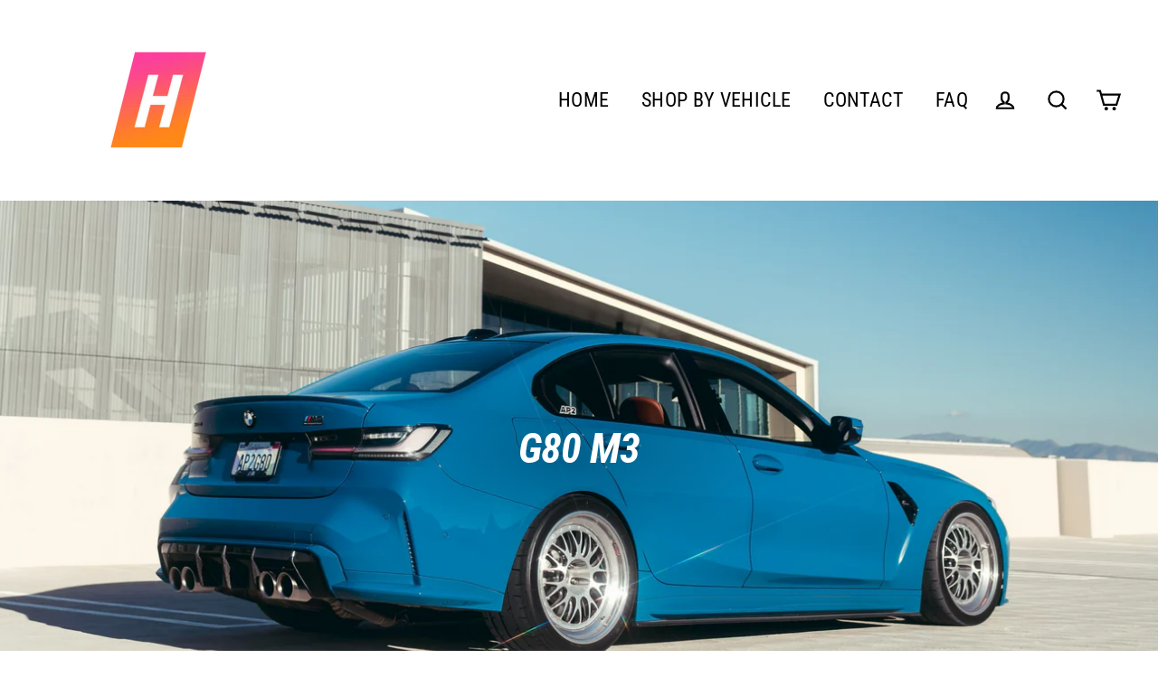

--- FILE ---
content_type: text/html; charset=utf-8
request_url: https://horizonmotorsport.com/en-ca/collections/g80-m3
body_size: 46185
content:
<!doctype html>
<html class="no-js" lang="en">
<head>
<script src="https://sapi.negate.io/script/LyJGWjJfRifMcmYZ8zBXoA==?shop=horizon-motorsport.myshopify.com"></script>
  <meta name="facebook-domain-verification" content="910kj1618epo1yk7lov9bf9ynzhzai" />
  <meta charset="utf-8">
  <meta http-equiv="X-UA-Compatible" content="IE=edge">
  <meta name="viewport" content="width=device-width,initial-scale=1">
  <meta name="theme-color" content="#000000">
  <link rel="canonical" href="https://horizonmotorsport.com/en-ca/collections/g80-m3"><link rel="shortcut icon" href="//horizonmotorsport.com/cdn/shop/files/Hfav2big_32x32.png?v=1614320214" type="image/png" />
  <title>G80 M3
&ndash; Horizon Motorsport
</title><meta property="og:site_name" content="Horizon Motorsport">
  <meta property="og:url" content="https://horizonmotorsport.com/en-ca/collections/g80-m3">
  <meta property="og:title" content="G80 M3">
  <meta property="og:type" content="website">
  <meta property="og:description" content="The best in OEM BMW and aftermarket parts solutions. Tons of carbon fiber options in stock and ready to ship from Orange County, CA."><meta property="og:image" content="http://horizonmotorsport.com/cdn/shop/collections/DSC07585_1200x630.png?v=1764889354">
  <meta property="og:image:secure_url" content="https://horizonmotorsport.com/cdn/shop/collections/DSC07585_1200x630.png?v=1764889354">
  <meta name="twitter:site" content="@">
  <meta name="twitter:card" content="summary_large_image">
  <meta name="twitter:title" content="G80 M3">
  <meta name="twitter:description" content="The best in OEM BMW and aftermarket parts solutions. Tons of carbon fiber options in stock and ready to ship from Orange County, CA.">


  <script>window.performance && window.performance.mark && window.performance.mark('shopify.content_for_header.start');</script><meta name="google-site-verification" content="qTaf0kFg5rw35dfRb9AKEl7voTyosiEmtSkAegxtgnk">
<meta name="facebook-domain-verification" content="q1xw5mm7trg9kpuwz2a5hmdizkprga">
<meta id="shopify-digital-wallet" name="shopify-digital-wallet" content="/28777742435/digital_wallets/dialog">
<meta name="shopify-requires-components" content="true" product-ids="10146800697644">
<meta name="shopify-checkout-api-token" content="4b5bb1153e3fc6b6e5a0e6374fc4d0cd">
<meta id="in-context-paypal-metadata" data-shop-id="28777742435" data-venmo-supported="false" data-environment="production" data-locale="en_US" data-paypal-v4="true" data-currency="CAD">
<link rel="alternate" type="application/atom+xml" title="Feed" href="/en-ca/collections/g80-m3.atom" />
<link rel="next" href="/en-ca/collections/g80-m3?page=2">
<link rel="alternate" hreflang="x-default" href="https://horizonmotorsport.com/collections/g80-m3">
<link rel="alternate" hreflang="en" href="https://horizonmotorsport.com/collections/g80-m3">
<link rel="alternate" hreflang="en-CA" href="https://horizonmotorsport.com/en-ca/collections/g80-m3">
<link rel="alternate" hreflang="en-DE" href="https://horizonmotorsport.com/en-de/collections/g80-m3">
<link rel="alternate" type="application/json+oembed" href="https://horizonmotorsport.com/en-ca/collections/g80-m3.oembed">
<script async="async" src="/checkouts/internal/preloads.js?locale=en-CA"></script>
<link rel="preconnect" href="https://shop.app" crossorigin="anonymous">
<script async="async" src="https://shop.app/checkouts/internal/preloads.js?locale=en-CA&shop_id=28777742435" crossorigin="anonymous"></script>
<script id="apple-pay-shop-capabilities" type="application/json">{"shopId":28777742435,"countryCode":"US","currencyCode":"CAD","merchantCapabilities":["supports3DS"],"merchantId":"gid:\/\/shopify\/Shop\/28777742435","merchantName":"Horizon Motorsport","requiredBillingContactFields":["postalAddress","email","phone"],"requiredShippingContactFields":["postalAddress","email","phone"],"shippingType":"shipping","supportedNetworks":["visa","masterCard","amex","discover","elo","jcb"],"total":{"type":"pending","label":"Horizon Motorsport","amount":"1.00"},"shopifyPaymentsEnabled":true,"supportsSubscriptions":true}</script>
<script id="shopify-features" type="application/json">{"accessToken":"4b5bb1153e3fc6b6e5a0e6374fc4d0cd","betas":["rich-media-storefront-analytics"],"domain":"horizonmotorsport.com","predictiveSearch":true,"shopId":28777742435,"locale":"en"}</script>
<script>var Shopify = Shopify || {};
Shopify.shop = "horizon-motorsport.myshopify.com";
Shopify.locale = "en";
Shopify.currency = {"active":"CAD","rate":"1.39062105"};
Shopify.country = "CA";
Shopify.theme = {"name":"Streamline","id":83218923619,"schema_name":"Streamline","schema_version":"3.0.5","theme_store_id":872,"role":"main"};
Shopify.theme.handle = "null";
Shopify.theme.style = {"id":null,"handle":null};
Shopify.cdnHost = "horizonmotorsport.com/cdn";
Shopify.routes = Shopify.routes || {};
Shopify.routes.root = "/en-ca/";</script>
<script type="module">!function(o){(o.Shopify=o.Shopify||{}).modules=!0}(window);</script>
<script>!function(o){function n(){var o=[];function n(){o.push(Array.prototype.slice.apply(arguments))}return n.q=o,n}var t=o.Shopify=o.Shopify||{};t.loadFeatures=n(),t.autoloadFeatures=n()}(window);</script>
<script>
  window.ShopifyPay = window.ShopifyPay || {};
  window.ShopifyPay.apiHost = "shop.app\/pay";
  window.ShopifyPay.redirectState = null;
</script>
<script id="shop-js-analytics" type="application/json">{"pageType":"collection"}</script>
<script defer="defer" async type="module" src="//horizonmotorsport.com/cdn/shopifycloud/shop-js/modules/v2/client.init-shop-cart-sync_BT-GjEfc.en.esm.js"></script>
<script defer="defer" async type="module" src="//horizonmotorsport.com/cdn/shopifycloud/shop-js/modules/v2/chunk.common_D58fp_Oc.esm.js"></script>
<script defer="defer" async type="module" src="//horizonmotorsport.com/cdn/shopifycloud/shop-js/modules/v2/chunk.modal_xMitdFEc.esm.js"></script>
<script type="module">
  await import("//horizonmotorsport.com/cdn/shopifycloud/shop-js/modules/v2/client.init-shop-cart-sync_BT-GjEfc.en.esm.js");
await import("//horizonmotorsport.com/cdn/shopifycloud/shop-js/modules/v2/chunk.common_D58fp_Oc.esm.js");
await import("//horizonmotorsport.com/cdn/shopifycloud/shop-js/modules/v2/chunk.modal_xMitdFEc.esm.js");

  window.Shopify.SignInWithShop?.initShopCartSync?.({"fedCMEnabled":true,"windoidEnabled":true});

</script>
<script>
  window.Shopify = window.Shopify || {};
  if (!window.Shopify.featureAssets) window.Shopify.featureAssets = {};
  window.Shopify.featureAssets['shop-js'] = {"shop-cart-sync":["modules/v2/client.shop-cart-sync_DZOKe7Ll.en.esm.js","modules/v2/chunk.common_D58fp_Oc.esm.js","modules/v2/chunk.modal_xMitdFEc.esm.js"],"init-fed-cm":["modules/v2/client.init-fed-cm_B6oLuCjv.en.esm.js","modules/v2/chunk.common_D58fp_Oc.esm.js","modules/v2/chunk.modal_xMitdFEc.esm.js"],"shop-cash-offers":["modules/v2/client.shop-cash-offers_D2sdYoxE.en.esm.js","modules/v2/chunk.common_D58fp_Oc.esm.js","modules/v2/chunk.modal_xMitdFEc.esm.js"],"shop-login-button":["modules/v2/client.shop-login-button_QeVjl5Y3.en.esm.js","modules/v2/chunk.common_D58fp_Oc.esm.js","modules/v2/chunk.modal_xMitdFEc.esm.js"],"pay-button":["modules/v2/client.pay-button_DXTOsIq6.en.esm.js","modules/v2/chunk.common_D58fp_Oc.esm.js","modules/v2/chunk.modal_xMitdFEc.esm.js"],"shop-button":["modules/v2/client.shop-button_DQZHx9pm.en.esm.js","modules/v2/chunk.common_D58fp_Oc.esm.js","modules/v2/chunk.modal_xMitdFEc.esm.js"],"avatar":["modules/v2/client.avatar_BTnouDA3.en.esm.js"],"init-windoid":["modules/v2/client.init-windoid_CR1B-cfM.en.esm.js","modules/v2/chunk.common_D58fp_Oc.esm.js","modules/v2/chunk.modal_xMitdFEc.esm.js"],"init-shop-for-new-customer-accounts":["modules/v2/client.init-shop-for-new-customer-accounts_C_vY_xzh.en.esm.js","modules/v2/client.shop-login-button_QeVjl5Y3.en.esm.js","modules/v2/chunk.common_D58fp_Oc.esm.js","modules/v2/chunk.modal_xMitdFEc.esm.js"],"init-shop-email-lookup-coordinator":["modules/v2/client.init-shop-email-lookup-coordinator_BI7n9ZSv.en.esm.js","modules/v2/chunk.common_D58fp_Oc.esm.js","modules/v2/chunk.modal_xMitdFEc.esm.js"],"init-shop-cart-sync":["modules/v2/client.init-shop-cart-sync_BT-GjEfc.en.esm.js","modules/v2/chunk.common_D58fp_Oc.esm.js","modules/v2/chunk.modal_xMitdFEc.esm.js"],"shop-toast-manager":["modules/v2/client.shop-toast-manager_DiYdP3xc.en.esm.js","modules/v2/chunk.common_D58fp_Oc.esm.js","modules/v2/chunk.modal_xMitdFEc.esm.js"],"init-customer-accounts":["modules/v2/client.init-customer-accounts_D9ZNqS-Q.en.esm.js","modules/v2/client.shop-login-button_QeVjl5Y3.en.esm.js","modules/v2/chunk.common_D58fp_Oc.esm.js","modules/v2/chunk.modal_xMitdFEc.esm.js"],"init-customer-accounts-sign-up":["modules/v2/client.init-customer-accounts-sign-up_iGw4briv.en.esm.js","modules/v2/client.shop-login-button_QeVjl5Y3.en.esm.js","modules/v2/chunk.common_D58fp_Oc.esm.js","modules/v2/chunk.modal_xMitdFEc.esm.js"],"shop-follow-button":["modules/v2/client.shop-follow-button_CqMgW2wH.en.esm.js","modules/v2/chunk.common_D58fp_Oc.esm.js","modules/v2/chunk.modal_xMitdFEc.esm.js"],"checkout-modal":["modules/v2/client.checkout-modal_xHeaAweL.en.esm.js","modules/v2/chunk.common_D58fp_Oc.esm.js","modules/v2/chunk.modal_xMitdFEc.esm.js"],"shop-login":["modules/v2/client.shop-login_D91U-Q7h.en.esm.js","modules/v2/chunk.common_D58fp_Oc.esm.js","modules/v2/chunk.modal_xMitdFEc.esm.js"],"lead-capture":["modules/v2/client.lead-capture_BJmE1dJe.en.esm.js","modules/v2/chunk.common_D58fp_Oc.esm.js","modules/v2/chunk.modal_xMitdFEc.esm.js"],"payment-terms":["modules/v2/client.payment-terms_Ci9AEqFq.en.esm.js","modules/v2/chunk.common_D58fp_Oc.esm.js","modules/v2/chunk.modal_xMitdFEc.esm.js"]};
</script>
<script>(function() {
  var isLoaded = false;
  function asyncLoad() {
    if (isLoaded) return;
    isLoaded = true;
    var urls = ["https:\/\/cdn.shopify.com\/s\/files\/1\/0287\/7774\/2435\/t\/10\/assets\/affirmShopify.js?v=1585349925\u0026shop=horizon-motorsport.myshopify.com","https:\/\/cdn.shopify.com\/s\/files\/1\/0287\/7774\/2435\/t\/15\/assets\/affirmShopify.js?v=1591328220\u0026shop=horizon-motorsport.myshopify.com","https:\/\/cdn.shopify.com\/s\/files\/1\/0287\/7774\/2435\/t\/15\/assets\/affirmShopify.js?v=1591328220\u0026shop=horizon-motorsport.myshopify.com","https:\/\/cdn-app.sealsubscriptions.com\/shopify\/public\/js\/sealsubscriptions.js?shop=horizon-motorsport.myshopify.com","\/\/cdn.shopify.com\/proxy\/f16c3ed333529ae85406f2d9480bd3594c070301d97825930fb4af07dd1c41fe\/api.goaffpro.com\/loader.js?shop=horizon-motorsport.myshopify.com\u0026sp-cache-control=cHVibGljLCBtYXgtYWdlPTkwMA"];
    for (var i = 0; i < urls.length; i++) {
      var s = document.createElement('script');
      s.type = 'text/javascript';
      s.async = true;
      s.src = urls[i];
      var x = document.getElementsByTagName('script')[0];
      x.parentNode.insertBefore(s, x);
    }
  };
  if(window.attachEvent) {
    window.attachEvent('onload', asyncLoad);
  } else {
    window.addEventListener('load', asyncLoad, false);
  }
})();</script>
<script id="__st">var __st={"a":28777742435,"offset":-28800,"reqid":"41f0c03f-6d86-4bcb-9050-bb3f1fafa577-1769275815","pageurl":"horizonmotorsport.com\/en-ca\/collections\/g80-m3","u":"bee759b0faec","p":"collection","rtyp":"collection","rid":260910547043};</script>
<script>window.ShopifyPaypalV4VisibilityTracking = true;</script>
<script id="captcha-bootstrap">!function(){'use strict';const t='contact',e='account',n='new_comment',o=[[t,t],['blogs',n],['comments',n],[t,'customer']],c=[[e,'customer_login'],[e,'guest_login'],[e,'recover_customer_password'],[e,'create_customer']],r=t=>t.map((([t,e])=>`form[action*='/${t}']:not([data-nocaptcha='true']) input[name='form_type'][value='${e}']`)).join(','),a=t=>()=>t?[...document.querySelectorAll(t)].map((t=>t.form)):[];function s(){const t=[...o],e=r(t);return a(e)}const i='password',u='form_key',d=['recaptcha-v3-token','g-recaptcha-response','h-captcha-response',i],f=()=>{try{return window.sessionStorage}catch{return}},m='__shopify_v',_=t=>t.elements[u];function p(t,e,n=!1){try{const o=window.sessionStorage,c=JSON.parse(o.getItem(e)),{data:r}=function(t){const{data:e,action:n}=t;return t[m]||n?{data:e,action:n}:{data:t,action:n}}(c);for(const[e,n]of Object.entries(r))t.elements[e]&&(t.elements[e].value=n);n&&o.removeItem(e)}catch(o){console.error('form repopulation failed',{error:o})}}const l='form_type',E='cptcha';function T(t){t.dataset[E]=!0}const w=window,h=w.document,L='Shopify',v='ce_forms',y='captcha';let A=!1;((t,e)=>{const n=(g='f06e6c50-85a8-45c8-87d0-21a2b65856fe',I='https://cdn.shopify.com/shopifycloud/storefront-forms-hcaptcha/ce_storefront_forms_captcha_hcaptcha.v1.5.2.iife.js',D={infoText:'Protected by hCaptcha',privacyText:'Privacy',termsText:'Terms'},(t,e,n)=>{const o=w[L][v],c=o.bindForm;if(c)return c(t,g,e,D).then(n);var r;o.q.push([[t,g,e,D],n]),r=I,A||(h.body.append(Object.assign(h.createElement('script'),{id:'captcha-provider',async:!0,src:r})),A=!0)});var g,I,D;w[L]=w[L]||{},w[L][v]=w[L][v]||{},w[L][v].q=[],w[L][y]=w[L][y]||{},w[L][y].protect=function(t,e){n(t,void 0,e),T(t)},Object.freeze(w[L][y]),function(t,e,n,w,h,L){const[v,y,A,g]=function(t,e,n){const i=e?o:[],u=t?c:[],d=[...i,...u],f=r(d),m=r(i),_=r(d.filter((([t,e])=>n.includes(e))));return[a(f),a(m),a(_),s()]}(w,h,L),I=t=>{const e=t.target;return e instanceof HTMLFormElement?e:e&&e.form},D=t=>v().includes(t);t.addEventListener('submit',(t=>{const e=I(t);if(!e)return;const n=D(e)&&!e.dataset.hcaptchaBound&&!e.dataset.recaptchaBound,o=_(e),c=g().includes(e)&&(!o||!o.value);(n||c)&&t.preventDefault(),c&&!n&&(function(t){try{if(!f())return;!function(t){const e=f();if(!e)return;const n=_(t);if(!n)return;const o=n.value;o&&e.removeItem(o)}(t);const e=Array.from(Array(32),(()=>Math.random().toString(36)[2])).join('');!function(t,e){_(t)||t.append(Object.assign(document.createElement('input'),{type:'hidden',name:u})),t.elements[u].value=e}(t,e),function(t,e){const n=f();if(!n)return;const o=[...t.querySelectorAll(`input[type='${i}']`)].map((({name:t})=>t)),c=[...d,...o],r={};for(const[a,s]of new FormData(t).entries())c.includes(a)||(r[a]=s);n.setItem(e,JSON.stringify({[m]:1,action:t.action,data:r}))}(t,e)}catch(e){console.error('failed to persist form',e)}}(e),e.submit())}));const S=(t,e)=>{t&&!t.dataset[E]&&(n(t,e.some((e=>e===t))),T(t))};for(const o of['focusin','change'])t.addEventListener(o,(t=>{const e=I(t);D(e)&&S(e,y())}));const B=e.get('form_key'),M=e.get(l),P=B&&M;t.addEventListener('DOMContentLoaded',(()=>{const t=y();if(P)for(const e of t)e.elements[l].value===M&&p(e,B);[...new Set([...A(),...v().filter((t=>'true'===t.dataset.shopifyCaptcha))])].forEach((e=>S(e,t)))}))}(h,new URLSearchParams(w.location.search),n,t,e,['guest_login'])})(!0,!0)}();</script>
<script integrity="sha256-4kQ18oKyAcykRKYeNunJcIwy7WH5gtpwJnB7kiuLZ1E=" data-source-attribution="shopify.loadfeatures" defer="defer" src="//horizonmotorsport.com/cdn/shopifycloud/storefront/assets/storefront/load_feature-a0a9edcb.js" crossorigin="anonymous"></script>
<script crossorigin="anonymous" defer="defer" src="//horizonmotorsport.com/cdn/shopifycloud/storefront/assets/shopify_pay/storefront-65b4c6d7.js?v=20250812"></script>
<script data-source-attribution="shopify.dynamic_checkout.dynamic.init">var Shopify=Shopify||{};Shopify.PaymentButton=Shopify.PaymentButton||{isStorefrontPortableWallets:!0,init:function(){window.Shopify.PaymentButton.init=function(){};var t=document.createElement("script");t.src="https://horizonmotorsport.com/cdn/shopifycloud/portable-wallets/latest/portable-wallets.en.js",t.type="module",document.head.appendChild(t)}};
</script>
<script data-source-attribution="shopify.dynamic_checkout.buyer_consent">
  function portableWalletsHideBuyerConsent(e){var t=document.getElementById("shopify-buyer-consent"),n=document.getElementById("shopify-subscription-policy-button");t&&n&&(t.classList.add("hidden"),t.setAttribute("aria-hidden","true"),n.removeEventListener("click",e))}function portableWalletsShowBuyerConsent(e){var t=document.getElementById("shopify-buyer-consent"),n=document.getElementById("shopify-subscription-policy-button");t&&n&&(t.classList.remove("hidden"),t.removeAttribute("aria-hidden"),n.addEventListener("click",e))}window.Shopify?.PaymentButton&&(window.Shopify.PaymentButton.hideBuyerConsent=portableWalletsHideBuyerConsent,window.Shopify.PaymentButton.showBuyerConsent=portableWalletsShowBuyerConsent);
</script>
<script data-source-attribution="shopify.dynamic_checkout.cart.bootstrap">document.addEventListener("DOMContentLoaded",(function(){function t(){return document.querySelector("shopify-accelerated-checkout-cart, shopify-accelerated-checkout")}if(t())Shopify.PaymentButton.init();else{new MutationObserver((function(e,n){t()&&(Shopify.PaymentButton.init(),n.disconnect())})).observe(document.body,{childList:!0,subtree:!0})}}));
</script>
<link id="shopify-accelerated-checkout-styles" rel="stylesheet" media="screen" href="https://horizonmotorsport.com/cdn/shopifycloud/portable-wallets/latest/accelerated-checkout-backwards-compat.css" crossorigin="anonymous">
<style id="shopify-accelerated-checkout-cart">
        #shopify-buyer-consent {
  margin-top: 1em;
  display: inline-block;
  width: 100%;
}

#shopify-buyer-consent.hidden {
  display: none;
}

#shopify-subscription-policy-button {
  background: none;
  border: none;
  padding: 0;
  text-decoration: underline;
  font-size: inherit;
  cursor: pointer;
}

#shopify-subscription-policy-button::before {
  box-shadow: none;
}

      </style>

<script>window.performance && window.performance.mark && window.performance.mark('shopify.content_for_header.end');</script>

  <script>
    var theme = {
      stylesheet: "//horizonmotorsport.com/cdn/shop/t/15/assets/theme.scss.css?v=73256558486149092221696128666",
      template: "collection",
      routes: {
        cart: "/en-ca/cart",
        cartAdd: "/en-ca/cart/add",
        cartChange: "/en-ca/cart/change"
      },
      strings: {
        addToCart: "Add to cart",
        soldOut: "Sold Out",
        unavailable: "Unavailable",
        regularPrice: "Regular price",
        salePrice: "Sale price",
        stockLabel: "[count] in stock",
        willNotShipUntil: "Will not ship until [date]",
        willBeInStockAfter: "Will be in stock after [date]",
        waitingForStock: "Inventory on the way",
        cartItems: "[count] items",
        cartConfirmDelete: "Are you sure you want to remove this item?",
        cartTermsConfirmation: "You must agree with the terms and conditions of sales to check out"
      },
      settings: {
        dynamicVariantsEnable: true,
        cartType: "page",
        moneyFormat: "${{amount}}",
        quickView: false,
        hoverProductGrid: true,
        themeName: 'Streamline',
        themeVersion: "3.0.5"
      }
    };

    document.documentElement.className = document.documentElement.className.replace('no-js', 'js');
  </script>

  <style>
  @font-face {
  font-family: "Roboto Condensed";
  font-weight: 700;
  font-style: italic;
  font-display: block;
  src: url("//horizonmotorsport.com/cdn/fonts/roboto_condensed/robotocondensed_i7.bed9f3a01efda68cdff8b63e6195c957a0da68cb.woff2") format("woff2"),
       url("//horizonmotorsport.com/cdn/fonts/roboto_condensed/robotocondensed_i7.9ca5759a0bcf75a82b270218eab4c83ec254abf8.woff") format("woff");
}

  @font-face {
  font-family: "Roboto Condensed";
  font-weight: 400;
  font-style: normal;
  font-display: block;
  src: url("//horizonmotorsport.com/cdn/fonts/roboto_condensed/robotocondensed_n4.01812de96ca5a5e9d19bef3ca9cc80dd1bf6c8b8.woff2") format("woff2"),
       url("//horizonmotorsport.com/cdn/fonts/roboto_condensed/robotocondensed_n4.3930e6ddba458dc3cb725a82a2668eac3c63c104.woff") format("woff");
}


  @font-face {
  font-family: "Roboto Condensed";
  font-weight: 700;
  font-style: normal;
  src: url("//horizonmotorsport.com/cdn/fonts/roboto_condensed/robotocondensed_n7.0c73a613503672be244d2f29ab6ddd3fc3cc69ae.woff2") format("woff2"),
       url("//horizonmotorsport.com/cdn/fonts/roboto_condensed/robotocondensed_n7.ef6ece86ba55f49c27c4904a493c283a40f3a66e.woff") format("woff");
}

  @font-face {
  font-family: "Roboto Condensed";
  font-weight: 400;
  font-style: italic;
  src: url("//horizonmotorsport.com/cdn/fonts/roboto_condensed/robotocondensed_i4.05c7f163ad2c00a3c4257606d1227691aff9070b.woff2") format("woff2"),
       url("//horizonmotorsport.com/cdn/fonts/roboto_condensed/robotocondensed_i4.04d9d87e0a45b49fc67a5b9eb5059e1540f5cda3.woff") format("woff");
}

  @font-face {
  font-family: "Roboto Condensed";
  font-weight: 700;
  font-style: italic;
  src: url("//horizonmotorsport.com/cdn/fonts/roboto_condensed/robotocondensed_i7.bed9f3a01efda68cdff8b63e6195c957a0da68cb.woff2") format("woff2"),
       url("//horizonmotorsport.com/cdn/fonts/roboto_condensed/robotocondensed_i7.9ca5759a0bcf75a82b270218eab4c83ec254abf8.woff") format("woff");
}


  body,
  input,
  textarea,
  button,
  select {
    -webkit-font-smoothing: antialiased;
    -webkit-text-size-adjust: 100%;
    text-rendering: optimizeSpeed;
    font-family: "Roboto Condensed", sans-serif;
    font-size: 15.3px;
    font-weight: 400;
    font-style: normal;
    letter-spacing: 0.025em;
    line-height: 1.6;
  }

  @media only screen and (min-width: 769px) {
    body,
    input,
    textarea,
    button,
    select {
      font-size: 18px;
    }
  }

  .page-container {
    display: none;
  }

  h1, .h1,
  h3, .h3,
  h4, .h4,
  h5, .h5,
  h6, .h6,
  .section-header__title,
  .spr-header-title.spr-header-title {
    font-family: "Roboto Condensed", sans-serif;
    font-weight: 700;
    font-style: italic;
    letter-spacing: -0.025em;
    line-height: 1;
    word-break: break-word;

    
      text-transform: uppercase;
    
  }

  h2, .h2 {
    font-family: "Roboto Condensed", sans-serif;
    font-weight: 400;
    letter-spacing: 0.025em;
    line-height: 1.6;
  }

  
  @keyframes pulse-fade {
    0% {
      opacity: 0;
    }
    50% {
      opacity: 1;
    }
    100% {
      opacity: 0;
    }
  }

  .splash-screen {
    box-sizing: border-box;
    display: flex;
    position: fixed;
    left: 0;
    top: 0;
    right: 0;
    bottom: 0;
    align-items: center;
    justify-content: center;
    z-index: 10001;
    background-color: #ffffff;
  }

  .splash-screen__loader {
    max-width: 100px;
  }

  @media only screen and (min-width: 769px) {
    .splash-screen__loader {
      max-width: 100px;
    }
  }

  .splash-screen img {
    display: block;
    max-width: 100%;
    border: 0 none;
    animation: pulse-fade 0.4s infinite linear;
  }

  .loader-text {
    letter-spacing: 0.2em;
    font-size: 1.5em;
    text-transform: uppercase;
    animation: pulse-fade 0.4s infinite linear;
  }

  .loader-logo {
    display: none;
    position: fixed;
    left: 0;
    top: 0;
    right: 0;
    bottom: 0;
    align-items: center;
    justify-content: center;
    background-color: #ffffff;
    z-index: 6000;
  }

  .loader-logo__img {
    display: block;
  }

  .transition-body {
    opacity: 0;
  }

  .btn--loading span:after {
    content: "Loading";
  }
</style>

  
<link title="theme" rel="preload" href="//horizonmotorsport.com/cdn/shop/t/15/assets/theme.scss.css?v=73256558486149092221696128666" as="style">
<noscript><link rel="stylesheet" href="//horizonmotorsport.com/cdn/shop/t/15/assets/theme.scss.css?v=73256558486149092221696128666"></noscript>

<script>
/*! loadCSS. [c]2017 Filament Group, Inc. MIT License */
!function(a){"use strict";var b=function(b,c,d){function e(a){return h.body?a():void setTimeout(function(){e(a)})}function f(){i.addEventListener&&i.removeEventListener("load",f);if(!Shopify.designMode)i.media=d||"all"}var g,h=a.document,i=h.createElement("link");if(c)g=c;else{var j=(h.body||h.getElementsByTagName("head")[0]).childNodes;g=j[j.length-1]}var k=h.styleSheets;i.rel="stylesheet",i.href=b,i.media=Shopify.designMode?d||"all":"only x",e(function(){g.parentNode.insertBefore(i,c?g:g.nextSibling)});var l=function(a){for(var b=i.href,c=k.length;c--;)if(k[c].href===b)return a();setTimeout(function(){l(a)})};return i.addEventListener&&i.addEventListener("load",f),i.onloadcssdefined=l,l(f),i};"undefined"!=typeof exports?exports.loadCSS=b:a.loadCSS=b}("undefined"!=typeof global?global:this);
/*! onloadCSS. (onload callback for loadCSS) [c]2017 Filament Group, Inc. MIT License */
function onloadCSS(a,b){function c(){!d&&b&&(d=!0,b.call(a))}var d;a.addEventListener&&a.addEventListener("load",c),a.attachEvent&&a.attachEvent("onload",c),"isApplicationInstalled"in navigator&&"onloadcssdefined"in a&&a.onloadcssdefined(c)}

// Insert our stylesheet before our preload <link> tag
var preload = document.querySelector('link[href="//horizonmotorsport.com/cdn/shop/t/15/assets/theme.scss.css?v=73256558486149092221696128666"]');
var stylesheet = loadCSS('//horizonmotorsport.com/cdn/shop/t/15/assets/theme.scss.css?v=73256558486149092221696128666', preload);
// Create a property to easily detect if the stylesheet is done loading
onloadCSS(stylesheet, function() { stylesheet.loaded = true; });
</script>


  <script src="//horizonmotorsport.com/cdn/shop/t/15/assets/vendor-v2.js" defer="defer"></script><link rel="preload" as="style" href="//horizonmotorsport.com/cdn/shop/t/15/assets/currency-flags.css?v=155102830652409422811591266697" onload="this.onload=null;this.rel='stylesheet'">
    <noscript><link rel="stylesheet" href="//horizonmotorsport.com/cdn/shop/t/15/assets/currency-flags.css?v=155102830652409422811591266697"></noscript><script src="//horizonmotorsport.com/cdn/shop/t/15/assets/theme.js?v=120187262954610026941591266711" defer="defer"></script><link href="//horizonmotorsport.com/cdn/shop/t/15/assets/globorequestforquote.css?v=34900564615876667551596774651" rel="stylesheet" type="text/css" media="all" /><script src="//horizonmotorsport.com/cdn/shop/t/15/assets/globorequestforquote_params.js?v=88980896208908458461596774889" type="text/javascript"></script><style>
    .rfq-btn{
        background: ;
        color: ;
        font-size: px;
    }
</style>
<script type="text/javascript">
    var GRFQConfigs = GRFQConfigs || {};
    GRFQConfigs.customer = {
        'id': '',
        'email': '',
        'name': ''
    };
    GRFQConfigs.product = null;
    </script>
<script type="text/javascript" src="//horizonmotorsport.com/cdn/shop/t/15/assets/globorequestforquote.js?v=64289696402656737991596774652" defer="defer"></script>

<!-- BEGIN app block: shopify://apps/defendify-copyright-antitheft/blocks/app-embed/8a8703f9-3496-436f-a5ad-0c4e76b58fa8 -->

        <script type="text/javascript" async>
            
            document.addEventListener("contextmenu", (e) => {
                disabledEvent(e);
            }, false);

            window.addEventListener("copy", (e) => {
                disabledEvent(e);
            }, false);

            window.addEventListener("dragstart", (e) => {
                disabledEvent(e);
            }, false);

            window.addEventListener("touchmove", (e) => {
                disabledEvent(e);
            }, false);

            window.addEventListener("touchstart", (e) => {
                disabledEvent(e);
            }, false);

            window.addEventListener("gesturestart", (e) => {
                disabledEvent(e);
            }, false);
            

            
                document.addEventListener("contextmenu", (e) => {
                    if (e.target.tagName === 'IMG') {
                        disabledEvent(e);
                    }
                }, false);
            

            
            document.addEventListener("keydown", (e) => {
                // "I" key
                if (e.ctrlKey && e.shiftKey && e.keyCode == 73) {
                    disabledEvent(e);
                }
                // "J" key
                if (e.ctrlKey && e.shiftKey && e.keyCode == 74) {
                    disabledEvent(e);
                }
                // "S" key + macOS
                if (e.keyCode == 83 && (navigator.platform.match("Mac") ? e.metaKey : e.ctrlKey)) {
                    disabledEvent(e);
                }
                // "U" key
                if (e.ctrlKey && e.keyCode == 85) {
                    disabledEvent(e);
                }
                // "F12" key
                if (event.keyCode == 123) {
                    disabledEvent(e);
                }
            }, false);
            

            
            document.addEventListener("keydown", (e) => {
                // Disable print
                if(e.ctrlKey && (e.key == "p" || e.charCode == 16 || e.charCode == 112 || e.keyCode == 80) ){
                    disabledEvent(e);
                }
            }, false);

            document.addEventListener('keyup', (e) => {
                if (e.key == 'PrintScreen') {
                  navigator.clipboard.writeText('');
                }
            }, false);
            

            function disabledEvent(e) {
                if (e.stopPropagation) {
                    e.stopPropagation();
                } else if (window.event) {
                    window.event.cancelBubble = true;
                }
                e.preventDefault();
                return false;
            }
        </script>
    

    
        <style>
            
            html {
                -moz-user-select: none;
                -webkit-user-select: none;
                -ms-user-select: none;
                user-select: none;
            }
            

            
            img {
                -webkit-user-drag: none;
                -webkit-touch-callout:none;
                -webkit-user-select:none;
                -khtml-user-drag: none;
                -moz-user-drag: none;
                -o-user-drag: none;
                user-drag: none;
            }
            
        </style>
    
<!-- END app block --><!-- BEGIN app block: shopify://apps/trackbee-connect/blocks/trackbee/4ee1d514-671e-48bf-bd4e-9373f4af089a -->




  <script>
    window.trackbeePixelApiKey = "U1RPUkVfUElYRUw6NDE3NjE6YjdiNDhlMmItYTFhOS00NjUxLWI4ZmEtYWI3ZDQ1YzYwMWIz";
  </script>




<script async src="https://capi-automation.s3.us-east-2.amazonaws.com/public/client_js/clientParamsHelper/clientParamsHelper.bundle.js"></script>
<script async src="https://cdn.shopify.com/extensions/019bdaf5-b86b-70b7-aefb-0f510e4560e4/trackbee-1-98/assets/e5d2160fc704.min.js"></script>


<!-- END app block --><link href="https://monorail-edge.shopifysvc.com" rel="dns-prefetch">
<script>(function(){if ("sendBeacon" in navigator && "performance" in window) {try {var session_token_from_headers = performance.getEntriesByType('navigation')[0].serverTiming.find(x => x.name == '_s').description;} catch {var session_token_from_headers = undefined;}var session_cookie_matches = document.cookie.match(/_shopify_s=([^;]*)/);var session_token_from_cookie = session_cookie_matches && session_cookie_matches.length === 2 ? session_cookie_matches[1] : "";var session_token = session_token_from_headers || session_token_from_cookie || "";function handle_abandonment_event(e) {var entries = performance.getEntries().filter(function(entry) {return /monorail-edge.shopifysvc.com/.test(entry.name);});if (!window.abandonment_tracked && entries.length === 0) {window.abandonment_tracked = true;var currentMs = Date.now();var navigation_start = performance.timing.navigationStart;var payload = {shop_id: 28777742435,url: window.location.href,navigation_start,duration: currentMs - navigation_start,session_token,page_type: "collection"};window.navigator.sendBeacon("https://monorail-edge.shopifysvc.com/v1/produce", JSON.stringify({schema_id: "online_store_buyer_site_abandonment/1.1",payload: payload,metadata: {event_created_at_ms: currentMs,event_sent_at_ms: currentMs}}));}}window.addEventListener('pagehide', handle_abandonment_event);}}());</script>
<script id="web-pixels-manager-setup">(function e(e,d,r,n,o){if(void 0===o&&(o={}),!Boolean(null===(a=null===(i=window.Shopify)||void 0===i?void 0:i.analytics)||void 0===a?void 0:a.replayQueue)){var i,a;window.Shopify=window.Shopify||{};var t=window.Shopify;t.analytics=t.analytics||{};var s=t.analytics;s.replayQueue=[],s.publish=function(e,d,r){return s.replayQueue.push([e,d,r]),!0};try{self.performance.mark("wpm:start")}catch(e){}var l=function(){var e={modern:/Edge?\/(1{2}[4-9]|1[2-9]\d|[2-9]\d{2}|\d{4,})\.\d+(\.\d+|)|Firefox\/(1{2}[4-9]|1[2-9]\d|[2-9]\d{2}|\d{4,})\.\d+(\.\d+|)|Chrom(ium|e)\/(9{2}|\d{3,})\.\d+(\.\d+|)|(Maci|X1{2}).+ Version\/(15\.\d+|(1[6-9]|[2-9]\d|\d{3,})\.\d+)([,.]\d+|)( \(\w+\)|)( Mobile\/\w+|) Safari\/|Chrome.+OPR\/(9{2}|\d{3,})\.\d+\.\d+|(CPU[ +]OS|iPhone[ +]OS|CPU[ +]iPhone|CPU IPhone OS|CPU iPad OS)[ +]+(15[._]\d+|(1[6-9]|[2-9]\d|\d{3,})[._]\d+)([._]\d+|)|Android:?[ /-](13[3-9]|1[4-9]\d|[2-9]\d{2}|\d{4,})(\.\d+|)(\.\d+|)|Android.+Firefox\/(13[5-9]|1[4-9]\d|[2-9]\d{2}|\d{4,})\.\d+(\.\d+|)|Android.+Chrom(ium|e)\/(13[3-9]|1[4-9]\d|[2-9]\d{2}|\d{4,})\.\d+(\.\d+|)|SamsungBrowser\/([2-9]\d|\d{3,})\.\d+/,legacy:/Edge?\/(1[6-9]|[2-9]\d|\d{3,})\.\d+(\.\d+|)|Firefox\/(5[4-9]|[6-9]\d|\d{3,})\.\d+(\.\d+|)|Chrom(ium|e)\/(5[1-9]|[6-9]\d|\d{3,})\.\d+(\.\d+|)([\d.]+$|.*Safari\/(?![\d.]+ Edge\/[\d.]+$))|(Maci|X1{2}).+ Version\/(10\.\d+|(1[1-9]|[2-9]\d|\d{3,})\.\d+)([,.]\d+|)( \(\w+\)|)( Mobile\/\w+|) Safari\/|Chrome.+OPR\/(3[89]|[4-9]\d|\d{3,})\.\d+\.\d+|(CPU[ +]OS|iPhone[ +]OS|CPU[ +]iPhone|CPU IPhone OS|CPU iPad OS)[ +]+(10[._]\d+|(1[1-9]|[2-9]\d|\d{3,})[._]\d+)([._]\d+|)|Android:?[ /-](13[3-9]|1[4-9]\d|[2-9]\d{2}|\d{4,})(\.\d+|)(\.\d+|)|Mobile Safari.+OPR\/([89]\d|\d{3,})\.\d+\.\d+|Android.+Firefox\/(13[5-9]|1[4-9]\d|[2-9]\d{2}|\d{4,})\.\d+(\.\d+|)|Android.+Chrom(ium|e)\/(13[3-9]|1[4-9]\d|[2-9]\d{2}|\d{4,})\.\d+(\.\d+|)|Android.+(UC? ?Browser|UCWEB|U3)[ /]?(15\.([5-9]|\d{2,})|(1[6-9]|[2-9]\d|\d{3,})\.\d+)\.\d+|SamsungBrowser\/(5\.\d+|([6-9]|\d{2,})\.\d+)|Android.+MQ{2}Browser\/(14(\.(9|\d{2,})|)|(1[5-9]|[2-9]\d|\d{3,})(\.\d+|))(\.\d+|)|K[Aa][Ii]OS\/(3\.\d+|([4-9]|\d{2,})\.\d+)(\.\d+|)/},d=e.modern,r=e.legacy,n=navigator.userAgent;return n.match(d)?"modern":n.match(r)?"legacy":"unknown"}(),u="modern"===l?"modern":"legacy",c=(null!=n?n:{modern:"",legacy:""})[u],f=function(e){return[e.baseUrl,"/wpm","/b",e.hashVersion,"modern"===e.buildTarget?"m":"l",".js"].join("")}({baseUrl:d,hashVersion:r,buildTarget:u}),m=function(e){var d=e.version,r=e.bundleTarget,n=e.surface,o=e.pageUrl,i=e.monorailEndpoint;return{emit:function(e){var a=e.status,t=e.errorMsg,s=(new Date).getTime(),l=JSON.stringify({metadata:{event_sent_at_ms:s},events:[{schema_id:"web_pixels_manager_load/3.1",payload:{version:d,bundle_target:r,page_url:o,status:a,surface:n,error_msg:t},metadata:{event_created_at_ms:s}}]});if(!i)return console&&console.warn&&console.warn("[Web Pixels Manager] No Monorail endpoint provided, skipping logging."),!1;try{return self.navigator.sendBeacon.bind(self.navigator)(i,l)}catch(e){}var u=new XMLHttpRequest;try{return u.open("POST",i,!0),u.setRequestHeader("Content-Type","text/plain"),u.send(l),!0}catch(e){return console&&console.warn&&console.warn("[Web Pixels Manager] Got an unhandled error while logging to Monorail."),!1}}}}({version:r,bundleTarget:l,surface:e.surface,pageUrl:self.location.href,monorailEndpoint:e.monorailEndpoint});try{o.browserTarget=l,function(e){var d=e.src,r=e.async,n=void 0===r||r,o=e.onload,i=e.onerror,a=e.sri,t=e.scriptDataAttributes,s=void 0===t?{}:t,l=document.createElement("script"),u=document.querySelector("head"),c=document.querySelector("body");if(l.async=n,l.src=d,a&&(l.integrity=a,l.crossOrigin="anonymous"),s)for(var f in s)if(Object.prototype.hasOwnProperty.call(s,f))try{l.dataset[f]=s[f]}catch(e){}if(o&&l.addEventListener("load",o),i&&l.addEventListener("error",i),u)u.appendChild(l);else{if(!c)throw new Error("Did not find a head or body element to append the script");c.appendChild(l)}}({src:f,async:!0,onload:function(){if(!function(){var e,d;return Boolean(null===(d=null===(e=window.Shopify)||void 0===e?void 0:e.analytics)||void 0===d?void 0:d.initialized)}()){var d=window.webPixelsManager.init(e)||void 0;if(d){var r=window.Shopify.analytics;r.replayQueue.forEach((function(e){var r=e[0],n=e[1],o=e[2];d.publishCustomEvent(r,n,o)})),r.replayQueue=[],r.publish=d.publishCustomEvent,r.visitor=d.visitor,r.initialized=!0}}},onerror:function(){return m.emit({status:"failed",errorMsg:"".concat(f," has failed to load")})},sri:function(e){var d=/^sha384-[A-Za-z0-9+/=]+$/;return"string"==typeof e&&d.test(e)}(c)?c:"",scriptDataAttributes:o}),m.emit({status:"loading"})}catch(e){m.emit({status:"failed",errorMsg:(null==e?void 0:e.message)||"Unknown error"})}}})({shopId: 28777742435,storefrontBaseUrl: "https://horizonmotorsport.com",extensionsBaseUrl: "https://extensions.shopifycdn.com/cdn/shopifycloud/web-pixels-manager",monorailEndpoint: "https://monorail-edge.shopifysvc.com/unstable/produce_batch",surface: "storefront-renderer",enabledBetaFlags: ["2dca8a86"],webPixelsConfigList: [{"id":"2016248108","configuration":"{\"config\":\"{\\\"google_tag_ids\\\":[\\\"AW-668077512\\\",\\\"GT-W6K5NWF\\\"],\\\"target_country\\\":\\\"US\\\",\\\"gtag_events\\\":[{\\\"type\\\":\\\"search\\\",\\\"action_label\\\":[\\\"AW-668077512\\\/Ly1iCMqZi8MBEMibyL4C\\\",\\\"AW-668077512\\\"]},{\\\"type\\\":\\\"begin_checkout\\\",\\\"action_label\\\":[\\\"AW-668077512\\\/RqacCMeZi8MBEMibyL4C\\\",\\\"AW-668077512\\\"]},{\\\"type\\\":\\\"view_item\\\",\\\"action_label\\\":[\\\"AW-668077512\\\/ahYPCMGZi8MBEMibyL4C\\\",\\\"MC-RVQVDKBDH7\\\",\\\"AW-668077512\\\"]},{\\\"type\\\":\\\"purchase\\\",\\\"action_label\\\":[\\\"AW-668077512\\\/M0EVCL6Zi8MBEMibyL4C\\\",\\\"MC-RVQVDKBDH7\\\",\\\"AW-668077512\\\"]},{\\\"type\\\":\\\"page_view\\\",\\\"action_label\\\":[\\\"AW-668077512\\\/99S2CLuZi8MBEMibyL4C\\\",\\\"MC-RVQVDKBDH7\\\",\\\"AW-668077512\\\"]},{\\\"type\\\":\\\"add_payment_info\\\",\\\"action_label\\\":[\\\"AW-668077512\\\/KqLVCM2Zi8MBEMibyL4C\\\",\\\"AW-668077512\\\"]},{\\\"type\\\":\\\"add_to_cart\\\",\\\"action_label\\\":[\\\"AW-668077512\\\/084eCMSZi8MBEMibyL4C\\\",\\\"AW-668077512\\\"]}],\\\"enable_monitoring_mode\\\":false}\"}","eventPayloadVersion":"v1","runtimeContext":"OPEN","scriptVersion":"b2a88bafab3e21179ed38636efcd8a93","type":"APP","apiClientId":1780363,"privacyPurposes":[],"dataSharingAdjustments":{"protectedCustomerApprovalScopes":["read_customer_address","read_customer_email","read_customer_name","read_customer_personal_data","read_customer_phone"]}},{"id":"1967849772","configuration":"{\"pixel_id\":\"1970750499950928\",\"pixel_type\":\"facebook_pixel\"}","eventPayloadVersion":"v1","runtimeContext":"OPEN","scriptVersion":"ca16bc87fe92b6042fbaa3acc2fbdaa6","type":"APP","apiClientId":2329312,"privacyPurposes":["ANALYTICS","MARKETING","SALE_OF_DATA"],"dataSharingAdjustments":{"protectedCustomerApprovalScopes":["read_customer_address","read_customer_email","read_customer_name","read_customer_personal_data","read_customer_phone"]}},{"id":"1967817004","configuration":"{\"pixelApiKey\":\"U1RPUkVfUElYRUw6NDE3NjE6YjdiNDhlMmItYTFhOS00NjUxLWI4ZmEtYWI3ZDQ1YzYwMWIz\",\"useServerSideCartNotes\":\"false\"}","eventPayloadVersion":"v1","runtimeContext":"STRICT","scriptVersion":"61a8cfd974ae585fa0827d20fa661d05","type":"APP","apiClientId":26772078593,"privacyPurposes":["ANALYTICS","MARKETING","SALE_OF_DATA"],"dataSharingAdjustments":{"protectedCustomerApprovalScopes":["read_customer_address","read_customer_email","read_customer_name","read_customer_personal_data","read_customer_phone"]}},{"id":"1093042476","configuration":"{\"shop\":\"horizon-motorsport.myshopify.com\",\"cookie_duration\":\"604800\"}","eventPayloadVersion":"v1","runtimeContext":"STRICT","scriptVersion":"a2e7513c3708f34b1f617d7ce88f9697","type":"APP","apiClientId":2744533,"privacyPurposes":["ANALYTICS","MARKETING"],"dataSharingAdjustments":{"protectedCustomerApprovalScopes":["read_customer_address","read_customer_email","read_customer_name","read_customer_personal_data","read_customer_phone"]}},{"id":"182681900","eventPayloadVersion":"1","runtimeContext":"LAX","scriptVersion":"1","type":"CUSTOM","privacyPurposes":["MARKETING"],"name":"TrackBee - Google Tag"},{"id":"shopify-app-pixel","configuration":"{}","eventPayloadVersion":"v1","runtimeContext":"STRICT","scriptVersion":"0450","apiClientId":"shopify-pixel","type":"APP","privacyPurposes":["ANALYTICS","MARKETING"]},{"id":"shopify-custom-pixel","eventPayloadVersion":"v1","runtimeContext":"LAX","scriptVersion":"0450","apiClientId":"shopify-pixel","type":"CUSTOM","privacyPurposes":["ANALYTICS","MARKETING"]}],isMerchantRequest: false,initData: {"shop":{"name":"Horizon Motorsport","paymentSettings":{"currencyCode":"USD"},"myshopifyDomain":"horizon-motorsport.myshopify.com","countryCode":"US","storefrontUrl":"https:\/\/horizonmotorsport.com\/en-ca"},"customer":null,"cart":null,"checkout":null,"productVariants":[],"purchasingCompany":null},},"https://horizonmotorsport.com/cdn","fcfee988w5aeb613cpc8e4bc33m6693e112",{"modern":"","legacy":""},{"shopId":"28777742435","storefrontBaseUrl":"https:\/\/horizonmotorsport.com","extensionBaseUrl":"https:\/\/extensions.shopifycdn.com\/cdn\/shopifycloud\/web-pixels-manager","surface":"storefront-renderer","enabledBetaFlags":"[\"2dca8a86\"]","isMerchantRequest":"false","hashVersion":"fcfee988w5aeb613cpc8e4bc33m6693e112","publish":"custom","events":"[[\"page_viewed\",{}],[\"collection_viewed\",{\"collection\":{\"id\":\"260910547043\",\"title\":\"G80 M3\",\"productVariants\":[{\"price\":{\"amount\":792.0,\"currencyCode\":\"CAD\"},\"product\":{\"title\":\"VR1 Carbon Fiber Front Grill - G80 M3 | G82 \/ G83 M4\",\"vendor\":\"Horizon Motorsport\",\"id\":\"7963535966508\",\"untranslatedTitle\":\"VR1 Carbon Fiber Front Grill - G80 M3 | G82 \/ G83 M4\",\"url\":\"\/en-ca\/products\/vr-v1-carbon-fiber-front-grill-g80-m3-g82-g83-m4\",\"type\":\"\"},\"id\":\"49152013074732\",\"image\":{\"src\":\"\/\/horizonmotorsport.com\/cdn\/shop\/files\/DSC06939_db82dae7-74cc-40ce-af6b-6b2d1ce41e8c.png?v=1730274597\"},\"sku\":\"HM-G8X-FG-VR1\",\"title\":\"Default Title\",\"untranslatedTitle\":\"Default Title\"},{\"price\":{\"amount\":833.0,\"currencyCode\":\"CAD\"},\"product\":{\"title\":\"CSL Style V1 Carbon Fiber Front Grill - G80 M3 | G82 \/ G83 M4\",\"vendor\":\"Horizon Motorsport\",\"id\":\"6773277556835\",\"untranslatedTitle\":\"CSL Style V1 Carbon Fiber Front Grill - G80 M3 | G82 \/ G83 M4\",\"url\":\"\/en-ca\/products\/carbon-fiber-csl-style-front-grill-g80-m3-g82-g83-m4\",\"type\":\"\"},\"id\":\"39904877772899\",\"image\":{\"src\":\"\/\/horizonmotorsport.com\/cdn\/shop\/files\/DSC0127912.png?v=1748275144\"},\"sku\":\"HM-G8X-FG-CSL\",\"title\":\"Yes ACC (Active Cruise Control)\",\"untranslatedTitle\":\"Yes ACC (Active Cruise Control)\"},{\"price\":{\"amount\":249.0,\"currencyCode\":\"CAD\"},\"product\":{\"title\":\"HM Amber Daytime Running Light LED Module Set - G22 4-Series | G80 M3 | G82 \/ G83 M4\",\"vendor\":\"Horizon Motorsport\",\"id\":\"8777959473452\",\"untranslatedTitle\":\"HM Amber Daytime Running Light LED Module Set - G22 4-Series | G80 M3 | G82 \/ G83 M4\",\"url\":\"\/en-ca\/products\/hm-amber-daytime-running-light-led-module-set-g22-4-series-g80-m3-g82-g83-m4\",\"type\":\"\"},\"id\":\"47136766951724\",\"image\":{\"src\":\"\/\/horizonmotorsport.com\/cdn\/shop\/files\/g8xoc-39.png?v=1699333883\"},\"sku\":\"HM-G8X-LLA\",\"title\":\"U.S. Icon Adaptive LED w\/ Laserlight (11-pin low beam DRL)\",\"untranslatedTitle\":\"U.S. Icon Adaptive LED w\/ Laserlight (11-pin low beam DRL)\"},{\"price\":{\"amount\":112.0,\"currencyCode\":\"CAD\"},\"product\":{\"title\":\"OEM BMW Black \\\"M3 Competition\\\" Badge (LCI) - G80 M3\",\"vendor\":\"BMW M\",\"id\":\"9748545470764\",\"untranslatedTitle\":\"OEM BMW Black \\\"M3 Competition\\\" Badge (LCI) - G80 M3\",\"url\":\"\/en-ca\/products\/oem-bmw-black-m3-competition-badge-lci-g80-m3\",\"type\":\"Trunk Badge\"},\"id\":\"50278769951020\",\"image\":{\"src\":\"\/\/horizonmotorsport.com\/cdn\/shop\/files\/DSC06905_7a63d55f-c9d4-4269-aea7-56584383fa81.png?v=1733522820\"},\"sku\":\"51147907774\",\"title\":\"Default Title\",\"untranslatedTitle\":\"Default Title\"},{\"price\":{\"amount\":375.0,\"currencyCode\":\"CAD\"},\"product\":{\"title\":\"HM BMW Universal Exhaust Valve Controller\",\"vendor\":\"Horizon Motorsport\",\"id\":\"10099475185964\",\"untranslatedTitle\":\"HM BMW Universal Exhaust Valve Controller\",\"url\":\"\/en-ca\/products\/hm-bmw-universal-exhaust-valve-controller\",\"type\":\"\"},\"id\":\"52029113631020\",\"image\":{\"src\":\"\/\/horizonmotorsport.com\/cdn\/shop\/files\/IMG_0472.png?v=1759102350\"},\"sku\":null,\"title\":\"Default Title\",\"untranslatedTitle\":\"Default Title\"},{\"price\":{\"amount\":833.0,\"currencyCode\":\"CAD\"},\"product\":{\"title\":\"VR1 Carbon Fiber Front Lip - G80 M3 | G82 \/ G83 M4\",\"vendor\":\"Horizon Motorsport\",\"id\":\"7963702362412\",\"untranslatedTitle\":\"VR1 Carbon Fiber Front Lip - G80 M3 | G82 \/ G83 M4\",\"url\":\"\/en-ca\/products\/vr1-carbon-fiber-front-lip-g80-m3-g82-g83-m4\",\"type\":\"\"},\"id\":\"47600506700076\",\"image\":{\"src\":\"\/\/horizonmotorsport.com\/cdn\/shop\/files\/DSC06889.png?v=1761024773\"},\"sku\":\"HM-G8X-FL-V\",\"title\":\"Default Title\",\"untranslatedTitle\":\"Default Title\"},{\"price\":{\"amount\":833.0,\"currencyCode\":\"CAD\"},\"product\":{\"title\":\"SP2 Style Carbon Fiber Front Lip - G80 M3 | G82 \/ G83 M4\",\"vendor\":\"Horizon Motorsport\",\"id\":\"10061528400172\",\"untranslatedTitle\":\"SP2 Style Carbon Fiber Front Lip - G80 M3 | G82 \/ G83 M4\",\"url\":\"\/en-ca\/products\/sp2-style-dry-carbon-fiber-front-lip-g80-m3-g82-g83-m4\",\"type\":\"Front Lip\"},\"id\":\"51778588573996\",\"image\":{\"src\":\"\/\/horizonmotorsport.com\/cdn\/shop\/files\/HU9A4533.png?v=1757877835\"},\"sku\":null,\"title\":\"Default Title\",\"untranslatedTitle\":\"Default Title\"},{\"price\":{\"amount\":2016.0,\"currencyCode\":\"CAD\"},\"product\":{\"title\":\"CSL V1 Carbon Fiber Engine Brace - G80 M3 | G82 \/ G83 M4 | G87 M2\",\"vendor\":\"Horizon Motorsport\",\"id\":\"10144382353708\",\"untranslatedTitle\":\"CSL V1 Carbon Fiber Engine Brace - G80 M3 | G82 \/ G83 M4 | G87 M2\",\"url\":\"\/en-ca\/products\/csl-v1-dry-carbon-fiber-engine-brace-g80-m3-g82-g83-m4-g87-m2\",\"type\":\"Engine Brace\"},\"id\":\"52329989341484\",\"image\":{\"src\":\"\/\/horizonmotorsport.com\/cdn\/shop\/files\/5_9b795356-f7b7-43a5-b0ca-be738218ec5e.png?v=1763011815\"},\"sku\":null,\"title\":\"Gloss\",\"untranslatedTitle\":\"Gloss\"},{\"price\":{\"amount\":3060.0,\"currencyCode\":\"CAD\"},\"product\":{\"title\":\"HM V1 S58 Catback Exhaust - G80 M3 | G82 \/ G83 M4\",\"vendor\":\"Horizon Motorsport\",\"id\":\"10084776673580\",\"untranslatedTitle\":\"HM V1 S58 Catback Exhaust - G80 M3 | G82 \/ G83 M4\",\"url\":\"\/en-ca\/products\/hm-v1-catback-exhaust-g80-m3-g82-g83-m4\",\"type\":\"\"},\"id\":\"52446897504556\",\"image\":{\"src\":\"\/\/horizonmotorsport.com\/cdn\/shop\/files\/1.1_177b76aa-8517-492e-a058-0b3d14e83be4.png?v=1761808454\"},\"sku\":\"HM-CB1-G8X-1\",\"title\":\"Matte Black\",\"untranslatedTitle\":\"Matte Black\"},{\"price\":{\"amount\":555.0,\"currencyCode\":\"CAD\"},\"product\":{\"title\":\"HM S58 Cold Air Intake w\/ Heat Shield - G80 M3 | G82 \/ G83 M4 | G87 M2\",\"vendor\":\"Horizon Motorsport\",\"id\":\"10084801610028\",\"untranslatedTitle\":\"HM S58 Cold Air Intake w\/ Heat Shield - G80 M3 | G82 \/ G83 M4 | G87 M2\",\"url\":\"\/en-ca\/products\/hm-cold-air-intake-w-heat-shield-g80-m3-g82-g83-m4-g87-m2\",\"type\":\"\"},\"id\":\"51911679705388\",\"image\":{\"src\":\"\/\/horizonmotorsport.com\/cdn\/shop\/files\/IMG_0956_1.png?v=1766105668\"},\"sku\":\"HM-CI1-G8X-1\",\"title\":\"Default Title\",\"untranslatedTitle\":\"Default Title\"},{\"price\":{\"amount\":416.0,\"currencyCode\":\"CAD\"},\"product\":{\"title\":\"HM S58 Skid Plate - G80 M3 | G82 \/ G83 M4 | G87 M2\",\"vendor\":\"Horizon Motorsport\",\"id\":\"9801291333932\",\"untranslatedTitle\":\"HM S58 Skid Plate - G80 M3 | G82 \/ G83 M4 | G87 M2\",\"url\":\"\/en-ca\/products\/mad-s58-skid-plate-g80-m3-g82-g83-m4-g87-m2\",\"type\":\"\"},\"id\":\"50468670701868\",\"image\":{\"src\":\"\/\/horizonmotorsport.com\/cdn\/shop\/files\/1_c2d0c965-504b-407a-940b-481afa36f9c8.png?v=1758773069\"},\"sku\":\"HM-SP1-G8X\",\"title\":\"Default Title\",\"untranslatedTitle\":\"Default Title\"},{\"price\":{\"amount\":486.0,\"currencyCode\":\"CAD\"},\"product\":{\"title\":\"Performance V1 Carbon Fiber Mirror Cap Replacements - G80 M3 | G82 \/ G83 M4 | G42 M240i\",\"vendor\":\"Horizon Motorsport\",\"id\":\"8011842879788\",\"untranslatedTitle\":\"Performance V1 Carbon Fiber Mirror Cap Replacements - G80 M3 | G82 \/ G83 M4 | G42 M240i\",\"url\":\"\/en-ca\/products\/performance-v1-carbon-fiber-mirror-cap-replacements-g80-m3-g82-g83-m4\",\"type\":\"Mirror Caps\"},\"id\":\"43975133823276\",\"image\":{\"src\":\"\/\/horizonmotorsport.com\/cdn\/shop\/files\/DSC00527_40600a3a-e7e9-462f-8eca-dcfb680fecb4.png?v=1747936286\"},\"sku\":\"\",\"title\":\"Default Title\",\"untranslatedTitle\":\"Default Title\"},{\"price\":{\"amount\":319.0,\"currencyCode\":\"CAD\"},\"product\":{\"title\":\"Performance V1 Exhaust Tip Set - G80 M3 | G82 \/ G83 M4 | G87 M2\",\"vendor\":\"Horizon Motorsport\",\"id\":\"10132211269932\",\"untranslatedTitle\":\"Performance V1 Exhaust Tip Set - G80 M3 | G82 \/ G83 M4 | G87 M2\",\"url\":\"\/en-ca\/products\/hm-exhaust-tip-replacement-set-f80-m3-f82-f83-m4-f87-m2c\",\"type\":\"Exhaust Tips\"},\"id\":\"52174120452396\",\"image\":{\"src\":\"\/\/horizonmotorsport.com\/cdn\/shop\/files\/1_890d7aa7-979b-453d-8bd3-29b3a0f859a5.png?v=1763606944\"},\"sku\":null,\"title\":\"Matte Black\",\"untranslatedTitle\":\"Matte Black\"},{\"price\":{\"amount\":973.0,\"currencyCode\":\"CAD\"},\"product\":{\"title\":\"Performance V1 3-Piece Carbon Fiber Front Lip - G80 M3 | G82 \/ G83 M4\",\"vendor\":\"Horizon Motorsport\",\"id\":\"7963540128044\",\"untranslatedTitle\":\"Performance V1 3-Piece Carbon Fiber Front Lip - G80 M3 | G82 \/ G83 M4\",\"url\":\"\/en-ca\/products\/performance-v1-3-piece-dry-carbon-fiber-front-lip-g80-m3-g82-g83-m4\",\"type\":\"\"},\"id\":\"50161458348332\",\"image\":{\"src\":\"\/\/horizonmotorsport.com\/cdn\/shop\/files\/DSC06448_1.png?v=1747936470\"},\"sku\":\"HM-G8X-FL-P1\",\"title\":\"Default Title\",\"untranslatedTitle\":\"Default Title\"},{\"price\":{\"amount\":209.0,\"currencyCode\":\"CAD\"},\"product\":{\"title\":\"HM Enhanced Clearance Kit Plate - G80 M3 | G82 \/ G83 M4 | G87 M2\",\"vendor\":\"Horizon Motorsport\",\"id\":\"8994551595308\",\"untranslatedTitle\":\"HM Enhanced Clearance Kit Plate - G80 M3 | G82 \/ G83 M4 | G87 M2\",\"url\":\"\/en-ca\/products\/s-oe-enhanced-clearance-kit-plate-g80-m3-g82-g83-m4\",\"type\":\"\"},\"id\":\"47847295090988\",\"image\":{\"src\":\"\/\/horizonmotorsport.com\/cdn\/shop\/files\/DSC01389_cfcc2200-5160-4d74-ae2c-25ca798f4a2f.png?v=1747937350\"},\"sku\":\"\",\"title\":\"Default Title\",\"untranslatedTitle\":\"Default Title\"},{\"price\":{\"amount\":626.0,\"currencyCode\":\"CAD\"},\"product\":{\"title\":\"Performance V2 Side Skirt Extensions - G80 M3\",\"vendor\":\"Horizon Motorsport\",\"id\":\"9460669448492\",\"untranslatedTitle\":\"Performance V2 Side Skirt Extensions - G80 M3\",\"url\":\"\/en-ca\/products\/performance-v2-side-skirt-extensions-g80-m3\",\"type\":\"\"},\"id\":\"49204307034412\",\"image\":{\"src\":\"\/\/horizonmotorsport.com\/cdn\/shop\/files\/DSC06084.png?v=1730275545\"},\"sku\":\"\",\"title\":\"Default Title\",\"untranslatedTitle\":\"Default Title\"},{\"price\":{\"amount\":736.0,\"currencyCode\":\"CAD\"},\"product\":{\"title\":\"HM S58 Silicone Front Mount Intake Kit - G80 M3 | G82 \/ G83 M4 | G87 M2\",\"vendor\":\"Horizon Motorsport\",\"id\":\"10146800697644\",\"untranslatedTitle\":\"HM S58 Silicone Front Mount Intake Kit - G80 M3 | G82 \/ G83 M4 | G87 M2\",\"url\":\"\/en-ca\/products\/hm-s58-front-mount-intake-set-g80-m3-g82-g83-m4\",\"type\":\"Intakes\"},\"id\":\"52337296310572\",\"image\":{\"src\":\"\/\/horizonmotorsport.com\/cdn\/shop\/files\/IMG_4082.png?v=1758096087\"},\"sku\":null,\"title\":\"White \/ Black\",\"untranslatedTitle\":\"White \/ Black\"},{\"price\":{\"amount\":903.0,\"currencyCode\":\"CAD\"},\"product\":{\"title\":\"Performance V2 Carbon Lower Inlets (Dual-Slit) - G80 M3 | G82 \/ G83 M4\",\"vendor\":\"Horizon Motorsport\",\"id\":\"8919594664236\",\"untranslatedTitle\":\"Performance V2 Carbon Lower Inlets (Dual-Slit) - G80 M3 | G82 \/ G83 M4\",\"url\":\"\/en-ca\/products\/performance-v2-dry-carbon-lower-inlets-dual-slit-g80-m3-g82-g83-m4\",\"type\":\"\"},\"id\":\"47571653460268\",\"image\":{\"src\":\"\/\/horizonmotorsport.com\/cdn\/shop\/files\/DSC08014_1.png?v=1734047059\"},\"sku\":\"\",\"title\":\"Default Title\",\"untranslatedTitle\":\"Default Title\"},{\"price\":{\"amount\":514.0,\"currencyCode\":\"CAD\"},\"product\":{\"title\":\"CS V2 Carbon Fiber Trunk Lip \/ Spoiler - G20 3-Series | G80 M3\",\"vendor\":\"Horizon Motorsport\",\"id\":\"6687531401315\",\"untranslatedTitle\":\"CS V2 Carbon Fiber Trunk Lip \/ Spoiler - G20 3-Series | G80 M3\",\"url\":\"\/en-ca\/products\/cs-v1-carbon-fiber-trunk-spoiler-g20-3-series-g80-m3\",\"type\":\"Exterior Accessories\"},\"id\":\"39704312938595\",\"image\":{\"src\":\"\/\/horizonmotorsport.com\/cdn\/shop\/files\/DSC06923c.png?v=1730268939\"},\"sku\":\"\",\"title\":\"Default Title\",\"untranslatedTitle\":\"Default Title\"},{\"price\":{\"amount\":249.0,\"currencyCode\":\"CAD\"},\"product\":{\"title\":\"HM CSL Yellow Daytime Running Light (DRL) Module Set - G22 4-Series | G80 M3 | G82 \/ G83 M4\",\"vendor\":\"Horizon Motorsport\",\"id\":\"7984333226284\",\"untranslatedTitle\":\"HM CSL Yellow Daytime Running Light (DRL) Module Set - G22 4-Series | G80 M3 | G82 \/ G83 M4\",\"url\":\"\/en-ca\/products\/motorsport-csl-yellow-daytime-running-light-led-module-set-g80-m3-g82-g83-m4\",\"type\":\"\"},\"id\":\"43724538020140\",\"image\":{\"src\":\"\/\/horizonmotorsport.com\/cdn\/shop\/products\/DSC07571closeup.png?v=1696992901\"},\"sku\":\"HM-G8X-LLY\",\"title\":\"U.S. Icon Adaptive LED w\/ Laserlight (11-pin low beam DRL)\",\"untranslatedTitle\":\"U.S. Icon Adaptive LED w\/ Laserlight (11-pin low beam DRL)\"},{\"price\":{\"amount\":555.0,\"currencyCode\":\"CAD\"},\"product\":{\"title\":\"Performance V1 Carbon Fiber Rear Diffuser Extension Set - G80 M3 | G82 \/ G83 M4\",\"vendor\":\"Horizon Motorsport\",\"id\":\"9435074986284\",\"untranslatedTitle\":\"Performance V1 Carbon Fiber Rear Diffuser Extension Set - G80 M3 | G82 \/ G83 M4\",\"url\":\"\/en-ca\/products\/carbon-fiber-rear-diffuser-extensions-g80-m3-g82-g83-m4\",\"type\":\"\"},\"id\":\"49133996900652\",\"image\":{\"src\":\"\/\/horizonmotorsport.com\/cdn\/shop\/files\/DSC06907.png?v=1730271653\"},\"sku\":\"\",\"title\":\"G80 M3\",\"untranslatedTitle\":\"G80 M3\"},{\"price\":{\"amount\":625.0,\"currencyCode\":\"CAD\"},\"product\":{\"title\":\"Performance V1 Carbon Fiber Air Inlets \/ Ducts - G80 M3 | G82 \/ G83 M4\",\"vendor\":\"Horizon Motorsport\",\"id\":\"6640474095715\",\"untranslatedTitle\":\"Performance V1 Carbon Fiber Air Inlets \/ Ducts - G80 M3 | G82 \/ G83 M4\",\"url\":\"\/en-ca\/products\/performance-v1-dry-carbon-fiber-air-inlets-g80-m3-g82-g83-m4\",\"type\":\"\"},\"id\":\"39579025539171\",\"image\":{\"src\":\"\/\/horizonmotorsport.com\/cdn\/shop\/files\/DSC09947_3.png?v=1747936227\"},\"sku\":\"HM-G8X-AI-1\",\"title\":\"Default Title\",\"untranslatedTitle\":\"Default Title\"},{\"price\":{\"amount\":973.0,\"currencyCode\":\"CAD\"},\"product\":{\"title\":\"HM S58 Single Midpipe w\/ Extended Brace - G80 M3 | G82 \/ G83 M4\",\"vendor\":\"Horizon Motorsport\",\"id\":\"8004946329900\",\"untranslatedTitle\":\"HM S58 Single Midpipe w\/ Extended Brace - G80 M3 | G82 \/ G83 M4\",\"url\":\"\/en-ca\/products\/mad-s58-single-midpipe-g80-m3-g82-g83-m4\",\"type\":\"\"},\"id\":\"43950064369964\",\"image\":{\"src\":\"\/\/horizonmotorsport.com\/cdn\/shop\/files\/1.1.png?v=1757698486\"},\"sku\":\"HM-G80-MID1\",\"title\":\"Default Title\",\"untranslatedTitle\":\"Default Title\"},{\"price\":{\"amount\":833.0,\"currencyCode\":\"CAD\"},\"product\":{\"title\":\"Performance V1 Carbon Rear Diffuser - G80 M3 | G82 \/ G83 M4\",\"vendor\":\"Horizon Motorsport\",\"id\":\"7963577057580\",\"untranslatedTitle\":\"Performance V1 Carbon Rear Diffuser - G80 M3 | G82 \/ G83 M4\",\"url\":\"\/en-ca\/products\/performance-v1-dry-carbon-rear-diffuser-g80-m3-g82-g83-m4\",\"type\":\"Diffuser\"},\"id\":\"43642363773228\",\"image\":{\"src\":\"\/\/horizonmotorsport.com\/cdn\/shop\/files\/DSC069022.png?v=1730269219\"},\"sku\":\"HM0042\",\"title\":\"Default Title\",\"untranslatedTitle\":\"Default Title\"}]}}]]"});</script><script>
  window.ShopifyAnalytics = window.ShopifyAnalytics || {};
  window.ShopifyAnalytics.meta = window.ShopifyAnalytics.meta || {};
  window.ShopifyAnalytics.meta.currency = 'CAD';
  var meta = {"products":[{"id":7963535966508,"gid":"gid:\/\/shopify\/Product\/7963535966508","vendor":"Horizon Motorsport","type":"","handle":"vr-v1-carbon-fiber-front-grill-g80-m3-g82-g83-m4","variants":[{"id":49152013074732,"price":79200,"name":"VR1 Carbon Fiber Front Grill - G80 M3 | G82 \/ G83 M4","public_title":null,"sku":"HM-G8X-FG-VR1"}],"remote":false},{"id":6773277556835,"gid":"gid:\/\/shopify\/Product\/6773277556835","vendor":"Horizon Motorsport","type":"","handle":"carbon-fiber-csl-style-front-grill-g80-m3-g82-g83-m4","variants":[{"id":39904877772899,"price":83300,"name":"CSL Style V1 Carbon Fiber Front Grill - G80 M3 | G82 \/ G83 M4 - Yes ACC (Active Cruise Control)","public_title":"Yes ACC (Active Cruise Control)","sku":"HM-G8X-FG-CSL"},{"id":39904877805667,"price":83300,"name":"CSL Style V1 Carbon Fiber Front Grill - G80 M3 | G82 \/ G83 M4 - No ACC (Active Cruise Control)","public_title":"No ACC (Active Cruise Control)","sku":""}],"remote":false},{"id":8777959473452,"gid":"gid:\/\/shopify\/Product\/8777959473452","vendor":"Horizon Motorsport","type":"","handle":"hm-amber-daytime-running-light-led-module-set-g22-4-series-g80-m3-g82-g83-m4","variants":[{"id":47136766951724,"price":24900,"name":"HM Amber Daytime Running Light LED Module Set - G22 4-Series | G80 M3 | G82 \/ G83 M4 - U.S. Icon Adaptive LED w\/ Laserlight (11-pin low beam DRL)","public_title":"U.S. Icon Adaptive LED w\/ Laserlight (11-pin low beam DRL)","sku":"HM-G8X-LLA"},{"id":47136766984492,"price":24900,"name":"HM Amber Daytime Running Light LED Module Set - G22 4-Series | G80 M3 | G82 \/ G83 M4 - Non-U.S. Icon Adaptive LED with Laserlight (9-pin low beam DRL)","public_title":"Non-U.S. Icon Adaptive LED with Laserlight (9-pin low beam DRL)","sku":"HM-G8X-LLA2"},{"id":47136767017260,"price":24900,"name":"HM Amber Daytime Running Light LED Module Set - G22 4-Series | G80 M3 | G82 \/ G83 M4 - LED Headlights without Laserlight","public_title":"LED Headlights without Laserlight","sku":"HM-G8X-LEA"}],"remote":false},{"id":9748545470764,"gid":"gid:\/\/shopify\/Product\/9748545470764","vendor":"BMW M","type":"Trunk Badge","handle":"oem-bmw-black-m3-competition-badge-lci-g80-m3","variants":[{"id":50278769951020,"price":11200,"name":"OEM BMW Black \"M3 Competition\" Badge (LCI) - G80 M3","public_title":null,"sku":"51147907774"}],"remote":false},{"id":10099475185964,"gid":"gid:\/\/shopify\/Product\/10099475185964","vendor":"Horizon Motorsport","type":"","handle":"hm-bmw-universal-exhaust-valve-controller","variants":[{"id":52029113631020,"price":37500,"name":"HM BMW Universal Exhaust Valve Controller","public_title":null,"sku":null}],"remote":false},{"id":7963702362412,"gid":"gid:\/\/shopify\/Product\/7963702362412","vendor":"Horizon Motorsport","type":"","handle":"vr1-carbon-fiber-front-lip-g80-m3-g82-g83-m4","variants":[{"id":47600506700076,"price":83300,"name":"VR1 Carbon Fiber Front Lip - G80 M3 | G82 \/ G83 M4","public_title":null,"sku":"HM-G8X-FL-V"}],"remote":false},{"id":10061528400172,"gid":"gid:\/\/shopify\/Product\/10061528400172","vendor":"Horizon Motorsport","type":"Front Lip","handle":"sp2-style-dry-carbon-fiber-front-lip-g80-m3-g82-g83-m4","variants":[{"id":51778588573996,"price":83300,"name":"SP2 Style Carbon Fiber Front Lip - G80 M3 | G82 \/ G83 M4","public_title":null,"sku":null}],"remote":false},{"id":10144382353708,"gid":"gid:\/\/shopify\/Product\/10144382353708","vendor":"Horizon Motorsport","type":"Engine Brace","handle":"csl-v1-dry-carbon-fiber-engine-brace-g80-m3-g82-g83-m4-g87-m2","variants":[{"id":52329989341484,"price":201600,"name":"CSL V1 Carbon Fiber Engine Brace - G80 M3 | G82 \/ G83 M4 | G87 M2 - Gloss","public_title":"Gloss","sku":null},{"id":52329989374252,"price":201600,"name":"CSL V1 Carbon Fiber Engine Brace - G80 M3 | G82 \/ G83 M4 | G87 M2 - Matte","public_title":"Matte","sku":null}],"remote":false},{"id":10084776673580,"gid":"gid:\/\/shopify\/Product\/10084776673580","vendor":"Horizon Motorsport","type":"","handle":"hm-v1-catback-exhaust-g80-m3-g82-g83-m4","variants":[{"id":52446897504556,"price":306000,"name":"HM V1 S58 Catback Exhaust - G80 M3 | G82 \/ G83 M4 - Matte Black","public_title":"Matte Black","sku":"HM-CB1-G8X-1"},{"id":52446897537324,"price":306000,"name":"HM V1 S58 Catback Exhaust - G80 M3 | G82 \/ G83 M4 - Brushed","public_title":"Brushed","sku":"HM-CB1-G8X-2"},{"id":52446897570092,"price":306000,"name":"HM V1 S58 Catback Exhaust - G80 M3 | G82 \/ G83 M4 - Sandblasted","public_title":"Sandblasted","sku":"HM-CB1-G8X-3"}],"remote":false},{"id":10084801610028,"gid":"gid:\/\/shopify\/Product\/10084801610028","vendor":"Horizon Motorsport","type":"","handle":"hm-cold-air-intake-w-heat-shield-g80-m3-g82-g83-m4-g87-m2","variants":[{"id":51911679705388,"price":55500,"name":"HM S58 Cold Air Intake w\/ Heat Shield - G80 M3 | G82 \/ G83 M4 | G87 M2","public_title":null,"sku":"HM-CI1-G8X-1"}],"remote":false},{"id":9801291333932,"gid":"gid:\/\/shopify\/Product\/9801291333932","vendor":"Horizon Motorsport","type":"","handle":"mad-s58-skid-plate-g80-m3-g82-g83-m4-g87-m2","variants":[{"id":50468670701868,"price":41600,"name":"HM S58 Skid Plate - G80 M3 | G82 \/ G83 M4 | G87 M2","public_title":null,"sku":"HM-SP1-G8X"}],"remote":false},{"id":8011842879788,"gid":"gid:\/\/shopify\/Product\/8011842879788","vendor":"Horizon Motorsport","type":"Mirror Caps","handle":"performance-v1-carbon-fiber-mirror-cap-replacements-g80-m3-g82-g83-m4","variants":[{"id":43975133823276,"price":48600,"name":"Performance V1 Carbon Fiber Mirror Cap Replacements - G80 M3 | G82 \/ G83 M4 | G42 M240i","public_title":null,"sku":""}],"remote":false},{"id":10132211269932,"gid":"gid:\/\/shopify\/Product\/10132211269932","vendor":"Horizon Motorsport","type":"Exhaust Tips","handle":"hm-exhaust-tip-replacement-set-f80-m3-f82-f83-m4-f87-m2c","variants":[{"id":52174120452396,"price":31900,"name":"Performance V1 Exhaust Tip Set - G80 M3 | G82 \/ G83 M4 | G87 M2 - Matte Black","public_title":"Matte Black","sku":null},{"id":52174120419628,"price":31900,"name":"Performance V1 Exhaust Tip Set - G80 M3 | G82 \/ G83 M4 | G87 M2 - Brushed","public_title":"Brushed","sku":null},{"id":52174120485164,"price":31900,"name":"Performance V1 Exhaust Tip Set - G80 M3 | G82 \/ G83 M4 | G87 M2 - Polished","public_title":"Polished","sku":null}],"remote":false},{"id":7963540128044,"gid":"gid:\/\/shopify\/Product\/7963540128044","vendor":"Horizon Motorsport","type":"","handle":"performance-v1-3-piece-dry-carbon-fiber-front-lip-g80-m3-g82-g83-m4","variants":[{"id":50161458348332,"price":97300,"name":"Performance V1 3-Piece Carbon Fiber Front Lip - G80 M3 | G82 \/ G83 M4","public_title":null,"sku":"HM-G8X-FL-P1"}],"remote":false},{"id":8994551595308,"gid":"gid:\/\/shopify\/Product\/8994551595308","vendor":"Horizon Motorsport","type":"","handle":"s-oe-enhanced-clearance-kit-plate-g80-m3-g82-g83-m4","variants":[{"id":47847295090988,"price":20900,"name":"HM Enhanced Clearance Kit Plate - G80 M3 | G82 \/ G83 M4 | G87 M2","public_title":null,"sku":""}],"remote":false},{"id":9460669448492,"gid":"gid:\/\/shopify\/Product\/9460669448492","vendor":"Horizon Motorsport","type":"","handle":"performance-v2-side-skirt-extensions-g80-m3","variants":[{"id":49204307034412,"price":62600,"name":"Performance V2 Side Skirt Extensions - G80 M3","public_title":null,"sku":""}],"remote":false},{"id":10146800697644,"gid":"gid:\/\/shopify\/Product\/10146800697644","vendor":"Horizon Motorsport","type":"Intakes","handle":"hm-s58-front-mount-intake-set-g80-m3-g82-g83-m4","variants":[{"id":52337296310572,"price":73600,"name":"HM S58 Silicone Front Mount Intake Kit - G80 M3 | G82 \/ G83 M4 | G87 M2 - White \/ Black","public_title":"White \/ Black","sku":null},{"id":52337296343340,"price":73600,"name":"HM S58 Silicone Front Mount Intake Kit - G80 M3 | G82 \/ G83 M4 | G87 M2 - White \/ Red","public_title":"White \/ Red","sku":null},{"id":52337296376108,"price":73600,"name":"HM S58 Silicone Front Mount Intake Kit - G80 M3 | G82 \/ G83 M4 | G87 M2 - White \/ Blue","public_title":"White \/ Blue","sku":null},{"id":52337296408876,"price":73600,"name":"HM S58 Silicone Front Mount Intake Kit - G80 M3 | G82 \/ G83 M4 | G87 M2 - Black \/ Black","public_title":"Black \/ Black","sku":null},{"id":52337296441644,"price":73600,"name":"HM S58 Silicone Front Mount Intake Kit - G80 M3 | G82 \/ G83 M4 | G87 M2 - Black \/ Red","public_title":"Black \/ Red","sku":null},{"id":52337296474412,"price":73600,"name":"HM S58 Silicone Front Mount Intake Kit - G80 M3 | G82 \/ G83 M4 | G87 M2 - Black \/ Blue","public_title":"Black \/ Blue","sku":null},{"id":52337296507180,"price":73600,"name":"HM S58 Silicone Front Mount Intake Kit - G80 M3 | G82 \/ G83 M4 | G87 M2 - Red (Special Order) \/ Black","public_title":"Red (Special Order) \/ Black","sku":null},{"id":52337296539948,"price":73600,"name":"HM S58 Silicone Front Mount Intake Kit - G80 M3 | G82 \/ G83 M4 | G87 M2 - Red (Special Order) \/ Red","public_title":"Red (Special Order) \/ Red","sku":null},{"id":52337296572716,"price":73600,"name":"HM S58 Silicone Front Mount Intake Kit - G80 M3 | G82 \/ G83 M4 | G87 M2 - Red (Special Order) \/ Blue","public_title":"Red (Special Order) \/ Blue","sku":null},{"id":52337296605484,"price":73600,"name":"HM S58 Silicone Front Mount Intake Kit - G80 M3 | G82 \/ G83 M4 | G87 M2 - Blue (Special Order) \/ Black","public_title":"Blue (Special Order) \/ Black","sku":null},{"id":52337296638252,"price":73600,"name":"HM S58 Silicone Front Mount Intake Kit - G80 M3 | G82 \/ G83 M4 | G87 M2 - Blue (Special Order) \/ Red","public_title":"Blue (Special Order) \/ Red","sku":null},{"id":52337296671020,"price":73600,"name":"HM S58 Silicone Front Mount Intake Kit - G80 M3 | G82 \/ G83 M4 | G87 M2 - Blue (Special Order) \/ Blue","public_title":"Blue (Special Order) \/ Blue","sku":null},{"id":52337296703788,"price":73600,"name":"HM S58 Silicone Front Mount Intake Kit - G80 M3 | G82 \/ G83 M4 | G87 M2 - Yellow (Special Order) \/ Black","public_title":"Yellow (Special Order) \/ Black","sku":null},{"id":52337296736556,"price":73600,"name":"HM S58 Silicone Front Mount Intake Kit - G80 M3 | G82 \/ G83 M4 | G87 M2 - Yellow (Special Order) \/ Red","public_title":"Yellow (Special Order) \/ Red","sku":null},{"id":52337296769324,"price":73600,"name":"HM S58 Silicone Front Mount Intake Kit - G80 M3 | G82 \/ G83 M4 | G87 M2 - Yellow (Special Order) \/ Blue","public_title":"Yellow (Special Order) \/ Blue","sku":null}],"remote":false},{"id":8919594664236,"gid":"gid:\/\/shopify\/Product\/8919594664236","vendor":"Horizon Motorsport","type":"","handle":"performance-v2-dry-carbon-lower-inlets-dual-slit-g80-m3-g82-g83-m4","variants":[{"id":47571653460268,"price":90300,"name":"Performance V2 Carbon Lower Inlets (Dual-Slit) - G80 M3 | G82 \/ G83 M4","public_title":null,"sku":""}],"remote":false},{"id":6687531401315,"gid":"gid:\/\/shopify\/Product\/6687531401315","vendor":"Horizon Motorsport","type":"Exterior Accessories","handle":"cs-v1-carbon-fiber-trunk-spoiler-g20-3-series-g80-m3","variants":[{"id":39704312938595,"price":51400,"name":"CS V2 Carbon Fiber Trunk Lip \/ Spoiler - G20 3-Series | G80 M3","public_title":null,"sku":""}],"remote":false},{"id":7984333226284,"gid":"gid:\/\/shopify\/Product\/7984333226284","vendor":"Horizon Motorsport","type":"","handle":"motorsport-csl-yellow-daytime-running-light-led-module-set-g80-m3-g82-g83-m4","variants":[{"id":43724538020140,"price":24900,"name":"HM CSL Yellow Daytime Running Light (DRL) Module Set - G22 4-Series | G80 M3 | G82 \/ G83 M4 - U.S. Icon Adaptive LED w\/ Laserlight (11-pin low beam DRL)","public_title":"U.S. Icon Adaptive LED w\/ Laserlight (11-pin low beam DRL)","sku":"HM-G8X-LLY"},{"id":43724538052908,"price":24900,"name":"HM CSL Yellow Daytime Running Light (DRL) Module Set - G22 4-Series | G80 M3 | G82 \/ G83 M4 - Non-U.S. Icon Adaptive LED with Laserlight (9-pin low beam DRL)","public_title":"Non-U.S. Icon Adaptive LED with Laserlight (9-pin low beam DRL)","sku":"HM-G8X-LLY2"},{"id":43724538085676,"price":24900,"name":"HM CSL Yellow Daytime Running Light (DRL) Module Set - G22 4-Series | G80 M3 | G82 \/ G83 M4 - LED Headlights without Laserlight","public_title":"LED Headlights without Laserlight","sku":"HM-G8X-LEY"}],"remote":false},{"id":9435074986284,"gid":"gid:\/\/shopify\/Product\/9435074986284","vendor":"Horizon Motorsport","type":"","handle":"carbon-fiber-rear-diffuser-extensions-g80-m3-g82-g83-m4","variants":[{"id":49133996900652,"price":55500,"name":"Performance V1 Carbon Fiber Rear Diffuser Extension Set - G80 M3 | G82 \/ G83 M4 - G80 M3","public_title":"G80 M3","sku":""},{"id":49133996933420,"price":55500,"name":"Performance V1 Carbon Fiber Rear Diffuser Extension Set - G80 M3 | G82 \/ G83 M4 - G82 \/ G83 M4","public_title":"G82 \/ G83 M4","sku":""}],"remote":false},{"id":6640474095715,"gid":"gid:\/\/shopify\/Product\/6640474095715","vendor":"Horizon Motorsport","type":"","handle":"performance-v1-dry-carbon-fiber-air-inlets-g80-m3-g82-g83-m4","variants":[{"id":39579025539171,"price":62500,"name":"Performance V1 Carbon Fiber Air Inlets \/ Ducts - G80 M3 | G82 \/ G83 M4","public_title":null,"sku":"HM-G8X-AI-1"}],"remote":false},{"id":8004946329900,"gid":"gid:\/\/shopify\/Product\/8004946329900","vendor":"Horizon Motorsport","type":"","handle":"mad-s58-single-midpipe-g80-m3-g82-g83-m4","variants":[{"id":43950064369964,"price":97300,"name":"HM S58 Single Midpipe w\/ Extended Brace - G80 M3 | G82 \/ G83 M4","public_title":null,"sku":"HM-G80-MID1"}],"remote":false},{"id":7963577057580,"gid":"gid:\/\/shopify\/Product\/7963577057580","vendor":"Horizon Motorsport","type":"Diffuser","handle":"performance-v1-dry-carbon-rear-diffuser-g80-m3-g82-g83-m4","variants":[{"id":43642363773228,"price":83300,"name":"Performance V1 Carbon Rear Diffuser - G80 M3 | G82 \/ G83 M4","public_title":null,"sku":"HM0042"}],"remote":false}],"page":{"pageType":"collection","resourceType":"collection","resourceId":260910547043,"requestId":"41f0c03f-6d86-4bcb-9050-bb3f1fafa577-1769275815"}};
  for (var attr in meta) {
    window.ShopifyAnalytics.meta[attr] = meta[attr];
  }
</script>
<script class="analytics">
  (function () {
    var customDocumentWrite = function(content) {
      var jquery = null;

      if (window.jQuery) {
        jquery = window.jQuery;
      } else if (window.Checkout && window.Checkout.$) {
        jquery = window.Checkout.$;
      }

      if (jquery) {
        jquery('body').append(content);
      }
    };

    var hasLoggedConversion = function(token) {
      if (token) {
        return document.cookie.indexOf('loggedConversion=' + token) !== -1;
      }
      return false;
    }

    var setCookieIfConversion = function(token) {
      if (token) {
        var twoMonthsFromNow = new Date(Date.now());
        twoMonthsFromNow.setMonth(twoMonthsFromNow.getMonth() + 2);

        document.cookie = 'loggedConversion=' + token + '; expires=' + twoMonthsFromNow;
      }
    }

    var trekkie = window.ShopifyAnalytics.lib = window.trekkie = window.trekkie || [];
    if (trekkie.integrations) {
      return;
    }
    trekkie.methods = [
      'identify',
      'page',
      'ready',
      'track',
      'trackForm',
      'trackLink'
    ];
    trekkie.factory = function(method) {
      return function() {
        var args = Array.prototype.slice.call(arguments);
        args.unshift(method);
        trekkie.push(args);
        return trekkie;
      };
    };
    for (var i = 0; i < trekkie.methods.length; i++) {
      var key = trekkie.methods[i];
      trekkie[key] = trekkie.factory(key);
    }
    trekkie.load = function(config) {
      trekkie.config = config || {};
      trekkie.config.initialDocumentCookie = document.cookie;
      var first = document.getElementsByTagName('script')[0];
      var script = document.createElement('script');
      script.type = 'text/javascript';
      script.onerror = function(e) {
        var scriptFallback = document.createElement('script');
        scriptFallback.type = 'text/javascript';
        scriptFallback.onerror = function(error) {
                var Monorail = {
      produce: function produce(monorailDomain, schemaId, payload) {
        var currentMs = new Date().getTime();
        var event = {
          schema_id: schemaId,
          payload: payload,
          metadata: {
            event_created_at_ms: currentMs,
            event_sent_at_ms: currentMs
          }
        };
        return Monorail.sendRequest("https://" + monorailDomain + "/v1/produce", JSON.stringify(event));
      },
      sendRequest: function sendRequest(endpointUrl, payload) {
        // Try the sendBeacon API
        if (window && window.navigator && typeof window.navigator.sendBeacon === 'function' && typeof window.Blob === 'function' && !Monorail.isIos12()) {
          var blobData = new window.Blob([payload], {
            type: 'text/plain'
          });

          if (window.navigator.sendBeacon(endpointUrl, blobData)) {
            return true;
          } // sendBeacon was not successful

        } // XHR beacon

        var xhr = new XMLHttpRequest();

        try {
          xhr.open('POST', endpointUrl);
          xhr.setRequestHeader('Content-Type', 'text/plain');
          xhr.send(payload);
        } catch (e) {
          console.log(e);
        }

        return false;
      },
      isIos12: function isIos12() {
        return window.navigator.userAgent.lastIndexOf('iPhone; CPU iPhone OS 12_') !== -1 || window.navigator.userAgent.lastIndexOf('iPad; CPU OS 12_') !== -1;
      }
    };
    Monorail.produce('monorail-edge.shopifysvc.com',
      'trekkie_storefront_load_errors/1.1',
      {shop_id: 28777742435,
      theme_id: 83218923619,
      app_name: "storefront",
      context_url: window.location.href,
      source_url: "//horizonmotorsport.com/cdn/s/trekkie.storefront.8d95595f799fbf7e1d32231b9a28fd43b70c67d3.min.js"});

        };
        scriptFallback.async = true;
        scriptFallback.src = '//horizonmotorsport.com/cdn/s/trekkie.storefront.8d95595f799fbf7e1d32231b9a28fd43b70c67d3.min.js';
        first.parentNode.insertBefore(scriptFallback, first);
      };
      script.async = true;
      script.src = '//horizonmotorsport.com/cdn/s/trekkie.storefront.8d95595f799fbf7e1d32231b9a28fd43b70c67d3.min.js';
      first.parentNode.insertBefore(script, first);
    };
    trekkie.load(
      {"Trekkie":{"appName":"storefront","development":false,"defaultAttributes":{"shopId":28777742435,"isMerchantRequest":null,"themeId":83218923619,"themeCityHash":"9523033756514974501","contentLanguage":"en","currency":"CAD","eventMetadataId":"250411ba-5720-495b-bc3a-84d057a3c7a7"},"isServerSideCookieWritingEnabled":true,"monorailRegion":"shop_domain","enabledBetaFlags":["65f19447"]},"Session Attribution":{},"S2S":{"facebookCapiEnabled":false,"source":"trekkie-storefront-renderer","apiClientId":580111}}
    );

    var loaded = false;
    trekkie.ready(function() {
      if (loaded) return;
      loaded = true;

      window.ShopifyAnalytics.lib = window.trekkie;

      var originalDocumentWrite = document.write;
      document.write = customDocumentWrite;
      try { window.ShopifyAnalytics.merchantGoogleAnalytics.call(this); } catch(error) {};
      document.write = originalDocumentWrite;

      window.ShopifyAnalytics.lib.page(null,{"pageType":"collection","resourceType":"collection","resourceId":260910547043,"requestId":"41f0c03f-6d86-4bcb-9050-bb3f1fafa577-1769275815","shopifyEmitted":true});

      var match = window.location.pathname.match(/checkouts\/(.+)\/(thank_you|post_purchase)/)
      var token = match? match[1]: undefined;
      if (!hasLoggedConversion(token)) {
        setCookieIfConversion(token);
        window.ShopifyAnalytics.lib.track("Viewed Product Category",{"currency":"CAD","category":"Collection: g80-m3","collectionName":"g80-m3","collectionId":260910547043,"nonInteraction":true},undefined,undefined,{"shopifyEmitted":true});
      }
    });


        var eventsListenerScript = document.createElement('script');
        eventsListenerScript.async = true;
        eventsListenerScript.src = "//horizonmotorsport.com/cdn/shopifycloud/storefront/assets/shop_events_listener-3da45d37.js";
        document.getElementsByTagName('head')[0].appendChild(eventsListenerScript);

})();</script>
  <script>
  if (!window.ga || (window.ga && typeof window.ga !== 'function')) {
    window.ga = function ga() {
      (window.ga.q = window.ga.q || []).push(arguments);
      if (window.Shopify && window.Shopify.analytics && typeof window.Shopify.analytics.publish === 'function') {
        window.Shopify.analytics.publish("ga_stub_called", {}, {sendTo: "google_osp_migration"});
      }
      console.error("Shopify's Google Analytics stub called with:", Array.from(arguments), "\nSee https://help.shopify.com/manual/promoting-marketing/pixels/pixel-migration#google for more information.");
    };
    if (window.Shopify && window.Shopify.analytics && typeof window.Shopify.analytics.publish === 'function') {
      window.Shopify.analytics.publish("ga_stub_initialized", {}, {sendTo: "google_osp_migration"});
    }
  }
</script>
<script
  defer
  src="https://horizonmotorsport.com/cdn/shopifycloud/perf-kit/shopify-perf-kit-3.0.4.min.js"
  data-application="storefront-renderer"
  data-shop-id="28777742435"
  data-render-region="gcp-us-central1"
  data-page-type="collection"
  data-theme-instance-id="83218923619"
  data-theme-name="Streamline"
  data-theme-version="3.0.5"
  data-monorail-region="shop_domain"
  data-resource-timing-sampling-rate="10"
  data-shs="true"
  data-shs-beacon="true"
  data-shs-export-with-fetch="true"
  data-shs-logs-sample-rate="1"
  data-shs-beacon-endpoint="https://horizonmotorsport.com/api/collect"
></script>
</head>

<body class="template-collection" data-transitions="true" ontouchstart="return true;">
  <div id="OverscrollLoader" class="overscroll-loader" aria-hidden="true">
    <svg aria-hidden="true" focusable="false" role="presentation" class="icon icon--full-color icon-loader--full-color"><path class="icon-loader__close" d="M19 17.61l27.12 27.13m0-27.12L19 44.74"/><path class="icon-loader__path" d="M40 90a40 40 0 1 1 20 0"/></svg>
  </div>

  <div class="root">

    
      <script>window.setTimeout(function() { document.body.className += " loaded"; }, 25);</script>
    
<div class="splash-screen">
      
        <div class="splash-screen__loader">
          <img
            class="loader-logo__img"
            src="//horizonmotorsport.com/cdn/shop/files/Hfav2big_100x.png?v=1614320214"
            srcset="//horizonmotorsport.com/cdn/shop/files/Hfav2big_100x.png?v=1614320214 1x, //horizonmotorsport.com/cdn/shop/files/Hfav2big_100x@2x.png?v=1614320214 2x"
            aria-hidden="true">
        </div>
      
    </div>

    <a class="in-page-link visually-hidden skip-link" href="#MainContent">Skip to content</a>

    <div id="PageContainer" class="page-container">
      <div class="transition-body">
        <div id="shopify-section-header" class="shopify-section">

<div class="slide-nav__overflow slide-nav__overflow--thumb">
  <nav class="slide-nav__wrapper">
    <ul id="SlideNav" class="slide-nav">
      



        <li class="slide-nav__item">
          
            <a href="/en-ca" class="slide-nav__link">
              HOME
            </a>
          
        </li>
      


        <li class="slide-nav__item">
          
            <button
              type="button"
              class="js-toggle-submenu slide-nav__link"
              data-target="shop-by-vehicle2"
              data-level="1"
              data-active="true">
              SHOP BY VEHICLE
              <span class="slide-nav__icon">
                <svg aria-hidden="true" focusable="false" role="presentation" class="icon icon-chevron-right" viewBox="0 0 284.49 498.98"><path d="M35 498.98a35 35 0 0 1-24.75-59.75l189.74-189.74L10.25 59.75a35.002 35.002 0 0 1 49.5-49.5l214.49 214.49a35 35 0 0 1 0 49.5L59.75 488.73A34.89 34.89 0 0 1 35 498.98z"/></svg>
                <span class="icon__fallback-text">Expand submenu</span>
              </span>
            </button>
            <ul
              class="slide-nav__dropdown"
              data-parent="shop-by-vehicle2"
              data-level="2">
              <li class="slide-nav__item border-bottom">
                <div class="slide-nav__table">
                  <div class="slide-nav__table-cell slide-nav__return">
                    <button class="js-toggle-submenu slide-nav__return-btn" type="button">
                      <svg aria-hidden="true" focusable="false" role="presentation" class="icon icon-chevron-left" viewBox="0 0 284.49 498.98"><path d="M249.49 0a35 35 0 0 1 24.75 59.75L84.49 249.49l189.75 189.74a35.002 35.002 0 1 1-49.5 49.5L10.25 274.24a35 35 0 0 1 0-49.5L224.74 10.25A34.89 34.89 0 0 1 249.49 0z"/></svg>
                      <span class="icon__fallback-text">Collapse submenu</span>
                    </button>
                  </div>
                  <a href="/en-ca" class="slide-nav__sublist-link slide-nav__sublist-header">
                    SHOP BY VEHICLE
                  </a>
                </div>
              </li>

              


                <li class="slide-nav__item border-bottom">
                  
                    <button type="button"
                      class="js-toggle-submenu slide-nav__link slide-nav__sublist-link"
                      data-target="m22">
                      M2
                      <span class="slide-nav__icon">
                        <svg aria-hidden="true" focusable="false" role="presentation" class="icon icon-chevron-right" viewBox="0 0 284.49 498.98"><path d="M35 498.98a35 35 0 0 1-24.75-59.75l189.74-189.74L10.25 59.75a35.002 35.002 0 0 1 49.5-49.5l214.49 214.49a35 35 0 0 1 0 49.5L59.75 488.73A34.89 34.89 0 0 1 35 498.98z"/></svg>
                        <span class="icon__fallback-text">Expand submenu</span>
                      </span>
                    </button>
                    <ul class="slide-nav__dropdown" data-parent="m22" data-level="3">
                      <li class="slide-nav__item border-bottom">
                        <div class="slide-nav__table">
                          <div class="slide-nav__table-cell slide-nav__return">
                            <button type="button"
                              class="js-toggle-submenu slide-nav__return-btn"
                              data-target="shop-by-vehicle2">
                              <svg aria-hidden="true" focusable="false" role="presentation" class="icon icon-chevron-left" viewBox="0 0 284.49 498.98"><path d="M249.49 0a35 35 0 0 1 24.75 59.75L84.49 249.49l189.75 189.74a35.002 35.002 0 1 1-49.5 49.5L10.25 274.24a35 35 0 0 1 0-49.5L224.74 10.25A34.89 34.89 0 0 1 249.49 0z"/></svg>
                              <span class="icon__fallback-text">Collapse submenu</span>
                            </button>
                          </div>
                          <a href="/en-ca/collections/f87-m2" class="slide-nav__sublist-link slide-nav__sublist-header">
                            M2
                          </a>
                        </div>
                      </li>
                      
                        <li class="slide-nav__item border-bottom">
                          <a href="/en-ca/collections/f87-m2" class="slide-nav__sublist-link">
                            F87 M2
                          </a>
                        </li>
                      
                        <li class="slide-nav__item">
                          <a href="/en-ca/collections/g87-m2" class="slide-nav__sublist-link">
                            G87 M2
                          </a>
                        </li>
                      
                    </ul>
                  
                </li>
              


                <li class="slide-nav__item border-bottom">
                  
                    <button type="button"
                      class="js-toggle-submenu slide-nav__link slide-nav__sublist-link"
                      data-target="m32">
                      M3
                      <span class="slide-nav__icon">
                        <svg aria-hidden="true" focusable="false" role="presentation" class="icon icon-chevron-right" viewBox="0 0 284.49 498.98"><path d="M35 498.98a35 35 0 0 1-24.75-59.75l189.74-189.74L10.25 59.75a35.002 35.002 0 0 1 49.5-49.5l214.49 214.49a35 35 0 0 1 0 49.5L59.75 488.73A34.89 34.89 0 0 1 35 498.98z"/></svg>
                        <span class="icon__fallback-text">Expand submenu</span>
                      </span>
                    </button>
                    <ul class="slide-nav__dropdown" data-parent="m32" data-level="3">
                      <li class="slide-nav__item border-bottom">
                        <div class="slide-nav__table">
                          <div class="slide-nav__table-cell slide-nav__return">
                            <button type="button"
                              class="js-toggle-submenu slide-nav__return-btn"
                              data-target="shop-by-vehicle2">
                              <svg aria-hidden="true" focusable="false" role="presentation" class="icon icon-chevron-left" viewBox="0 0 284.49 498.98"><path d="M249.49 0a35 35 0 0 1 24.75 59.75L84.49 249.49l189.75 189.74a35.002 35.002 0 1 1-49.5 49.5L10.25 274.24a35 35 0 0 1 0-49.5L224.74 10.25A34.89 34.89 0 0 1 249.49 0z"/></svg>
                              <span class="icon__fallback-text">Collapse submenu</span>
                            </button>
                          </div>
                          <a href="/en-ca/collections/f80-m3" class="slide-nav__sublist-link slide-nav__sublist-header">
                            M3
                          </a>
                        </div>
                      </li>
                      
                        <li class="slide-nav__item border-bottom">
                          <a href="/en-ca/collections/e46-m3" class="slide-nav__sublist-link">
                            E46 M3
                          </a>
                        </li>
                      
                        <li class="slide-nav__item border-bottom">
                          <a href="/en-ca/collections/e90-m3" class="slide-nav__sublist-link">
                            E90 M3
                          </a>
                        </li>
                      
                        <li class="slide-nav__item border-bottom">
                          <a href="/en-ca/collections/e92-m3" class="slide-nav__sublist-link">
                            E92 M3
                          </a>
                        </li>
                      
                        <li class="slide-nav__item border-bottom">
                          <a href="/en-ca/collections/f80-m3" class="slide-nav__sublist-link">
                            F80 M3
                          </a>
                        </li>
                      
                        <li class="slide-nav__item">
                          <a href="/en-ca/collections/g80-m3" class="slide-nav__sublist-link">
                            G80 M3
                          </a>
                        </li>
                      
                    </ul>
                  
                </li>
              


                <li class="slide-nav__item border-bottom">
                  
                    <button type="button"
                      class="js-toggle-submenu slide-nav__link slide-nav__sublist-link"
                      data-target="m42">
                      M4
                      <span class="slide-nav__icon">
                        <svg aria-hidden="true" focusable="false" role="presentation" class="icon icon-chevron-right" viewBox="0 0 284.49 498.98"><path d="M35 498.98a35 35 0 0 1-24.75-59.75l189.74-189.74L10.25 59.75a35.002 35.002 0 0 1 49.5-49.5l214.49 214.49a35 35 0 0 1 0 49.5L59.75 488.73A34.89 34.89 0 0 1 35 498.98z"/></svg>
                        <span class="icon__fallback-text">Expand submenu</span>
                      </span>
                    </button>
                    <ul class="slide-nav__dropdown" data-parent="m42" data-level="3">
                      <li class="slide-nav__item border-bottom">
                        <div class="slide-nav__table">
                          <div class="slide-nav__table-cell slide-nav__return">
                            <button type="button"
                              class="js-toggle-submenu slide-nav__return-btn"
                              data-target="shop-by-vehicle2">
                              <svg aria-hidden="true" focusable="false" role="presentation" class="icon icon-chevron-left" viewBox="0 0 284.49 498.98"><path d="M249.49 0a35 35 0 0 1 24.75 59.75L84.49 249.49l189.75 189.74a35.002 35.002 0 1 1-49.5 49.5L10.25 274.24a35 35 0 0 1 0-49.5L224.74 10.25A34.89 34.89 0 0 1 249.49 0z"/></svg>
                              <span class="icon__fallback-text">Collapse submenu</span>
                            </button>
                          </div>
                          <a href="/en-ca/collections/f82-m4" class="slide-nav__sublist-link slide-nav__sublist-header">
                            M4
                          </a>
                        </div>
                      </li>
                      
                        <li class="slide-nav__item border-bottom">
                          <a href="/en-ca/collections/f82-m4" class="slide-nav__sublist-link">
                            F82 M4
                          </a>
                        </li>
                      
                        <li class="slide-nav__item">
                          <a href="/en-ca/collections/g82-g83-m4" class="slide-nav__sublist-link">
                            G82 M4
                          </a>
                        </li>
                      
                    </ul>
                  
                </li>
              


                <li class="slide-nav__item border-bottom">
                  
                    <button type="button"
                      class="js-toggle-submenu slide-nav__link slide-nav__sublist-link"
                      data-target="m52">
                      M5
                      <span class="slide-nav__icon">
                        <svg aria-hidden="true" focusable="false" role="presentation" class="icon icon-chevron-right" viewBox="0 0 284.49 498.98"><path d="M35 498.98a35 35 0 0 1-24.75-59.75l189.74-189.74L10.25 59.75a35.002 35.002 0 0 1 49.5-49.5l214.49 214.49a35 35 0 0 1 0 49.5L59.75 488.73A34.89 34.89 0 0 1 35 498.98z"/></svg>
                        <span class="icon__fallback-text">Expand submenu</span>
                      </span>
                    </button>
                    <ul class="slide-nav__dropdown" data-parent="m52" data-level="3">
                      <li class="slide-nav__item border-bottom">
                        <div class="slide-nav__table">
                          <div class="slide-nav__table-cell slide-nav__return">
                            <button type="button"
                              class="js-toggle-submenu slide-nav__return-btn"
                              data-target="shop-by-vehicle2">
                              <svg aria-hidden="true" focusable="false" role="presentation" class="icon icon-chevron-left" viewBox="0 0 284.49 498.98"><path d="M249.49 0a35 35 0 0 1 24.75 59.75L84.49 249.49l189.75 189.74a35.002 35.002 0 1 1-49.5 49.5L10.25 274.24a35 35 0 0 1 0-49.5L224.74 10.25A34.89 34.89 0 0 1 249.49 0z"/></svg>
                              <span class="icon__fallback-text">Collapse submenu</span>
                            </button>
                          </div>
                          <a href="/en-ca/collections/f10-m5" class="slide-nav__sublist-link slide-nav__sublist-header">
                            M5
                          </a>
                        </div>
                      </li>
                      
                        <li class="slide-nav__item border-bottom">
                          <a href="/en-ca/collections/f10-m5" class="slide-nav__sublist-link">
                            F10 M5
                          </a>
                        </li>
                      
                        <li class="slide-nav__item border-bottom">
                          <a href="/en-ca/collections/f90-m5" class="slide-nav__sublist-link">
                            F90 M5
                          </a>
                        </li>
                      
                        <li class="slide-nav__item">
                          <a href="/en-ca/collections/g90-m5" class="slide-nav__sublist-link">
                            G90 M5
                          </a>
                        </li>
                      
                    </ul>
                  
                </li>
              


                <li class="slide-nav__item border-bottom">
                  
                    <button type="button"
                      class="js-toggle-submenu slide-nav__link slide-nav__sublist-link"
                      data-target="1-series2">
                      1-Series
                      <span class="slide-nav__icon">
                        <svg aria-hidden="true" focusable="false" role="presentation" class="icon icon-chevron-right" viewBox="0 0 284.49 498.98"><path d="M35 498.98a35 35 0 0 1-24.75-59.75l189.74-189.74L10.25 59.75a35.002 35.002 0 0 1 49.5-49.5l214.49 214.49a35 35 0 0 1 0 49.5L59.75 488.73A34.89 34.89 0 0 1 35 498.98z"/></svg>
                        <span class="icon__fallback-text">Expand submenu</span>
                      </span>
                    </button>
                    <ul class="slide-nav__dropdown" data-parent="1-series2" data-level="3">
                      <li class="slide-nav__item border-bottom">
                        <div class="slide-nav__table">
                          <div class="slide-nav__table-cell slide-nav__return">
                            <button type="button"
                              class="js-toggle-submenu slide-nav__return-btn"
                              data-target="shop-by-vehicle2">
                              <svg aria-hidden="true" focusable="false" role="presentation" class="icon icon-chevron-left" viewBox="0 0 284.49 498.98"><path d="M249.49 0a35 35 0 0 1 24.75 59.75L84.49 249.49l189.75 189.74a35.002 35.002 0 1 1-49.5 49.5L10.25 274.24a35 35 0 0 1 0-49.5L224.74 10.25A34.89 34.89 0 0 1 249.49 0z"/></svg>
                              <span class="icon__fallback-text">Collapse submenu</span>
                            </button>
                          </div>
                          <a href="/en-ca/collections/e82-1-series" class="slide-nav__sublist-link slide-nav__sublist-header">
                            1-Series
                          </a>
                        </div>
                      </li>
                      
                        <li class="slide-nav__item">
                          <a href="/en-ca/collections/e82-1-series" class="slide-nav__sublist-link">
                            E82 1-Series
                          </a>
                        </li>
                      
                    </ul>
                  
                </li>
              


                <li class="slide-nav__item border-bottom">
                  
                    <button type="button"
                      class="js-toggle-submenu slide-nav__link slide-nav__sublist-link"
                      data-target="2-series2">
                      2-Series
                      <span class="slide-nav__icon">
                        <svg aria-hidden="true" focusable="false" role="presentation" class="icon icon-chevron-right" viewBox="0 0 284.49 498.98"><path d="M35 498.98a35 35 0 0 1-24.75-59.75l189.74-189.74L10.25 59.75a35.002 35.002 0 0 1 49.5-49.5l214.49 214.49a35 35 0 0 1 0 49.5L59.75 488.73A34.89 34.89 0 0 1 35 498.98z"/></svg>
                        <span class="icon__fallback-text">Expand submenu</span>
                      </span>
                    </button>
                    <ul class="slide-nav__dropdown" data-parent="2-series2" data-level="3">
                      <li class="slide-nav__item border-bottom">
                        <div class="slide-nav__table">
                          <div class="slide-nav__table-cell slide-nav__return">
                            <button type="button"
                              class="js-toggle-submenu slide-nav__return-btn"
                              data-target="shop-by-vehicle2">
                              <svg aria-hidden="true" focusable="false" role="presentation" class="icon icon-chevron-left" viewBox="0 0 284.49 498.98"><path d="M249.49 0a35 35 0 0 1 24.75 59.75L84.49 249.49l189.75 189.74a35.002 35.002 0 1 1-49.5 49.5L10.25 274.24a35 35 0 0 1 0-49.5L224.74 10.25A34.89 34.89 0 0 1 249.49 0z"/></svg>
                              <span class="icon__fallback-text">Collapse submenu</span>
                            </button>
                          </div>
                          <a href="/en-ca/collections/f2x-2-series" class="slide-nav__sublist-link slide-nav__sublist-header">
                            2-Series
                          </a>
                        </div>
                      </li>
                      
                        <li class="slide-nav__item border-bottom">
                          <a href="/en-ca/collections/f2x-2-series" class="slide-nav__sublist-link">
                            F22 2-Series
                          </a>
                        </li>
                      
                        <li class="slide-nav__item">
                          <a href="/en-ca/collections/g42-2-series" class="slide-nav__sublist-link">
                            G42 2-Series
                          </a>
                        </li>
                      
                    </ul>
                  
                </li>
              


                <li class="slide-nav__item border-bottom">
                  
                    <button type="button"
                      class="js-toggle-submenu slide-nav__link slide-nav__sublist-link"
                      data-target="3-series2">
                      3-Series
                      <span class="slide-nav__icon">
                        <svg aria-hidden="true" focusable="false" role="presentation" class="icon icon-chevron-right" viewBox="0 0 284.49 498.98"><path d="M35 498.98a35 35 0 0 1-24.75-59.75l189.74-189.74L10.25 59.75a35.002 35.002 0 0 1 49.5-49.5l214.49 214.49a35 35 0 0 1 0 49.5L59.75 488.73A34.89 34.89 0 0 1 35 498.98z"/></svg>
                        <span class="icon__fallback-text">Expand submenu</span>
                      </span>
                    </button>
                    <ul class="slide-nav__dropdown" data-parent="3-series2" data-level="3">
                      <li class="slide-nav__item border-bottom">
                        <div class="slide-nav__table">
                          <div class="slide-nav__table-cell slide-nav__return">
                            <button type="button"
                              class="js-toggle-submenu slide-nav__return-btn"
                              data-target="shop-by-vehicle2">
                              <svg aria-hidden="true" focusable="false" role="presentation" class="icon icon-chevron-left" viewBox="0 0 284.49 498.98"><path d="M249.49 0a35 35 0 0 1 24.75 59.75L84.49 249.49l189.75 189.74a35.002 35.002 0 1 1-49.5 49.5L10.25 274.24a35 35 0 0 1 0-49.5L224.74 10.25A34.89 34.89 0 0 1 249.49 0z"/></svg>
                              <span class="icon__fallback-text">Collapse submenu</span>
                            </button>
                          </div>
                          <a href="/en-ca/collections/f3x-3-series" class="slide-nav__sublist-link slide-nav__sublist-header">
                            3-Series
                          </a>
                        </div>
                      </li>
                      
                        <li class="slide-nav__item border-bottom">
                          <a href="/en-ca/collections/e90-3-series" class="slide-nav__sublist-link">
                            E90 3-Series
                          </a>
                        </li>
                      
                        <li class="slide-nav__item border-bottom">
                          <a href="/en-ca/collections/e92-3-series" class="slide-nav__sublist-link">
                            E92 3-Series
                          </a>
                        </li>
                      
                        <li class="slide-nav__item border-bottom">
                          <a href="/en-ca/collections/f3x-3-series" class="slide-nav__sublist-link">
                            F30 3-Series
                          </a>
                        </li>
                      
                        <li class="slide-nav__item">
                          <a href="/en-ca/collections/g20-3-series" class="slide-nav__sublist-link">
                            G20 3-Series
                          </a>
                        </li>
                      
                    </ul>
                  
                </li>
              


                <li class="slide-nav__item border-bottom">
                  
                    <button type="button"
                      class="js-toggle-submenu slide-nav__link slide-nav__sublist-link"
                      data-target="4-series2">
                      4-Series
                      <span class="slide-nav__icon">
                        <svg aria-hidden="true" focusable="false" role="presentation" class="icon icon-chevron-right" viewBox="0 0 284.49 498.98"><path d="M35 498.98a35 35 0 0 1-24.75-59.75l189.74-189.74L10.25 59.75a35.002 35.002 0 0 1 49.5-49.5l214.49 214.49a35 35 0 0 1 0 49.5L59.75 488.73A34.89 34.89 0 0 1 35 498.98z"/></svg>
                        <span class="icon__fallback-text">Expand submenu</span>
                      </span>
                    </button>
                    <ul class="slide-nav__dropdown" data-parent="4-series2" data-level="3">
                      <li class="slide-nav__item border-bottom">
                        <div class="slide-nav__table">
                          <div class="slide-nav__table-cell slide-nav__return">
                            <button type="button"
                              class="js-toggle-submenu slide-nav__return-btn"
                              data-target="shop-by-vehicle2">
                              <svg aria-hidden="true" focusable="false" role="presentation" class="icon icon-chevron-left" viewBox="0 0 284.49 498.98"><path d="M249.49 0a35 35 0 0 1 24.75 59.75L84.49 249.49l189.75 189.74a35.002 35.002 0 1 1-49.5 49.5L10.25 274.24a35 35 0 0 1 0-49.5L224.74 10.25A34.89 34.89 0 0 1 249.49 0z"/></svg>
                              <span class="icon__fallback-text">Collapse submenu</span>
                            </button>
                          </div>
                          <a href="/en-ca/collections/f3x-4-series" class="slide-nav__sublist-link slide-nav__sublist-header">
                            4-Series
                          </a>
                        </div>
                      </li>
                      
                        <li class="slide-nav__item border-bottom">
                          <a href="/en-ca/collections/f3x-4-series" class="slide-nav__sublist-link">
                            F32 4-Series
                          </a>
                        </li>
                      
                        <li class="slide-nav__item">
                          <a href="/en-ca/collections/g22-4-series" class="slide-nav__sublist-link">
                            G22 4-Series
                          </a>
                        </li>
                      
                    </ul>
                  
                </li>
              


                <li class="slide-nav__item border-bottom">
                  
                    <button type="button"
                      class="js-toggle-submenu slide-nav__link slide-nav__sublist-link"
                      data-target="5-series2">
                      5-Series
                      <span class="slide-nav__icon">
                        <svg aria-hidden="true" focusable="false" role="presentation" class="icon icon-chevron-right" viewBox="0 0 284.49 498.98"><path d="M35 498.98a35 35 0 0 1-24.75-59.75l189.74-189.74L10.25 59.75a35.002 35.002 0 0 1 49.5-49.5l214.49 214.49a35 35 0 0 1 0 49.5L59.75 488.73A34.89 34.89 0 0 1 35 498.98z"/></svg>
                        <span class="icon__fallback-text">Expand submenu</span>
                      </span>
                    </button>
                    <ul class="slide-nav__dropdown" data-parent="5-series2" data-level="3">
                      <li class="slide-nav__item border-bottom">
                        <div class="slide-nav__table">
                          <div class="slide-nav__table-cell slide-nav__return">
                            <button type="button"
                              class="js-toggle-submenu slide-nav__return-btn"
                              data-target="shop-by-vehicle2">
                              <svg aria-hidden="true" focusable="false" role="presentation" class="icon icon-chevron-left" viewBox="0 0 284.49 498.98"><path d="M249.49 0a35 35 0 0 1 24.75 59.75L84.49 249.49l189.75 189.74a35.002 35.002 0 1 1-49.5 49.5L10.25 274.24a35 35 0 0 1 0-49.5L224.74 10.25A34.89 34.89 0 0 1 249.49 0z"/></svg>
                              <span class="icon__fallback-text">Collapse submenu</span>
                            </button>
                          </div>
                          <a href="/en-ca/collections/f10-5-series" class="slide-nav__sublist-link slide-nav__sublist-header">
                            5-Series
                          </a>
                        </div>
                      </li>
                      
                        <li class="slide-nav__item border-bottom">
                          <a href="/en-ca/collections/f10-5-series" class="slide-nav__sublist-link">
                            F10 5-Series
                          </a>
                        </li>
                      
                        <li class="slide-nav__item">
                          <a href="/en-ca/collections/g30-5-series" class="slide-nav__sublist-link">
                            G30 5-Series
                          </a>
                        </li>
                      
                    </ul>
                  
                </li>
              


                <li class="slide-nav__item border-bottom">
                  
                    <button type="button"
                      class="js-toggle-submenu slide-nav__link slide-nav__sublist-link"
                      data-target="x-series2">
                      X-Series
                      <span class="slide-nav__icon">
                        <svg aria-hidden="true" focusable="false" role="presentation" class="icon icon-chevron-right" viewBox="0 0 284.49 498.98"><path d="M35 498.98a35 35 0 0 1-24.75-59.75l189.74-189.74L10.25 59.75a35.002 35.002 0 0 1 49.5-49.5l214.49 214.49a35 35 0 0 1 0 49.5L59.75 488.73A34.89 34.89 0 0 1 35 498.98z"/></svg>
                        <span class="icon__fallback-text">Expand submenu</span>
                      </span>
                    </button>
                    <ul class="slide-nav__dropdown" data-parent="x-series2" data-level="3">
                      <li class="slide-nav__item border-bottom">
                        <div class="slide-nav__table">
                          <div class="slide-nav__table-cell slide-nav__return">
                            <button type="button"
                              class="js-toggle-submenu slide-nav__return-btn"
                              data-target="shop-by-vehicle2">
                              <svg aria-hidden="true" focusable="false" role="presentation" class="icon icon-chevron-left" viewBox="0 0 284.49 498.98"><path d="M249.49 0a35 35 0 0 1 24.75 59.75L84.49 249.49l189.75 189.74a35.002 35.002 0 1 1-49.5 49.5L10.25 274.24a35 35 0 0 1 0-49.5L224.74 10.25A34.89 34.89 0 0 1 249.49 0z"/></svg>
                              <span class="icon__fallback-text">Collapse submenu</span>
                            </button>
                          </div>
                          <a href="/en-ca/collections/f97-x3m" class="slide-nav__sublist-link slide-nav__sublist-header">
                            X-Series
                          </a>
                        </div>
                      </li>
                      
                        <li class="slide-nav__item border-bottom">
                          <a href="/en-ca/collections/f97-x3m" class="slide-nav__sublist-link">
                            F97 X3M
                          </a>
                        </li>
                      
                        <li class="slide-nav__item border-bottom">
                          <a href="/en-ca/collections/f98-x4m" class="slide-nav__sublist-link">
                            F98 X4M
                          </a>
                        </li>
                      
                        <li class="slide-nav__item border-bottom">
                          <a href="/en-ca/collections/f95-x5m" class="slide-nav__sublist-link">
                            F95 X5M
                          </a>
                        </li>
                      
                        <li class="slide-nav__item border-bottom">
                          <a href="/en-ca/collections/f96-x6m" class="slide-nav__sublist-link">
                            F96 X6M
                          </a>
                        </li>
                      
                        <li class="slide-nav__item border-bottom">
                          <a href="/en-ca/collections/f85-x5m" class="slide-nav__sublist-link">
                            F85 X5M
                          </a>
                        </li>
                      
                        <li class="slide-nav__item">
                          <a href="/en-ca/collections/f86-x6m" class="slide-nav__sublist-link">
                            F86 X6M
                          </a>
                        </li>
                      
                    </ul>
                  
                </li>
              


                <li class="slide-nav__item border-bottom">
                  
                    <a href="/en-ca/collections/a90-supra" class="slide-nav__sublist-link">
                      A90 SUPRA
                    </a>
                  
                </li>
              


                <li class="slide-nav__item">
                  
                    <a href="/en-ca/collections/apparel" class="slide-nav__sublist-link">
                      APPAREL
                    </a>
                  
                </li>
              
            </ul>
          
        </li>
      


        <li class="slide-nav__item">
          
            <a href="/en-ca/pages/contact" class="slide-nav__link">
              CONTACT
            </a>
          
        </li>
      


        <li class="slide-nav__item">
          
            <button
              type="button"
              class="js-toggle-submenu slide-nav__link"
              data-target="faq4"
              data-level="1"
              >
              FAQ
              <span class="slide-nav__icon">
                <svg aria-hidden="true" focusable="false" role="presentation" class="icon icon-chevron-right" viewBox="0 0 284.49 498.98"><path d="M35 498.98a35 35 0 0 1-24.75-59.75l189.74-189.74L10.25 59.75a35.002 35.002 0 0 1 49.5-49.5l214.49 214.49a35 35 0 0 1 0 49.5L59.75 488.73A34.89 34.89 0 0 1 35 498.98z"/></svg>
                <span class="icon__fallback-text">Expand submenu</span>
              </span>
            </button>
            <ul
              class="slide-nav__dropdown"
              data-parent="faq4"
              data-level="2">
              <li class="slide-nav__item border-bottom">
                <div class="slide-nav__table">
                  <div class="slide-nav__table-cell slide-nav__return">
                    <button class="js-toggle-submenu slide-nav__return-btn" type="button">
                      <svg aria-hidden="true" focusable="false" role="presentation" class="icon icon-chevron-left" viewBox="0 0 284.49 498.98"><path d="M249.49 0a35 35 0 0 1 24.75 59.75L84.49 249.49l189.75 189.74a35.002 35.002 0 1 1-49.5 49.5L10.25 274.24a35 35 0 0 1 0-49.5L224.74 10.25A34.89 34.89 0 0 1 249.49 0z"/></svg>
                      <span class="icon__fallback-text">Collapse submenu</span>
                    </button>
                  </div>
                  <a href="/en-ca/pages/about-us" class="slide-nav__sublist-link slide-nav__sublist-header">
                    FAQ
                  </a>
                </div>
              </li>

              


                <li class="slide-nav__item border-bottom">
                  
                    <a href="/en-ca/pages/about-us" class="slide-nav__sublist-link">
                      About Us + FAQ
                    </a>
                  
                </li>
              


                <li class="slide-nav__item border-bottom">
                  
                    <a href="https://horizonmotorsport.goaffpro.com/create-account" class="slide-nav__sublist-link">
                      Partnerships
                    </a>
                  
                </li>
              


                <li class="slide-nav__item border-bottom">
                  
                    <a href="/en-ca/blogs/news" class="slide-nav__sublist-link">
                      Blog / Installations
                    </a>
                  
                </li>
              


                <li class="slide-nav__item">
                  
                    <a href="https://horizonmotorsport.com/apps/collective/retailer-referral" class="slide-nav__sublist-link">
                      Wholesale
                    </a>
                  
                </li>
              
            </ul>
          
        </li>
      
      
        <li class="slide-nav__item medium-up--hide">
          <a
            href="/en-ca/account"
            class="slide-nav__link">
            
              Log in
            
          </a>
        </li>
      
      
        <li class="slide-nav__item medium-up--hide">
          <a
            href="/en-ca/search"
            class="slide-nav__link js-modal-open-search-modal js-no-transition">
            Search
          </a>
        </li>
      
    </ul>
  </nav>
</div>





<style data-shopify>
  .slide-nav,
  .slide-nav button {
    font-size: 24px;
  }

  
    body {
      
      padding-bottom: 148px;
    }
  

  

  
</style>

<div data-section-id="header" data-section-type="header-section">
  <div
    data-header-style="bar"
    class="header-wrapper">

    

    
<header
      class="site-header"
      data-overlay="false">
      <div class="page-width">
        <div
          class="header-layout header-layout--right header-layout--mobile-logo-only"
          data-logo-align="left-right">

          
            <div class="header-item header-item--logo">
              <style data-shopify>
    .header-item--logo,
    .header-layout--left-center .header-item--logo,
    .header-layout--left-center .header-item--icons {
      -webkit-box-flex: 0 1 170px;
      -ms-flex: 0 1 170px;
      flex: 0 1 170px;
    }

    @media only screen and (min-width: 769px) {
      .header-item--logo,
      .header-layout--left-center .header-item--logo,
      .header-layout--left-center .header-item--icons {
        -webkit-box-flex: 0 0 270px;
        -ms-flex: 0 0 270px;
        flex: 0 0 270px;
      }
    }

    .site-header__logo a {
      max-width: 170px;
    }
    .is-light .site-header__logo .logo--inverted {
      max-width: 170px;
    }

    @media only screen and (min-width: 769px) {
      .site-header__logo a {
        max-width: 270px;
      }

      .is-light .site-header__logo .logo--inverted {
        max-width: 270px;
      }

      
      .site-header--sticky .site-header__logo a {
        max-width: 202.5px;
      }
    }
  </style>

  <div class="h1 site-header__logo" itemscope itemtype="http://schema.org/Organization">
    <a
      href="/en-ca"
      itemprop="url"
      class="site-header__logo-link logo--has-inverted">
      <img
        class="small--hide"
        src="//horizonmotorsport.com/cdn/shop/files/Hfav2wideback_270x.png?v=1625248140"
        srcset="//horizonmotorsport.com/cdn/shop/files/Hfav2wideback_270x.png?v=1625248140 1x, //horizonmotorsport.com/cdn/shop/files/Hfav2wideback_270x@2x.png?v=1625248140 2x"
        alt="Horizon Motorsport"
        itemprop="logo">
      <img
        class="medium-up--hide"
        src="//horizonmotorsport.com/cdn/shop/files/Hfav2wideback_170x.png?v=1625248140"
        srcset="//horizonmotorsport.com/cdn/shop/files/Hfav2wideback_170x.png?v=1625248140 1x, //horizonmotorsport.com/cdn/shop/files/Hfav2wideback_170x@2x.png?v=1625248140 2x"
        alt="Horizon Motorsport">
    </a>
    
      <a
        href="/en-ca"
        itemprop="url"
        class="site-header__logo-link logo--inverted">
        <img
          class="small--hide"
          src="//horizonmotorsport.com/cdn/shop/files/Hfav2wideback_270x.png?v=1625248140"
          srcset="//horizonmotorsport.com/cdn/shop/files/Hfav2wideback_270x.png?v=1625248140 1x, //horizonmotorsport.com/cdn/shop/files/Hfav2wideback_270x@2x.png?v=1625248140 2x"
          alt="Horizon Motorsport"
          itemprop="logo">
        <img
          class="medium-up--hide"
          src="//horizonmotorsport.com/cdn/shop/files/Hfav2wideback_170x.png?v=1625248140"
          srcset="//horizonmotorsport.com/cdn/shop/files/Hfav2wideback_170x.png?v=1625248140 1x, //horizonmotorsport.com/cdn/shop/files/Hfav2wideback_170x@2x.png?v=1625248140 2x"
          alt="Horizon Motorsport">
      </a>
    

  </div>
            </div>
          

          

          

          
            <div
              role="navigation" aria-label="Primary"
              class="header-item header-item--navigation text-right small--hide">
              

<ul
  class="site-nav site-navigation small--hide">
  


    <li
      class="site-nav__item site-nav__expanded-item"
      >

      <a href="/en-ca" class="site-nav__link">
        HOME
      </a>
      
    </li>
  


    <li
      class="site-nav__item site-nav__expanded-item site-nav--has-dropdown"
      aria-haspopup="true">

      <a href="/en-ca" class="site-nav__link site-nav__link--has-dropdown">
        SHOP BY VEHICLE
      </a>
      
        <ul class="site-nav__dropdown text-left">
          


            <li class=" site-nav__deep-dropdown-trigger">
              <a href="/en-ca/collections/f87-m2" class="site-nav__dropdown-link site-nav__dropdown-link--second-level  site-nav__dropdown-link--has-children">
                M2
                
                  <svg aria-hidden="true" focusable="false" role="presentation" class="icon icon--wide icon-chevron-down" viewBox="0 0 28 16"><path d="M1.57 1.59l12.76 12.77L27.1 1.59" stroke-width="2" stroke="#000" fill="none" fill-rule="evenodd"/></svg>
                
              </a>
              
                <ul class="site-nav__deep-dropdown">
                  
                    <li>
                      <a href="/en-ca/collections/f87-m2" class="site-nav__dropdown-link">
                        F87 M2
                      </a>
                    </li>
                  
                    <li>
                      <a href="/en-ca/collections/g87-m2" class="site-nav__dropdown-link">
                        G87 M2
                      </a>
                    </li>
                  
                </ul>
              
            </li>
          


            <li class=" site-nav__deep-dropdown-trigger">
              <a href="/en-ca/collections/f80-m3" class="site-nav__dropdown-link site-nav__dropdown-link--second-level  site-nav__dropdown-link--has-children">
                M3
                
                  <svg aria-hidden="true" focusable="false" role="presentation" class="icon icon--wide icon-chevron-down" viewBox="0 0 28 16"><path d="M1.57 1.59l12.76 12.77L27.1 1.59" stroke-width="2" stroke="#000" fill="none" fill-rule="evenodd"/></svg>
                
              </a>
              
                <ul class="site-nav__deep-dropdown">
                  
                    <li>
                      <a href="/en-ca/collections/e46-m3" class="site-nav__dropdown-link">
                        E46 M3
                      </a>
                    </li>
                  
                    <li>
                      <a href="/en-ca/collections/e90-m3" class="site-nav__dropdown-link">
                        E90 M3
                      </a>
                    </li>
                  
                    <li>
                      <a href="/en-ca/collections/e92-m3" class="site-nav__dropdown-link">
                        E92 M3
                      </a>
                    </li>
                  
                    <li>
                      <a href="/en-ca/collections/f80-m3" class="site-nav__dropdown-link">
                        F80 M3
                      </a>
                    </li>
                  
                    <li>
                      <a href="/en-ca/collections/g80-m3" class="site-nav__dropdown-link">
                        G80 M3
                      </a>
                    </li>
                  
                </ul>
              
            </li>
          


            <li class=" site-nav__deep-dropdown-trigger">
              <a href="/en-ca/collections/f82-m4" class="site-nav__dropdown-link site-nav__dropdown-link--second-level  site-nav__dropdown-link--has-children">
                M4
                
                  <svg aria-hidden="true" focusable="false" role="presentation" class="icon icon--wide icon-chevron-down" viewBox="0 0 28 16"><path d="M1.57 1.59l12.76 12.77L27.1 1.59" stroke-width="2" stroke="#000" fill="none" fill-rule="evenodd"/></svg>
                
              </a>
              
                <ul class="site-nav__deep-dropdown">
                  
                    <li>
                      <a href="/en-ca/collections/f82-m4" class="site-nav__dropdown-link">
                        F82 M4
                      </a>
                    </li>
                  
                    <li>
                      <a href="/en-ca/collections/g82-g83-m4" class="site-nav__dropdown-link">
                        G82 M4
                      </a>
                    </li>
                  
                </ul>
              
            </li>
          


            <li class=" site-nav__deep-dropdown-trigger">
              <a href="/en-ca/collections/f10-m5" class="site-nav__dropdown-link site-nav__dropdown-link--second-level  site-nav__dropdown-link--has-children">
                M5
                
                  <svg aria-hidden="true" focusable="false" role="presentation" class="icon icon--wide icon-chevron-down" viewBox="0 0 28 16"><path d="M1.57 1.59l12.76 12.77L27.1 1.59" stroke-width="2" stroke="#000" fill="none" fill-rule="evenodd"/></svg>
                
              </a>
              
                <ul class="site-nav__deep-dropdown">
                  
                    <li>
                      <a href="/en-ca/collections/f10-m5" class="site-nav__dropdown-link">
                        F10 M5
                      </a>
                    </li>
                  
                    <li>
                      <a href="/en-ca/collections/f90-m5" class="site-nav__dropdown-link">
                        F90 M5
                      </a>
                    </li>
                  
                    <li>
                      <a href="/en-ca/collections/g90-m5" class="site-nav__dropdown-link">
                        G90 M5
                      </a>
                    </li>
                  
                </ul>
              
            </li>
          


            <li class=" site-nav__deep-dropdown-trigger">
              <a href="/en-ca/collections/e82-1-series" class="site-nav__dropdown-link site-nav__dropdown-link--second-level  site-nav__dropdown-link--has-children">
                1-Series
                
                  <svg aria-hidden="true" focusable="false" role="presentation" class="icon icon--wide icon-chevron-down" viewBox="0 0 28 16"><path d="M1.57 1.59l12.76 12.77L27.1 1.59" stroke-width="2" stroke="#000" fill="none" fill-rule="evenodd"/></svg>
                
              </a>
              
                <ul class="site-nav__deep-dropdown">
                  
                    <li>
                      <a href="/en-ca/collections/e82-1-series" class="site-nav__dropdown-link">
                        E82 1-Series
                      </a>
                    </li>
                  
                </ul>
              
            </li>
          


            <li class=" site-nav__deep-dropdown-trigger">
              <a href="/en-ca/collections/f2x-2-series" class="site-nav__dropdown-link site-nav__dropdown-link--second-level  site-nav__dropdown-link--has-children">
                2-Series
                
                  <svg aria-hidden="true" focusable="false" role="presentation" class="icon icon--wide icon-chevron-down" viewBox="0 0 28 16"><path d="M1.57 1.59l12.76 12.77L27.1 1.59" stroke-width="2" stroke="#000" fill="none" fill-rule="evenodd"/></svg>
                
              </a>
              
                <ul class="site-nav__deep-dropdown">
                  
                    <li>
                      <a href="/en-ca/collections/f2x-2-series" class="site-nav__dropdown-link">
                        F22 2-Series
                      </a>
                    </li>
                  
                    <li>
                      <a href="/en-ca/collections/g42-2-series" class="site-nav__dropdown-link">
                        G42 2-Series
                      </a>
                    </li>
                  
                </ul>
              
            </li>
          


            <li class=" site-nav__deep-dropdown-trigger">
              <a href="/en-ca/collections/f3x-3-series" class="site-nav__dropdown-link site-nav__dropdown-link--second-level  site-nav__dropdown-link--has-children">
                3-Series
                
                  <svg aria-hidden="true" focusable="false" role="presentation" class="icon icon--wide icon-chevron-down" viewBox="0 0 28 16"><path d="M1.57 1.59l12.76 12.77L27.1 1.59" stroke-width="2" stroke="#000" fill="none" fill-rule="evenodd"/></svg>
                
              </a>
              
                <ul class="site-nav__deep-dropdown">
                  
                    <li>
                      <a href="/en-ca/collections/e90-3-series" class="site-nav__dropdown-link">
                        E90 3-Series
                      </a>
                    </li>
                  
                    <li>
                      <a href="/en-ca/collections/e92-3-series" class="site-nav__dropdown-link">
                        E92 3-Series
                      </a>
                    </li>
                  
                    <li>
                      <a href="/en-ca/collections/f3x-3-series" class="site-nav__dropdown-link">
                        F30 3-Series
                      </a>
                    </li>
                  
                    <li>
                      <a href="/en-ca/collections/g20-3-series" class="site-nav__dropdown-link">
                        G20 3-Series
                      </a>
                    </li>
                  
                </ul>
              
            </li>
          


            <li class=" site-nav__deep-dropdown-trigger">
              <a href="/en-ca/collections/f3x-4-series" class="site-nav__dropdown-link site-nav__dropdown-link--second-level  site-nav__dropdown-link--has-children">
                4-Series
                
                  <svg aria-hidden="true" focusable="false" role="presentation" class="icon icon--wide icon-chevron-down" viewBox="0 0 28 16"><path d="M1.57 1.59l12.76 12.77L27.1 1.59" stroke-width="2" stroke="#000" fill="none" fill-rule="evenodd"/></svg>
                
              </a>
              
                <ul class="site-nav__deep-dropdown">
                  
                    <li>
                      <a href="/en-ca/collections/f3x-4-series" class="site-nav__dropdown-link">
                        F32 4-Series
                      </a>
                    </li>
                  
                    <li>
                      <a href="/en-ca/collections/g22-4-series" class="site-nav__dropdown-link">
                        G22 4-Series
                      </a>
                    </li>
                  
                </ul>
              
            </li>
          


            <li class=" site-nav__deep-dropdown-trigger">
              <a href="/en-ca/collections/f10-5-series" class="site-nav__dropdown-link site-nav__dropdown-link--second-level  site-nav__dropdown-link--has-children">
                5-Series
                
                  <svg aria-hidden="true" focusable="false" role="presentation" class="icon icon--wide icon-chevron-down" viewBox="0 0 28 16"><path d="M1.57 1.59l12.76 12.77L27.1 1.59" stroke-width="2" stroke="#000" fill="none" fill-rule="evenodd"/></svg>
                
              </a>
              
                <ul class="site-nav__deep-dropdown">
                  
                    <li>
                      <a href="/en-ca/collections/f10-5-series" class="site-nav__dropdown-link">
                        F10 5-Series
                      </a>
                    </li>
                  
                    <li>
                      <a href="/en-ca/collections/g30-5-series" class="site-nav__dropdown-link">
                        G30 5-Series
                      </a>
                    </li>
                  
                </ul>
              
            </li>
          


            <li class=" site-nav__deep-dropdown-trigger">
              <a href="/en-ca/collections/f97-x3m" class="site-nav__dropdown-link site-nav__dropdown-link--second-level  site-nav__dropdown-link--has-children">
                X-Series
                
                  <svg aria-hidden="true" focusable="false" role="presentation" class="icon icon--wide icon-chevron-down" viewBox="0 0 28 16"><path d="M1.57 1.59l12.76 12.77L27.1 1.59" stroke-width="2" stroke="#000" fill="none" fill-rule="evenodd"/></svg>
                
              </a>
              
                <ul class="site-nav__deep-dropdown">
                  
                    <li>
                      <a href="/en-ca/collections/f97-x3m" class="site-nav__dropdown-link">
                        F97 X3M
                      </a>
                    </li>
                  
                    <li>
                      <a href="/en-ca/collections/f98-x4m" class="site-nav__dropdown-link">
                        F98 X4M
                      </a>
                    </li>
                  
                    <li>
                      <a href="/en-ca/collections/f95-x5m" class="site-nav__dropdown-link">
                        F95 X5M
                      </a>
                    </li>
                  
                    <li>
                      <a href="/en-ca/collections/f96-x6m" class="site-nav__dropdown-link">
                        F96 X6M
                      </a>
                    </li>
                  
                    <li>
                      <a href="/en-ca/collections/f85-x5m" class="site-nav__dropdown-link">
                        F85 X5M
                      </a>
                    </li>
                  
                    <li>
                      <a href="/en-ca/collections/f86-x6m" class="site-nav__dropdown-link">
                        F86 X6M
                      </a>
                    </li>
                  
                </ul>
              
            </li>
          


            <li class="">
              <a href="/en-ca/collections/a90-supra" class="site-nav__dropdown-link site-nav__dropdown-link--second-level ">
                A90 SUPRA
                
              </a>
              
            </li>
          


            <li class="">
              <a href="/en-ca/collections/apparel" class="site-nav__dropdown-link site-nav__dropdown-link--second-level ">
                APPAREL
                
              </a>
              
            </li>
          
        </ul>
      
    </li>
  


    <li
      class="site-nav__item site-nav__expanded-item"
      >

      <a href="/en-ca/pages/contact" class="site-nav__link">
        CONTACT
      </a>
      
    </li>
  


    <li
      class="site-nav__item site-nav__expanded-item site-nav--has-dropdown"
      aria-haspopup="true">

      <a href="/en-ca/pages/about-us" class="site-nav__link site-nav__link--has-dropdown">
        FAQ
      </a>
      
        <ul class="site-nav__dropdown text-left">
          


            <li class="">
              <a href="/en-ca/pages/about-us" class="site-nav__dropdown-link site-nav__dropdown-link--second-level ">
                About Us + FAQ
                
              </a>
              
            </li>
          


            <li class="">
              <a href="https://horizonmotorsport.goaffpro.com/create-account" class="site-nav__dropdown-link site-nav__dropdown-link--second-level ">
                Partnerships
                
              </a>
              
            </li>
          


            <li class="">
              <a href="/en-ca/blogs/news" class="site-nav__dropdown-link site-nav__dropdown-link--second-level ">
                Blog / Installations
                
              </a>
              
            </li>
          


            <li class="">
              <a href="https://horizonmotorsport.com/apps/collective/retailer-referral" class="site-nav__dropdown-link site-nav__dropdown-link--second-level ">
                Wholesale
                
              </a>
              
            </li>
          
        </ul>
      
    </li>
  
</ul>

            </div>
          

          
          <div class="header-item header-item--icons small--hide">
            <div class="site-nav site-nav--icons">
  <div class="site-nav__icons">
    
      <a class="site-nav__link site-nav__link--icon small--hide" href="/en-ca/account">
        <svg aria-hidden="true" focusable="false" role="presentation" class="icon icon-user" viewBox="0 0 64 64"><path d="M35 39.84v-2.53c3.3-1.91 6-6.66 6-11.41 0-7.63 0-13.82-9-13.82s-9 6.19-9 13.82c0 4.75 2.7 9.51 6 11.41v2.53c-10.18.85-18 6-18 12.16h42c0-6.19-7.82-11.31-18-12.16z"/></svg>
        <span class="icon__fallback-text">
          
            Log in
          
        </span>
      </a>
    

    
      <a href="/en-ca/search" class="site-nav__link site-nav__link--icon js-modal-open-search-modal js-no-transition">
        <svg aria-hidden="true" focusable="false" role="presentation" class="icon icon-search" viewBox="0 0 64 64"><path d="M47.16 28.58A18.58 18.58 0 1 1 28.58 10a18.58 18.58 0 0 1 18.58 18.58zM54 54L41.94 42"/></svg>
        <span class="icon__fallback-text">Search</span>
      </a>
    

    
      <button
        type="button"
        class="site-nav__link site-nav__link--icon js-toggle-slide-nav medium-up--hide hide">
        <svg aria-hidden="true" focusable="false" role="presentation" class="icon icon-hamburger" viewBox="0 0 64 64"><path d="M7 15h51M7 32h43M7 49h51"/></svg>
        <svg aria-hidden="true" focusable="false" role="presentation" class="icon icon-close" viewBox="0 0 64 64"><path d="M19 17.61l27.12 27.13m0-27.12L19 44.74"/></svg>
        <span class="icon__fallback-text">Menu</span>
      </button>
    

    
      <a href="/en-ca/cart" class="site-nav__link site-nav__link--icon site-nav__link--cart js-drawer-open-cart js-no-transition" aria-controls="CartDrawer" data-icon="cart">
        <span class="cart-link"><svg aria-hidden="true" focusable="false" role="presentation" class="icon icon-cart" viewBox="0 0 64 64"><path d="M14 17.44h46.79l-7.94 25.61H20.96l-9.65-35.1H3"/><circle cx="27" cy="53" r="2"/><circle cx="47" cy="53" r="2"/></svg><span class="icon__fallback-text">Cart</span>
          <span class="cart-link__bubble">
            <span class="cart-link__count" aria-hidden="true">
              0
            </span>
          </span>
        </span>
      </a>
    
  </div>
</div>

          </div>
        </div>

        
      </div>
    </header>
  </div>

  
<div class="site-nav__thumb-menu site-nav__thumb-menu--inactive">
        <button
          type="button"
          class="btn site-nav__thumb-button js-toggle-slide-nav">
          <svg aria-hidden="true" focusable="false" role="presentation" class="icon icon-hamburger" viewBox="0 0 64 64"><path d="M7 15h51M7 32h43M7 49h51"/></svg>
          <svg aria-hidden="true" focusable="false" role="presentation" class="icon icon-close" viewBox="0 0 64 64"><path d="M19 17.61l27.12 27.13m0-27.12L19 44.74"/></svg>
          <span class="icon-menu-label">Menu</span>
        </button>

        <a href="/en-ca/cart" class="site-nav__thumb-cart js-drawer-open-cart js-no-transition" aria-controls="CartDrawer" data-icon="cart">
          <span class="cart-link"><svg aria-hidden="true" focusable="false" role="presentation" class="icon icon-cart" viewBox="0 0 64 64"><path d="M14 17.44h46.79l-7.94 25.61H20.96l-9.65-35.1H3"/><circle cx="27" cy="53" r="2"/><circle cx="47" cy="53" r="2"/></svg><span class="icon__fallback-text">Cart</span>
            <span class="cart-link__bubble">
              <span class="cart-link__count" aria-hidden="true">
                0
              </span>
            </span>
          </span>
        </a>
      </div>
</div>


  <div id="SearchModal" class="modal modal--solid">
  <div class="modal__inner">
    <div class="modal__centered page-width text-center">
      <div class="modal__centered-content">
        <form action="/en-ca/search" method="get" class="search-modal__wrapper" role="search">
          <input type="hidden" name="type" value="product">
          <input type="search" name="q"
            value=""
            placeholder="Search our store"
            id="SearchModalInput"
            class="search-modal__input"
            aria-label="Search our store">
          <button type="submit" class="text-link search-modal__submit">
            <svg aria-hidden="true" focusable="false" role="presentation" class="icon icon-search" viewBox="0 0 64 64"><path d="M47.16 28.58A18.58 18.58 0 1 1 28.58 10a18.58 18.58 0 0 1 18.58 18.58zM54 54L41.94 42"/></svg>
            <span class="icon__fallback-text">Search</span>
          </button>
        </form>
      </div>
    </div>
  </div>

  <button type="button" class="btn btn--tertiary btn--circle modal__close js-modal-close text-link">
    <svg aria-hidden="true" focusable="false" role="presentation" class="icon icon-close" viewBox="0 0 64 64"><path d="M19 17.61l27.12 27.13m0-27.12L19 44.74"/></svg>
    <span class="icon__fallback-text">Close (esc)</span>
  </button>
</div>




</div>

        <main class="main-content" id="MainContent">
          <div id="shopify-section-collection-header" class="shopify-section"><div class="collection-hero"
    data-aos="hero__animation">
    <div
      class="collection-hero__image lazyload"
      data-bgset="
  
  //horizonmotorsport.com/cdn/shop/collections/DSC07585_180x.png?v=1764889354 180w 95h,
  //horizonmotorsport.com/cdn/shop/collections/DSC07585_360x.png?v=1764889354 360w 189h,
  //horizonmotorsport.com/cdn/shop/collections/DSC07585_540x.png?v=1764889354 540w 284h,
  //horizonmotorsport.com/cdn/shop/collections/DSC07585_750x.png?v=1764889354 750w 394h,
  //horizonmotorsport.com/cdn/shop/collections/DSC07585_900x.png?v=1764889354 900w 473h,
  //horizonmotorsport.com/cdn/shop/collections/DSC07585_1080x.png?v=1764889354 1080w 568h,
  //horizonmotorsport.com/cdn/shop/collections/DSC07585_1296x.png?v=1764889354 1296w 681h,
  //horizonmotorsport.com/cdn/shop/collections/DSC07585_1512x.png?v=1764889354 1512w 795h,
  //horizonmotorsport.com/cdn/shop/collections/DSC07585_1728x.png?v=1764889354 1728w 908h

"
      data-sizes="auto">
    </div>
    <noscript>
      <div
        class="collection-hero__image"
        style="background-image: url(//horizonmotorsport.com/cdn/shop/collections/DSC07585_1400x.png?v=1764889354);";
        ></div>
    </noscript>

    <div class="collection-hero__content">
      <div class="page-width text-center">
        <div class="hero__text-shadow" data-aos>
          <header class="section-header section-header--hero" data-aos>
            <h1 class="section-header__title appear-delay">
              G80 M3
            </h1>
            
          </header>
        </div>
      </div>
    </div>
  </div>
</div>

<div id="shopify-section-collection-filters" class="shopify-section"><div class="collection-filters"><div
        class="collection-filter__wrapper"
        data-section-id="collection-filters"
        data-section-type="collection-filter"
        data-combine-tags="true">
        <div class="collection-filter__scrollable" data-aos="overflow__animation__small"><div class="collection-filter__group collection-filter__group--9f102b8b-63bf-467b-84ae-4cd0c0dc52ce" data-type="tags_group" >
      <div class="collection-filter__inner"><div class="collection-filter__title">
              SHOP BY CATEGORY
            </div><ul class="no-bullets tag-list tag-list--checkboxes">
<li class="tag">
                        <a href="/en-ca/collections/g80-m3/oem-bmw-parts" class="js-no-transition" title="Narrow selection to products matching tag OEM BMW Parts">OEM BMW Parts</a>
                      </li>
<li class="tag">
                        <a href="/en-ca/collections/g80-m3/accessories" class="js-no-transition" title="Narrow selection to products matching tag Accessories">
Accessories</a>
                      </li>
<li class="tag">
                        <a href="/en-ca/collections/g80-m3/front-lips" class="js-no-transition" title="Narrow selection to products matching tag Front Lips">
Front Lips</a>
                      </li>
<li class="tag">
                        <a href="/en-ca/collections/g80-m3/trunk-spoilers" class="js-no-transition" title="Narrow selection to products matching tag Trunk Spoilers">
Trunk Spoilers</a>
                      </li>
</ul>
                    <div id="TagList-9f102b8b-63bf-467b-84ae-4cd0c0dc52ce" class="collapsible-content collapsible-content--all">
                      <ul class="no-bullets tag-list tag-list--checkboxes collapsible-content__inner collapsible-content__inner--no-translate">
                  
<li class="tag">
                        <a href="/en-ca/collections/g80-m3/diffusers" class="js-no-transition" title="Narrow selection to products matching tag Diffusers">
Diffusers</a>
                      </li>
<li class="tag">
                        <a href="/en-ca/collections/g80-m3/spacers-studs" class="js-no-transition" title="Narrow selection to products matching tag Spacers + Studs">
Spacers + Studs</a>
                      </li>
<li class="tag">
                        <a href="/en-ca/collections/g80-m3/interior-parts" class="js-no-transition" title="Narrow selection to products matching tag Interior Parts">
Interior Parts</a>
                      </li>
<li class="tag">
                        <a href="/en-ca/collections/g80-m3/suspension" class="js-no-transition" title="Narrow selection to products matching tag Suspension">
Suspension</a>
                      </li>
<li class="tag">
                        <a href="/en-ca/collections/g80-m3/exhausts" class="js-no-transition" title="Narrow selection to products matching tag Exhausts">
Exhausts</a>
                      </li>
<li class="tag">
                        <a href="/en-ca/collections/g80-m3/intakes" class="js-no-transition" title="Narrow selection to products matching tag Intakes">
Intakes</a>
                      </li>
<li class="tag">
                        <a href="/en-ca/collections/g80-m3/intercoolers" class="js-no-transition" title="Narrow selection to products matching tag Intercoolers">
Intercoolers</a>
                      </li>
<li class="tag">
                        <a href="/en-ca/collections/g80-m3/side-skirts" class="js-no-transition" title="Narrow selection to products matching tag Side Skirts">
Side Skirts</a>
                      </li>
                </div>
              
            </ul><button type="button" class="collapsible-trigger collapsible--auto-height collapsible-trigger-btn text-link tags-toggle" aria-controls="TagList-9f102b8b-63bf-467b-84ae-4cd0c0dc52ce">
                <span class="collapsible-label__closed">Show more</span>
                <span class="collapsible-label__open">Show less</span>
              </button></div>
    </div></div>

      </div>
      <div class="collection-dropdowns">
        

        
          <div class="collection-dropdowns__item"><label for="SortBy" class="hidden-label">Sort</label>
            <select name="SortBy" id="SortBy" data-default-sortby="manual">
              <option value="title-ascending" selected="selected">Sort</option>
              
                <option value="manual" selected="selected">Featured</option>
              
                <option value="best-selling" >Best selling</option>
              
                <option value="title-ascending" >Alphabetically, A-Z</option>
              
                <option value="title-descending" >Alphabetically, Z-A</option>
              
                <option value="price-ascending" >Price, low to high</option>
              
                <option value="price-descending" >Price, high to low</option>
              
                <option value="created-ascending" >Date, old to new</option>
              
                <option value="created-descending" >Date, new to old</option>
              
            </select>
          </div>
        
      </div>
    
  </div>
</div>

<div id="shopify-section-collection-template" class="shopify-section">





<div
  id="CollectionSection"
  data-section-id="collection-template"
  data-section-type="collection-template"
  data-product-sliders-mobile="false">

  <div class="page-width">
    <div id="CollectionAjaxContent">
      <div
        class="grid grid--uniform grid--scattered-large-3 grid--scattered-small-2"
        data-collection-container>

        
          








<div
  class="grid__item grid-product small--one-half medium-up--one-third"
  data-aos
  data-product-grid
  data-id="7963535966508">
  <div class="grid-product__content">
    
      
      
        <div class="grid-product__tag grid-product__tag--sale">
          
            Sale
          
        </div>
      
    


<a
      href="/en-ca/collections/g80-m3/products/vr-v1-carbon-fiber-front-grill-g80-m3-g82-g83-m4"
      class="grid-product__link"
      data-product-id="7963535966508"
      data-url="/en-ca/collections/g80-m3/products/vr-v1-carbon-fiber-front-grill-g80-m3-g82-g83-m4">
      <div class="product-slider"
        data-image-count="16"
        data-id="7963535966508">
        
<div class="product-slide">
            <div class="image-wrap">
              
                
                  <div
                    class="grid__image-ratio grid__image-ratio--portrait lazyload"
                    data-bgset="
  
  //horizonmotorsport.com/cdn/shop/files/DSC06939_db82dae7-74cc-40ce-af6b-6b2d1ce41e8c_180x.png?v=1730274597 180w 270h,
  //horizonmotorsport.com/cdn/shop/files/DSC06939_db82dae7-74cc-40ce-af6b-6b2d1ce41e8c_360x.png?v=1730274597 360w 540h,
  //horizonmotorsport.com/cdn/shop/files/DSC06939_db82dae7-74cc-40ce-af6b-6b2d1ce41e8c_540x.png?v=1730274597 540w 809h,
  //horizonmotorsport.com/cdn/shop/files/DSC06939_db82dae7-74cc-40ce-af6b-6b2d1ce41e8c_750x.png?v=1730274597 750w 1124h,
  //horizonmotorsport.com/cdn/shop/files/DSC06939_db82dae7-74cc-40ce-af6b-6b2d1ce41e8c_900x.png?v=1730274597 900w 1349h,
  //horizonmotorsport.com/cdn/shop/files/DSC06939_db82dae7-74cc-40ce-af6b-6b2d1ce41e8c_1080x.png?v=1730274597 1080w 1619h,
  //horizonmotorsport.com/cdn/shop/files/DSC06939_db82dae7-74cc-40ce-af6b-6b2d1ce41e8c_1296x.png?v=1730274597 1296w 1943h,
  //horizonmotorsport.com/cdn/shop/files/DSC06939_db82dae7-74cc-40ce-af6b-6b2d1ce41e8c_1512x.png?v=1730274597 1512w 2267h,
  //horizonmotorsport.com/cdn/shop/files/DSC06939_db82dae7-74cc-40ce-af6b-6b2d1ce41e8c_1728x.png?v=1730274597 1728w 2590h

"
                    data-sizes="auto">
                  </div>
                
              
            </div>
          </div>
        
<div class="product-slide">
            <div class="image-wrap">
              
                <div
                  class="grid__image-ratio grid__image-ratio--portrait lazyload"
                  
                  data-bgset="
  
  //horizonmotorsport.com/cdn/shop/files/DSC06892_c25b8dce-5e08-409b-87c2-ac7be7967775_180x.png?v=1730274601 180w 267h,
  //horizonmotorsport.com/cdn/shop/files/DSC06892_c25b8dce-5e08-409b-87c2-ac7be7967775_360x.png?v=1730274601 360w 533h,
  //horizonmotorsport.com/cdn/shop/files/DSC06892_c25b8dce-5e08-409b-87c2-ac7be7967775_540x.png?v=1730274601 540w 800h,
  //horizonmotorsport.com/cdn/shop/files/DSC06892_c25b8dce-5e08-409b-87c2-ac7be7967775_750x.png?v=1730274601 750w 1111h,
  //horizonmotorsport.com/cdn/shop/files/DSC06892_c25b8dce-5e08-409b-87c2-ac7be7967775_900x.png?v=1730274601 900w 1334h,
  //horizonmotorsport.com/cdn/shop/files/DSC06892_c25b8dce-5e08-409b-87c2-ac7be7967775_1080x.png?v=1730274601 1080w 1600h,
  //horizonmotorsport.com/cdn/shop/files/DSC06892_c25b8dce-5e08-409b-87c2-ac7be7967775_1296x.png?v=1730274601 1296w 1920h,
  //horizonmotorsport.com/cdn/shop/files/DSC06892_c25b8dce-5e08-409b-87c2-ac7be7967775_1512x.png?v=1730274601 1512w 2240h,
  //horizonmotorsport.com/cdn/shop/files/DSC06892_c25b8dce-5e08-409b-87c2-ac7be7967775_1728x.png?v=1730274601 1728w 2560h

"
                  data-sizes="auto">
                </div>
              
            </div>
          </div>
        
<div class="product-slide">
            <div class="image-wrap">
              
                <div
                  class="grid__image-ratio grid__image-ratio--portrait lazyload"
                  
                  data-bgset="
  
  //horizonmotorsport.com/cdn/shop/files/DSC06942_180x.png?v=1730274596 180w 270h,
  //horizonmotorsport.com/cdn/shop/files/DSC06942_360x.png?v=1730274596 360w 540h,
  //horizonmotorsport.com/cdn/shop/files/DSC06942_540x.png?v=1730274596 540w 809h,
  //horizonmotorsport.com/cdn/shop/files/DSC06942_750x.png?v=1730274596 750w 1124h,
  //horizonmotorsport.com/cdn/shop/files/DSC06942_900x.png?v=1730274596 900w 1349h,
  //horizonmotorsport.com/cdn/shop/files/DSC06942_1080x.png?v=1730274596 1080w 1619h,
  //horizonmotorsport.com/cdn/shop/files/DSC06942_1296x.png?v=1730274596 1296w 1943h,
  //horizonmotorsport.com/cdn/shop/files/DSC06942_1512x.png?v=1730274596 1512w 2267h,
  //horizonmotorsport.com/cdn/shop/files/DSC06942_1728x.png?v=1730274596 1728w 2590h

"
                  data-sizes="auto">
                </div>
              
            </div>
          </div>
        
<div class="product-slide">
            <div class="image-wrap">
              
                <div
                  class="grid__image-ratio grid__image-ratio--portrait lazyload"
                  
                  data-bgset="
  
  //horizonmotorsport.com/cdn/shop/files/DSC06917_64b48f04-33f6-491e-9487-71d32ba46757_180x.png?v=1730274600 180w 265h,
  //horizonmotorsport.com/cdn/shop/files/DSC06917_64b48f04-33f6-491e-9487-71d32ba46757_360x.png?v=1730274600 360w 530h,
  //horizonmotorsport.com/cdn/shop/files/DSC06917_64b48f04-33f6-491e-9487-71d32ba46757_540x.png?v=1730274600 540w 795h,
  //horizonmotorsport.com/cdn/shop/files/DSC06917_64b48f04-33f6-491e-9487-71d32ba46757_750x.png?v=1730274600 750w 1104h,
  //horizonmotorsport.com/cdn/shop/files/DSC06917_64b48f04-33f6-491e-9487-71d32ba46757_900x.png?v=1730274600 900w 1325h,
  //horizonmotorsport.com/cdn/shop/files/DSC06917_64b48f04-33f6-491e-9487-71d32ba46757_1080x.png?v=1730274600 1080w 1590h,
  //horizonmotorsport.com/cdn/shop/files/DSC06917_64b48f04-33f6-491e-9487-71d32ba46757_1296x.png?v=1730274600 1296w 1908h,
  //horizonmotorsport.com/cdn/shop/files/DSC06917_64b48f04-33f6-491e-9487-71d32ba46757_1512x.png?v=1730274600 1512w 2226h,
  //horizonmotorsport.com/cdn/shop/files/DSC06917_64b48f04-33f6-491e-9487-71d32ba46757_1728x.png?v=1730274600 1728w 2544h

"
                  data-sizes="auto">
                </div>
              
            </div>
          </div>
        
<div class="product-slide">
            <div class="image-wrap">
              
                <div
                  class="grid__image-ratio grid__image-ratio--portrait lazyload"
                  
                  data-bgset="
  
  //horizonmotorsport.com/cdn/shop/files/DSC06914_6768eea7-3043-437c-bc31-70ff8740af6c_180x.png?v=1730274600 180w 261h,
  //horizonmotorsport.com/cdn/shop/files/DSC06914_6768eea7-3043-437c-bc31-70ff8740af6c_360x.png?v=1730274600 360w 523h,
  //horizonmotorsport.com/cdn/shop/files/DSC06914_6768eea7-3043-437c-bc31-70ff8740af6c_540x.png?v=1730274600 540w 784h,
  //horizonmotorsport.com/cdn/shop/files/DSC06914_6768eea7-3043-437c-bc31-70ff8740af6c_750x.png?v=1730274600 750w 1089h,
  //horizonmotorsport.com/cdn/shop/files/DSC06914_6768eea7-3043-437c-bc31-70ff8740af6c_900x.png?v=1730274600 900w 1306h,
  //horizonmotorsport.com/cdn/shop/files/DSC06914_6768eea7-3043-437c-bc31-70ff8740af6c_1080x.png?v=1730274600 1080w 1568h,
  //horizonmotorsport.com/cdn/shop/files/DSC06914_6768eea7-3043-437c-bc31-70ff8740af6c_1296x.png?v=1730274600 1296w 1881h,
  //horizonmotorsport.com/cdn/shop/files/DSC06914_6768eea7-3043-437c-bc31-70ff8740af6c_1512x.png?v=1730274600 1512w 2195h,
  //horizonmotorsport.com/cdn/shop/files/DSC06914_6768eea7-3043-437c-bc31-70ff8740af6c_1728x.png?v=1730274600 1728w 2508h

"
                  data-sizes="auto">
                </div>
              
            </div>
          </div>
        
<div class="product-slide">
            <div class="image-wrap">
              
                <div
                  class="grid__image-ratio grid__image-ratio--portrait lazyload"
                  
                  data-bgset="
  
  //horizonmotorsport.com/cdn/shop/files/DSC06888_7442dbd3-bef6-464f-99e2-54a2155a56c6_180x.png?v=1730274599 180w 263h,
  //horizonmotorsport.com/cdn/shop/files/DSC06888_7442dbd3-bef6-464f-99e2-54a2155a56c6_360x.png?v=1730274599 360w 525h,
  //horizonmotorsport.com/cdn/shop/files/DSC06888_7442dbd3-bef6-464f-99e2-54a2155a56c6_540x.png?v=1730274599 540w 788h,
  //horizonmotorsport.com/cdn/shop/files/DSC06888_7442dbd3-bef6-464f-99e2-54a2155a56c6_750x.png?v=1730274599 750w 1094h,
  //horizonmotorsport.com/cdn/shop/files/DSC06888_7442dbd3-bef6-464f-99e2-54a2155a56c6_900x.png?v=1730274599 900w 1313h,
  //horizonmotorsport.com/cdn/shop/files/DSC06888_7442dbd3-bef6-464f-99e2-54a2155a56c6_1080x.png?v=1730274599 1080w 1576h,
  //horizonmotorsport.com/cdn/shop/files/DSC06888_7442dbd3-bef6-464f-99e2-54a2155a56c6_1296x.png?v=1730274599 1296w 1891h,
  //horizonmotorsport.com/cdn/shop/files/DSC06888_7442dbd3-bef6-464f-99e2-54a2155a56c6_1512x.png?v=1730274599 1512w 2206h,
  //horizonmotorsport.com/cdn/shop/files/DSC06888_7442dbd3-bef6-464f-99e2-54a2155a56c6_1728x.png?v=1730274599 1728w 2521h

"
                  data-sizes="auto">
                </div>
              
            </div>
          </div>
        
<div class="product-slide">
            <div class="image-wrap">
              
                <div
                  class="grid__image-ratio grid__image-ratio--portrait lazyload"
                  
                  data-bgset="
  
  //horizonmotorsport.com/cdn/shop/files/DSC06940_ed4992ed-5c39-43cc-986d-eab3d1009b24_180x.png?v=1730274600 180w 270h,
  //horizonmotorsport.com/cdn/shop/files/DSC06940_ed4992ed-5c39-43cc-986d-eab3d1009b24_360x.png?v=1730274600 360w 540h,
  //horizonmotorsport.com/cdn/shop/files/DSC06940_ed4992ed-5c39-43cc-986d-eab3d1009b24_540x.png?v=1730274600 540w 809h,
  //horizonmotorsport.com/cdn/shop/files/DSC06940_ed4992ed-5c39-43cc-986d-eab3d1009b24_750x.png?v=1730274600 750w 1124h,
  //horizonmotorsport.com/cdn/shop/files/DSC06940_ed4992ed-5c39-43cc-986d-eab3d1009b24_900x.png?v=1730274600 900w 1349h,
  //horizonmotorsport.com/cdn/shop/files/DSC06940_ed4992ed-5c39-43cc-986d-eab3d1009b24_1080x.png?v=1730274600 1080w 1619h,
  //horizonmotorsport.com/cdn/shop/files/DSC06940_ed4992ed-5c39-43cc-986d-eab3d1009b24_1296x.png?v=1730274600 1296w 1943h,
  //horizonmotorsport.com/cdn/shop/files/DSC06940_ed4992ed-5c39-43cc-986d-eab3d1009b24_1512x.png?v=1730274600 1512w 2267h,
  //horizonmotorsport.com/cdn/shop/files/DSC06940_ed4992ed-5c39-43cc-986d-eab3d1009b24_1728x.png?v=1730274600 1728w 2590h

"
                  data-sizes="auto">
                </div>
              
            </div>
          </div>
        
<div class="product-slide">
            <div class="image-wrap">
              
                <div
                  class="grid__image-ratio grid__image-ratio--portrait lazyload"
                  
                  data-bgset="
  
  //horizonmotorsport.com/cdn/shop/files/DSC06890_7dc281dc-9a01-48c9-884c-f1858f3c1463_180x.png?v=1730274600 180w 270h,
  //horizonmotorsport.com/cdn/shop/files/DSC06890_7dc281dc-9a01-48c9-884c-f1858f3c1463_360x.png?v=1730274600 360w 540h,
  //horizonmotorsport.com/cdn/shop/files/DSC06890_7dc281dc-9a01-48c9-884c-f1858f3c1463_540x.png?v=1730274600 540w 809h,
  //horizonmotorsport.com/cdn/shop/files/DSC06890_7dc281dc-9a01-48c9-884c-f1858f3c1463_750x.png?v=1730274600 750w 1124h,
  //horizonmotorsport.com/cdn/shop/files/DSC06890_7dc281dc-9a01-48c9-884c-f1858f3c1463_900x.png?v=1730274600 900w 1349h,
  //horizonmotorsport.com/cdn/shop/files/DSC06890_7dc281dc-9a01-48c9-884c-f1858f3c1463_1080x.png?v=1730274600 1080w 1619h,
  //horizonmotorsport.com/cdn/shop/files/DSC06890_7dc281dc-9a01-48c9-884c-f1858f3c1463_1296x.png?v=1730274600 1296w 1943h,
  //horizonmotorsport.com/cdn/shop/files/DSC06890_7dc281dc-9a01-48c9-884c-f1858f3c1463_1512x.png?v=1730274600 1512w 2267h,
  //horizonmotorsport.com/cdn/shop/files/DSC06890_7dc281dc-9a01-48c9-884c-f1858f3c1463_1728x.png?v=1730274600 1728w 2590h

"
                  data-sizes="auto">
                </div>
              
            </div>
          </div>
        
<div class="product-slide">
            <div class="image-wrap">
              
                <div
                  class="grid__image-ratio grid__image-ratio--portrait lazyload"
                  
                  data-bgset="
  
  //horizonmotorsport.com/cdn/shop/files/DSC06889_b139065f-efe8-41c0-9e62-93591f30ce75_180x.png?v=1730274600 180w 270h,
  //horizonmotorsport.com/cdn/shop/files/DSC06889_b139065f-efe8-41c0-9e62-93591f30ce75_360x.png?v=1730274600 360w 540h,
  //horizonmotorsport.com/cdn/shop/files/DSC06889_b139065f-efe8-41c0-9e62-93591f30ce75_540x.png?v=1730274600 540w 809h,
  //horizonmotorsport.com/cdn/shop/files/DSC06889_b139065f-efe8-41c0-9e62-93591f30ce75_750x.png?v=1730274600 750w 1124h,
  //horizonmotorsport.com/cdn/shop/files/DSC06889_b139065f-efe8-41c0-9e62-93591f30ce75_900x.png?v=1730274600 900w 1349h,
  //horizonmotorsport.com/cdn/shop/files/DSC06889_b139065f-efe8-41c0-9e62-93591f30ce75_1080x.png?v=1730274600 1080w 1619h,
  //horizonmotorsport.com/cdn/shop/files/DSC06889_b139065f-efe8-41c0-9e62-93591f30ce75_1296x.png?v=1730274600 1296w 1943h,
  //horizonmotorsport.com/cdn/shop/files/DSC06889_b139065f-efe8-41c0-9e62-93591f30ce75_1512x.png?v=1730274600 1512w 2267h,
  //horizonmotorsport.com/cdn/shop/files/DSC06889_b139065f-efe8-41c0-9e62-93591f30ce75_1728x.png?v=1730274600 1728w 2590h

"
                  data-sizes="auto">
                </div>
              
            </div>
          </div>
        
<div class="product-slide">
            <div class="image-wrap">
              
                <div
                  class="grid__image-ratio grid__image-ratio--portrait lazyload"
                  
                  data-bgset="
  
  //horizonmotorsport.com/cdn/shop/files/DSC06887_c5bbc8b9-491c-441c-bc84-b6a16eaf8ac5_180x.png?v=1730274599 180w 268h,
  //horizonmotorsport.com/cdn/shop/files/DSC06887_c5bbc8b9-491c-441c-bc84-b6a16eaf8ac5_360x.png?v=1730274599 360w 536h,
  //horizonmotorsport.com/cdn/shop/files/DSC06887_c5bbc8b9-491c-441c-bc84-b6a16eaf8ac5_540x.png?v=1730274599 540w 804h,
  //horizonmotorsport.com/cdn/shop/files/DSC06887_c5bbc8b9-491c-441c-bc84-b6a16eaf8ac5_750x.png?v=1730274599 750w 1117h,
  //horizonmotorsport.com/cdn/shop/files/DSC06887_c5bbc8b9-491c-441c-bc84-b6a16eaf8ac5_900x.png?v=1730274599 900w 1340h,
  //horizonmotorsport.com/cdn/shop/files/DSC06887_c5bbc8b9-491c-441c-bc84-b6a16eaf8ac5_1080x.png?v=1730274599 1080w 1609h,
  //horizonmotorsport.com/cdn/shop/files/DSC06887_c5bbc8b9-491c-441c-bc84-b6a16eaf8ac5_1296x.png?v=1730274599 1296w 1930h,
  //horizonmotorsport.com/cdn/shop/files/DSC06887_c5bbc8b9-491c-441c-bc84-b6a16eaf8ac5_1512x.png?v=1730274599 1512w 2252h,
  //horizonmotorsport.com/cdn/shop/files/DSC06887_c5bbc8b9-491c-441c-bc84-b6a16eaf8ac5_1728x.png?v=1730274599 1728w 2574h

"
                  data-sizes="auto">
                </div>
              
            </div>
          </div>
        
      </div>

      
<style>
          .product-slider.slick-initialized[data-id="7963535966508"]:after {
            animation-duration: 13500ms;
          }
        </style>
      

      <div class="grid-product__meta">
        <div class="grid-product__title">VR1 Carbon Fiber Front Grill - G80 M3 | G82 / G83 M4</div>
        
        <div class="grid-product__price">
          
            <span class="visually-hidden">Regular price</span>
            <del class="grid-product__price--original">$973.00</del>
            <span class="visually-hidden">Sale price</span>
          
          
            <span class="sale-price">
              $792.00
            </span>
          
        </div>
      </div>

      
    </a>
  </div></div>

        
          








<div
  class="grid__item grid-product small--one-half medium-up--one-third"
  data-aos
  data-product-grid
  data-id="6773277556835">
  <div class="grid-product__content">
    
      
      
        <div class="grid-product__tag grid-product__tag--sale">
          
            Sale
          
        </div>
      
    


<a
      href="/en-ca/collections/g80-m3/products/carbon-fiber-csl-style-front-grill-g80-m3-g82-g83-m4"
      class="grid-product__link"
      data-product-id="6773277556835"
      data-url="/en-ca/collections/g80-m3/products/carbon-fiber-csl-style-front-grill-g80-m3-g82-g83-m4">
      <div class="product-slider"
        data-image-count="12"
        data-id="6773277556835">
        
<div class="product-slide">
            <div class="image-wrap">
              
                
                  <div
                    class="grid__image-ratio grid__image-ratio--portrait lazyload"
                    data-bgset="
  
  //horizonmotorsport.com/cdn/shop/files/DSC0127912_180x.png?v=1748275144 180w 270h,
  //horizonmotorsport.com/cdn/shop/files/DSC0127912_360x.png?v=1748275144 360w 540h,
  //horizonmotorsport.com/cdn/shop/files/DSC0127912_540x.png?v=1748275144 540w 809h,
  //horizonmotorsport.com/cdn/shop/files/DSC0127912_750x.png?v=1748275144 750w 1124h,
  //horizonmotorsport.com/cdn/shop/files/DSC0127912_900x.png?v=1748275144 900w 1349h,
  //horizonmotorsport.com/cdn/shop/files/DSC0127912_1080x.png?v=1748275144 1080w 1619h,
  //horizonmotorsport.com/cdn/shop/files/DSC0127912_1296x.png?v=1748275144 1296w 1943h,
  //horizonmotorsport.com/cdn/shop/files/DSC0127912_1512x.png?v=1748275144 1512w 2267h,
  //horizonmotorsport.com/cdn/shop/files/DSC0127912_1728x.png?v=1748275144 1728w 2590h

"
                    data-sizes="auto">
                  </div>
                
              
            </div>
          </div>
        
<div class="product-slide">
            <div class="image-wrap">
              
                <div
                  class="grid__image-ratio grid__image-ratio--portrait lazyload"
                  
                  data-bgset="
  
  //horizonmotorsport.com/cdn/shop/files/DSC06067_180x.png?v=1748275144 180w 270h,
  //horizonmotorsport.com/cdn/shop/files/DSC06067_360x.png?v=1748275144 360w 540h,
  //horizonmotorsport.com/cdn/shop/files/DSC06067_540x.png?v=1748275144 540w 809h,
  //horizonmotorsport.com/cdn/shop/files/DSC06067_750x.png?v=1748275144 750w 1124h,
  //horizonmotorsport.com/cdn/shop/files/DSC06067_900x.png?v=1748275144 900w 1349h,
  //horizonmotorsport.com/cdn/shop/files/DSC06067_1080x.png?v=1748275144 1080w 1619h,
  //horizonmotorsport.com/cdn/shop/files/DSC06067_1296x.png?v=1748275144 1296w 1943h,
  //horizonmotorsport.com/cdn/shop/files/DSC06067_1512x.png?v=1748275144 1512w 2267h,
  //horizonmotorsport.com/cdn/shop/files/DSC06067_1728x.png?v=1748275144 1728w 2590h

"
                  data-sizes="auto">
                </div>
              
            </div>
          </div>
        
<div class="product-slide">
            <div class="image-wrap">
              
                <div
                  class="grid__image-ratio grid__image-ratio--portrait lazyload"
                  
                  data-bgset="
  
  //horizonmotorsport.com/cdn/shop/files/DSC05724_180x.png?v=1748275144 180w 265h,
  //horizonmotorsport.com/cdn/shop/files/DSC05724_360x.png?v=1748275144 360w 530h,
  //horizonmotorsport.com/cdn/shop/files/DSC05724_540x.png?v=1748275144 540w 795h,
  //horizonmotorsport.com/cdn/shop/files/DSC05724_750x.png?v=1748275144 750w 1104h,
  //horizonmotorsport.com/cdn/shop/files/DSC05724_900x.png?v=1748275144 900w 1325h,
  //horizonmotorsport.com/cdn/shop/files/DSC05724_1080x.png?v=1748275144 1080w 1590h,
  //horizonmotorsport.com/cdn/shop/files/DSC05724_1296x.png?v=1748275144 1296w 1908h,
  //horizonmotorsport.com/cdn/shop/files/DSC05724_1512x.png?v=1748275144 1512w 2227h,
  //horizonmotorsport.com/cdn/shop/files/DSC05724_1728x.png?v=1748275144 1728w 2545h

"
                  data-sizes="auto">
                </div>
              
            </div>
          </div>
        
<div class="product-slide">
            <div class="image-wrap">
              
                <div
                  class="grid__image-ratio grid__image-ratio--portrait lazyload"
                  
                  data-bgset="
  
  //horizonmotorsport.com/cdn/shop/files/DSC05720_180x.png?v=1748275144 180w 270h,
  //horizonmotorsport.com/cdn/shop/files/DSC05720_360x.png?v=1748275144 360w 540h,
  //horizonmotorsport.com/cdn/shop/files/DSC05720_540x.png?v=1748275144 540w 809h,
  //horizonmotorsport.com/cdn/shop/files/DSC05720_750x.png?v=1748275144 750w 1124h,
  //horizonmotorsport.com/cdn/shop/files/DSC05720_900x.png?v=1748275144 900w 1349h,
  //horizonmotorsport.com/cdn/shop/files/DSC05720_1080x.png?v=1748275144 1080w 1619h,
  //horizonmotorsport.com/cdn/shop/files/DSC05720_1296x.png?v=1748275144 1296w 1943h,
  //horizonmotorsport.com/cdn/shop/files/DSC05720_1512x.png?v=1748275144 1512w 2267h,
  //horizonmotorsport.com/cdn/shop/files/DSC05720_1728x.png?v=1748275144 1728w 2590h

"
                  data-sizes="auto">
                </div>
              
            </div>
          </div>
        
<div class="product-slide">
            <div class="image-wrap">
              
                <div
                  class="grid__image-ratio grid__image-ratio--portrait lazyload"
                  
                  data-bgset="
  
  //horizonmotorsport.com/cdn/shop/files/DSC05714_180x.png?v=1748275144 180w 265h,
  //horizonmotorsport.com/cdn/shop/files/DSC05714_360x.png?v=1748275144 360w 529h,
  //horizonmotorsport.com/cdn/shop/files/DSC05714_540x.png?v=1748275144 540w 794h,
  //horizonmotorsport.com/cdn/shop/files/DSC05714_750x.png?v=1748275144 750w 1103h,
  //horizonmotorsport.com/cdn/shop/files/DSC05714_900x.png?v=1748275144 900w 1324h,
  //horizonmotorsport.com/cdn/shop/files/DSC05714_1080x.png?v=1748275144 1080w 1588h,
  //horizonmotorsport.com/cdn/shop/files/DSC05714_1296x.png?v=1748275144 1296w 1906h,
  //horizonmotorsport.com/cdn/shop/files/DSC05714_1512x.png?v=1748275144 1512w 2224h,
  //horizonmotorsport.com/cdn/shop/files/DSC05714_1728x.png?v=1748275144 1728w 2541h

"
                  data-sizes="auto">
                </div>
              
            </div>
          </div>
        
<div class="product-slide">
            <div class="image-wrap">
              
                <div
                  class="grid__image-ratio grid__image-ratio--portrait lazyload"
                  
                  data-bgset="
  
  //horizonmotorsport.com/cdn/shop/files/DSC05718_180x.png?v=1748275144 180w 270h,
  //horizonmotorsport.com/cdn/shop/files/DSC05718_360x.png?v=1748275144 360w 540h,
  //horizonmotorsport.com/cdn/shop/files/DSC05718_540x.png?v=1748275144 540w 809h,
  //horizonmotorsport.com/cdn/shop/files/DSC05718_750x.png?v=1748275144 750w 1124h,
  //horizonmotorsport.com/cdn/shop/files/DSC05718_900x.png?v=1748275144 900w 1349h,
  //horizonmotorsport.com/cdn/shop/files/DSC05718_1080x.png?v=1748275144 1080w 1619h,
  //horizonmotorsport.com/cdn/shop/files/DSC05718_1296x.png?v=1748275144 1296w 1943h,
  //horizonmotorsport.com/cdn/shop/files/DSC05718_1512x.png?v=1748275144 1512w 2267h,
  //horizonmotorsport.com/cdn/shop/files/DSC05718_1728x.png?v=1748275144 1728w 2590h

"
                  data-sizes="auto">
                </div>
              
            </div>
          </div>
        
<div class="product-slide">
            <div class="image-wrap">
              
                <div
                  class="grid__image-ratio grid__image-ratio--portrait lazyload"
                  
                  data-bgset="
  
  //horizonmotorsport.com/cdn/shop/files/DSC01278_180x.png?v=1748275144 180w 269h,
  //horizonmotorsport.com/cdn/shop/files/DSC01278_360x.png?v=1748275144 360w 537h,
  //horizonmotorsport.com/cdn/shop/files/DSC01278_540x.png?v=1748275144 540w 806h,
  //horizonmotorsport.com/cdn/shop/files/DSC01278_750x.png?v=1748275144 750w 1119h,
  //horizonmotorsport.com/cdn/shop/files/DSC01278_900x.png?v=1748275144 900w 1343h,
  //horizonmotorsport.com/cdn/shop/files/DSC01278_1080x.png?v=1748275144 1080w 1611h,
  //horizonmotorsport.com/cdn/shop/files/DSC01278_1296x.png?v=1748275144 1296w 1933h,
  //horizonmotorsport.com/cdn/shop/files/DSC01278_1512x.png?v=1748275144 1512w 2256h,
  //horizonmotorsport.com/cdn/shop/files/DSC01278_1728x.png?v=1748275144 1728w 2578h

"
                  data-sizes="auto">
                </div>
              
            </div>
          </div>
        
<div class="product-slide">
            <div class="image-wrap">
              
                <div
                  class="grid__image-ratio grid__image-ratio--portrait lazyload"
                  
                  data-bgset="
  
  //horizonmotorsport.com/cdn/shop/files/DSC01276_180x.png?v=1706947336 180w 263h,
  //horizonmotorsport.com/cdn/shop/files/DSC01276_360x.png?v=1706947336 360w 525h,
  //horizonmotorsport.com/cdn/shop/files/DSC01276_540x.png?v=1706947336 540w 788h,
  //horizonmotorsport.com/cdn/shop/files/DSC01276_750x.png?v=1706947336 750w 1094h,
  //horizonmotorsport.com/cdn/shop/files/DSC01276_900x.png?v=1706947336 900w 1313h,
  //horizonmotorsport.com/cdn/shop/files/DSC01276_1080x.png?v=1706947336 1080w 1576h,
  //horizonmotorsport.com/cdn/shop/files/DSC01276_1296x.png?v=1706947336 1296w 1891h,
  //horizonmotorsport.com/cdn/shop/files/DSC01276_1512x.png?v=1706947336 1512w 2206h,
  //horizonmotorsport.com/cdn/shop/files/DSC01276_1728x.png?v=1706947336 1728w 2521h

"
                  data-sizes="auto">
                </div>
              
            </div>
          </div>
        
<div class="product-slide">
            <div class="image-wrap">
              
                <div
                  class="grid__image-ratio grid__image-ratio--portrait lazyload"
                  
                  data-bgset="
  
  //horizonmotorsport.com/cdn/shop/files/DSC01253_180x.png?v=1706947336 180w 270h,
  //horizonmotorsport.com/cdn/shop/files/DSC01253_360x.png?v=1706947336 360w 540h,
  //horizonmotorsport.com/cdn/shop/files/DSC01253_540x.png?v=1706947336 540w 809h,
  //horizonmotorsport.com/cdn/shop/files/DSC01253_750x.png?v=1706947336 750w 1124h,
  //horizonmotorsport.com/cdn/shop/files/DSC01253_900x.png?v=1706947336 900w 1349h,
  //horizonmotorsport.com/cdn/shop/files/DSC01253_1080x.png?v=1706947336 1080w 1619h,
  //horizonmotorsport.com/cdn/shop/files/DSC01253_1296x.png?v=1706947336 1296w 1943h,
  //horizonmotorsport.com/cdn/shop/files/DSC01253_1512x.png?v=1706947336 1512w 2267h,
  //horizonmotorsport.com/cdn/shop/files/DSC01253_1728x.png?v=1706947336 1728w 2590h

"
                  data-sizes="auto">
                </div>
              
            </div>
          </div>
        
<div class="product-slide">
            <div class="image-wrap">
              
                <div
                  class="grid__image-ratio grid__image-ratio--portrait lazyload"
                  
                  data-bgset="
  
  //horizonmotorsport.com/cdn/shop/files/DSC01252_180x.png?v=1706947336 180w 270h,
  //horizonmotorsport.com/cdn/shop/files/DSC01252_360x.png?v=1706947336 360w 540h,
  //horizonmotorsport.com/cdn/shop/files/DSC01252_540x.png?v=1706947336 540w 809h,
  //horizonmotorsport.com/cdn/shop/files/DSC01252_750x.png?v=1706947336 750w 1124h,
  //horizonmotorsport.com/cdn/shop/files/DSC01252_900x.png?v=1706947336 900w 1349h,
  //horizonmotorsport.com/cdn/shop/files/DSC01252_1080x.png?v=1706947336 1080w 1619h,
  //horizonmotorsport.com/cdn/shop/files/DSC01252_1296x.png?v=1706947336 1296w 1943h,
  //horizonmotorsport.com/cdn/shop/files/DSC01252_1512x.png?v=1706947336 1512w 2267h,
  //horizonmotorsport.com/cdn/shop/files/DSC01252_1728x.png?v=1706947336 1728w 2590h

"
                  data-sizes="auto">
                </div>
              
            </div>
          </div>
        
      </div>

      
<style>
          .product-slider.slick-initialized[data-id="6773277556835"]:after {
            animation-duration: 13500ms;
          }
        </style>
      

      <div class="grid-product__meta">
        <div class="grid-product__title">CSL Style V1 Carbon Fiber Front Grill - G80 M3 | G82 / G83 M4</div>
        
        <div class="grid-product__price">
          
            <span class="visually-hidden">Regular price</span>
            <del class="grid-product__price--original">$1,251.00</del>
            <span class="visually-hidden">Sale price</span>
          
          
            <span class="sale-price">
              $833.00
            </span>
          
        </div>
      </div>

      
    </a>
  </div></div>

        
          








<div
  class="grid__item grid-product small--one-half medium-up--one-third"
  data-aos
  data-product-grid
  data-id="8777959473452">
  <div class="grid-product__content">
    
      
      
        <div class="grid-product__tag grid-product__tag--sale">
          
            Sale
          
        </div>
      
    


<a
      href="/en-ca/collections/g80-m3/products/hm-amber-daytime-running-light-led-module-set-g22-4-series-g80-m3-g82-g83-m4"
      class="grid-product__link"
      data-product-id="8777959473452"
      data-url="/en-ca/collections/g80-m3/products/hm-amber-daytime-running-light-led-module-set-g22-4-series-g80-m3-g82-g83-m4">
      <div class="product-slider"
        data-image-count="16"
        data-id="8777959473452">
        
<div class="product-slide">
            <div class="image-wrap">
              
                
                  <div
                    class="grid__image-ratio grid__image-ratio--portrait lazyload"
                    data-bgset="
  
  //horizonmotorsport.com/cdn/shop/files/g8xoc-39_180x.png?v=1699333883 180w 320h,
  //horizonmotorsport.com/cdn/shop/files/g8xoc-39_360x.png?v=1699333883 360w 640h,
  //horizonmotorsport.com/cdn/shop/files/g8xoc-39_540x.png?v=1699333883 540w 960h,
  //horizonmotorsport.com/cdn/shop/files/g8xoc-39_750x.png?v=1699333883 750w 1333h,
  //horizonmotorsport.com/cdn/shop/files/g8xoc-39_900x.png?v=1699333883 900w 1599h,
  //horizonmotorsport.com/cdn/shop/files/g8xoc-39_1080x.png?v=1699333883 1080w 1919h,
  //horizonmotorsport.com/cdn/shop/files/g8xoc-39_1296x.png?v=1699333883 1296w 2303h,
  //horizonmotorsport.com/cdn/shop/files/g8xoc-39_1512x.png?v=1699333883 1512w 2687h,
  //horizonmotorsport.com/cdn/shop/files/g8xoc-39_1728x.png?v=1699333883 1728w 3071h

"
                    data-sizes="auto">
                  </div>
                
              
            </div>
          </div>
        
<div class="product-slide">
            <div class="image-wrap">
              
                <div
                  class="grid__image-ratio grid__image-ratio--portrait lazyload"
                  
                  data-bgset="
  
  //horizonmotorsport.com/cdn/shop/files/g8xoc-172_180x.png?v=1699333883 180w 270h,
  //horizonmotorsport.com/cdn/shop/files/g8xoc-172_360x.png?v=1699333883 360w 540h,
  //horizonmotorsport.com/cdn/shop/files/g8xoc-172_540x.png?v=1699333883 540w 810h,
  //horizonmotorsport.com/cdn/shop/files/g8xoc-172_750x.png?v=1699333883 750w 1125h,
  //horizonmotorsport.com/cdn/shop/files/g8xoc-172_900x.png?v=1699333883 900w 1350h,
  //horizonmotorsport.com/cdn/shop/files/g8xoc-172_1080x.png?v=1699333883 1080w 1620h,
  //horizonmotorsport.com/cdn/shop/files/g8xoc-172_1296x.png?v=1699333883 1296w 1944h,
  //horizonmotorsport.com/cdn/shop/files/g8xoc-172_1512x.png?v=1699333883 1512w 2268h,
  //horizonmotorsport.com/cdn/shop/files/g8xoc-172_1728x.png?v=1699333883 1728w 2592h

"
                  data-sizes="auto">
                </div>
              
            </div>
          </div>
        
<div class="product-slide">
            <div class="image-wrap">
              
                <div
                  class="grid__image-ratio grid__image-ratio--portrait lazyload"
                  
                  data-bgset="
  
  //horizonmotorsport.com/cdn/shop/files/g8xoc-85_180x.png?v=1699333883 180w 270h,
  //horizonmotorsport.com/cdn/shop/files/g8xoc-85_360x.png?v=1699333883 360w 540h,
  //horizonmotorsport.com/cdn/shop/files/g8xoc-85_540x.png?v=1699333883 540w 810h,
  //horizonmotorsport.com/cdn/shop/files/g8xoc-85_750x.png?v=1699333883 750w 1125h,
  //horizonmotorsport.com/cdn/shop/files/g8xoc-85_900x.png?v=1699333883 900w 1350h,
  //horizonmotorsport.com/cdn/shop/files/g8xoc-85_1080x.png?v=1699333883 1080w 1620h,
  //horizonmotorsport.com/cdn/shop/files/g8xoc-85_1296x.png?v=1699333883 1296w 1944h,
  //horizonmotorsport.com/cdn/shop/files/g8xoc-85_1512x.png?v=1699333883 1512w 2268h,
  //horizonmotorsport.com/cdn/shop/files/g8xoc-85_1728x.png?v=1699333883 1728w 2592h

"
                  data-sizes="auto">
                </div>
              
            </div>
          </div>
        
<div class="product-slide">
            <div class="image-wrap">
              
                <div
                  class="grid__image-ratio grid__image-ratio--portrait lazyload"
                  
                  data-bgset="
  
  //horizonmotorsport.com/cdn/shop/files/g8xoc-88_180x.png?v=1699333883 180w 270h,
  //horizonmotorsport.com/cdn/shop/files/g8xoc-88_360x.png?v=1699333883 360w 540h,
  //horizonmotorsport.com/cdn/shop/files/g8xoc-88_540x.png?v=1699333883 540w 810h,
  //horizonmotorsport.com/cdn/shop/files/g8xoc-88_750x.png?v=1699333883 750w 1125h,
  //horizonmotorsport.com/cdn/shop/files/g8xoc-88_900x.png?v=1699333883 900w 1350h,
  //horizonmotorsport.com/cdn/shop/files/g8xoc-88_1080x.png?v=1699333883 1080w 1620h,
  //horizonmotorsport.com/cdn/shop/files/g8xoc-88_1296x.png?v=1699333883 1296w 1944h,
  //horizonmotorsport.com/cdn/shop/files/g8xoc-88_1512x.png?v=1699333883 1512w 2268h,
  //horizonmotorsport.com/cdn/shop/files/g8xoc-88_1728x.png?v=1699333883 1728w 2592h

"
                  data-sizes="auto">
                </div>
              
            </div>
          </div>
        
<div class="product-slide">
            <div class="image-wrap">
              
                <div
                  class="grid__image-ratio grid__image-ratio--portrait lazyload"
                  
                  data-bgset="
  
  //horizonmotorsport.com/cdn/shop/files/g8xoc-131_180x.png?v=1699333883 180w 270h,
  //horizonmotorsport.com/cdn/shop/files/g8xoc-131_360x.png?v=1699333883 360w 540h,
  //horizonmotorsport.com/cdn/shop/files/g8xoc-131_540x.png?v=1699333883 540w 810h,
  //horizonmotorsport.com/cdn/shop/files/g8xoc-131_750x.png?v=1699333883 750w 1125h,
  //horizonmotorsport.com/cdn/shop/files/g8xoc-131_900x.png?v=1699333883 900w 1350h,
  //horizonmotorsport.com/cdn/shop/files/g8xoc-131_1080x.png?v=1699333883 1080w 1620h,
  //horizonmotorsport.com/cdn/shop/files/g8xoc-131_1296x.png?v=1699333883 1296w 1944h,
  //horizonmotorsport.com/cdn/shop/files/g8xoc-131_1512x.png?v=1699333883 1512w 2268h,
  //horizonmotorsport.com/cdn/shop/files/g8xoc-131_1728x.png?v=1699333883 1728w 2592h

"
                  data-sizes="auto">
                </div>
              
            </div>
          </div>
        
<div class="product-slide">
            <div class="image-wrap">
              
                <div
                  class="grid__image-ratio grid__image-ratio--portrait lazyload"
                  
                  data-bgset="
  
  //horizonmotorsport.com/cdn/shop/files/g8xoc-30_180x.png?v=1699333883 180w 120h,
  //horizonmotorsport.com/cdn/shop/files/g8xoc-30_360x.png?v=1699333883 360w 240h,
  //horizonmotorsport.com/cdn/shop/files/g8xoc-30_540x.png?v=1699333883 540w 360h,
  //horizonmotorsport.com/cdn/shop/files/g8xoc-30_750x.png?v=1699333883 750w 500h,
  //horizonmotorsport.com/cdn/shop/files/g8xoc-30_900x.png?v=1699333883 900w 600h,
  //horizonmotorsport.com/cdn/shop/files/g8xoc-30_1080x.png?v=1699333883 1080w 720h,
  //horizonmotorsport.com/cdn/shop/files/g8xoc-30_1296x.png?v=1699333883 1296w 864h,
  //horizonmotorsport.com/cdn/shop/files/g8xoc-30_1512x.png?v=1699333883 1512w 1008h,
  //horizonmotorsport.com/cdn/shop/files/g8xoc-30_1728x.png?v=1699333883 1728w 1152h

"
                  data-sizes="auto">
                </div>
              
            </div>
          </div>
        
<div class="product-slide">
            <div class="image-wrap">
              
                <div
                  class="grid__image-ratio grid__image-ratio--portrait lazyload"
                  
                  data-bgset="
  
  //horizonmotorsport.com/cdn/shop/files/g8xoc-86_180x.png?v=1699333883 180w 180h,
  //horizonmotorsport.com/cdn/shop/files/g8xoc-86_360x.png?v=1699333883 360w 360h,
  //horizonmotorsport.com/cdn/shop/files/g8xoc-86_540x.png?v=1699333883 540w 540h,
  //horizonmotorsport.com/cdn/shop/files/g8xoc-86_750x.png?v=1699333883 750w 750h,
  //horizonmotorsport.com/cdn/shop/files/g8xoc-86_900x.png?v=1699333883 900w 900h,
  //horizonmotorsport.com/cdn/shop/files/g8xoc-86_1080x.png?v=1699333883 1080w 1080h,
  //horizonmotorsport.com/cdn/shop/files/g8xoc-86_1296x.png?v=1699333883 1296w 1296h,
  //horizonmotorsport.com/cdn/shop/files/g8xoc-86_1512x.png?v=1699333883 1512w 1512h,
  //horizonmotorsport.com/cdn/shop/files/g8xoc-86_1728x.png?v=1699333883 1728w 1728h

"
                  data-sizes="auto">
                </div>
              
            </div>
          </div>
        
<div class="product-slide">
            <div class="image-wrap">
              
                <div
                  class="grid__image-ratio grid__image-ratio--portrait lazyload"
                  
                  data-bgset="
  
  //horizonmotorsport.com/cdn/shop/files/g8xoc-78_180x.png?v=1699333883 180w 270h,
  //horizonmotorsport.com/cdn/shop/files/g8xoc-78_360x.png?v=1699333883 360w 540h,
  //horizonmotorsport.com/cdn/shop/files/g8xoc-78_540x.png?v=1699333883 540w 810h,
  //horizonmotorsport.com/cdn/shop/files/g8xoc-78_750x.png?v=1699333883 750w 1125h,
  //horizonmotorsport.com/cdn/shop/files/g8xoc-78_900x.png?v=1699333883 900w 1350h,
  //horizonmotorsport.com/cdn/shop/files/g8xoc-78_1080x.png?v=1699333883 1080w 1621h,
  //horizonmotorsport.com/cdn/shop/files/g8xoc-78_1296x.png?v=1699333883 1296w 1945h,
  //horizonmotorsport.com/cdn/shop/files/g8xoc-78_1512x.png?v=1699333883 1512w 2269h,
  //horizonmotorsport.com/cdn/shop/files/g8xoc-78_1728x.png?v=1699333883 1728w 2593h

"
                  data-sizes="auto">
                </div>
              
            </div>
          </div>
        
<div class="product-slide">
            <div class="image-wrap">
              
                <div
                  class="grid__image-ratio grid__image-ratio--portrait lazyload"
                  
                  data-bgset="
  
  //horizonmotorsport.com/cdn/shop/files/g8xoc-57_180x.png?v=1699333883 180w 270h,
  //horizonmotorsport.com/cdn/shop/files/g8xoc-57_360x.png?v=1699333883 360w 540h,
  //horizonmotorsport.com/cdn/shop/files/g8xoc-57_540x.png?v=1699333883 540w 810h,
  //horizonmotorsport.com/cdn/shop/files/g8xoc-57_750x.png?v=1699333883 750w 1125h,
  //horizonmotorsport.com/cdn/shop/files/g8xoc-57_900x.png?v=1699333883 900w 1350h,
  //horizonmotorsport.com/cdn/shop/files/g8xoc-57_1080x.png?v=1699333883 1080w 1620h,
  //horizonmotorsport.com/cdn/shop/files/g8xoc-57_1296x.png?v=1699333883 1296w 1944h,
  //horizonmotorsport.com/cdn/shop/files/g8xoc-57_1512x.png?v=1699333883 1512w 2268h,
  //horizonmotorsport.com/cdn/shop/files/g8xoc-57_1728x.png?v=1699333883 1728w 2592h

"
                  data-sizes="auto">
                </div>
              
            </div>
          </div>
        
<div class="product-slide">
            <div class="image-wrap">
              
                <div
                  class="grid__image-ratio grid__image-ratio--portrait lazyload"
                  
                  data-bgset="
  
  //horizonmotorsport.com/cdn/shop/files/g8xoc-75_180x.png?v=1699333883 180w 270h,
  //horizonmotorsport.com/cdn/shop/files/g8xoc-75_360x.png?v=1699333883 360w 540h,
  //horizonmotorsport.com/cdn/shop/files/g8xoc-75_540x.png?v=1699333883 540w 810h,
  //horizonmotorsport.com/cdn/shop/files/g8xoc-75_750x.png?v=1699333883 750w 1125h,
  //horizonmotorsport.com/cdn/shop/files/g8xoc-75_900x.png?v=1699333883 900w 1350h,
  //horizonmotorsport.com/cdn/shop/files/g8xoc-75_1080x.png?v=1699333883 1080w 1620h,
  //horizonmotorsport.com/cdn/shop/files/g8xoc-75_1296x.png?v=1699333883 1296w 1944h,
  //horizonmotorsport.com/cdn/shop/files/g8xoc-75_1512x.png?v=1699333883 1512w 2268h,
  //horizonmotorsport.com/cdn/shop/files/g8xoc-75_1728x.png?v=1699333883 1728w 2592h

"
                  data-sizes="auto">
                </div>
              
            </div>
          </div>
        
      </div>

      
<style>
          .product-slider.slick-initialized[data-id="8777959473452"]:after {
            animation-duration: 13500ms;
          }
        </style>
      

      <div class="grid-product__meta">
        <div class="grid-product__title">HM Amber Daytime Running Light LED Module Set - G22 4-Series | G80 M3 | G82 / G83 M4</div>
        
        <div class="grid-product__price">
          
            <span class="visually-hidden">Regular price</span>
            <del class="grid-product__price--original">$416.00</del>
            <span class="visually-hidden">Sale price</span>
          
          
            <span class="sale-price">
              $249.00
            </span>
          
        </div>
      </div>

      
    </a>
  </div></div>

        
          








<div
  class="grid__item grid-product small--one-half medium-up--one-third"
  data-aos
  data-product-grid
  data-id="9748545470764">
  <div class="grid-product__content">
    
      
      
    


<a
      href="/en-ca/collections/g80-m3/products/oem-bmw-black-m3-competition-badge-lci-g80-m3"
      class="grid-product__link"
      data-product-id="9748545470764"
      data-url="/en-ca/collections/g80-m3/products/oem-bmw-black-m3-competition-badge-lci-g80-m3">
      <div class="product-slider"
        data-image-count="3"
        data-id="9748545470764">
        
<div class="product-slide">
            <div class="image-wrap">
              
                
                  <div
                    class="grid__image-ratio grid__image-ratio--portrait lazyload"
                    data-bgset="
  
  //horizonmotorsport.com/cdn/shop/files/DSC06905_7a63d55f-c9d4-4269-aea7-56584383fa81_180x.png?v=1733522820 180w 320h,
  //horizonmotorsport.com/cdn/shop/files/DSC06905_7a63d55f-c9d4-4269-aea7-56584383fa81_360x.png?v=1733522820 360w 640h,
  //horizonmotorsport.com/cdn/shop/files/DSC06905_7a63d55f-c9d4-4269-aea7-56584383fa81_540x.png?v=1733522820 540w 960h,
  //horizonmotorsport.com/cdn/shop/files/DSC06905_7a63d55f-c9d4-4269-aea7-56584383fa81_750x.png?v=1733522820 750w 1333h,
  //horizonmotorsport.com/cdn/shop/files/DSC06905_7a63d55f-c9d4-4269-aea7-56584383fa81_900x.png?v=1733522820 900w 1600h,
  //horizonmotorsport.com/cdn/shop/files/DSC06905_7a63d55f-c9d4-4269-aea7-56584383fa81_1080x.png?v=1733522820 1080w 1920h,
  //horizonmotorsport.com/cdn/shop/files/DSC06905_7a63d55f-c9d4-4269-aea7-56584383fa81_1296x.png?v=1733522820 1296w 2304h,
  //horizonmotorsport.com/cdn/shop/files/DSC06905_7a63d55f-c9d4-4269-aea7-56584383fa81_1512x.png?v=1733522820 1512w 2688h,
  

"
                    data-sizes="auto">
                  </div>
                
              
            </div>
          </div>
        
<div class="product-slide">
            <div class="image-wrap">
              
                <div
                  class="grid__image-ratio grid__image-ratio--portrait lazyload"
                  
                  data-bgset="
  
  //horizonmotorsport.com/cdn/shop/files/DSC06924_693c7589-b227-42d3-97d1-7c5229a475e7_180x.png?v=1733522819 180w 320h,
  //horizonmotorsport.com/cdn/shop/files/DSC06924_693c7589-b227-42d3-97d1-7c5229a475e7_360x.png?v=1733522819 360w 640h,
  //horizonmotorsport.com/cdn/shop/files/DSC06924_693c7589-b227-42d3-97d1-7c5229a475e7_540x.png?v=1733522819 540w 960h,
  //horizonmotorsport.com/cdn/shop/files/DSC06924_693c7589-b227-42d3-97d1-7c5229a475e7_750x.png?v=1733522819 750w 1334h,
  //horizonmotorsport.com/cdn/shop/files/DSC06924_693c7589-b227-42d3-97d1-7c5229a475e7_900x.png?v=1733522819 900w 1600h,
  
  
  
  

"
                  data-sizes="auto">
                </div>
              
            </div>
          </div>
        
<div class="product-slide">
            <div class="image-wrap">
              
                <div
                  class="grid__image-ratio grid__image-ratio--portrait lazyload"
                  
                  data-bgset="
  
  //horizonmotorsport.com/cdn/shop/files/DSC06925_b149422e-d365-4168-909b-836f6aa80dae_180x.png?v=1733522819 180w 320h,
  //horizonmotorsport.com/cdn/shop/files/DSC06925_b149422e-d365-4168-909b-836f6aa80dae_360x.png?v=1733522819 360w 640h,
  //horizonmotorsport.com/cdn/shop/files/DSC06925_b149422e-d365-4168-909b-836f6aa80dae_540x.png?v=1733522819 540w 960h,
  //horizonmotorsport.com/cdn/shop/files/DSC06925_b149422e-d365-4168-909b-836f6aa80dae_750x.png?v=1733522819 750w 1334h,
  //horizonmotorsport.com/cdn/shop/files/DSC06925_b149422e-d365-4168-909b-836f6aa80dae_900x.png?v=1733522819 900w 1600h,
  //horizonmotorsport.com/cdn/shop/files/DSC06925_b149422e-d365-4168-909b-836f6aa80dae_1080x.png?v=1733522819 1080w 1920h,
  //horizonmotorsport.com/cdn/shop/files/DSC06925_b149422e-d365-4168-909b-836f6aa80dae_1296x.png?v=1733522819 1296w 2304h,
  
  

"
                  data-sizes="auto">
                </div>
              
            </div>
          </div>
        
      </div>

      
<style>
          .product-slider.slick-initialized[data-id="9748545470764"]:after {
            animation-duration: 4050ms;
          }
        </style>
      

      <div class="grid-product__meta">
        <div class="grid-product__title">OEM BMW Black "M3 Competition" Badge (LCI) - G80 M3</div>
        
        <div class="grid-product__price">
          
          
            <span >
              $112.00
            </span>
          
        </div>
      </div>

      
    </a>
  </div></div>

        
          








<div
  class="grid__item grid-product small--one-half medium-up--one-third"
  data-aos
  data-product-grid
  data-id="10099475185964">
  <div class="grid-product__content">
    
      
      
        <div class="grid-product__tag grid-product__tag--sale">
          
            Sale
          
        </div>
      
    


<a
      href="/en-ca/collections/g80-m3/products/hm-bmw-universal-exhaust-valve-controller"
      class="grid-product__link"
      data-product-id="10099475185964"
      data-url="/en-ca/collections/g80-m3/products/hm-bmw-universal-exhaust-valve-controller">
      <div class="product-slider"
        data-image-count="3"
        data-id="10099475185964">
        
<div class="product-slide">
            <div class="image-wrap">
              
                
                  <div
                    class="grid__image-ratio grid__image-ratio--portrait lazyload"
                    data-bgset="
  
  //horizonmotorsport.com/cdn/shop/files/IMG_0472_180x.png?v=1759102350 180w 320h,
  //horizonmotorsport.com/cdn/shop/files/IMG_0472_360x.png?v=1759102350 360w 640h,
  //horizonmotorsport.com/cdn/shop/files/IMG_0472_540x.png?v=1759102350 540w 960h,
  //horizonmotorsport.com/cdn/shop/files/IMG_0472_750x.png?v=1759102350 750w 1333h,
  //horizonmotorsport.com/cdn/shop/files/IMG_0472_900x.png?v=1759102350 900w 1600h,
  //horizonmotorsport.com/cdn/shop/files/IMG_0472_1080x.png?v=1759102350 1080w 1920h,
  //horizonmotorsport.com/cdn/shop/files/IMG_0472_1296x.png?v=1759102350 1296w 2304h,
  
  

"
                    data-sizes="auto">
                  </div>
                
              
            </div>
          </div>
        
<div class="product-slide">
            <div class="image-wrap">
              
                <div
                  class="grid__image-ratio grid__image-ratio--portrait lazyload"
                  
                  data-bgset="
  
  //horizonmotorsport.com/cdn/shop/files/IMG_0474_180x.png?v=1759102350 180w 320h,
  //horizonmotorsport.com/cdn/shop/files/IMG_0474_360x.png?v=1759102350 360w 640h,
  //horizonmotorsport.com/cdn/shop/files/IMG_0474_540x.png?v=1759102350 540w 960h,
  //horizonmotorsport.com/cdn/shop/files/IMG_0474_750x.png?v=1759102350 750w 1333h,
  //horizonmotorsport.com/cdn/shop/files/IMG_0474_900x.png?v=1759102350 900w 1599h,
  //horizonmotorsport.com/cdn/shop/files/IMG_0474_1080x.png?v=1759102350 1080w 1919h,
  //horizonmotorsport.com/cdn/shop/files/IMG_0474_1296x.png?v=1759102350 1296w 2303h,
  
  

"
                  data-sizes="auto">
                </div>
              
            </div>
          </div>
        
<div class="product-slide">
            <div class="image-wrap">
              
                <div
                  class="grid__image-ratio grid__image-ratio--portrait lazyload"
                  
                  data-bgset="
  
  //horizonmotorsport.com/cdn/shop/files/IMG_0480_180x.png?v=1759102350 180w 320h,
  //horizonmotorsport.com/cdn/shop/files/IMG_0480_360x.png?v=1759102350 360w 640h,
  //horizonmotorsport.com/cdn/shop/files/IMG_0480_540x.png?v=1759102350 540w 960h,
  //horizonmotorsport.com/cdn/shop/files/IMG_0480_750x.png?v=1759102350 750w 1334h,
  //horizonmotorsport.com/cdn/shop/files/IMG_0480_900x.png?v=1759102350 900w 1600h,
  //horizonmotorsport.com/cdn/shop/files/IMG_0480_1080x.png?v=1759102350 1080w 1920h,
  //horizonmotorsport.com/cdn/shop/files/IMG_0480_1296x.png?v=1759102350 1296w 2304h,
  
  

"
                  data-sizes="auto">
                </div>
              
            </div>
          </div>
        
      </div>

      
<style>
          .product-slider.slick-initialized[data-id="10099475185964"]:after {
            animation-duration: 4050ms;
          }
        </style>
      

      <div class="grid-product__meta">
        <div class="grid-product__title">HM BMW Universal Exhaust Valve Controller</div>
        
        <div class="grid-product__price">
          
            <span class="visually-hidden">Regular price</span>
            <del class="grid-product__price--original">$416.00</del>
            <span class="visually-hidden">Sale price</span>
          
          
            <span class="sale-price">
              $375.00
            </span>
          
        </div>
      </div>

      
    </a>
  </div></div>

        
          








<div
  class="grid__item grid-product small--one-half medium-up--one-third"
  data-aos
  data-product-grid
  data-id="7963702362412">
  <div class="grid-product__content">
    
      
      
        <div class="grid-product__tag grid-product__tag--sale">
          
            Sale
          
        </div>
      
    


<a
      href="/en-ca/collections/g80-m3/products/vr1-carbon-fiber-front-lip-g80-m3-g82-g83-m4"
      class="grid-product__link"
      data-product-id="7963702362412"
      data-url="/en-ca/collections/g80-m3/products/vr1-carbon-fiber-front-lip-g80-m3-g82-g83-m4">
      <div class="product-slider"
        data-image-count="30"
        data-id="7963702362412">
        
<div class="product-slide">
            <div class="image-wrap">
              
                
                  <div
                    class="grid__image-ratio grid__image-ratio--portrait lazyload"
                    data-bgset="
  
  //horizonmotorsport.com/cdn/shop/files/DSC06889_180x.png?v=1761024773 180w 270h,
  //horizonmotorsport.com/cdn/shop/files/DSC06889_360x.png?v=1761024773 360w 540h,
  //horizonmotorsport.com/cdn/shop/files/DSC06889_540x.png?v=1761024773 540w 809h,
  //horizonmotorsport.com/cdn/shop/files/DSC06889_750x.png?v=1761024773 750w 1124h,
  //horizonmotorsport.com/cdn/shop/files/DSC06889_900x.png?v=1761024773 900w 1349h,
  //horizonmotorsport.com/cdn/shop/files/DSC06889_1080x.png?v=1761024773 1080w 1619h,
  //horizonmotorsport.com/cdn/shop/files/DSC06889_1296x.png?v=1761024773 1296w 1943h,
  //horizonmotorsport.com/cdn/shop/files/DSC06889_1512x.png?v=1761024773 1512w 2267h,
  //horizonmotorsport.com/cdn/shop/files/DSC06889_1728x.png?v=1761024773 1728w 2590h

"
                    data-sizes="auto">
                  </div>
                
              
            </div>
          </div>
        
<div class="product-slide">
            <div class="image-wrap">
              
                <div
                  class="grid__image-ratio grid__image-ratio--portrait lazyload"
                  
                  data-bgset="
  
  //horizonmotorsport.com/cdn/shop/files/DSC06887_180x.png?v=1761024773 180w 268h,
  //horizonmotorsport.com/cdn/shop/files/DSC06887_360x.png?v=1761024773 360w 536h,
  //horizonmotorsport.com/cdn/shop/files/DSC06887_540x.png?v=1761024773 540w 804h,
  //horizonmotorsport.com/cdn/shop/files/DSC06887_750x.png?v=1761024773 750w 1117h,
  //horizonmotorsport.com/cdn/shop/files/DSC06887_900x.png?v=1761024773 900w 1340h,
  //horizonmotorsport.com/cdn/shop/files/DSC06887_1080x.png?v=1761024773 1080w 1609h,
  //horizonmotorsport.com/cdn/shop/files/DSC06887_1296x.png?v=1761024773 1296w 1930h,
  //horizonmotorsport.com/cdn/shop/files/DSC06887_1512x.png?v=1761024773 1512w 2252h,
  //horizonmotorsport.com/cdn/shop/files/DSC06887_1728x.png?v=1761024773 1728w 2574h

"
                  data-sizes="auto">
                </div>
              
            </div>
          </div>
        
<div class="product-slide">
            <div class="image-wrap">
              
                <div
                  class="grid__image-ratio grid__image-ratio--portrait lazyload"
                  
                  data-bgset="
  
  //horizonmotorsport.com/cdn/shop/files/DSC06888_180x.png?v=1761024773 180w 263h,
  //horizonmotorsport.com/cdn/shop/files/DSC06888_360x.png?v=1761024773 360w 525h,
  //horizonmotorsport.com/cdn/shop/files/DSC06888_540x.png?v=1761024773 540w 788h,
  //horizonmotorsport.com/cdn/shop/files/DSC06888_750x.png?v=1761024773 750w 1094h,
  //horizonmotorsport.com/cdn/shop/files/DSC06888_900x.png?v=1761024773 900w 1313h,
  //horizonmotorsport.com/cdn/shop/files/DSC06888_1080x.png?v=1761024773 1080w 1576h,
  //horizonmotorsport.com/cdn/shop/files/DSC06888_1296x.png?v=1761024773 1296w 1891h,
  //horizonmotorsport.com/cdn/shop/files/DSC06888_1512x.png?v=1761024773 1512w 2206h,
  //horizonmotorsport.com/cdn/shop/files/DSC06888_1728x.png?v=1761024773 1728w 2521h

"
                  data-sizes="auto">
                </div>
              
            </div>
          </div>
        
<div class="product-slide">
            <div class="image-wrap">
              
                <div
                  class="grid__image-ratio grid__image-ratio--portrait lazyload"
                  
                  data-bgset="
  
  //horizonmotorsport.com/cdn/shop/files/DSC01245_180x.png?v=1761024773 180w 320h,
  //horizonmotorsport.com/cdn/shop/files/DSC01245_360x.png?v=1761024773 360w 640h,
  //horizonmotorsport.com/cdn/shop/files/DSC01245_540x.png?v=1761024773 540w 960h,
  //horizonmotorsport.com/cdn/shop/files/DSC01245_750x.png?v=1761024773 750w 1333h,
  //horizonmotorsport.com/cdn/shop/files/DSC01245_900x.png?v=1761024773 900w 1600h,
  //horizonmotorsport.com/cdn/shop/files/DSC01245_1080x.png?v=1761024773 1080w 1920h,
  //horizonmotorsport.com/cdn/shop/files/DSC01245_1296x.png?v=1761024773 1296w 2304h,
  //horizonmotorsport.com/cdn/shop/files/DSC01245_1512x.png?v=1761024773 1512w 2687h,
  //horizonmotorsport.com/cdn/shop/files/DSC01245_1728x.png?v=1761024773 1728w 3071h

"
                  data-sizes="auto">
                </div>
              
            </div>
          </div>
        
<div class="product-slide">
            <div class="image-wrap">
              
                <div
                  class="grid__image-ratio grid__image-ratio--portrait lazyload"
                  
                  data-bgset="
  
  //horizonmotorsport.com/cdn/shop/files/DSC01247_782105c7-2baf-41f2-9660-2143d711b442_180x.png?v=1761024773 180w 320h,
  //horizonmotorsport.com/cdn/shop/files/DSC01247_782105c7-2baf-41f2-9660-2143d711b442_360x.png?v=1761024773 360w 640h,
  //horizonmotorsport.com/cdn/shop/files/DSC01247_782105c7-2baf-41f2-9660-2143d711b442_540x.png?v=1761024773 540w 960h,
  //horizonmotorsport.com/cdn/shop/files/DSC01247_782105c7-2baf-41f2-9660-2143d711b442_750x.png?v=1761024773 750w 1334h,
  //horizonmotorsport.com/cdn/shop/files/DSC01247_782105c7-2baf-41f2-9660-2143d711b442_900x.png?v=1761024773 900w 1601h,
  //horizonmotorsport.com/cdn/shop/files/DSC01247_782105c7-2baf-41f2-9660-2143d711b442_1080x.png?v=1761024773 1080w 1921h,
  //horizonmotorsport.com/cdn/shop/files/DSC01247_782105c7-2baf-41f2-9660-2143d711b442_1296x.png?v=1761024773 1296w 2305h,
  //horizonmotorsport.com/cdn/shop/files/DSC01247_782105c7-2baf-41f2-9660-2143d711b442_1512x.png?v=1761024773 1512w 2689h,
  //horizonmotorsport.com/cdn/shop/files/DSC01247_782105c7-2baf-41f2-9660-2143d711b442_1728x.png?v=1761024773 1728w 3073h

"
                  data-sizes="auto">
                </div>
              
            </div>
          </div>
        
<div class="product-slide">
            <div class="image-wrap">
              
                <div
                  class="grid__image-ratio grid__image-ratio--portrait lazyload"
                  
                  data-bgset="
  
  //horizonmotorsport.com/cdn/shop/files/DSC06917_180x.png?v=1761024773 180w 265h,
  //horizonmotorsport.com/cdn/shop/files/DSC06917_360x.png?v=1761024773 360w 530h,
  //horizonmotorsport.com/cdn/shop/files/DSC06917_540x.png?v=1761024773 540w 795h,
  //horizonmotorsport.com/cdn/shop/files/DSC06917_750x.png?v=1761024773 750w 1104h,
  //horizonmotorsport.com/cdn/shop/files/DSC06917_900x.png?v=1761024773 900w 1325h,
  //horizonmotorsport.com/cdn/shop/files/DSC06917_1080x.png?v=1761024773 1080w 1590h,
  //horizonmotorsport.com/cdn/shop/files/DSC06917_1296x.png?v=1761024773 1296w 1908h,
  //horizonmotorsport.com/cdn/shop/files/DSC06917_1512x.png?v=1761024773 1512w 2226h,
  //horizonmotorsport.com/cdn/shop/files/DSC06917_1728x.png?v=1761024773 1728w 2544h

"
                  data-sizes="auto">
                </div>
              
            </div>
          </div>
        
<div class="product-slide">
            <div class="image-wrap">
              
                <div
                  class="grid__image-ratio grid__image-ratio--portrait lazyload"
                  
                  data-bgset="
  
  //horizonmotorsport.com/cdn/shop/files/DSC06914_180x.png?v=1761024773 180w 261h,
  //horizonmotorsport.com/cdn/shop/files/DSC06914_360x.png?v=1761024773 360w 523h,
  //horizonmotorsport.com/cdn/shop/files/DSC06914_540x.png?v=1761024773 540w 784h,
  //horizonmotorsport.com/cdn/shop/files/DSC06914_750x.png?v=1761024773 750w 1089h,
  //horizonmotorsport.com/cdn/shop/files/DSC06914_900x.png?v=1761024773 900w 1306h,
  //horizonmotorsport.com/cdn/shop/files/DSC06914_1080x.png?v=1761024773 1080w 1568h,
  //horizonmotorsport.com/cdn/shop/files/DSC06914_1296x.png?v=1761024773 1296w 1881h,
  //horizonmotorsport.com/cdn/shop/files/DSC06914_1512x.png?v=1761024773 1512w 2195h,
  //horizonmotorsport.com/cdn/shop/files/DSC06914_1728x.png?v=1761024773 1728w 2508h

"
                  data-sizes="auto">
                </div>
              
            </div>
          </div>
        
<div class="product-slide">
            <div class="image-wrap">
              
                <div
                  class="grid__image-ratio grid__image-ratio--portrait lazyload"
                  
                  data-bgset="
  
  //horizonmotorsport.com/cdn/shop/files/DSC06885_7410cecd-defd-4be9-95f1-4007e5f583e6_180x.png?v=1751415918 180w 260h,
  //horizonmotorsport.com/cdn/shop/files/DSC06885_7410cecd-defd-4be9-95f1-4007e5f583e6_360x.png?v=1751415918 360w 519h,
  //horizonmotorsport.com/cdn/shop/files/DSC06885_7410cecd-defd-4be9-95f1-4007e5f583e6_540x.png?v=1751415918 540w 779h,
  //horizonmotorsport.com/cdn/shop/files/DSC06885_7410cecd-defd-4be9-95f1-4007e5f583e6_750x.png?v=1751415918 750w 1081h,
  //horizonmotorsport.com/cdn/shop/files/DSC06885_7410cecd-defd-4be9-95f1-4007e5f583e6_900x.png?v=1751415918 900w 1298h,
  //horizonmotorsport.com/cdn/shop/files/DSC06885_7410cecd-defd-4be9-95f1-4007e5f583e6_1080x.png?v=1751415918 1080w 1557h,
  //horizonmotorsport.com/cdn/shop/files/DSC06885_7410cecd-defd-4be9-95f1-4007e5f583e6_1296x.png?v=1751415918 1296w 1869h,
  //horizonmotorsport.com/cdn/shop/files/DSC06885_7410cecd-defd-4be9-95f1-4007e5f583e6_1512x.png?v=1751415918 1512w 2180h,
  //horizonmotorsport.com/cdn/shop/files/DSC06885_7410cecd-defd-4be9-95f1-4007e5f583e6_1728x.png?v=1751415918 1728w 2491h

"
                  data-sizes="auto">
                </div>
              
            </div>
          </div>
        
<div class="product-slide">
            <div class="image-wrap">
              
                <div
                  class="grid__image-ratio grid__image-ratio--portrait lazyload"
                  
                  data-bgset="
  
  //horizonmotorsport.com/cdn/shop/files/DSC06945_180x.png?v=1751415903 180w 265h,
  //horizonmotorsport.com/cdn/shop/files/DSC06945_360x.png?v=1751415903 360w 530h,
  //horizonmotorsport.com/cdn/shop/files/DSC06945_540x.png?v=1751415903 540w 795h,
  //horizonmotorsport.com/cdn/shop/files/DSC06945_750x.png?v=1751415903 750w 1104h,
  //horizonmotorsport.com/cdn/shop/files/DSC06945_900x.png?v=1751415903 900w 1325h,
  //horizonmotorsport.com/cdn/shop/files/DSC06945_1080x.png?v=1751415903 1080w 1590h,
  //horizonmotorsport.com/cdn/shop/files/DSC06945_1296x.png?v=1751415903 1296w 1908h,
  //horizonmotorsport.com/cdn/shop/files/DSC06945_1512x.png?v=1751415903 1512w 2226h,
  //horizonmotorsport.com/cdn/shop/files/DSC06945_1728x.png?v=1751415903 1728w 2544h

"
                  data-sizes="auto">
                </div>
              
            </div>
          </div>
        
<div class="product-slide">
            <div class="image-wrap">
              
                <div
                  class="grid__image-ratio grid__image-ratio--portrait lazyload"
                  
                  data-bgset="
  
  //horizonmotorsport.com/cdn/shop/files/DSC06943_180x.png?v=1751415903 180w 270h,
  //horizonmotorsport.com/cdn/shop/files/DSC06943_360x.png?v=1751415903 360w 540h,
  //horizonmotorsport.com/cdn/shop/files/DSC06943_540x.png?v=1751415903 540w 809h,
  //horizonmotorsport.com/cdn/shop/files/DSC06943_750x.png?v=1751415903 750w 1124h,
  //horizonmotorsport.com/cdn/shop/files/DSC06943_900x.png?v=1751415903 900w 1349h,
  //horizonmotorsport.com/cdn/shop/files/DSC06943_1080x.png?v=1751415903 1080w 1619h,
  //horizonmotorsport.com/cdn/shop/files/DSC06943_1296x.png?v=1751415903 1296w 1943h,
  //horizonmotorsport.com/cdn/shop/files/DSC06943_1512x.png?v=1751415903 1512w 2267h,
  //horizonmotorsport.com/cdn/shop/files/DSC06943_1728x.png?v=1751415903 1728w 2590h

"
                  data-sizes="auto">
                </div>
              
            </div>
          </div>
        
      </div>

      
<style>
          .product-slider.slick-initialized[data-id="7963702362412"]:after {
            animation-duration: 13500ms;
          }
        </style>
      

      <div class="grid-product__meta">
        <div class="grid-product__title">VR1 Carbon Fiber Front Lip - G80 M3 | G82 / G83 M4</div>
        
        <div class="grid-product__price">
          
            <span class="visually-hidden">Regular price</span>
            <del class="grid-product__price--original">$973.00</del>
            <span class="visually-hidden">Sale price</span>
          
          
            <span class="sale-price">
              $833.00
            </span>
          
        </div>
      </div>

      
    </a>
  </div></div>

        
          








<div
  class="grid__item grid-product small--one-half medium-up--one-third"
  data-aos
  data-product-grid
  data-id="10061528400172">
  <div class="grid-product__content">
    
      
      
        <div class="grid-product__tag grid-product__tag--sale">
          
            Sale
          
        </div>
      
    


<a
      href="/en-ca/collections/g80-m3/products/sp2-style-dry-carbon-fiber-front-lip-g80-m3-g82-g83-m4"
      class="grid-product__link"
      data-product-id="10061528400172"
      data-url="/en-ca/collections/g80-m3/products/sp2-style-dry-carbon-fiber-front-lip-g80-m3-g82-g83-m4">
      <div class="product-slider"
        data-image-count="16"
        data-id="10061528400172">
        
<div class="product-slide">
            <div class="image-wrap">
              
                
                  <div
                    class="grid__image-ratio grid__image-ratio--portrait lazyload"
                    data-bgset="
  
  //horizonmotorsport.com/cdn/shop/files/HU9A4533_180x.png?v=1757877835 180w 270h,
  //horizonmotorsport.com/cdn/shop/files/HU9A4533_360x.png?v=1757877835 360w 540h,
  //horizonmotorsport.com/cdn/shop/files/HU9A4533_540x.png?v=1757877835 540w 810h,
  //horizonmotorsport.com/cdn/shop/files/HU9A4533_750x.png?v=1757877835 750w 1125h,
  //horizonmotorsport.com/cdn/shop/files/HU9A4533_900x.png?v=1757877835 900w 1350h,
  
  
  
  

"
                    data-sizes="auto">
                  </div>
                
              
            </div>
          </div>
        
<div class="product-slide">
            <div class="image-wrap">
              
                <div
                  class="grid__image-ratio grid__image-ratio--portrait lazyload"
                  
                  data-bgset="
  
  //horizonmotorsport.com/cdn/shop/files/HU9A453322_180x.png?v=1764036357 180w 120h,
  //horizonmotorsport.com/cdn/shop/files/HU9A453322_360x.png?v=1764036357 360w 240h,
  //horizonmotorsport.com/cdn/shop/files/HU9A453322_540x.png?v=1764036357 540w 360h,
  //horizonmotorsport.com/cdn/shop/files/HU9A453322_750x.png?v=1764036357 750w 500h,
  //horizonmotorsport.com/cdn/shop/files/HU9A453322_900x.png?v=1764036357 900w 600h,
  //horizonmotorsport.com/cdn/shop/files/HU9A453322_1080x.png?v=1764036357 1080w 720h,
  //horizonmotorsport.com/cdn/shop/files/HU9A453322_1296x.png?v=1764036357 1296w 864h,
  //horizonmotorsport.com/cdn/shop/files/HU9A453322_1512x.png?v=1764036357 1512w 1008h,
  //horizonmotorsport.com/cdn/shop/files/HU9A453322_1728x.png?v=1764036357 1728w 1152h

"
                  data-sizes="auto">
                </div>
              
            </div>
          </div>
        
<div class="product-slide">
            <div class="image-wrap">
              
                <div
                  class="grid__image-ratio grid__image-ratio--portrait lazyload"
                  
                  data-bgset="
  
  //horizonmotorsport.com/cdn/shop/files/HU9A3535_180x.png?v=1764036357 180w 320h,
  //horizonmotorsport.com/cdn/shop/files/HU9A3535_360x.png?v=1764036357 360w 640h,
  //horizonmotorsport.com/cdn/shop/files/HU9A3535_540x.png?v=1764036357 540w 960h,
  //horizonmotorsport.com/cdn/shop/files/HU9A3535_750x.png?v=1764036357 750w 1333h,
  
  
  
  
  

"
                  data-sizes="auto">
                </div>
              
            </div>
          </div>
        
<div class="product-slide">
            <div class="image-wrap">
              
                <div
                  class="grid__image-ratio grid__image-ratio--portrait lazyload"
                  
                  data-bgset="
  
  //horizonmotorsport.com/cdn/shop/files/IMG_8941_43c86ff8-100a-45b4-8ae4-aefd1017d11e_180x.png?v=1764036357 180w 320h,
  //horizonmotorsport.com/cdn/shop/files/IMG_8941_43c86ff8-100a-45b4-8ae4-aefd1017d11e_360x.png?v=1764036357 360w 640h,
  //horizonmotorsport.com/cdn/shop/files/IMG_8941_43c86ff8-100a-45b4-8ae4-aefd1017d11e_540x.png?v=1764036357 540w 960h,
  //horizonmotorsport.com/cdn/shop/files/IMG_8941_43c86ff8-100a-45b4-8ae4-aefd1017d11e_750x.png?v=1764036357 750w 1333h,
  //horizonmotorsport.com/cdn/shop/files/IMG_8941_43c86ff8-100a-45b4-8ae4-aefd1017d11e_900x.png?v=1764036357 900w 1600h,
  //horizonmotorsport.com/cdn/shop/files/IMG_8941_43c86ff8-100a-45b4-8ae4-aefd1017d11e_1080x.png?v=1764036357 1080w 1920h,
  //horizonmotorsport.com/cdn/shop/files/IMG_8941_43c86ff8-100a-45b4-8ae4-aefd1017d11e_1296x.png?v=1764036357 1296w 2304h,
  //horizonmotorsport.com/cdn/shop/files/IMG_8941_43c86ff8-100a-45b4-8ae4-aefd1017d11e_1512x.png?v=1764036357 1512w 2688h,
  //horizonmotorsport.com/cdn/shop/files/IMG_8941_43c86ff8-100a-45b4-8ae4-aefd1017d11e_1728x.png?v=1764036357 1728w 3072h

"
                  data-sizes="auto">
                </div>
              
            </div>
          </div>
        
<div class="product-slide">
            <div class="image-wrap">
              
                <div
                  class="grid__image-ratio grid__image-ratio--portrait lazyload"
                  
                  data-bgset="
  
  //horizonmotorsport.com/cdn/shop/files/HU9A3546_180x.png?v=1764036357 180w 320h,
  //horizonmotorsport.com/cdn/shop/files/HU9A3546_360x.png?v=1764036357 360w 640h,
  //horizonmotorsport.com/cdn/shop/files/HU9A3546_540x.png?v=1764036357 540w 960h,
  //horizonmotorsport.com/cdn/shop/files/HU9A3546_750x.png?v=1764036357 750w 1333h,
  //horizonmotorsport.com/cdn/shop/files/HU9A3546_900x.png?v=1764036357 900w 1600h,
  
  
  
  

"
                  data-sizes="auto">
                </div>
              
            </div>
          </div>
        
<div class="product-slide">
            <div class="image-wrap">
              
                <div
                  class="grid__image-ratio grid__image-ratio--portrait lazyload"
                  
                  data-bgset="
  
  //horizonmotorsport.com/cdn/shop/files/IMG_8943_180x.png?v=1764036357 180w 320h,
  //horizonmotorsport.com/cdn/shop/files/IMG_8943_360x.png?v=1764036357 360w 640h,
  //horizonmotorsport.com/cdn/shop/files/IMG_8943_540x.png?v=1764036357 540w 960h,
  //horizonmotorsport.com/cdn/shop/files/IMG_8943_750x.png?v=1764036357 750w 1333h,
  //horizonmotorsport.com/cdn/shop/files/IMG_8943_900x.png?v=1764036357 900w 1600h,
  //horizonmotorsport.com/cdn/shop/files/IMG_8943_1080x.png?v=1764036357 1080w 1920h,
  //horizonmotorsport.com/cdn/shop/files/IMG_8943_1296x.png?v=1764036357 1296w 2304h,
  //horizonmotorsport.com/cdn/shop/files/IMG_8943_1512x.png?v=1764036357 1512w 2688h,
  //horizonmotorsport.com/cdn/shop/files/IMG_8943_1728x.png?v=1764036357 1728w 3072h

"
                  data-sizes="auto">
                </div>
              
            </div>
          </div>
        
<div class="product-slide">
            <div class="image-wrap">
              
                <div
                  class="grid__image-ratio grid__image-ratio--portrait lazyload"
                  
                  data-bgset="
  
  //horizonmotorsport.com/cdn/shop/files/HU9A3785_180x.png?v=1764036357 180w 320h,
  //horizonmotorsport.com/cdn/shop/files/HU9A3785_360x.png?v=1764036357 360w 640h,
  //horizonmotorsport.com/cdn/shop/files/HU9A3785_540x.png?v=1764036357 540w 960h,
  //horizonmotorsport.com/cdn/shop/files/HU9A3785_750x.png?v=1764036357 750w 1333h,
  
  
  
  
  

"
                  data-sizes="auto">
                </div>
              
            </div>
          </div>
        
<div class="product-slide">
            <div class="image-wrap">
              
                <div
                  class="grid__image-ratio grid__image-ratio--portrait lazyload"
                  
                  data-bgset="
  
  //horizonmotorsport.com/cdn/shop/files/HU9A4031_180x.png?v=1764036357 180w 320h,
  //horizonmotorsport.com/cdn/shop/files/HU9A4031_360x.png?v=1764036357 360w 640h,
  //horizonmotorsport.com/cdn/shop/files/HU9A4031_540x.png?v=1764036357 540w 960h,
  //horizonmotorsport.com/cdn/shop/files/HU9A4031_750x.png?v=1764036357 750w 1333h,
  
  
  
  
  

"
                  data-sizes="auto">
                </div>
              
            </div>
          </div>
        
<div class="product-slide">
            <div class="image-wrap">
              
                <div
                  class="grid__image-ratio grid__image-ratio--portrait lazyload"
                  
                  data-bgset="
  
  //horizonmotorsport.com/cdn/shop/files/HU9A4525_180x.png?v=1764036357 180w 320h,
  //horizonmotorsport.com/cdn/shop/files/HU9A4525_360x.png?v=1764036357 360w 640h,
  //horizonmotorsport.com/cdn/shop/files/HU9A4525_540x.png?v=1764036357 540w 960h,
  //horizonmotorsport.com/cdn/shop/files/HU9A4525_750x.png?v=1764036357 750w 1333h,
  //horizonmotorsport.com/cdn/shop/files/HU9A4525_900x.png?v=1764036357 900w 1600h,
  //horizonmotorsport.com/cdn/shop/files/HU9A4525_1080x.png?v=1764036357 1080w 1920h,
  
  
  

"
                  data-sizes="auto">
                </div>
              
            </div>
          </div>
        
<div class="product-slide">
            <div class="image-wrap">
              
                <div
                  class="grid__image-ratio grid__image-ratio--portrait lazyload"
                  
                  data-bgset="
  
  //horizonmotorsport.com/cdn/shop/files/IMG_3359_298440b1-3759-4ad5-8846-c399df6e6529_180x.png?v=1764036357 180w 180h,
  //horizonmotorsport.com/cdn/shop/files/IMG_3359_298440b1-3759-4ad5-8846-c399df6e6529_360x.png?v=1764036357 360w 360h,
  //horizonmotorsport.com/cdn/shop/files/IMG_3359_298440b1-3759-4ad5-8846-c399df6e6529_540x.png?v=1764036357 540w 540h,
  //horizonmotorsport.com/cdn/shop/files/IMG_3359_298440b1-3759-4ad5-8846-c399df6e6529_750x.png?v=1764036357 750w 750h,
  //horizonmotorsport.com/cdn/shop/files/IMG_3359_298440b1-3759-4ad5-8846-c399df6e6529_900x.png?v=1764036357 900w 900h,
  //horizonmotorsport.com/cdn/shop/files/IMG_3359_298440b1-3759-4ad5-8846-c399df6e6529_1080x.png?v=1764036357 1080w 1080h,
  //horizonmotorsport.com/cdn/shop/files/IMG_3359_298440b1-3759-4ad5-8846-c399df6e6529_1296x.png?v=1764036357 1296w 1296h,
  //horizonmotorsport.com/cdn/shop/files/IMG_3359_298440b1-3759-4ad5-8846-c399df6e6529_1512x.png?v=1764036357 1512w 1512h,
  //horizonmotorsport.com/cdn/shop/files/IMG_3359_298440b1-3759-4ad5-8846-c399df6e6529_1728x.png?v=1764036357 1728w 1728h

"
                  data-sizes="auto">
                </div>
              
            </div>
          </div>
        
      </div>

      
<style>
          .product-slider.slick-initialized[data-id="10061528400172"]:after {
            animation-duration: 13500ms;
          }
        </style>
      

      <div class="grid-product__meta">
        <div class="grid-product__title">SP2 Style Carbon Fiber Front Lip - G80 M3 | G82 / G83 M4</div>
        
        <div class="grid-product__price">
          
            <span class="visually-hidden">Regular price</span>
            <del class="grid-product__price--original">$973.00</del>
            <span class="visually-hidden">Sale price</span>
          
          
            <span class="sale-price">
              $833.00
            </span>
          
        </div>
      </div>

      
    </a>
  </div></div>

        
          








<div
  class="grid__item grid-product small--one-half medium-up--one-third"
  data-aos
  data-product-grid
  data-id="10144382353708">
  <div class="grid-product__content">
    
      
      
    


<a
      href="/en-ca/collections/g80-m3/products/csl-v1-dry-carbon-fiber-engine-brace-g80-m3-g82-g83-m4-g87-m2"
      class="grid-product__link"
      data-product-id="10144382353708"
      data-url="/en-ca/collections/g80-m3/products/csl-v1-dry-carbon-fiber-engine-brace-g80-m3-g82-g83-m4-g87-m2">
      <div class="product-slider"
        data-image-count="12"
        data-id="10144382353708">
        
<div class="product-slide">
            <div class="image-wrap">
              
                
                  <div
                    class="grid__image-ratio grid__image-ratio--portrait lazyload"
                    data-bgset="
  
  //horizonmotorsport.com/cdn/shop/files/5_9b795356-f7b7-43a5-b0ca-be738218ec5e_180x.png?v=1763011815 180w 320h,
  //horizonmotorsport.com/cdn/shop/files/5_9b795356-f7b7-43a5-b0ca-be738218ec5e_360x.png?v=1763011815 360w 640h,
  //horizonmotorsport.com/cdn/shop/files/5_9b795356-f7b7-43a5-b0ca-be738218ec5e_540x.png?v=1763011815 540w 960h,
  //horizonmotorsport.com/cdn/shop/files/5_9b795356-f7b7-43a5-b0ca-be738218ec5e_750x.png?v=1763011815 750w 1334h,
  //horizonmotorsport.com/cdn/shop/files/5_9b795356-f7b7-43a5-b0ca-be738218ec5e_900x.png?v=1763011815 900w 1601h,
  //horizonmotorsport.com/cdn/shop/files/5_9b795356-f7b7-43a5-b0ca-be738218ec5e_1080x.png?v=1763011815 1080w 1921h,
  //horizonmotorsport.com/cdn/shop/files/5_9b795356-f7b7-43a5-b0ca-be738218ec5e_1296x.png?v=1763011815 1296w 2305h,
  
  

"
                    data-sizes="auto">
                  </div>
                
              
            </div>
          </div>
        
<div class="product-slide">
            <div class="image-wrap">
              
                <div
                  class="grid__image-ratio grid__image-ratio--portrait lazyload"
                  
                  data-bgset="
  
  //horizonmotorsport.com/cdn/shop/files/4_ccf33e42-1248-4b15-a510-0a9756b1fa8a_180x.png?v=1763011815 180w 320h,
  //horizonmotorsport.com/cdn/shop/files/4_ccf33e42-1248-4b15-a510-0a9756b1fa8a_360x.png?v=1763011815 360w 640h,
  //horizonmotorsport.com/cdn/shop/files/4_ccf33e42-1248-4b15-a510-0a9756b1fa8a_540x.png?v=1763011815 540w 960h,
  //horizonmotorsport.com/cdn/shop/files/4_ccf33e42-1248-4b15-a510-0a9756b1fa8a_750x.png?v=1763011815 750w 1333h,
  //horizonmotorsport.com/cdn/shop/files/4_ccf33e42-1248-4b15-a510-0a9756b1fa8a_900x.png?v=1763011815 900w 1600h,
  //horizonmotorsport.com/cdn/shop/files/4_ccf33e42-1248-4b15-a510-0a9756b1fa8a_1080x.png?v=1763011815 1080w 1920h,
  //horizonmotorsport.com/cdn/shop/files/4_ccf33e42-1248-4b15-a510-0a9756b1fa8a_1296x.png?v=1763011815 1296w 2304h,
  
  

"
                  data-sizes="auto">
                </div>
              
            </div>
          </div>
        
<div class="product-slide">
            <div class="image-wrap">
              
                <div
                  class="grid__image-ratio grid__image-ratio--portrait lazyload"
                  
                  data-bgset="
  
  //horizonmotorsport.com/cdn/shop/files/15_ffa89e62-125c-4b8e-9818-6ac58c9d8013_180x.png?v=1763017703 180w 320h,
  //horizonmotorsport.com/cdn/shop/files/15_ffa89e62-125c-4b8e-9818-6ac58c9d8013_360x.png?v=1763017703 360w 640h,
  //horizonmotorsport.com/cdn/shop/files/15_ffa89e62-125c-4b8e-9818-6ac58c9d8013_540x.png?v=1763017703 540w 960h,
  //horizonmotorsport.com/cdn/shop/files/15_ffa89e62-125c-4b8e-9818-6ac58c9d8013_750x.png?v=1763017703 750w 1334h,
  //horizonmotorsport.com/cdn/shop/files/15_ffa89e62-125c-4b8e-9818-6ac58c9d8013_900x.png?v=1763017703 900w 1600h,
  //horizonmotorsport.com/cdn/shop/files/15_ffa89e62-125c-4b8e-9818-6ac58c9d8013_1080x.png?v=1763017703 1080w 1920h,
  //horizonmotorsport.com/cdn/shop/files/15_ffa89e62-125c-4b8e-9818-6ac58c9d8013_1296x.png?v=1763017703 1296w 2304h,
  
  

"
                  data-sizes="auto">
                </div>
              
            </div>
          </div>
        
<div class="product-slide">
            <div class="image-wrap">
              
                <div
                  class="grid__image-ratio grid__image-ratio--portrait lazyload"
                  
                  data-bgset="
  
  //horizonmotorsport.com/cdn/shop/files/14_7fc21e83-af6c-4a30-9fac-ff092fa660cc_180x.png?v=1763017703 180w 320h,
  //horizonmotorsport.com/cdn/shop/files/14_7fc21e83-af6c-4a30-9fac-ff092fa660cc_360x.png?v=1763017703 360w 640h,
  //horizonmotorsport.com/cdn/shop/files/14_7fc21e83-af6c-4a30-9fac-ff092fa660cc_540x.png?v=1763017703 540w 960h,
  //horizonmotorsport.com/cdn/shop/files/14_7fc21e83-af6c-4a30-9fac-ff092fa660cc_750x.png?v=1763017703 750w 1333h,
  //horizonmotorsport.com/cdn/shop/files/14_7fc21e83-af6c-4a30-9fac-ff092fa660cc_900x.png?v=1763017703 900w 1599h,
  //horizonmotorsport.com/cdn/shop/files/14_7fc21e83-af6c-4a30-9fac-ff092fa660cc_1080x.png?v=1763017703 1080w 1919h,
  //horizonmotorsport.com/cdn/shop/files/14_7fc21e83-af6c-4a30-9fac-ff092fa660cc_1296x.png?v=1763017703 1296w 2303h,
  
  

"
                  data-sizes="auto">
                </div>
              
            </div>
          </div>
        
<div class="product-slide">
            <div class="image-wrap">
              
                <div
                  class="grid__image-ratio grid__image-ratio--portrait lazyload"
                  
                  data-bgset="
  
  //horizonmotorsport.com/cdn/shop/files/10_3b18d012-01a6-4c68-bde8-a4a6ebbbc6e4_180x.png?v=1763017703 180w 320h,
  //horizonmotorsport.com/cdn/shop/files/10_3b18d012-01a6-4c68-bde8-a4a6ebbbc6e4_360x.png?v=1763017703 360w 640h,
  //horizonmotorsport.com/cdn/shop/files/10_3b18d012-01a6-4c68-bde8-a4a6ebbbc6e4_540x.png?v=1763017703 540w 960h,
  //horizonmotorsport.com/cdn/shop/files/10_3b18d012-01a6-4c68-bde8-a4a6ebbbc6e4_750x.png?v=1763017703 750w 1334h,
  //horizonmotorsport.com/cdn/shop/files/10_3b18d012-01a6-4c68-bde8-a4a6ebbbc6e4_900x.png?v=1763017703 900w 1600h,
  //horizonmotorsport.com/cdn/shop/files/10_3b18d012-01a6-4c68-bde8-a4a6ebbbc6e4_1080x.png?v=1763017703 1080w 1920h,
  //horizonmotorsport.com/cdn/shop/files/10_3b18d012-01a6-4c68-bde8-a4a6ebbbc6e4_1296x.png?v=1763017703 1296w 2304h,
  
  

"
                  data-sizes="auto">
                </div>
              
            </div>
          </div>
        
<div class="product-slide">
            <div class="image-wrap">
              
                <div
                  class="grid__image-ratio grid__image-ratio--portrait lazyload"
                  
                  data-bgset="
  
  //horizonmotorsport.com/cdn/shop/files/12_7992e2ef-91fc-4270-8356-091d65fd2636_180x.png?v=1763017703 180w 320h,
  //horizonmotorsport.com/cdn/shop/files/12_7992e2ef-91fc-4270-8356-091d65fd2636_360x.png?v=1763017703 360w 640h,
  //horizonmotorsport.com/cdn/shop/files/12_7992e2ef-91fc-4270-8356-091d65fd2636_540x.png?v=1763017703 540w 960h,
  //horizonmotorsport.com/cdn/shop/files/12_7992e2ef-91fc-4270-8356-091d65fd2636_750x.png?v=1763017703 750w 1334h,
  //horizonmotorsport.com/cdn/shop/files/12_7992e2ef-91fc-4270-8356-091d65fd2636_900x.png?v=1763017703 900w 1600h,
  //horizonmotorsport.com/cdn/shop/files/12_7992e2ef-91fc-4270-8356-091d65fd2636_1080x.png?v=1763017703 1080w 1920h,
  //horizonmotorsport.com/cdn/shop/files/12_7992e2ef-91fc-4270-8356-091d65fd2636_1296x.png?v=1763017703 1296w 2305h,
  
  

"
                  data-sizes="auto">
                </div>
              
            </div>
          </div>
        
<div class="product-slide">
            <div class="image-wrap">
              
                <div
                  class="grid__image-ratio grid__image-ratio--portrait lazyload"
                  
                  data-bgset="
  
  //horizonmotorsport.com/cdn/shop/files/13_a1cd2a94-01c4-4bd1-81eb-75a667aacd79_180x.png?v=1763017703 180w 320h,
  //horizonmotorsport.com/cdn/shop/files/13_a1cd2a94-01c4-4bd1-81eb-75a667aacd79_360x.png?v=1763017703 360w 640h,
  //horizonmotorsport.com/cdn/shop/files/13_a1cd2a94-01c4-4bd1-81eb-75a667aacd79_540x.png?v=1763017703 540w 960h,
  //horizonmotorsport.com/cdn/shop/files/13_a1cd2a94-01c4-4bd1-81eb-75a667aacd79_750x.png?v=1763017703 750w 1333h,
  //horizonmotorsport.com/cdn/shop/files/13_a1cd2a94-01c4-4bd1-81eb-75a667aacd79_900x.png?v=1763017703 900w 1600h,
  //horizonmotorsport.com/cdn/shop/files/13_a1cd2a94-01c4-4bd1-81eb-75a667aacd79_1080x.png?v=1763017703 1080w 1920h,
  //horizonmotorsport.com/cdn/shop/files/13_a1cd2a94-01c4-4bd1-81eb-75a667aacd79_1296x.png?v=1763017703 1296w 2304h,
  //horizonmotorsport.com/cdn/shop/files/13_a1cd2a94-01c4-4bd1-81eb-75a667aacd79_1512x.png?v=1763017703 1512w 2688h,
  //horizonmotorsport.com/cdn/shop/files/13_a1cd2a94-01c4-4bd1-81eb-75a667aacd79_1728x.png?v=1763017703 1728w 3072h

"
                  data-sizes="auto">
                </div>
              
            </div>
          </div>
        
<div class="product-slide">
            <div class="image-wrap">
              
                <div
                  class="grid__image-ratio grid__image-ratio--portrait lazyload"
                  
                  data-bgset="
  
  //horizonmotorsport.com/cdn/shop/files/1_9363c7d1-1c14-4a20-9876-41a7800073cc_180x.png?v=1763017703 180w 320h,
  //horizonmotorsport.com/cdn/shop/files/1_9363c7d1-1c14-4a20-9876-41a7800073cc_360x.png?v=1763017703 360w 640h,
  //horizonmotorsport.com/cdn/shop/files/1_9363c7d1-1c14-4a20-9876-41a7800073cc_540x.png?v=1763017703 540w 960h,
  //horizonmotorsport.com/cdn/shop/files/1_9363c7d1-1c14-4a20-9876-41a7800073cc_750x.png?v=1763017703 750w 1333h,
  //horizonmotorsport.com/cdn/shop/files/1_9363c7d1-1c14-4a20-9876-41a7800073cc_900x.png?v=1763017703 900w 1600h,
  //horizonmotorsport.com/cdn/shop/files/1_9363c7d1-1c14-4a20-9876-41a7800073cc_1080x.png?v=1763017703 1080w 1920h,
  //horizonmotorsport.com/cdn/shop/files/1_9363c7d1-1c14-4a20-9876-41a7800073cc_1296x.png?v=1763017703 1296w 2304h,
  
  

"
                  data-sizes="auto">
                </div>
              
            </div>
          </div>
        
<div class="product-slide">
            <div class="image-wrap">
              
                <div
                  class="grid__image-ratio grid__image-ratio--portrait lazyload"
                  
                  data-bgset="
  
  //horizonmotorsport.com/cdn/shop/files/3_930dec5f-167e-468c-a717-83166fd50aad_180x.png?v=1763017703 180w 320h,
  //horizonmotorsport.com/cdn/shop/files/3_930dec5f-167e-468c-a717-83166fd50aad_360x.png?v=1763017703 360w 640h,
  //horizonmotorsport.com/cdn/shop/files/3_930dec5f-167e-468c-a717-83166fd50aad_540x.png?v=1763017703 540w 960h,
  //horizonmotorsport.com/cdn/shop/files/3_930dec5f-167e-468c-a717-83166fd50aad_750x.png?v=1763017703 750w 1334h,
  //horizonmotorsport.com/cdn/shop/files/3_930dec5f-167e-468c-a717-83166fd50aad_900x.png?v=1763017703 900w 1600h,
  //horizonmotorsport.com/cdn/shop/files/3_930dec5f-167e-468c-a717-83166fd50aad_1080x.png?v=1763017703 1080w 1921h,
  //horizonmotorsport.com/cdn/shop/files/3_930dec5f-167e-468c-a717-83166fd50aad_1296x.png?v=1763017703 1296w 2305h,
  
  

"
                  data-sizes="auto">
                </div>
              
            </div>
          </div>
        
<div class="product-slide">
            <div class="image-wrap">
              
                <div
                  class="grid__image-ratio grid__image-ratio--portrait lazyload"
                  
                  data-bgset="
  
  //horizonmotorsport.com/cdn/shop/files/2_e17f6c89-38be-491d-ad3f-7984923b86ba_180x.png?v=1763017703 180w 320h,
  //horizonmotorsport.com/cdn/shop/files/2_e17f6c89-38be-491d-ad3f-7984923b86ba_360x.png?v=1763017703 360w 640h,
  //horizonmotorsport.com/cdn/shop/files/2_e17f6c89-38be-491d-ad3f-7984923b86ba_540x.png?v=1763017703 540w 960h,
  //horizonmotorsport.com/cdn/shop/files/2_e17f6c89-38be-491d-ad3f-7984923b86ba_750x.png?v=1763017703 750w 1333h,
  //horizonmotorsport.com/cdn/shop/files/2_e17f6c89-38be-491d-ad3f-7984923b86ba_900x.png?v=1763017703 900w 1600h,
  //horizonmotorsport.com/cdn/shop/files/2_e17f6c89-38be-491d-ad3f-7984923b86ba_1080x.png?v=1763017703 1080w 1920h,
  //horizonmotorsport.com/cdn/shop/files/2_e17f6c89-38be-491d-ad3f-7984923b86ba_1296x.png?v=1763017703 1296w 2304h,
  
  

"
                  data-sizes="auto">
                </div>
              
            </div>
          </div>
        
      </div>

      
<style>
          .product-slider.slick-initialized[data-id="10144382353708"]:after {
            animation-duration: 13500ms;
          }
        </style>
      

      <div class="grid-product__meta">
        <div class="grid-product__title">CSL V1 Carbon Fiber Engine Brace - G80 M3 | G82 / G83 M4 | G87 M2</div>
        
        <div class="grid-product__price">
          
          
            <span >
              $2,016.00
            </span>
          
        </div>
      </div>

      
    </a>
  </div></div>

        
          








<div
  class="grid__item grid-product small--one-half medium-up--one-third"
  data-aos
  data-product-grid
  data-id="10084776673580">
  <div class="grid-product__content">
    
      
      
    


<a
      href="/en-ca/collections/g80-m3/products/hm-v1-catback-exhaust-g80-m3-g82-g83-m4"
      class="grid-product__link"
      data-product-id="10084776673580"
      data-url="/en-ca/collections/g80-m3/products/hm-v1-catback-exhaust-g80-m3-g82-g83-m4">
      <div class="product-slider"
        data-image-count="12"
        data-id="10084776673580">
        
<div class="product-slide">
            <div class="image-wrap">
              
                
                  <div
                    class="grid__image-ratio grid__image-ratio--portrait lazyload"
                    data-bgset="
  
  //horizonmotorsport.com/cdn/shop/files/1.1_177b76aa-8517-492e-a058-0b3d14e83be4_180x.png?v=1761808454 180w 320h,
  //horizonmotorsport.com/cdn/shop/files/1.1_177b76aa-8517-492e-a058-0b3d14e83be4_360x.png?v=1761808454 360w 640h,
  //horizonmotorsport.com/cdn/shop/files/1.1_177b76aa-8517-492e-a058-0b3d14e83be4_540x.png?v=1761808454 540w 960h,
  //horizonmotorsport.com/cdn/shop/files/1.1_177b76aa-8517-492e-a058-0b3d14e83be4_750x.png?v=1761808454 750w 1333h,
  //horizonmotorsport.com/cdn/shop/files/1.1_177b76aa-8517-492e-a058-0b3d14e83be4_900x.png?v=1761808454 900w 1600h,
  //horizonmotorsport.com/cdn/shop/files/1.1_177b76aa-8517-492e-a058-0b3d14e83be4_1080x.png?v=1761808454 1080w 1920h,
  //horizonmotorsport.com/cdn/shop/files/1.1_177b76aa-8517-492e-a058-0b3d14e83be4_1296x.png?v=1761808454 1296w 2304h,
  
  

"
                    data-sizes="auto">
                  </div>
                
              
            </div>
          </div>
        
<div class="product-slide">
            <div class="image-wrap">
              
                <div
                  class="grid__image-ratio grid__image-ratio--portrait lazyload"
                  
                  data-bgset="
  
  //horizonmotorsport.com/cdn/shop/files/8_ff7b4c74-3d03-4057-971c-1e14209c7985_180x.png?v=1761808454 180w 320h,
  //horizonmotorsport.com/cdn/shop/files/8_ff7b4c74-3d03-4057-971c-1e14209c7985_360x.png?v=1761808454 360w 640h,
  //horizonmotorsport.com/cdn/shop/files/8_ff7b4c74-3d03-4057-971c-1e14209c7985_540x.png?v=1761808454 540w 960h,
  //horizonmotorsport.com/cdn/shop/files/8_ff7b4c74-3d03-4057-971c-1e14209c7985_750x.png?v=1761808454 750w 1334h,
  //horizonmotorsport.com/cdn/shop/files/8_ff7b4c74-3d03-4057-971c-1e14209c7985_900x.png?v=1761808454 900w 1600h,
  //horizonmotorsport.com/cdn/shop/files/8_ff7b4c74-3d03-4057-971c-1e14209c7985_1080x.png?v=1761808454 1080w 1920h,
  //horizonmotorsport.com/cdn/shop/files/8_ff7b4c74-3d03-4057-971c-1e14209c7985_1296x.png?v=1761808454 1296w 2304h,
  
  

"
                  data-sizes="auto">
                </div>
              
            </div>
          </div>
        
<div class="product-slide">
            <div class="image-wrap">
              
                <div
                  class="grid__image-ratio grid__image-ratio--portrait lazyload"
                  
                  data-bgset="
  
  //horizonmotorsport.com/cdn/shop/files/13_180x.png?v=1761808454 180w 320h,
  //horizonmotorsport.com/cdn/shop/files/13_360x.png?v=1761808454 360w 640h,
  //horizonmotorsport.com/cdn/shop/files/13_540x.png?v=1761808454 540w 960h,
  //horizonmotorsport.com/cdn/shop/files/13_750x.png?v=1761808454 750w 1333h,
  //horizonmotorsport.com/cdn/shop/files/13_900x.png?v=1761808454 900w 1600h,
  //horizonmotorsport.com/cdn/shop/files/13_1080x.png?v=1761808454 1080w 1920h,
  //horizonmotorsport.com/cdn/shop/files/13_1296x.png?v=1761808454 1296w 2304h,
  
  

"
                  data-sizes="auto">
                </div>
              
            </div>
          </div>
        
<div class="product-slide">
            <div class="image-wrap">
              
                <div
                  class="grid__image-ratio grid__image-ratio--portrait lazyload"
                  
                  data-bgset="
  
  //horizonmotorsport.com/cdn/shop/files/9_9792db7f-546f-4241-a31e-bed72def3bd5_180x.png?v=1761808454 180w 320h,
  //horizonmotorsport.com/cdn/shop/files/9_9792db7f-546f-4241-a31e-bed72def3bd5_360x.png?v=1761808454 360w 640h,
  //horizonmotorsport.com/cdn/shop/files/9_9792db7f-546f-4241-a31e-bed72def3bd5_540x.png?v=1761808454 540w 960h,
  //horizonmotorsport.com/cdn/shop/files/9_9792db7f-546f-4241-a31e-bed72def3bd5_750x.png?v=1761808454 750w 1333h,
  //horizonmotorsport.com/cdn/shop/files/9_9792db7f-546f-4241-a31e-bed72def3bd5_900x.png?v=1761808454 900w 1600h,
  //horizonmotorsport.com/cdn/shop/files/9_9792db7f-546f-4241-a31e-bed72def3bd5_1080x.png?v=1761808454 1080w 1920h,
  //horizonmotorsport.com/cdn/shop/files/9_9792db7f-546f-4241-a31e-bed72def3bd5_1296x.png?v=1761808454 1296w 2304h,
  
  

"
                  data-sizes="auto">
                </div>
              
            </div>
          </div>
        
<div class="product-slide">
            <div class="image-wrap">
              
                <div
                  class="grid__image-ratio grid__image-ratio--portrait lazyload"
                  
                  data-bgset="
  
  //horizonmotorsport.com/cdn/shop/files/10_b40f0418-e43a-4347-bf4f-641cdde76899_180x.png?v=1761808454 180w 320h,
  //horizonmotorsport.com/cdn/shop/files/10_b40f0418-e43a-4347-bf4f-641cdde76899_360x.png?v=1761808454 360w 640h,
  //horizonmotorsport.com/cdn/shop/files/10_b40f0418-e43a-4347-bf4f-641cdde76899_540x.png?v=1761808454 540w 960h,
  //horizonmotorsport.com/cdn/shop/files/10_b40f0418-e43a-4347-bf4f-641cdde76899_750x.png?v=1761808454 750w 1333h,
  //horizonmotorsport.com/cdn/shop/files/10_b40f0418-e43a-4347-bf4f-641cdde76899_900x.png?v=1761808454 900w 1600h,
  //horizonmotorsport.com/cdn/shop/files/10_b40f0418-e43a-4347-bf4f-641cdde76899_1080x.png?v=1761808454 1080w 1920h,
  //horizonmotorsport.com/cdn/shop/files/10_b40f0418-e43a-4347-bf4f-641cdde76899_1296x.png?v=1761808454 1296w 2304h,
  
  

"
                  data-sizes="auto">
                </div>
              
            </div>
          </div>
        
<div class="product-slide">
            <div class="image-wrap">
              
                <div
                  class="grid__image-ratio grid__image-ratio--portrait lazyload"
                  
                  data-bgset="
  
  //horizonmotorsport.com/cdn/shop/files/11_404e7223-b825-4e00-8ef4-755dc2e03755_180x.png?v=1761808454 180w 320h,
  //horizonmotorsport.com/cdn/shop/files/11_404e7223-b825-4e00-8ef4-755dc2e03755_360x.png?v=1761808454 360w 640h,
  //horizonmotorsport.com/cdn/shop/files/11_404e7223-b825-4e00-8ef4-755dc2e03755_540x.png?v=1761808454 540w 960h,
  //horizonmotorsport.com/cdn/shop/files/11_404e7223-b825-4e00-8ef4-755dc2e03755_750x.png?v=1761808454 750w 1333h,
  //horizonmotorsport.com/cdn/shop/files/11_404e7223-b825-4e00-8ef4-755dc2e03755_900x.png?v=1761808454 900w 1600h,
  //horizonmotorsport.com/cdn/shop/files/11_404e7223-b825-4e00-8ef4-755dc2e03755_1080x.png?v=1761808454 1080w 1920h,
  //horizonmotorsport.com/cdn/shop/files/11_404e7223-b825-4e00-8ef4-755dc2e03755_1296x.png?v=1761808454 1296w 2304h,
  
  

"
                  data-sizes="auto">
                </div>
              
            </div>
          </div>
        
<div class="product-slide">
            <div class="image-wrap">
              
                <div
                  class="grid__image-ratio grid__image-ratio--portrait lazyload"
                  
                  data-bgset="
  
  //horizonmotorsport.com/cdn/shop/files/12_b7f0bff7-9e5c-45ec-997d-2d518f26da1c_180x.png?v=1761808454 180w 320h,
  //horizonmotorsport.com/cdn/shop/files/12_b7f0bff7-9e5c-45ec-997d-2d518f26da1c_360x.png?v=1761808454 360w 640h,
  //horizonmotorsport.com/cdn/shop/files/12_b7f0bff7-9e5c-45ec-997d-2d518f26da1c_540x.png?v=1761808454 540w 960h,
  //horizonmotorsport.com/cdn/shop/files/12_b7f0bff7-9e5c-45ec-997d-2d518f26da1c_750x.png?v=1761808454 750w 1334h,
  //horizonmotorsport.com/cdn/shop/files/12_b7f0bff7-9e5c-45ec-997d-2d518f26da1c_900x.png?v=1761808454 900w 1601h,
  //horizonmotorsport.com/cdn/shop/files/12_b7f0bff7-9e5c-45ec-997d-2d518f26da1c_1080x.png?v=1761808454 1080w 1921h,
  //horizonmotorsport.com/cdn/shop/files/12_b7f0bff7-9e5c-45ec-997d-2d518f26da1c_1296x.png?v=1761808454 1296w 2305h,
  
  

"
                  data-sizes="auto">
                </div>
              
            </div>
          </div>
        
<div class="product-slide">
            <div class="image-wrap">
              
                <div
                  class="grid__image-ratio grid__image-ratio--portrait lazyload"
                  
                  data-bgset="
  
  //horizonmotorsport.com/cdn/shop/files/7_1e4e289c-6b6e-4d06-a8c1-bdd925a05d8e_180x.png?v=1761808454 180w 320h,
  //horizonmotorsport.com/cdn/shop/files/7_1e4e289c-6b6e-4d06-a8c1-bdd925a05d8e_360x.png?v=1761808454 360w 640h,
  //horizonmotorsport.com/cdn/shop/files/7_1e4e289c-6b6e-4d06-a8c1-bdd925a05d8e_540x.png?v=1761808454 540w 960h,
  //horizonmotorsport.com/cdn/shop/files/7_1e4e289c-6b6e-4d06-a8c1-bdd925a05d8e_750x.png?v=1761808454 750w 1333h,
  //horizonmotorsport.com/cdn/shop/files/7_1e4e289c-6b6e-4d06-a8c1-bdd925a05d8e_900x.png?v=1761808454 900w 1599h,
  //horizonmotorsport.com/cdn/shop/files/7_1e4e289c-6b6e-4d06-a8c1-bdd925a05d8e_1080x.png?v=1761808454 1080w 1919h,
  //horizonmotorsport.com/cdn/shop/files/7_1e4e289c-6b6e-4d06-a8c1-bdd925a05d8e_1296x.png?v=1761808454 1296w 2303h,
  
  

"
                  data-sizes="auto">
                </div>
              
            </div>
          </div>
        
<div class="product-slide">
            <div class="image-wrap">
              
                <div
                  class="grid__image-ratio grid__image-ratio--portrait lazyload"
                  
                  data-bgset="
  
  //horizonmotorsport.com/cdn/shop/files/2_7ce9bd78-e190-4190-9a0d-159aee531192_180x.png?v=1761808454 180w 320h,
  //horizonmotorsport.com/cdn/shop/files/2_7ce9bd78-e190-4190-9a0d-159aee531192_360x.png?v=1761808454 360w 640h,
  //horizonmotorsport.com/cdn/shop/files/2_7ce9bd78-e190-4190-9a0d-159aee531192_540x.png?v=1761808454 540w 960h,
  //horizonmotorsport.com/cdn/shop/files/2_7ce9bd78-e190-4190-9a0d-159aee531192_750x.png?v=1761808454 750w 1333h,
  //horizonmotorsport.com/cdn/shop/files/2_7ce9bd78-e190-4190-9a0d-159aee531192_900x.png?v=1761808454 900w 1600h,
  //horizonmotorsport.com/cdn/shop/files/2_7ce9bd78-e190-4190-9a0d-159aee531192_1080x.png?v=1761808454 1080w 1920h,
  //horizonmotorsport.com/cdn/shop/files/2_7ce9bd78-e190-4190-9a0d-159aee531192_1296x.png?v=1761808454 1296w 2304h,
  
  

"
                  data-sizes="auto">
                </div>
              
            </div>
          </div>
        
<div class="product-slide">
            <div class="image-wrap">
              
                <div
                  class="grid__image-ratio grid__image-ratio--portrait lazyload"
                  
                  data-bgset="
  
  //horizonmotorsport.com/cdn/shop/files/3_52c94561-a585-4329-864f-a98db4e08a0b_180x.png?v=1761808454 180w 320h,
  //horizonmotorsport.com/cdn/shop/files/3_52c94561-a585-4329-864f-a98db4e08a0b_360x.png?v=1761808454 360w 640h,
  //horizonmotorsport.com/cdn/shop/files/3_52c94561-a585-4329-864f-a98db4e08a0b_540x.png?v=1761808454 540w 960h,
  //horizonmotorsport.com/cdn/shop/files/3_52c94561-a585-4329-864f-a98db4e08a0b_750x.png?v=1761808454 750w 1334h,
  //horizonmotorsport.com/cdn/shop/files/3_52c94561-a585-4329-864f-a98db4e08a0b_900x.png?v=1761808454 900w 1600h,
  //horizonmotorsport.com/cdn/shop/files/3_52c94561-a585-4329-864f-a98db4e08a0b_1080x.png?v=1761808454 1080w 1921h,
  //horizonmotorsport.com/cdn/shop/files/3_52c94561-a585-4329-864f-a98db4e08a0b_1296x.png?v=1761808454 1296w 2305h,
  
  

"
                  data-sizes="auto">
                </div>
              
            </div>
          </div>
        
      </div>

      
<style>
          .product-slider.slick-initialized[data-id="10084776673580"]:after {
            animation-duration: 13500ms;
          }
        </style>
      

      <div class="grid-product__meta">
        <div class="grid-product__title">HM V1 S58 Catback Exhaust - G80 M3 | G82 / G83 M4</div>
        
        <div class="grid-product__price">
          
          
            <span >
              $3,060.00
            </span>
          
        </div>
      </div>

      
    </a>
  </div></div>

        
          








<div
  class="grid__item grid-product small--one-half medium-up--one-third"
  data-aos
  data-product-grid
  data-id="10084801610028">
  <div class="grid-product__content">
    
      
      
    


<a
      href="/en-ca/collections/g80-m3/products/hm-cold-air-intake-w-heat-shield-g80-m3-g82-g83-m4-g87-m2"
      class="grid-product__link"
      data-product-id="10084801610028"
      data-url="/en-ca/collections/g80-m3/products/hm-cold-air-intake-w-heat-shield-g80-m3-g82-g83-m4-g87-m2">
      <div class="product-slider"
        data-image-count="6"
        data-id="10084801610028">
        
<div class="product-slide">
            <div class="image-wrap">
              
                
                  <div
                    class="grid__image-ratio grid__image-ratio--portrait lazyload"
                    data-bgset="
  
  //horizonmotorsport.com/cdn/shop/files/IMG_0956_1_180x.png?v=1766105668 180w 320h,
  //horizonmotorsport.com/cdn/shop/files/IMG_0956_1_360x.png?v=1766105668 360w 640h,
  //horizonmotorsport.com/cdn/shop/files/IMG_0956_1_540x.png?v=1766105668 540w 960h,
  //horizonmotorsport.com/cdn/shop/files/IMG_0956_1_750x.png?v=1766105668 750w 1333h,
  //horizonmotorsport.com/cdn/shop/files/IMG_0956_1_900x.png?v=1766105668 900w 1600h,
  //horizonmotorsport.com/cdn/shop/files/IMG_0956_1_1080x.png?v=1766105668 1080w 1920h,
  //horizonmotorsport.com/cdn/shop/files/IMG_0956_1_1296x.png?v=1766105668 1296w 2304h,
  //horizonmotorsport.com/cdn/shop/files/IMG_0956_1_1512x.png?v=1766105668 1512w 2688h,
  //horizonmotorsport.com/cdn/shop/files/IMG_0956_1_1728x.png?v=1766105668 1728w 3072h

"
                    data-sizes="auto">
                  </div>
                
              
            </div>
          </div>
        
<div class="product-slide">
            <div class="image-wrap">
              
                <div
                  class="grid__image-ratio grid__image-ratio--portrait lazyload"
                  
                  data-bgset="
  
  //horizonmotorsport.com/cdn/shop/files/1_57b56b14-d6d4-4f8e-a2f5-65cedb7a3946_180x.png?v=1766107310 180w 320h,
  //horizonmotorsport.com/cdn/shop/files/1_57b56b14-d6d4-4f8e-a2f5-65cedb7a3946_360x.png?v=1766107310 360w 640h,
  //horizonmotorsport.com/cdn/shop/files/1_57b56b14-d6d4-4f8e-a2f5-65cedb7a3946_540x.png?v=1766107310 540w 960h,
  //horizonmotorsport.com/cdn/shop/files/1_57b56b14-d6d4-4f8e-a2f5-65cedb7a3946_750x.png?v=1766107310 750w 1333h,
  //horizonmotorsport.com/cdn/shop/files/1_57b56b14-d6d4-4f8e-a2f5-65cedb7a3946_900x.png?v=1766107310 900w 1600h,
  //horizonmotorsport.com/cdn/shop/files/1_57b56b14-d6d4-4f8e-a2f5-65cedb7a3946_1080x.png?v=1766107310 1080w 1920h,
  //horizonmotorsport.com/cdn/shop/files/1_57b56b14-d6d4-4f8e-a2f5-65cedb7a3946_1296x.png?v=1766107310 1296w 2304h,
  
  

"
                  data-sizes="auto">
                </div>
              
            </div>
          </div>
        
<div class="product-slide">
            <div class="image-wrap">
              
                <div
                  class="grid__image-ratio grid__image-ratio--portrait lazyload"
                  
                  data-bgset="
  
  //horizonmotorsport.com/cdn/shop/files/2_15657aa1-0e61-406b-9ef9-597cd0391ace_180x.png?v=1766107310 180w 320h,
  //horizonmotorsport.com/cdn/shop/files/2_15657aa1-0e61-406b-9ef9-597cd0391ace_360x.png?v=1766107310 360w 640h,
  //horizonmotorsport.com/cdn/shop/files/2_15657aa1-0e61-406b-9ef9-597cd0391ace_540x.png?v=1766107310 540w 960h,
  //horizonmotorsport.com/cdn/shop/files/2_15657aa1-0e61-406b-9ef9-597cd0391ace_750x.png?v=1766107310 750w 1333h,
  //horizonmotorsport.com/cdn/shop/files/2_15657aa1-0e61-406b-9ef9-597cd0391ace_900x.png?v=1766107310 900w 1600h,
  //horizonmotorsport.com/cdn/shop/files/2_15657aa1-0e61-406b-9ef9-597cd0391ace_1080x.png?v=1766107310 1080w 1920h,
  //horizonmotorsport.com/cdn/shop/files/2_15657aa1-0e61-406b-9ef9-597cd0391ace_1296x.png?v=1766107310 1296w 2304h,
  
  

"
                  data-sizes="auto">
                </div>
              
            </div>
          </div>
        
<div class="product-slide">
            <div class="image-wrap">
              
                <div
                  class="grid__image-ratio grid__image-ratio--portrait lazyload"
                  
                  data-bgset="
  
  //horizonmotorsport.com/cdn/shop/files/3_027eb5ae-a798-4eb9-8491-25544626fb3b_180x.png?v=1766107310 180w 320h,
  //horizonmotorsport.com/cdn/shop/files/3_027eb5ae-a798-4eb9-8491-25544626fb3b_360x.png?v=1766107310 360w 640h,
  //horizonmotorsport.com/cdn/shop/files/3_027eb5ae-a798-4eb9-8491-25544626fb3b_540x.png?v=1766107310 540w 960h,
  //horizonmotorsport.com/cdn/shop/files/3_027eb5ae-a798-4eb9-8491-25544626fb3b_750x.png?v=1766107310 750w 1333h,
  //horizonmotorsport.com/cdn/shop/files/3_027eb5ae-a798-4eb9-8491-25544626fb3b_900x.png?v=1766107310 900w 1600h,
  //horizonmotorsport.com/cdn/shop/files/3_027eb5ae-a798-4eb9-8491-25544626fb3b_1080x.png?v=1766107310 1080w 1920h,
  //horizonmotorsport.com/cdn/shop/files/3_027eb5ae-a798-4eb9-8491-25544626fb3b_1296x.png?v=1766107310 1296w 2304h,
  
  

"
                  data-sizes="auto">
                </div>
              
            </div>
          </div>
        
<div class="product-slide">
            <div class="image-wrap">
              
                <div
                  class="grid__image-ratio grid__image-ratio--portrait lazyload"
                  
                  data-bgset="
  
  //horizonmotorsport.com/cdn/shop/files/5_d1f5838d-95f9-43c0-afab-a08c481bdc27_180x.png?v=1766107310 180w 320h,
  //horizonmotorsport.com/cdn/shop/files/5_d1f5838d-95f9-43c0-afab-a08c481bdc27_360x.png?v=1766107310 360w 640h,
  //horizonmotorsport.com/cdn/shop/files/5_d1f5838d-95f9-43c0-afab-a08c481bdc27_540x.png?v=1766107310 540w 960h,
  //horizonmotorsport.com/cdn/shop/files/5_d1f5838d-95f9-43c0-afab-a08c481bdc27_750x.png?v=1766107310 750w 1333h,
  //horizonmotorsport.com/cdn/shop/files/5_d1f5838d-95f9-43c0-afab-a08c481bdc27_900x.png?v=1766107310 900w 1600h,
  //horizonmotorsport.com/cdn/shop/files/5_d1f5838d-95f9-43c0-afab-a08c481bdc27_1080x.png?v=1766107310 1080w 1920h,
  //horizonmotorsport.com/cdn/shop/files/5_d1f5838d-95f9-43c0-afab-a08c481bdc27_1296x.png?v=1766107310 1296w 2304h,
  
  

"
                  data-sizes="auto">
                </div>
              
            </div>
          </div>
        
<div class="product-slide">
            <div class="image-wrap">
              
                <div
                  class="grid__image-ratio grid__image-ratio--portrait lazyload"
                  
                  data-bgset="
  
  //horizonmotorsport.com/cdn/shop/files/4_4522060c-699c-4aa7-8d3c-b9e98dfcbeba_180x.png?v=1766107310 180w 320h,
  //horizonmotorsport.com/cdn/shop/files/4_4522060c-699c-4aa7-8d3c-b9e98dfcbeba_360x.png?v=1766107310 360w 640h,
  //horizonmotorsport.com/cdn/shop/files/4_4522060c-699c-4aa7-8d3c-b9e98dfcbeba_540x.png?v=1766107310 540w 960h,
  //horizonmotorsport.com/cdn/shop/files/4_4522060c-699c-4aa7-8d3c-b9e98dfcbeba_750x.png?v=1766107310 750w 1333h,
  //horizonmotorsport.com/cdn/shop/files/4_4522060c-699c-4aa7-8d3c-b9e98dfcbeba_900x.png?v=1766107310 900w 1600h,
  //horizonmotorsport.com/cdn/shop/files/4_4522060c-699c-4aa7-8d3c-b9e98dfcbeba_1080x.png?v=1766107310 1080w 1920h,
  //horizonmotorsport.com/cdn/shop/files/4_4522060c-699c-4aa7-8d3c-b9e98dfcbeba_1296x.png?v=1766107310 1296w 2304h,
  
  

"
                  data-sizes="auto">
                </div>
              
            </div>
          </div>
        
      </div>

      
<style>
          .product-slider.slick-initialized[data-id="10084801610028"]:after {
            animation-duration: 8100ms;
          }
        </style>
      

      <div class="grid-product__meta">
        <div class="grid-product__title">HM S58 Cold Air Intake w/ Heat Shield - G80 M3 | G82 / G83 M4 | G87 M2</div>
        
        <div class="grid-product__price">
          
          
            <span >
              $555.00
            </span>
          
        </div>
      </div>

      
    </a>
  </div></div>

        
          








<div
  class="grid__item grid-product small--one-half medium-up--one-third"
  data-aos
  data-product-grid
  data-id="9801291333932">
  <div class="grid-product__content">
    
      
      
    


<a
      href="/en-ca/collections/g80-m3/products/mad-s58-skid-plate-g80-m3-g82-g83-m4-g87-m2"
      class="grid-product__link"
      data-product-id="9801291333932"
      data-url="/en-ca/collections/g80-m3/products/mad-s58-skid-plate-g80-m3-g82-g83-m4-g87-m2">
      <div class="product-slider"
        data-image-count="4"
        data-id="9801291333932">
        
<div class="product-slide">
            <div class="image-wrap">
              
                
                  <div
                    class="grid__image-ratio grid__image-ratio--portrait lazyload"
                    data-bgset="
  
  //horizonmotorsport.com/cdn/shop/files/1_c2d0c965-504b-407a-940b-481afa36f9c8_180x.png?v=1758773069 180w 320h,
  //horizonmotorsport.com/cdn/shop/files/1_c2d0c965-504b-407a-940b-481afa36f9c8_360x.png?v=1758773069 360w 640h,
  //horizonmotorsport.com/cdn/shop/files/1_c2d0c965-504b-407a-940b-481afa36f9c8_540x.png?v=1758773069 540w 960h,
  //horizonmotorsport.com/cdn/shop/files/1_c2d0c965-504b-407a-940b-481afa36f9c8_750x.png?v=1758773069 750w 1333h,
  //horizonmotorsport.com/cdn/shop/files/1_c2d0c965-504b-407a-940b-481afa36f9c8_900x.png?v=1758773069 900w 1600h,
  //horizonmotorsport.com/cdn/shop/files/1_c2d0c965-504b-407a-940b-481afa36f9c8_1080x.png?v=1758773069 1080w 1920h,
  //horizonmotorsport.com/cdn/shop/files/1_c2d0c965-504b-407a-940b-481afa36f9c8_1296x.png?v=1758773069 1296w 2304h,
  
  

"
                    data-sizes="auto">
                  </div>
                
              
            </div>
          </div>
        
<div class="product-slide">
            <div class="image-wrap">
              
                <div
                  class="grid__image-ratio grid__image-ratio--portrait lazyload"
                  
                  data-bgset="
  
  //horizonmotorsport.com/cdn/shop/files/2_e10d4c15-ac76-4e96-bb2c-7d9d4ce422be_180x.png?v=1758773196 180w 320h,
  //horizonmotorsport.com/cdn/shop/files/2_e10d4c15-ac76-4e96-bb2c-7d9d4ce422be_360x.png?v=1758773196 360w 640h,
  //horizonmotorsport.com/cdn/shop/files/2_e10d4c15-ac76-4e96-bb2c-7d9d4ce422be_540x.png?v=1758773196 540w 960h,
  //horizonmotorsport.com/cdn/shop/files/2_e10d4c15-ac76-4e96-bb2c-7d9d4ce422be_750x.png?v=1758773196 750w 1333h,
  //horizonmotorsport.com/cdn/shop/files/2_e10d4c15-ac76-4e96-bb2c-7d9d4ce422be_900x.png?v=1758773196 900w 1600h,
  //horizonmotorsport.com/cdn/shop/files/2_e10d4c15-ac76-4e96-bb2c-7d9d4ce422be_1080x.png?v=1758773196 1080w 1920h,
  //horizonmotorsport.com/cdn/shop/files/2_e10d4c15-ac76-4e96-bb2c-7d9d4ce422be_1296x.png?v=1758773196 1296w 2304h,
  
  

"
                  data-sizes="auto">
                </div>
              
            </div>
          </div>
        
<div class="product-slide">
            <div class="image-wrap">
              
                <div
                  class="grid__image-ratio grid__image-ratio--portrait lazyload"
                  
                  data-bgset="
  
  //horizonmotorsport.com/cdn/shop/files/3_4f8a29dd-1216-4f34-8f06-d9dd752b8718_180x.png?v=1758773071 180w 320h,
  //horizonmotorsport.com/cdn/shop/files/3_4f8a29dd-1216-4f34-8f06-d9dd752b8718_360x.png?v=1758773071 360w 640h,
  //horizonmotorsport.com/cdn/shop/files/3_4f8a29dd-1216-4f34-8f06-d9dd752b8718_540x.png?v=1758773071 540w 960h,
  //horizonmotorsport.com/cdn/shop/files/3_4f8a29dd-1216-4f34-8f06-d9dd752b8718_750x.png?v=1758773071 750w 1333h,
  //horizonmotorsport.com/cdn/shop/files/3_4f8a29dd-1216-4f34-8f06-d9dd752b8718_900x.png?v=1758773071 900w 1600h,
  //horizonmotorsport.com/cdn/shop/files/3_4f8a29dd-1216-4f34-8f06-d9dd752b8718_1080x.png?v=1758773071 1080w 1920h,
  //horizonmotorsport.com/cdn/shop/files/3_4f8a29dd-1216-4f34-8f06-d9dd752b8718_1296x.png?v=1758773071 1296w 2304h,
  
  

"
                  data-sizes="auto">
                </div>
              
            </div>
          </div>
        
<div class="product-slide">
            <div class="image-wrap">
              
                <div
                  class="grid__image-ratio grid__image-ratio--portrait lazyload"
                  
                  data-bgset="
  
  //horizonmotorsport.com/cdn/shop/files/4_9cb4cf59-8115-4c08-8972-e3c59275e461_180x.png?v=1758773073 180w 320h,
  //horizonmotorsport.com/cdn/shop/files/4_9cb4cf59-8115-4c08-8972-e3c59275e461_360x.png?v=1758773073 360w 640h,
  //horizonmotorsport.com/cdn/shop/files/4_9cb4cf59-8115-4c08-8972-e3c59275e461_540x.png?v=1758773073 540w 960h,
  //horizonmotorsport.com/cdn/shop/files/4_9cb4cf59-8115-4c08-8972-e3c59275e461_750x.png?v=1758773073 750w 1333h,
  //horizonmotorsport.com/cdn/shop/files/4_9cb4cf59-8115-4c08-8972-e3c59275e461_900x.png?v=1758773073 900w 1600h,
  //horizonmotorsport.com/cdn/shop/files/4_9cb4cf59-8115-4c08-8972-e3c59275e461_1080x.png?v=1758773073 1080w 1920h,
  //horizonmotorsport.com/cdn/shop/files/4_9cb4cf59-8115-4c08-8972-e3c59275e461_1296x.png?v=1758773073 1296w 2304h,
  
  

"
                  data-sizes="auto">
                </div>
              
            </div>
          </div>
        
      </div>

      
<style>
          .product-slider.slick-initialized[data-id="9801291333932"]:after {
            animation-duration: 5400ms;
          }
        </style>
      

      <div class="grid-product__meta">
        <div class="grid-product__title">HM S58 Skid Plate - G80 M3 | G82 / G83 M4 | G87 M2</div>
        
        <div class="grid-product__price">
          
          
            <span >
              $416.00
            </span>
          
        </div>
      </div>

      
    </a>
  </div></div>

        
          








<div
  class="grid__item grid-product small--one-half medium-up--one-third"
  data-aos
  data-product-grid
  data-id="8011842879788">
  <div class="grid-product__content">
    
      
      
        <div class="grid-product__tag grid-product__tag--sale">
          
            Sale
          
        </div>
      
    


<a
      href="/en-ca/collections/g80-m3/products/performance-v1-carbon-fiber-mirror-cap-replacements-g80-m3-g82-g83-m4"
      class="grid-product__link"
      data-product-id="8011842879788"
      data-url="/en-ca/collections/g80-m3/products/performance-v1-carbon-fiber-mirror-cap-replacements-g80-m3-g82-g83-m4">
      <div class="product-slider"
        data-image-count="3"
        data-id="8011842879788">
        
<div class="product-slide">
            <div class="image-wrap">
              
                
                  <div
                    class="grid__image-ratio grid__image-ratio--portrait lazyload"
                    data-bgset="
  
  //horizonmotorsport.com/cdn/shop/files/DSC00527_40600a3a-e7e9-462f-8eca-dcfb680fecb4_180x.png?v=1747936286 180w 320h,
  //horizonmotorsport.com/cdn/shop/files/DSC00527_40600a3a-e7e9-462f-8eca-dcfb680fecb4_360x.png?v=1747936286 360w 640h,
  //horizonmotorsport.com/cdn/shop/files/DSC00527_40600a3a-e7e9-462f-8eca-dcfb680fecb4_540x.png?v=1747936286 540w 960h,
  //horizonmotorsport.com/cdn/shop/files/DSC00527_40600a3a-e7e9-462f-8eca-dcfb680fecb4_750x.png?v=1747936286 750w 1333h,
  //horizonmotorsport.com/cdn/shop/files/DSC00527_40600a3a-e7e9-462f-8eca-dcfb680fecb4_900x.png?v=1747936286 900w 1600h,
  //horizonmotorsport.com/cdn/shop/files/DSC00527_40600a3a-e7e9-462f-8eca-dcfb680fecb4_1080x.png?v=1747936286 1080w 1920h,
  //horizonmotorsport.com/cdn/shop/files/DSC00527_40600a3a-e7e9-462f-8eca-dcfb680fecb4_1296x.png?v=1747936286 1296w 2304h,
  //horizonmotorsport.com/cdn/shop/files/DSC00527_40600a3a-e7e9-462f-8eca-dcfb680fecb4_1512x.png?v=1747936286 1512w 2688h,
  //horizonmotorsport.com/cdn/shop/files/DSC00527_40600a3a-e7e9-462f-8eca-dcfb680fecb4_1728x.png?v=1747936286 1728w 3072h

"
                    data-sizes="auto">
                  </div>
                
              
            </div>
          </div>
        
<div class="product-slide">
            <div class="image-wrap">
              
                <div
                  class="grid__image-ratio grid__image-ratio--portrait lazyload"
                  
                  data-bgset="
  
  //horizonmotorsport.com/cdn/shop/files/DSC09604_180x.png?v=1747936286 180w 320h,
  //horizonmotorsport.com/cdn/shop/files/DSC09604_360x.png?v=1747936286 360w 640h,
  //horizonmotorsport.com/cdn/shop/files/DSC09604_540x.png?v=1747936286 540w 960h,
  //horizonmotorsport.com/cdn/shop/files/DSC09604_750x.png?v=1747936286 750w 1334h,
  //horizonmotorsport.com/cdn/shop/files/DSC09604_900x.png?v=1747936286 900w 1601h,
  //horizonmotorsport.com/cdn/shop/files/DSC09604_1080x.png?v=1747936286 1080w 1921h,
  //horizonmotorsport.com/cdn/shop/files/DSC09604_1296x.png?v=1747936286 1296w 2305h,
  //horizonmotorsport.com/cdn/shop/files/DSC09604_1512x.png?v=1747936286 1512w 2689h,
  //horizonmotorsport.com/cdn/shop/files/DSC09604_1728x.png?v=1747936286 1728w 3074h

"
                  data-sizes="auto">
                </div>
              
            </div>
          </div>
        
<div class="product-slide">
            <div class="image-wrap">
              
                <div
                  class="grid__image-ratio grid__image-ratio--portrait lazyload"
                  
                  data-bgset="
  
  //horizonmotorsport.com/cdn/shop/files/dsc06453_180x.png?v=1747936286 180w 270h,
  //horizonmotorsport.com/cdn/shop/files/dsc06453_360x.png?v=1747936286 360w 540h,
  //horizonmotorsport.com/cdn/shop/files/dsc06453_540x.png?v=1747936286 540w 810h,
  //horizonmotorsport.com/cdn/shop/files/dsc06453_750x.png?v=1747936286 750w 1125h,
  //horizonmotorsport.com/cdn/shop/files/dsc06453_900x.png?v=1747936286 900w 1350h,
  //horizonmotorsport.com/cdn/shop/files/dsc06453_1080x.png?v=1747936286 1080w 1620h,
  //horizonmotorsport.com/cdn/shop/files/dsc06453_1296x.png?v=1747936286 1296w 1944h,
  //horizonmotorsport.com/cdn/shop/files/dsc06453_1512x.png?v=1747936286 1512w 2268h,
  //horizonmotorsport.com/cdn/shop/files/dsc06453_1728x.png?v=1747936286 1728w 2592h

"
                  data-sizes="auto">
                </div>
              
            </div>
          </div>
        
      </div>

      
<style>
          .product-slider.slick-initialized[data-id="8011842879788"]:after {
            animation-duration: 4050ms;
          }
        </style>
      

      <div class="grid-product__meta">
        <div class="grid-product__title">Performance V1 Carbon Fiber Mirror Cap Replacements - G80 M3 | G82 / G83 M4 | G42 M240i</div>
        
        <div class="grid-product__price">
          
            <span class="visually-hidden">Regular price</span>
            <del class="grid-product__price--original">$555.00</del>
            <span class="visually-hidden">Sale price</span>
          
          
            <span class="sale-price">
              $486.00
            </span>
          
        </div>
      </div>

      
    </a>
  </div></div>

        
          








<div
  class="grid__item grid-product small--one-half medium-up--one-third"
  data-aos
  data-product-grid
  data-id="10132211269932">
  <div class="grid-product__content">
    
      
      
    


<a
      href="/en-ca/collections/g80-m3/products/hm-exhaust-tip-replacement-set-f80-m3-f82-f83-m4-f87-m2c"
      class="grid-product__link"
      data-product-id="10132211269932"
      data-url="/en-ca/collections/g80-m3/products/hm-exhaust-tip-replacement-set-f80-m3-f82-f83-m4-f87-m2c">
      <div class="product-slider"
        data-image-count="9"
        data-id="10132211269932">
        
<div class="product-slide">
            <div class="image-wrap">
              
                
                  <div
                    class="grid__image-ratio grid__image-ratio--portrait lazyload"
                    data-bgset="
  
  //horizonmotorsport.com/cdn/shop/files/1_890d7aa7-979b-453d-8bd3-29b3a0f859a5_180x.png?v=1763606944 180w 320h,
  //horizonmotorsport.com/cdn/shop/files/1_890d7aa7-979b-453d-8bd3-29b3a0f859a5_360x.png?v=1763606944 360w 640h,
  //horizonmotorsport.com/cdn/shop/files/1_890d7aa7-979b-453d-8bd3-29b3a0f859a5_540x.png?v=1763606944 540w 960h,
  //horizonmotorsport.com/cdn/shop/files/1_890d7aa7-979b-453d-8bd3-29b3a0f859a5_750x.png?v=1763606944 750w 1333h,
  //horizonmotorsport.com/cdn/shop/files/1_890d7aa7-979b-453d-8bd3-29b3a0f859a5_900x.png?v=1763606944 900w 1600h,
  //horizonmotorsport.com/cdn/shop/files/1_890d7aa7-979b-453d-8bd3-29b3a0f859a5_1080x.png?v=1763606944 1080w 1920h,
  //horizonmotorsport.com/cdn/shop/files/1_890d7aa7-979b-453d-8bd3-29b3a0f859a5_1296x.png?v=1763606944 1296w 2304h,
  
  

"
                    data-sizes="auto">
                  </div>
                
              
            </div>
          </div>
        
<div class="product-slide">
            <div class="image-wrap">
              
                <div
                  class="grid__image-ratio grid__image-ratio--portrait lazyload"
                  
                  data-bgset="
  
  //horizonmotorsport.com/cdn/shop/files/8_8c3a4c11-c4bc-4928-a34d-fe8a04c0e205_180x.png?v=1763606944 180w 320h,
  //horizonmotorsport.com/cdn/shop/files/8_8c3a4c11-c4bc-4928-a34d-fe8a04c0e205_360x.png?v=1763606944 360w 640h,
  //horizonmotorsport.com/cdn/shop/files/8_8c3a4c11-c4bc-4928-a34d-fe8a04c0e205_540x.png?v=1763606944 540w 960h,
  //horizonmotorsport.com/cdn/shop/files/8_8c3a4c11-c4bc-4928-a34d-fe8a04c0e205_750x.png?v=1763606944 750w 1333h,
  //horizonmotorsport.com/cdn/shop/files/8_8c3a4c11-c4bc-4928-a34d-fe8a04c0e205_900x.png?v=1763606944 900w 1600h,
  //horizonmotorsport.com/cdn/shop/files/8_8c3a4c11-c4bc-4928-a34d-fe8a04c0e205_1080x.png?v=1763606944 1080w 1920h,
  //horizonmotorsport.com/cdn/shop/files/8_8c3a4c11-c4bc-4928-a34d-fe8a04c0e205_1296x.png?v=1763606944 1296w 2304h,
  
  

"
                  data-sizes="auto">
                </div>
              
            </div>
          </div>
        
<div class="product-slide">
            <div class="image-wrap">
              
                <div
                  class="grid__image-ratio grid__image-ratio--portrait lazyload"
                  
                  data-bgset="
  
  //horizonmotorsport.com/cdn/shop/files/10_8844cfa6-101a-411c-bb84-5699f4985b42_180x.png?v=1763606944 180w 320h,
  //horizonmotorsport.com/cdn/shop/files/10_8844cfa6-101a-411c-bb84-5699f4985b42_360x.png?v=1763606944 360w 640h,
  //horizonmotorsport.com/cdn/shop/files/10_8844cfa6-101a-411c-bb84-5699f4985b42_540x.png?v=1763606944 540w 960h,
  //horizonmotorsport.com/cdn/shop/files/10_8844cfa6-101a-411c-bb84-5699f4985b42_750x.png?v=1763606944 750w 1333h,
  //horizonmotorsport.com/cdn/shop/files/10_8844cfa6-101a-411c-bb84-5699f4985b42_900x.png?v=1763606944 900w 1600h,
  //horizonmotorsport.com/cdn/shop/files/10_8844cfa6-101a-411c-bb84-5699f4985b42_1080x.png?v=1763606944 1080w 1920h,
  //horizonmotorsport.com/cdn/shop/files/10_8844cfa6-101a-411c-bb84-5699f4985b42_1296x.png?v=1763606944 1296w 2304h,
  
  

"
                  data-sizes="auto">
                </div>
              
            </div>
          </div>
        
<div class="product-slide">
            <div class="image-wrap">
              
                <div
                  class="grid__image-ratio grid__image-ratio--portrait lazyload"
                  
                  data-bgset="
  
  //horizonmotorsport.com/cdn/shop/files/4_35f9880a-42cf-4c03-97f9-7b00d4644b9c_180x.png?v=1763606944 180w 320h,
  //horizonmotorsport.com/cdn/shop/files/4_35f9880a-42cf-4c03-97f9-7b00d4644b9c_360x.png?v=1763606944 360w 640h,
  //horizonmotorsport.com/cdn/shop/files/4_35f9880a-42cf-4c03-97f9-7b00d4644b9c_540x.png?v=1763606944 540w 960h,
  //horizonmotorsport.com/cdn/shop/files/4_35f9880a-42cf-4c03-97f9-7b00d4644b9c_750x.png?v=1763606944 750w 1334h,
  //horizonmotorsport.com/cdn/shop/files/4_35f9880a-42cf-4c03-97f9-7b00d4644b9c_900x.png?v=1763606944 900w 1601h,
  //horizonmotorsport.com/cdn/shop/files/4_35f9880a-42cf-4c03-97f9-7b00d4644b9c_1080x.png?v=1763606944 1080w 1921h,
  //horizonmotorsport.com/cdn/shop/files/4_35f9880a-42cf-4c03-97f9-7b00d4644b9c_1296x.png?v=1763606944 1296w 2305h,
  
  

"
                  data-sizes="auto">
                </div>
              
            </div>
          </div>
        
<div class="product-slide">
            <div class="image-wrap">
              
                <div
                  class="grid__image-ratio grid__image-ratio--portrait lazyload"
                  
                  data-bgset="
  
  //horizonmotorsport.com/cdn/shop/files/9_acf78c6f-bcc3-437c-bb24-b1df21d4a421_180x.png?v=1763606944 180w 320h,
  //horizonmotorsport.com/cdn/shop/files/9_acf78c6f-bcc3-437c-bb24-b1df21d4a421_360x.png?v=1763606944 360w 640h,
  //horizonmotorsport.com/cdn/shop/files/9_acf78c6f-bcc3-437c-bb24-b1df21d4a421_540x.png?v=1763606944 540w 960h,
  //horizonmotorsport.com/cdn/shop/files/9_acf78c6f-bcc3-437c-bb24-b1df21d4a421_750x.png?v=1763606944 750w 1334h,
  //horizonmotorsport.com/cdn/shop/files/9_acf78c6f-bcc3-437c-bb24-b1df21d4a421_900x.png?v=1763606944 900w 1600h,
  //horizonmotorsport.com/cdn/shop/files/9_acf78c6f-bcc3-437c-bb24-b1df21d4a421_1080x.png?v=1763606944 1080w 1920h,
  //horizonmotorsport.com/cdn/shop/files/9_acf78c6f-bcc3-437c-bb24-b1df21d4a421_1296x.png?v=1763606944 1296w 2304h,
  
  

"
                  data-sizes="auto">
                </div>
              
            </div>
          </div>
        
<div class="product-slide">
            <div class="image-wrap">
              
                <div
                  class="grid__image-ratio grid__image-ratio--portrait lazyload"
                  
                  data-bgset="
  
  //horizonmotorsport.com/cdn/shop/files/5_4b6680d1-db2a-4af2-bf67-4a9f5a4215ac_180x.png?v=1763607392 180w 320h,
  //horizonmotorsport.com/cdn/shop/files/5_4b6680d1-db2a-4af2-bf67-4a9f5a4215ac_360x.png?v=1763607392 360w 640h,
  //horizonmotorsport.com/cdn/shop/files/5_4b6680d1-db2a-4af2-bf67-4a9f5a4215ac_540x.png?v=1763607392 540w 960h,
  //horizonmotorsport.com/cdn/shop/files/5_4b6680d1-db2a-4af2-bf67-4a9f5a4215ac_750x.png?v=1763607392 750w 1333h,
  //horizonmotorsport.com/cdn/shop/files/5_4b6680d1-db2a-4af2-bf67-4a9f5a4215ac_900x.png?v=1763607392 900w 1599h,
  //horizonmotorsport.com/cdn/shop/files/5_4b6680d1-db2a-4af2-bf67-4a9f5a4215ac_1080x.png?v=1763607392 1080w 1919h,
  //horizonmotorsport.com/cdn/shop/files/5_4b6680d1-db2a-4af2-bf67-4a9f5a4215ac_1296x.png?v=1763607392 1296w 2303h,
  
  

"
                  data-sizes="auto">
                </div>
              
            </div>
          </div>
        
<div class="product-slide">
            <div class="image-wrap">
              
                <div
                  class="grid__image-ratio grid__image-ratio--portrait lazyload"
                  
                  data-bgset="
  
  //horizonmotorsport.com/cdn/shop/files/7_a8e76c68-64a6-42ee-866e-9d1a972260b7_180x.png?v=1763607392 180w 320h,
  //horizonmotorsport.com/cdn/shop/files/7_a8e76c68-64a6-42ee-866e-9d1a972260b7_360x.png?v=1763607392 360w 640h,
  //horizonmotorsport.com/cdn/shop/files/7_a8e76c68-64a6-42ee-866e-9d1a972260b7_540x.png?v=1763607392 540w 960h,
  //horizonmotorsport.com/cdn/shop/files/7_a8e76c68-64a6-42ee-866e-9d1a972260b7_750x.png?v=1763607392 750w 1333h,
  //horizonmotorsport.com/cdn/shop/files/7_a8e76c68-64a6-42ee-866e-9d1a972260b7_900x.png?v=1763607392 900w 1600h,
  //horizonmotorsport.com/cdn/shop/files/7_a8e76c68-64a6-42ee-866e-9d1a972260b7_1080x.png?v=1763607392 1080w 1920h,
  //horizonmotorsport.com/cdn/shop/files/7_a8e76c68-64a6-42ee-866e-9d1a972260b7_1296x.png?v=1763607392 1296w 2304h,
  
  

"
                  data-sizes="auto">
                </div>
              
            </div>
          </div>
        
<div class="product-slide">
            <div class="image-wrap">
              
                <div
                  class="grid__image-ratio grid__image-ratio--portrait lazyload"
                  
                  data-bgset="
  
  //horizonmotorsport.com/cdn/shop/files/3_5608857f-f6ce-4509-af9f-f79fa9eb2580_180x.png?v=1763607392 180w 320h,
  //horizonmotorsport.com/cdn/shop/files/3_5608857f-f6ce-4509-af9f-f79fa9eb2580_360x.png?v=1763607392 360w 640h,
  //horizonmotorsport.com/cdn/shop/files/3_5608857f-f6ce-4509-af9f-f79fa9eb2580_540x.png?v=1763607392 540w 960h,
  //horizonmotorsport.com/cdn/shop/files/3_5608857f-f6ce-4509-af9f-f79fa9eb2580_750x.png?v=1763607392 750w 1333h,
  //horizonmotorsport.com/cdn/shop/files/3_5608857f-f6ce-4509-af9f-f79fa9eb2580_900x.png?v=1763607392 900w 1599h,
  //horizonmotorsport.com/cdn/shop/files/3_5608857f-f6ce-4509-af9f-f79fa9eb2580_1080x.png?v=1763607392 1080w 1919h,
  //horizonmotorsport.com/cdn/shop/files/3_5608857f-f6ce-4509-af9f-f79fa9eb2580_1296x.png?v=1763607392 1296w 2303h,
  
  

"
                  data-sizes="auto">
                </div>
              
            </div>
          </div>
        
<div class="product-slide">
            <div class="image-wrap">
              
                <div
                  class="grid__image-ratio grid__image-ratio--portrait lazyload"
                  
                  data-bgset="
  
  //horizonmotorsport.com/cdn/shop/files/2_133f5dc4-2c46-4272-b287-9d9921ef2ff3_180x.png?v=1763607392 180w 320h,
  //horizonmotorsport.com/cdn/shop/files/2_133f5dc4-2c46-4272-b287-9d9921ef2ff3_360x.png?v=1763607392 360w 640h,
  //horizonmotorsport.com/cdn/shop/files/2_133f5dc4-2c46-4272-b287-9d9921ef2ff3_540x.png?v=1763607392 540w 960h,
  //horizonmotorsport.com/cdn/shop/files/2_133f5dc4-2c46-4272-b287-9d9921ef2ff3_750x.png?v=1763607392 750w 1333h,
  //horizonmotorsport.com/cdn/shop/files/2_133f5dc4-2c46-4272-b287-9d9921ef2ff3_900x.png?v=1763607392 900w 1600h,
  //horizonmotorsport.com/cdn/shop/files/2_133f5dc4-2c46-4272-b287-9d9921ef2ff3_1080x.png?v=1763607392 1080w 1920h,
  //horizonmotorsport.com/cdn/shop/files/2_133f5dc4-2c46-4272-b287-9d9921ef2ff3_1296x.png?v=1763607392 1296w 2304h,
  
  

"
                  data-sizes="auto">
                </div>
              
            </div>
          </div>
        
      </div>

      
<style>
          .product-slider.slick-initialized[data-id="10132211269932"]:after {
            animation-duration: 12150ms;
          }
        </style>
      

      <div class="grid-product__meta">
        <div class="grid-product__title">Performance V1 Exhaust Tip Set - G80 M3 | G82 / G83 M4 | G87 M2</div>
        
        <div class="grid-product__price">
          
          
            <span >
              $319.00
            </span>
          
        </div>
      </div>

      
    </a>
  </div></div>

        
          








<div
  class="grid__item grid-product small--one-half medium-up--one-third"
  data-aos
  data-product-grid
  data-id="7963540128044">
  <div class="grid-product__content">
    
      
      
    


<a
      href="/en-ca/collections/g80-m3/products/performance-v1-3-piece-dry-carbon-fiber-front-lip-g80-m3-g82-g83-m4"
      class="grid-product__link"
      data-product-id="7963540128044"
      data-url="/en-ca/collections/g80-m3/products/performance-v1-3-piece-dry-carbon-fiber-front-lip-g80-m3-g82-g83-m4">
      <div class="product-slider"
        data-image-count="11"
        data-id="7963540128044">
        
<div class="product-slide">
            <div class="image-wrap">
              
                
                  <div
                    class="grid__image-ratio grid__image-ratio--portrait lazyload"
                    data-bgset="
  
  //horizonmotorsport.com/cdn/shop/files/DSC06448_1_180x.png?v=1747936470 180w 320h,
  //horizonmotorsport.com/cdn/shop/files/DSC06448_1_360x.png?v=1747936470 360w 640h,
  //horizonmotorsport.com/cdn/shop/files/DSC06448_1_540x.png?v=1747936470 540w 960h,
  //horizonmotorsport.com/cdn/shop/files/DSC06448_1_750x.png?v=1747936470 750w 1333h,
  //horizonmotorsport.com/cdn/shop/files/DSC06448_1_900x.png?v=1747936470 900w 1600h,
  //horizonmotorsport.com/cdn/shop/files/DSC06448_1_1080x.png?v=1747936470 1080w 1920h,
  //horizonmotorsport.com/cdn/shop/files/DSC06448_1_1296x.png?v=1747936470 1296w 2304h,
  //horizonmotorsport.com/cdn/shop/files/DSC06448_1_1512x.png?v=1747936470 1512w 2688h,
  //horizonmotorsport.com/cdn/shop/files/DSC06448_1_1728x.png?v=1747936470 1728w 3072h

"
                    data-sizes="auto">
                  </div>
                
              
            </div>
          </div>
        
<div class="product-slide">
            <div class="image-wrap">
              
                <div
                  class="grid__image-ratio grid__image-ratio--portrait lazyload"
                  
                  data-bgset="
  
  //horizonmotorsport.com/cdn/shop/files/DSC06446_1_180x.png?v=1747936470 180w 271h,
  //horizonmotorsport.com/cdn/shop/files/DSC06446_1_360x.png?v=1747936470 360w 542h,
  //horizonmotorsport.com/cdn/shop/files/DSC06446_1_540x.png?v=1747936470 540w 813h,
  //horizonmotorsport.com/cdn/shop/files/DSC06446_1_750x.png?v=1747936470 750w 1129h,
  //horizonmotorsport.com/cdn/shop/files/DSC06446_1_900x.png?v=1747936470 900w 1355h,
  //horizonmotorsport.com/cdn/shop/files/DSC06446_1_1080x.png?v=1747936470 1080w 1626h,
  //horizonmotorsport.com/cdn/shop/files/DSC06446_1_1296x.png?v=1747936470 1296w 1952h,
  //horizonmotorsport.com/cdn/shop/files/DSC06446_1_1512x.png?v=1747936470 1512w 2277h,
  //horizonmotorsport.com/cdn/shop/files/DSC06446_1_1728x.png?v=1747936470 1728w 2602h

"
                  data-sizes="auto">
                </div>
              
            </div>
          </div>
        
<div class="product-slide">
            <div class="image-wrap">
              
                <div
                  class="grid__image-ratio grid__image-ratio--portrait lazyload"
                  
                  data-bgset="
  
  //horizonmotorsport.com/cdn/shop/files/DSC06447_1_180x.png?v=1747936470 180w 270h,
  //horizonmotorsport.com/cdn/shop/files/DSC06447_1_360x.png?v=1747936470 360w 540h,
  //horizonmotorsport.com/cdn/shop/files/DSC06447_1_540x.png?v=1747936470 540w 810h,
  //horizonmotorsport.com/cdn/shop/files/DSC06447_1_750x.png?v=1747936470 750w 1125h,
  //horizonmotorsport.com/cdn/shop/files/DSC06447_1_900x.png?v=1747936470 900w 1350h,
  //horizonmotorsport.com/cdn/shop/files/DSC06447_1_1080x.png?v=1747936470 1080w 1620h,
  //horizonmotorsport.com/cdn/shop/files/DSC06447_1_1296x.png?v=1747936470 1296w 1944h,
  //horizonmotorsport.com/cdn/shop/files/DSC06447_1_1512x.png?v=1747936470 1512w 2268h,
  //horizonmotorsport.com/cdn/shop/files/DSC06447_1_1728x.png?v=1747936470 1728w 2592h

"
                  data-sizes="auto">
                </div>
              
            </div>
          </div>
        
<div class="product-slide">
            <div class="image-wrap">
              
                <div
                  class="grid__image-ratio grid__image-ratio--portrait lazyload"
                  
                  data-bgset="
  
  //horizonmotorsport.com/cdn/shop/files/DSC06444_2_180x.png?v=1747936470 180w 272h,
  //horizonmotorsport.com/cdn/shop/files/DSC06444_2_360x.png?v=1747936470 360w 544h,
  //horizonmotorsport.com/cdn/shop/files/DSC06444_2_540x.png?v=1747936470 540w 815h,
  //horizonmotorsport.com/cdn/shop/files/DSC06444_2_750x.png?v=1747936470 750w 1133h,
  //horizonmotorsport.com/cdn/shop/files/DSC06444_2_900x.png?v=1747936470 900w 1359h,
  //horizonmotorsport.com/cdn/shop/files/DSC06444_2_1080x.png?v=1747936470 1080w 1631h,
  //horizonmotorsport.com/cdn/shop/files/DSC06444_2_1296x.png?v=1747936470 1296w 1957h,
  //horizonmotorsport.com/cdn/shop/files/DSC06444_2_1512x.png?v=1747936470 1512w 2283h,
  //horizonmotorsport.com/cdn/shop/files/DSC06444_2_1728x.png?v=1747936470 1728w 2610h

"
                  data-sizes="auto">
                </div>
              
            </div>
          </div>
        
<div class="product-slide">
            <div class="image-wrap">
              
                <div
                  class="grid__image-ratio grid__image-ratio--portrait lazyload"
                  
                  data-bgset="
  
  //horizonmotorsport.com/cdn/shop/files/DSC06443_1_180x.png?v=1747936470 180w 270h,
  //horizonmotorsport.com/cdn/shop/files/DSC06443_1_360x.png?v=1747936470 360w 540h,
  //horizonmotorsport.com/cdn/shop/files/DSC06443_1_540x.png?v=1747936470 540w 810h,
  //horizonmotorsport.com/cdn/shop/files/DSC06443_1_750x.png?v=1747936470 750w 1125h,
  //horizonmotorsport.com/cdn/shop/files/DSC06443_1_900x.png?v=1747936470 900w 1350h,
  //horizonmotorsport.com/cdn/shop/files/DSC06443_1_1080x.png?v=1747936470 1080w 1620h,
  //horizonmotorsport.com/cdn/shop/files/DSC06443_1_1296x.png?v=1747936470 1296w 1944h,
  //horizonmotorsport.com/cdn/shop/files/DSC06443_1_1512x.png?v=1747936470 1512w 2268h,
  //horizonmotorsport.com/cdn/shop/files/DSC06443_1_1728x.png?v=1747936470 1728w 2592h

"
                  data-sizes="auto">
                </div>
              
            </div>
          </div>
        
<div class="product-slide">
            <div class="image-wrap">
              
                <div
                  class="grid__image-ratio grid__image-ratio--portrait lazyload"
                  
                  data-bgset="
  
  //horizonmotorsport.com/cdn/shop/files/DSC06459_1_180x.png?v=1747936470 180w 270h,
  //horizonmotorsport.com/cdn/shop/files/DSC06459_1_360x.png?v=1747936470 360w 540h,
  //horizonmotorsport.com/cdn/shop/files/DSC06459_1_540x.png?v=1747936470 540w 810h,
  //horizonmotorsport.com/cdn/shop/files/DSC06459_1_750x.png?v=1747936470 750w 1125h,
  //horizonmotorsport.com/cdn/shop/files/DSC06459_1_900x.png?v=1747936470 900w 1350h,
  //horizonmotorsport.com/cdn/shop/files/DSC06459_1_1080x.png?v=1747936470 1080w 1620h,
  //horizonmotorsport.com/cdn/shop/files/DSC06459_1_1296x.png?v=1747936470 1296w 1944h,
  //horizonmotorsport.com/cdn/shop/files/DSC06459_1_1512x.png?v=1747936470 1512w 2268h,
  //horizonmotorsport.com/cdn/shop/files/DSC06459_1_1728x.png?v=1747936470 1728w 2592h

"
                  data-sizes="auto">
                </div>
              
            </div>
          </div>
        
<div class="product-slide">
            <div class="image-wrap">
              
                <div
                  class="grid__image-ratio grid__image-ratio--portrait lazyload"
                  
                  data-bgset="
  
  //horizonmotorsport.com/cdn/shop/files/IMG_8596_c04ae97f-1633-428c-a5ac-5df08ef8698d_180x.png?v=1747936470 180w 178h,
  //horizonmotorsport.com/cdn/shop/files/IMG_8596_c04ae97f-1633-428c-a5ac-5df08ef8698d_360x.png?v=1747936470 360w 357h,
  //horizonmotorsport.com/cdn/shop/files/IMG_8596_c04ae97f-1633-428c-a5ac-5df08ef8698d_540x.png?v=1747936470 540w 535h,
  //horizonmotorsport.com/cdn/shop/files/IMG_8596_c04ae97f-1633-428c-a5ac-5df08ef8698d_750x.png?v=1747936470 750w 743h,
  //horizonmotorsport.com/cdn/shop/files/IMG_8596_c04ae97f-1633-428c-a5ac-5df08ef8698d_900x.png?v=1747936470 900w 892h,
  //horizonmotorsport.com/cdn/shop/files/IMG_8596_c04ae97f-1633-428c-a5ac-5df08ef8698d_1080x.png?v=1747936470 1080w 1070h,
  
  
  

"
                  data-sizes="auto">
                </div>
              
            </div>
          </div>
        
<div class="product-slide">
            <div class="image-wrap">
              
                <div
                  class="grid__image-ratio grid__image-ratio--portrait lazyload"
                  
                  data-bgset="
  
  //horizonmotorsport.com/cdn/shop/products/IMG_5432_27895ff7-7a96-4f75-af43-b892f7048037_180x.png?v=1747936470 180w 189h,
  //horizonmotorsport.com/cdn/shop/products/IMG_5432_27895ff7-7a96-4f75-af43-b892f7048037_360x.png?v=1747936470 360w 377h,
  //horizonmotorsport.com/cdn/shop/products/IMG_5432_27895ff7-7a96-4f75-af43-b892f7048037_540x.png?v=1747936470 540w 566h,
  //horizonmotorsport.com/cdn/shop/products/IMG_5432_27895ff7-7a96-4f75-af43-b892f7048037_750x.png?v=1747936470 750w 786h,
  //horizonmotorsport.com/cdn/shop/products/IMG_5432_27895ff7-7a96-4f75-af43-b892f7048037_900x.png?v=1747936470 900w 944h,
  //horizonmotorsport.com/cdn/shop/products/IMG_5432_27895ff7-7a96-4f75-af43-b892f7048037_1080x.png?v=1747936470 1080w 1132h,
  //horizonmotorsport.com/cdn/shop/products/IMG_5432_27895ff7-7a96-4f75-af43-b892f7048037_1296x.png?v=1747936470 1296w 1359h,
  //horizonmotorsport.com/cdn/shop/products/IMG_5432_27895ff7-7a96-4f75-af43-b892f7048037_1512x.png?v=1747936470 1512w 1585h,
  //horizonmotorsport.com/cdn/shop/products/IMG_5432_27895ff7-7a96-4f75-af43-b892f7048037_1728x.png?v=1747936470 1728w 1812h

"
                  data-sizes="auto">
                </div>
              
            </div>
          </div>
        
<div class="product-slide">
            <div class="image-wrap">
              
                <div
                  class="grid__image-ratio grid__image-ratio--portrait lazyload"
                  
                  data-bgset="
  
  //horizonmotorsport.com/cdn/shop/products/IMG_5436_180x.png?v=1747936470 180w 254h,
  //horizonmotorsport.com/cdn/shop/products/IMG_5436_360x.png?v=1747936470 360w 509h,
  //horizonmotorsport.com/cdn/shop/products/IMG_5436_540x.png?v=1747936470 540w 763h,
  //horizonmotorsport.com/cdn/shop/products/IMG_5436_750x.png?v=1747936470 750w 1060h,
  //horizonmotorsport.com/cdn/shop/products/IMG_5436_900x.png?v=1747936470 900w 1272h,
  //horizonmotorsport.com/cdn/shop/products/IMG_5436_1080x.png?v=1747936470 1080w 1527h,
  //horizonmotorsport.com/cdn/shop/products/IMG_5436_1296x.png?v=1747936470 1296w 1832h,
  //horizonmotorsport.com/cdn/shop/products/IMG_5436_1512x.png?v=1747936470 1512w 2138h,
  //horizonmotorsport.com/cdn/shop/products/IMG_5436_1728x.png?v=1747936470 1728w 2443h

"
                  data-sizes="auto">
                </div>
              
            </div>
          </div>
        
<div class="product-slide">
            <div class="image-wrap">
              
                <div
                  class="grid__image-ratio grid__image-ratio--portrait lazyload"
                  
                  data-bgset="
  
  //horizonmotorsport.com/cdn/shop/products/IMG_5440_d2495c9f-3dca-445d-bd7f-bfcb79d4f6d7_180x.png?v=1747936470 180w 256h,
  //horizonmotorsport.com/cdn/shop/products/IMG_5440_d2495c9f-3dca-445d-bd7f-bfcb79d4f6d7_360x.png?v=1747936470 360w 512h,
  //horizonmotorsport.com/cdn/shop/products/IMG_5440_d2495c9f-3dca-445d-bd7f-bfcb79d4f6d7_540x.png?v=1747936470 540w 768h,
  //horizonmotorsport.com/cdn/shop/products/IMG_5440_d2495c9f-3dca-445d-bd7f-bfcb79d4f6d7_750x.png?v=1747936470 750w 1066h,
  //horizonmotorsport.com/cdn/shop/products/IMG_5440_d2495c9f-3dca-445d-bd7f-bfcb79d4f6d7_900x.png?v=1747936470 900w 1280h,
  //horizonmotorsport.com/cdn/shop/products/IMG_5440_d2495c9f-3dca-445d-bd7f-bfcb79d4f6d7_1080x.png?v=1747936470 1080w 1536h,
  //horizonmotorsport.com/cdn/shop/products/IMG_5440_d2495c9f-3dca-445d-bd7f-bfcb79d4f6d7_1296x.png?v=1747936470 1296w 1843h,
  //horizonmotorsport.com/cdn/shop/products/IMG_5440_d2495c9f-3dca-445d-bd7f-bfcb79d4f6d7_1512x.png?v=1747936470 1512w 2150h,
  //horizonmotorsport.com/cdn/shop/products/IMG_5440_d2495c9f-3dca-445d-bd7f-bfcb79d4f6d7_1728x.png?v=1747936470 1728w 2457h

"
                  data-sizes="auto">
                </div>
              
            </div>
          </div>
        
      </div>

      
<style>
          .product-slider.slick-initialized[data-id="7963540128044"]:after {
            animation-duration: 13500ms;
          }
        </style>
      

      <div class="grid-product__meta">
        <div class="grid-product__title">Performance V1 3-Piece Carbon Fiber Front Lip - G80 M3 | G82 / G83 M4</div>
        
        <div class="grid-product__price">
          
          
            <span >
              $973.00
            </span>
          
        </div>
      </div>

      
    </a>
  </div></div>

        
          








<div
  class="grid__item grid-product small--one-half medium-up--one-third"
  data-aos
  data-product-grid
  data-id="8994551595308">
  <div class="grid-product__content">
    
      
      
        <div class="grid-product__tag grid-product__tag--sale">
          
            Sale
          
        </div>
      
    


<a
      href="/en-ca/collections/g80-m3/products/s-oe-enhanced-clearance-kit-plate-g80-m3-g82-g83-m4"
      class="grid-product__link"
      data-product-id="8994551595308"
      data-url="/en-ca/collections/g80-m3/products/s-oe-enhanced-clearance-kit-plate-g80-m3-g82-g83-m4">
      <div class="product-slider"
        data-image-count="24"
        data-id="8994551595308">
        
<div class="product-slide">
            <div class="image-wrap">
              
                
                  <div
                    class="grid__image-ratio grid__image-ratio--portrait lazyload"
                    data-bgset="
  
  //horizonmotorsport.com/cdn/shop/files/DSC01389_cfcc2200-5160-4d74-ae2c-25ca798f4a2f_180x.png?v=1747937350 180w 320h,
  //horizonmotorsport.com/cdn/shop/files/DSC01389_cfcc2200-5160-4d74-ae2c-25ca798f4a2f_360x.png?v=1747937350 360w 640h,
  //horizonmotorsport.com/cdn/shop/files/DSC01389_cfcc2200-5160-4d74-ae2c-25ca798f4a2f_540x.png?v=1747937350 540w 960h,
  //horizonmotorsport.com/cdn/shop/files/DSC01389_cfcc2200-5160-4d74-ae2c-25ca798f4a2f_750x.png?v=1747937350 750w 1334h,
  //horizonmotorsport.com/cdn/shop/files/DSC01389_cfcc2200-5160-4d74-ae2c-25ca798f4a2f_900x.png?v=1747937350 900w 1601h,
  //horizonmotorsport.com/cdn/shop/files/DSC01389_cfcc2200-5160-4d74-ae2c-25ca798f4a2f_1080x.png?v=1747937350 1080w 1921h,
  //horizonmotorsport.com/cdn/shop/files/DSC01389_cfcc2200-5160-4d74-ae2c-25ca798f4a2f_1296x.png?v=1747937350 1296w 2305h,
  //horizonmotorsport.com/cdn/shop/files/DSC01389_cfcc2200-5160-4d74-ae2c-25ca798f4a2f_1512x.png?v=1747937350 1512w 2689h,
  //horizonmotorsport.com/cdn/shop/files/DSC01389_cfcc2200-5160-4d74-ae2c-25ca798f4a2f_1728x.png?v=1747937350 1728w 3073h

"
                    data-sizes="auto">
                  </div>
                
              
            </div>
          </div>
        
<div class="product-slide">
            <div class="image-wrap">
              
                <div
                  class="grid__image-ratio grid__image-ratio--portrait lazyload"
                  
                  data-bgset="
  
  //horizonmotorsport.com/cdn/shop/files/DSC01396_180x.png?v=1747937350 180w 269h,
  //horizonmotorsport.com/cdn/shop/files/DSC01396_360x.png?v=1747937350 360w 539h,
  //horizonmotorsport.com/cdn/shop/files/DSC01396_540x.png?v=1747937350 540w 808h,
  //horizonmotorsport.com/cdn/shop/files/DSC01396_750x.png?v=1747937350 750w 1123h,
  //horizonmotorsport.com/cdn/shop/files/DSC01396_900x.png?v=1747937350 900w 1347h,
  //horizonmotorsport.com/cdn/shop/files/DSC01396_1080x.png?v=1747937350 1080w 1617h,
  //horizonmotorsport.com/cdn/shop/files/DSC01396_1296x.png?v=1747937350 1296w 1940h,
  //horizonmotorsport.com/cdn/shop/files/DSC01396_1512x.png?v=1747937350 1512w 2264h,
  //horizonmotorsport.com/cdn/shop/files/DSC01396_1728x.png?v=1747937350 1728w 2587h

"
                  data-sizes="auto">
                </div>
              
            </div>
          </div>
        
<div class="product-slide">
            <div class="image-wrap">
              
                <div
                  class="grid__image-ratio grid__image-ratio--portrait lazyload"
                  
                  data-bgset="
  
  //horizonmotorsport.com/cdn/shop/files/DSC01415_180x.png?v=1747937350 180w 269h,
  //horizonmotorsport.com/cdn/shop/files/DSC01415_360x.png?v=1747937350 360w 539h,
  //horizonmotorsport.com/cdn/shop/files/DSC01415_540x.png?v=1747937350 540w 808h,
  //horizonmotorsport.com/cdn/shop/files/DSC01415_750x.png?v=1747937350 750w 1123h,
  //horizonmotorsport.com/cdn/shop/files/DSC01415_900x.png?v=1747937350 900w 1347h,
  //horizonmotorsport.com/cdn/shop/files/DSC01415_1080x.png?v=1747937350 1080w 1617h,
  //horizonmotorsport.com/cdn/shop/files/DSC01415_1296x.png?v=1747937350 1296w 1940h,
  //horizonmotorsport.com/cdn/shop/files/DSC01415_1512x.png?v=1747937350 1512w 2264h,
  //horizonmotorsport.com/cdn/shop/files/DSC01415_1728x.png?v=1747937350 1728w 2587h

"
                  data-sizes="auto">
                </div>
              
            </div>
          </div>
        
<div class="product-slide">
            <div class="image-wrap">
              
                <div
                  class="grid__image-ratio grid__image-ratio--portrait lazyload"
                  
                  data-bgset="
  
  //horizonmotorsport.com/cdn/shop/files/DSC01410_180x.png?v=1747937350 180w 269h,
  //horizonmotorsport.com/cdn/shop/files/DSC01410_360x.png?v=1747937350 360w 539h,
  //horizonmotorsport.com/cdn/shop/files/DSC01410_540x.png?v=1747937350 540w 808h,
  //horizonmotorsport.com/cdn/shop/files/DSC01410_750x.png?v=1747937350 750w 1123h,
  //horizonmotorsport.com/cdn/shop/files/DSC01410_900x.png?v=1747937350 900w 1347h,
  //horizonmotorsport.com/cdn/shop/files/DSC01410_1080x.png?v=1747937350 1080w 1617h,
  //horizonmotorsport.com/cdn/shop/files/DSC01410_1296x.png?v=1747937350 1296w 1940h,
  //horizonmotorsport.com/cdn/shop/files/DSC01410_1512x.png?v=1747937350 1512w 2264h,
  //horizonmotorsport.com/cdn/shop/files/DSC01410_1728x.png?v=1747937350 1728w 2587h

"
                  data-sizes="auto">
                </div>
              
            </div>
          </div>
        
<div class="product-slide">
            <div class="image-wrap">
              
                <div
                  class="grid__image-ratio grid__image-ratio--portrait lazyload"
                  
                  data-bgset="
  
  //horizonmotorsport.com/cdn/shop/files/DSC01403_180x.png?v=1747937350 180w 269h,
  //horizonmotorsport.com/cdn/shop/files/DSC01403_360x.png?v=1747937350 360w 539h,
  //horizonmotorsport.com/cdn/shop/files/DSC01403_540x.png?v=1747937350 540w 808h,
  //horizonmotorsport.com/cdn/shop/files/DSC01403_750x.png?v=1747937350 750w 1123h,
  //horizonmotorsport.com/cdn/shop/files/DSC01403_900x.png?v=1747937350 900w 1347h,
  //horizonmotorsport.com/cdn/shop/files/DSC01403_1080x.png?v=1747937350 1080w 1617h,
  //horizonmotorsport.com/cdn/shop/files/DSC01403_1296x.png?v=1747937350 1296w 1940h,
  //horizonmotorsport.com/cdn/shop/files/DSC01403_1512x.png?v=1747937350 1512w 2264h,
  //horizonmotorsport.com/cdn/shop/files/DSC01403_1728x.png?v=1747937350 1728w 2587h

"
                  data-sizes="auto">
                </div>
              
            </div>
          </div>
        
<div class="product-slide">
            <div class="image-wrap">
              
                <div
                  class="grid__image-ratio grid__image-ratio--portrait lazyload"
                  
                  data-bgset="
  
  //horizonmotorsport.com/cdn/shop/files/DSC01390_180x.png?v=1747937350 180w 269h,
  //horizonmotorsport.com/cdn/shop/files/DSC01390_360x.png?v=1747937350 360w 539h,
  //horizonmotorsport.com/cdn/shop/files/DSC01390_540x.png?v=1747937350 540w 808h,
  //horizonmotorsport.com/cdn/shop/files/DSC01390_750x.png?v=1747937350 750w 1123h,
  //horizonmotorsport.com/cdn/shop/files/DSC01390_900x.png?v=1747937350 900w 1347h,
  //horizonmotorsport.com/cdn/shop/files/DSC01390_1080x.png?v=1747937350 1080w 1617h,
  //horizonmotorsport.com/cdn/shop/files/DSC01390_1296x.png?v=1747937350 1296w 1940h,
  //horizonmotorsport.com/cdn/shop/files/DSC01390_1512x.png?v=1747937350 1512w 2264h,
  //horizonmotorsport.com/cdn/shop/files/DSC01390_1728x.png?v=1747937350 1728w 2587h

"
                  data-sizes="auto">
                </div>
              
            </div>
          </div>
        
<div class="product-slide">
            <div class="image-wrap">
              
                <div
                  class="grid__image-ratio grid__image-ratio--portrait lazyload"
                  
                  data-bgset="
  
  //horizonmotorsport.com/cdn/shop/files/DSC01399_180x.png?v=1747937350 180w 269h,
  //horizonmotorsport.com/cdn/shop/files/DSC01399_360x.png?v=1747937350 360w 539h,
  //horizonmotorsport.com/cdn/shop/files/DSC01399_540x.png?v=1747937350 540w 808h,
  //horizonmotorsport.com/cdn/shop/files/DSC01399_750x.png?v=1747937350 750w 1123h,
  //horizonmotorsport.com/cdn/shop/files/DSC01399_900x.png?v=1747937350 900w 1347h,
  //horizonmotorsport.com/cdn/shop/files/DSC01399_1080x.png?v=1747937350 1080w 1617h,
  //horizonmotorsport.com/cdn/shop/files/DSC01399_1296x.png?v=1747937350 1296w 1940h,
  //horizonmotorsport.com/cdn/shop/files/DSC01399_1512x.png?v=1747937350 1512w 2264h,
  //horizonmotorsport.com/cdn/shop/files/DSC01399_1728x.png?v=1747937350 1728w 2587h

"
                  data-sizes="auto">
                </div>
              
            </div>
          </div>
        
<div class="product-slide">
            <div class="image-wrap">
              
                <div
                  class="grid__image-ratio grid__image-ratio--portrait lazyload"
                  
                  data-bgset="
  
  //horizonmotorsport.com/cdn/shop/files/DSC01388_180x.png?v=1747937350 180w 120h,
  //horizonmotorsport.com/cdn/shop/files/DSC01388_360x.png?v=1747937350 360w 240h,
  //horizonmotorsport.com/cdn/shop/files/DSC01388_540x.png?v=1747937350 540w 361h,
  //horizonmotorsport.com/cdn/shop/files/DSC01388_750x.png?v=1747937350 750w 501h,
  //horizonmotorsport.com/cdn/shop/files/DSC01388_900x.png?v=1747937350 900w 601h,
  //horizonmotorsport.com/cdn/shop/files/DSC01388_1080x.png?v=1747937350 1080w 721h,
  //horizonmotorsport.com/cdn/shop/files/DSC01388_1296x.png?v=1747937350 1296w 866h,
  //horizonmotorsport.com/cdn/shop/files/DSC01388_1512x.png?v=1747937350 1512w 1010h,
  //horizonmotorsport.com/cdn/shop/files/DSC01388_1728x.png?v=1747937350 1728w 1154h

"
                  data-sizes="auto">
                </div>
              
            </div>
          </div>
        
<div class="product-slide">
            <div class="image-wrap">
              
                <div
                  class="grid__image-ratio grid__image-ratio--portrait lazyload"
                  
                  data-bgset="
  
  //horizonmotorsport.com/cdn/shop/files/DSC01402_180x.png?v=1747937350 180w 269h,
  //horizonmotorsport.com/cdn/shop/files/DSC01402_360x.png?v=1747937350 360w 539h,
  //horizonmotorsport.com/cdn/shop/files/DSC01402_540x.png?v=1747937350 540w 808h,
  //horizonmotorsport.com/cdn/shop/files/DSC01402_750x.png?v=1747937350 750w 1123h,
  //horizonmotorsport.com/cdn/shop/files/DSC01402_900x.png?v=1747937350 900w 1347h,
  //horizonmotorsport.com/cdn/shop/files/DSC01402_1080x.png?v=1747937350 1080w 1617h,
  //horizonmotorsport.com/cdn/shop/files/DSC01402_1296x.png?v=1747937350 1296w 1940h,
  //horizonmotorsport.com/cdn/shop/files/DSC01402_1512x.png?v=1747937350 1512w 2264h,
  //horizonmotorsport.com/cdn/shop/files/DSC01402_1728x.png?v=1747937350 1728w 2587h

"
                  data-sizes="auto">
                </div>
              
            </div>
          </div>
        
<div class="product-slide">
            <div class="image-wrap">
              
                <div
                  class="grid__image-ratio grid__image-ratio--portrait lazyload"
                  
                  data-bgset="
  
  //horizonmotorsport.com/cdn/shop/files/DSC01391_180x.png?v=1747937350 180w 269h,
  //horizonmotorsport.com/cdn/shop/files/DSC01391_360x.png?v=1747937350 360w 539h,
  //horizonmotorsport.com/cdn/shop/files/DSC01391_540x.png?v=1747937350 540w 808h,
  //horizonmotorsport.com/cdn/shop/files/DSC01391_750x.png?v=1747937350 750w 1123h,
  //horizonmotorsport.com/cdn/shop/files/DSC01391_900x.png?v=1747937350 900w 1347h,
  //horizonmotorsport.com/cdn/shop/files/DSC01391_1080x.png?v=1747937350 1080w 1617h,
  //horizonmotorsport.com/cdn/shop/files/DSC01391_1296x.png?v=1747937350 1296w 1940h,
  //horizonmotorsport.com/cdn/shop/files/DSC01391_1512x.png?v=1747937350 1512w 2264h,
  //horizonmotorsport.com/cdn/shop/files/DSC01391_1728x.png?v=1747937350 1728w 2587h

"
                  data-sizes="auto">
                </div>
              
            </div>
          </div>
        
      </div>

      
<style>
          .product-slider.slick-initialized[data-id="8994551595308"]:after {
            animation-duration: 13500ms;
          }
        </style>
      

      <div class="grid-product__meta">
        <div class="grid-product__title">HM Enhanced Clearance Kit Plate - G80 M3 | G82 / G83 M4 | G87 M2</div>
        
        <div class="grid-product__price">
          
            <span class="visually-hidden">Regular price</span>
            <del class="grid-product__price--original">$375.00</del>
            <span class="visually-hidden">Sale price</span>
          
          
            <span class="sale-price">
              $209.00
            </span>
          
        </div>
      </div>

      
    </a>
  </div></div>

        
          








<div
  class="grid__item grid-product small--one-half medium-up--one-third"
  data-aos
  data-product-grid
  data-id="9460669448492">
  <div class="grid-product__content">
    
      
      
        <div class="grid-product__tag grid-product__tag--sale">
          
            Sale
          
        </div>
      
    


<a
      href="/en-ca/collections/g80-m3/products/performance-v2-side-skirt-extensions-g80-m3"
      class="grid-product__link"
      data-product-id="9460669448492"
      data-url="/en-ca/collections/g80-m3/products/performance-v2-side-skirt-extensions-g80-m3">
      <div class="product-slider"
        data-image-count="17"
        data-id="9460669448492">
        
<div class="product-slide">
            <div class="image-wrap">
              
                
                  <div
                    class="grid__image-ratio grid__image-ratio--portrait lazyload"
                    data-bgset="
  
  //horizonmotorsport.com/cdn/shop/files/DSC06084_180x.png?v=1730275545 180w 320h,
  //horizonmotorsport.com/cdn/shop/files/DSC06084_360x.png?v=1730275545 360w 640h,
  //horizonmotorsport.com/cdn/shop/files/DSC06084_540x.png?v=1730275545 540w 960h,
  //horizonmotorsport.com/cdn/shop/files/DSC06084_750x.png?v=1730275545 750w 1334h,
  //horizonmotorsport.com/cdn/shop/files/DSC06084_900x.png?v=1730275545 900w 1600h,
  //horizonmotorsport.com/cdn/shop/files/DSC06084_1080x.png?v=1730275545 1080w 1920h,
  //horizonmotorsport.com/cdn/shop/files/DSC06084_1296x.png?v=1730275545 1296w 2304h,
  //horizonmotorsport.com/cdn/shop/files/DSC06084_1512x.png?v=1730275545 1512w 2688h,
  //horizonmotorsport.com/cdn/shop/files/DSC06084_1728x.png?v=1730275545 1728w 3072h

"
                    data-sizes="auto">
                  </div>
                
              
            </div>
          </div>
        
<div class="product-slide">
            <div class="image-wrap">
              
                <div
                  class="grid__image-ratio grid__image-ratio--portrait lazyload"
                  
                  data-bgset="
  
  //horizonmotorsport.com/cdn/shop/files/DSC06082_180x.png?v=1730275546 180w 265h,
  //horizonmotorsport.com/cdn/shop/files/DSC06082_360x.png?v=1730275546 360w 530h,
  //horizonmotorsport.com/cdn/shop/files/DSC06082_540x.png?v=1730275546 540w 795h,
  //horizonmotorsport.com/cdn/shop/files/DSC06082_750x.png?v=1730275546 750w 1104h,
  //horizonmotorsport.com/cdn/shop/files/DSC06082_900x.png?v=1730275546 900w 1325h,
  //horizonmotorsport.com/cdn/shop/files/DSC06082_1080x.png?v=1730275546 1080w 1590h,
  //horizonmotorsport.com/cdn/shop/files/DSC06082_1296x.png?v=1730275546 1296w 1908h,
  //horizonmotorsport.com/cdn/shop/files/DSC06082_1512x.png?v=1730275546 1512w 2226h,
  //horizonmotorsport.com/cdn/shop/files/DSC06082_1728x.png?v=1730275546 1728w 2544h

"
                  data-sizes="auto">
                </div>
              
            </div>
          </div>
        
<div class="product-slide">
            <div class="image-wrap">
              
                <div
                  class="grid__image-ratio grid__image-ratio--portrait lazyload"
                  
                  data-bgset="
  
  //horizonmotorsport.com/cdn/shop/files/DSC05865_1_180x.png?v=1726183498 180w 320h,
  //horizonmotorsport.com/cdn/shop/files/DSC05865_1_360x.png?v=1726183498 360w 640h,
  //horizonmotorsport.com/cdn/shop/files/DSC05865_1_540x.png?v=1726183498 540w 960h,
  //horizonmotorsport.com/cdn/shop/files/DSC05865_1_750x.png?v=1726183498 750w 1334h,
  //horizonmotorsport.com/cdn/shop/files/DSC05865_1_900x.png?v=1726183498 900w 1601h,
  //horizonmotorsport.com/cdn/shop/files/DSC05865_1_1080x.png?v=1726183498 1080w 1921h,
  //horizonmotorsport.com/cdn/shop/files/DSC05865_1_1296x.png?v=1726183498 1296w 2305h,
  
  

"
                  data-sizes="auto">
                </div>
              
            </div>
          </div>
        
<div class="product-slide">
            <div class="image-wrap">
              
                <div
                  class="grid__image-ratio grid__image-ratio--portrait lazyload"
                  
                  data-bgset="
  
  //horizonmotorsport.com/cdn/shop/files/DSC05880_1_180x.png?v=1726183504 180w 270h,
  //horizonmotorsport.com/cdn/shop/files/DSC05880_1_360x.png?v=1726183504 360w 540h,
  //horizonmotorsport.com/cdn/shop/files/DSC05880_1_540x.png?v=1726183504 540w 810h,
  //horizonmotorsport.com/cdn/shop/files/DSC05880_1_750x.png?v=1726183504 750w 1124h,
  //horizonmotorsport.com/cdn/shop/files/DSC05880_1_900x.png?v=1726183504 900w 1349h,
  //horizonmotorsport.com/cdn/shop/files/DSC05880_1_1080x.png?v=1726183504 1080w 1619h,
  //horizonmotorsport.com/cdn/shop/files/DSC05880_1_1296x.png?v=1726183504 1296w 1943h,
  //horizonmotorsport.com/cdn/shop/files/DSC05880_1_1512x.png?v=1726183504 1512w 2267h,
  //horizonmotorsport.com/cdn/shop/files/DSC05880_1_1728x.png?v=1726183504 1728w 2591h

"
                  data-sizes="auto">
                </div>
              
            </div>
          </div>
        
<div class="product-slide">
            <div class="image-wrap">
              
                <div
                  class="grid__image-ratio grid__image-ratio--portrait lazyload"
                  
                  data-bgset="
  
  //horizonmotorsport.com/cdn/shop/files/DSC05867_1_180x.png?v=1726183502 180w 267h,
  //horizonmotorsport.com/cdn/shop/files/DSC05867_1_360x.png?v=1726183502 360w 535h,
  //horizonmotorsport.com/cdn/shop/files/DSC05867_1_540x.png?v=1726183502 540w 802h,
  //horizonmotorsport.com/cdn/shop/files/DSC05867_1_750x.png?v=1726183502 750w 1114h,
  //horizonmotorsport.com/cdn/shop/files/DSC05867_1_900x.png?v=1726183502 900w 1336h,
  //horizonmotorsport.com/cdn/shop/files/DSC05867_1_1080x.png?v=1726183502 1080w 1604h,
  //horizonmotorsport.com/cdn/shop/files/DSC05867_1_1296x.png?v=1726183502 1296w 1924h,
  //horizonmotorsport.com/cdn/shop/files/DSC05867_1_1512x.png?v=1726183502 1512w 2245h,
  //horizonmotorsport.com/cdn/shop/files/DSC05867_1_1728x.png?v=1726183502 1728w 2566h

"
                  data-sizes="auto">
                </div>
              
            </div>
          </div>
        
<div class="product-slide">
            <div class="image-wrap">
              
                <div
                  class="grid__image-ratio grid__image-ratio--portrait lazyload"
                  
                  data-bgset="
  
  //horizonmotorsport.com/cdn/shop/files/DSC05873_1_180x.png?v=1726183503 180w 320h,
  //horizonmotorsport.com/cdn/shop/files/DSC05873_1_360x.png?v=1726183503 360w 640h,
  //horizonmotorsport.com/cdn/shop/files/DSC05873_1_540x.png?v=1726183503 540w 960h,
  //horizonmotorsport.com/cdn/shop/files/DSC05873_1_750x.png?v=1726183503 750w 1333h,
  //horizonmotorsport.com/cdn/shop/files/DSC05873_1_900x.png?v=1726183503 900w 1600h,
  //horizonmotorsport.com/cdn/shop/files/DSC05873_1_1080x.png?v=1726183503 1080w 1920h,
  //horizonmotorsport.com/cdn/shop/files/DSC05873_1_1296x.png?v=1726183503 1296w 2304h,
  //horizonmotorsport.com/cdn/shop/files/DSC05873_1_1512x.png?v=1726183503 1512w 2688h,
  //horizonmotorsport.com/cdn/shop/files/DSC05873_1_1728x.png?v=1726183503 1728w 3072h

"
                  data-sizes="auto">
                </div>
              
            </div>
          </div>
        
<div class="product-slide">
            <div class="image-wrap">
              
                <div
                  class="grid__image-ratio grid__image-ratio--portrait lazyload"
                  
                  data-bgset="
  
  //horizonmotorsport.com/cdn/shop/files/DSC05864_1_180x.png?v=1726183503 180w 320h,
  //horizonmotorsport.com/cdn/shop/files/DSC05864_1_360x.png?v=1726183503 360w 640h,
  //horizonmotorsport.com/cdn/shop/files/DSC05864_1_540x.png?v=1726183503 540w 960h,
  //horizonmotorsport.com/cdn/shop/files/DSC05864_1_750x.png?v=1726183503 750w 1333h,
  //horizonmotorsport.com/cdn/shop/files/DSC05864_1_900x.png?v=1726183503 900w 1600h,
  //horizonmotorsport.com/cdn/shop/files/DSC05864_1_1080x.png?v=1726183503 1080w 1920h,
  //horizonmotorsport.com/cdn/shop/files/DSC05864_1_1296x.png?v=1726183503 1296w 2304h,
  //horizonmotorsport.com/cdn/shop/files/DSC05864_1_1512x.png?v=1726183503 1512w 2688h,
  //horizonmotorsport.com/cdn/shop/files/DSC05864_1_1728x.png?v=1726183503 1728w 3072h

"
                  data-sizes="auto">
                </div>
              
            </div>
          </div>
        
<div class="product-slide">
            <div class="image-wrap">
              
                <div
                  class="grid__image-ratio grid__image-ratio--portrait lazyload"
                  
                  data-bgset="
  
  //horizonmotorsport.com/cdn/shop/files/DSC05838_1_180x.png?v=1726183505 180w 267h,
  //horizonmotorsport.com/cdn/shop/files/DSC05838_1_360x.png?v=1726183505 360w 533h,
  //horizonmotorsport.com/cdn/shop/files/DSC05838_1_540x.png?v=1726183505 540w 800h,
  //horizonmotorsport.com/cdn/shop/files/DSC05838_1_750x.png?v=1726183505 750w 1111h,
  //horizonmotorsport.com/cdn/shop/files/DSC05838_1_900x.png?v=1726183505 900w 1333h,
  //horizonmotorsport.com/cdn/shop/files/DSC05838_1_1080x.png?v=1726183505 1080w 1599h,
  //horizonmotorsport.com/cdn/shop/files/DSC05838_1_1296x.png?v=1726183505 1296w 1919h,
  //horizonmotorsport.com/cdn/shop/files/DSC05838_1_1512x.png?v=1726183505 1512w 2239h,
  //horizonmotorsport.com/cdn/shop/files/DSC05838_1_1728x.png?v=1726183505 1728w 2559h

"
                  data-sizes="auto">
                </div>
              
            </div>
          </div>
        
<div class="product-slide">
            <div class="image-wrap">
              
                <div
                  class="grid__image-ratio grid__image-ratio--portrait lazyload"
                  
                  data-bgset="
  
  //horizonmotorsport.com/cdn/shop/files/DSC05872_1_180x.png?v=1726183503 180w 320h,
  //horizonmotorsport.com/cdn/shop/files/DSC05872_1_360x.png?v=1726183503 360w 640h,
  //horizonmotorsport.com/cdn/shop/files/DSC05872_1_540x.png?v=1726183503 540w 960h,
  //horizonmotorsport.com/cdn/shop/files/DSC05872_1_750x.png?v=1726183503 750w 1333h,
  //horizonmotorsport.com/cdn/shop/files/DSC05872_1_900x.png?v=1726183503 900w 1600h,
  //horizonmotorsport.com/cdn/shop/files/DSC05872_1_1080x.png?v=1726183503 1080w 1920h,
  //horizonmotorsport.com/cdn/shop/files/DSC05872_1_1296x.png?v=1726183503 1296w 2304h,
  //horizonmotorsport.com/cdn/shop/files/DSC05872_1_1512x.png?v=1726183503 1512w 2688h,
  //horizonmotorsport.com/cdn/shop/files/DSC05872_1_1728x.png?v=1726183503 1728w 3072h

"
                  data-sizes="auto">
                </div>
              
            </div>
          </div>
        
<div class="product-slide">
            <div class="image-wrap">
              
                <div
                  class="grid__image-ratio grid__image-ratio--portrait lazyload"
                  
                  data-bgset="
  
  //horizonmotorsport.com/cdn/shop/files/DSC06734_180x.png?v=1730275545 180w 264h,
  //horizonmotorsport.com/cdn/shop/files/DSC06734_360x.png?v=1730275545 360w 529h,
  //horizonmotorsport.com/cdn/shop/files/DSC06734_540x.png?v=1730275545 540w 793h,
  //horizonmotorsport.com/cdn/shop/files/DSC06734_750x.png?v=1730275545 750w 1102h,
  //horizonmotorsport.com/cdn/shop/files/DSC06734_900x.png?v=1730275545 900w 1322h,
  //horizonmotorsport.com/cdn/shop/files/DSC06734_1080x.png?v=1730275545 1080w 1587h,
  //horizonmotorsport.com/cdn/shop/files/DSC06734_1296x.png?v=1730275545 1296w 1904h,
  //horizonmotorsport.com/cdn/shop/files/DSC06734_1512x.png?v=1730275545 1512w 2221h,
  //horizonmotorsport.com/cdn/shop/files/DSC06734_1728x.png?v=1730275545 1728w 2539h

"
                  data-sizes="auto">
                </div>
              
            </div>
          </div>
        
      </div>

      
<style>
          .product-slider.slick-initialized[data-id="9460669448492"]:after {
            animation-duration: 13500ms;
          }
        </style>
      

      <div class="grid-product__meta">
        <div class="grid-product__title">Performance V2 Side Skirt Extensions - G80 M3</div>
        
        <div class="grid-product__price">
          
            <span class="visually-hidden">Regular price</span>
            <del class="grid-product__price--original">$833.00</del>
            <span class="visually-hidden">Sale price</span>
          
          
            <span class="sale-price">
              $626.00
            </span>
          
        </div>
      </div>

      
    </a>
  </div></div>

        
          








<div
  class="grid__item grid-product small--one-half medium-up--one-third"
  data-aos
  data-product-grid
  data-id="10146800697644">
  <div class="grid-product__content">
    
      
      
    


<a
      href="/en-ca/collections/g80-m3/products/hm-s58-front-mount-intake-set-g80-m3-g82-g83-m4"
      class="grid-product__link"
      data-product-id="10146800697644"
      data-url="/en-ca/collections/g80-m3/products/hm-s58-front-mount-intake-set-g80-m3-g82-g83-m4">
      <div class="product-slider"
        data-image-count="16"
        data-id="10146800697644">
        
<div class="product-slide">
            <div class="image-wrap">
              
                
                  <div
                    class="grid__image-ratio grid__image-ratio--portrait lazyload"
                    data-bgset="
  
  //horizonmotorsport.com/cdn/shop/files/IMG_4082_180x.png?v=1758096087 180w 320h,
  //horizonmotorsport.com/cdn/shop/files/IMG_4082_360x.png?v=1758096087 360w 640h,
  //horizonmotorsport.com/cdn/shop/files/IMG_4082_540x.png?v=1758096087 540w 960h,
  //horizonmotorsport.com/cdn/shop/files/IMG_4082_750x.png?v=1758096087 750w 1333h,
  //horizonmotorsport.com/cdn/shop/files/IMG_4082_900x.png?v=1758096087 900w 1600h,
  //horizonmotorsport.com/cdn/shop/files/IMG_4082_1080x.png?v=1758096087 1080w 1920h,
  //horizonmotorsport.com/cdn/shop/files/IMG_4082_1296x.png?v=1758096087 1296w 2303h,
  
  

"
                    data-sizes="auto">
                  </div>
                
              
            </div>
          </div>
        
<div class="product-slide">
            <div class="image-wrap">
              
                <div
                  class="grid__image-ratio grid__image-ratio--portrait lazyload"
                  
                  data-bgset="
  
  //horizonmotorsport.com/cdn/shop/files/lightroom-222_180x.png?v=1763172302 180w 320h,
  //horizonmotorsport.com/cdn/shop/files/lightroom-222_360x.png?v=1763172302 360w 640h,
  //horizonmotorsport.com/cdn/shop/files/lightroom-222_540x.png?v=1763172302 540w 960h,
  //horizonmotorsport.com/cdn/shop/files/lightroom-222_750x.png?v=1763172302 750w 1334h,
  //horizonmotorsport.com/cdn/shop/files/lightroom-222_900x.png?v=1763172302 900w 1600h,
  //horizonmotorsport.com/cdn/shop/files/lightroom-222_1080x.png?v=1763172302 1080w 1920h,
  //horizonmotorsport.com/cdn/shop/files/lightroom-222_1296x.png?v=1763172302 1296w 2304h,
  
  

"
                  data-sizes="auto">
                </div>
              
            </div>
          </div>
        
<div class="product-slide">
            <div class="image-wrap">
              
                <div
                  class="grid__image-ratio grid__image-ratio--portrait lazyload"
                  
                  data-bgset="
  
  //horizonmotorsport.com/cdn/shop/files/21_7ccf3b0e-7550-4fb9-b384-03e352078577_180x.png?v=1766103737 180w 320h,
  //horizonmotorsport.com/cdn/shop/files/21_7ccf3b0e-7550-4fb9-b384-03e352078577_360x.png?v=1766103737 360w 640h,
  //horizonmotorsport.com/cdn/shop/files/21_7ccf3b0e-7550-4fb9-b384-03e352078577_540x.png?v=1766103737 540w 960h,
  //horizonmotorsport.com/cdn/shop/files/21_7ccf3b0e-7550-4fb9-b384-03e352078577_750x.png?v=1766103737 750w 1333h,
  //horizonmotorsport.com/cdn/shop/files/21_7ccf3b0e-7550-4fb9-b384-03e352078577_900x.png?v=1766103737 900w 1600h,
  //horizonmotorsport.com/cdn/shop/files/21_7ccf3b0e-7550-4fb9-b384-03e352078577_1080x.png?v=1766103737 1080w 1920h,
  //horizonmotorsport.com/cdn/shop/files/21_7ccf3b0e-7550-4fb9-b384-03e352078577_1296x.png?v=1766103737 1296w 2304h,
  
  

"
                  data-sizes="auto">
                </div>
              
            </div>
          </div>
        
<div class="product-slide">
            <div class="image-wrap">
              
                <div
                  class="grid__image-ratio grid__image-ratio--portrait lazyload"
                  
                  data-bgset="
  
  //horizonmotorsport.com/cdn/shop/files/A34I0560_180x.png?v=1766103737 180w 320h,
  //horizonmotorsport.com/cdn/shop/files/A34I0560_360x.png?v=1766103737 360w 640h,
  //horizonmotorsport.com/cdn/shop/files/A34I0560_540x.png?v=1766103737 540w 960h,
  //horizonmotorsport.com/cdn/shop/files/A34I0560_750x.png?v=1766103737 750w 1333h,
  //horizonmotorsport.com/cdn/shop/files/A34I0560_900x.png?v=1766103737 900w 1600h,
  //horizonmotorsport.com/cdn/shop/files/A34I0560_1080x.png?v=1766103737 1080w 1919h,
  //horizonmotorsport.com/cdn/shop/files/A34I0560_1296x.png?v=1766103737 1296w 2303h,
  
  

"
                  data-sizes="auto">
                </div>
              
            </div>
          </div>
        
<div class="product-slide">
            <div class="image-wrap">
              
                <div
                  class="grid__image-ratio grid__image-ratio--portrait lazyload"
                  
                  data-bgset="
  
  //horizonmotorsport.com/cdn/shop/files/A34I0546_180x.png?v=1766103737 180w 320h,
  //horizonmotorsport.com/cdn/shop/files/A34I0546_360x.png?v=1766103737 360w 640h,
  //horizonmotorsport.com/cdn/shop/files/A34I0546_540x.png?v=1766103737 540w 960h,
  //horizonmotorsport.com/cdn/shop/files/A34I0546_750x.png?v=1766103737 750w 1334h,
  //horizonmotorsport.com/cdn/shop/files/A34I0546_900x.png?v=1766103737 900w 1601h,
  //horizonmotorsport.com/cdn/shop/files/A34I0546_1080x.png?v=1766103737 1080w 1921h,
  //horizonmotorsport.com/cdn/shop/files/A34I0546_1296x.png?v=1766103737 1296w 2305h,
  
  

"
                  data-sizes="auto">
                </div>
              
            </div>
          </div>
        
<div class="product-slide">
            <div class="image-wrap">
              
                <div
                  class="grid__image-ratio grid__image-ratio--portrait lazyload"
                  
                  data-bgset="
  
  //horizonmotorsport.com/cdn/shop/files/A34I0568_180x.png?v=1766103737 180w 320h,
  //horizonmotorsport.com/cdn/shop/files/A34I0568_360x.png?v=1766103737 360w 640h,
  //horizonmotorsport.com/cdn/shop/files/A34I0568_540x.png?v=1766103737 540w 960h,
  //horizonmotorsport.com/cdn/shop/files/A34I0568_750x.png?v=1766103737 750w 1334h,
  //horizonmotorsport.com/cdn/shop/files/A34I0568_900x.png?v=1766103737 900w 1601h,
  //horizonmotorsport.com/cdn/shop/files/A34I0568_1080x.png?v=1766103737 1080w 1921h,
  //horizonmotorsport.com/cdn/shop/files/A34I0568_1296x.png?v=1766103737 1296w 2305h,
  
  

"
                  data-sizes="auto">
                </div>
              
            </div>
          </div>
        
<div class="product-slide">
            <div class="image-wrap">
              
                <div
                  class="grid__image-ratio grid__image-ratio--portrait lazyload"
                  
                  data-bgset="
  
  //horizonmotorsport.com/cdn/shop/files/A34I0572_180x.png?v=1766103737 180w 320h,
  //horizonmotorsport.com/cdn/shop/files/A34I0572_360x.png?v=1766103737 360w 640h,
  //horizonmotorsport.com/cdn/shop/files/A34I0572_540x.png?v=1766103737 540w 960h,
  //horizonmotorsport.com/cdn/shop/files/A34I0572_750x.png?v=1766103737 750w 1333h,
  //horizonmotorsport.com/cdn/shop/files/A34I0572_900x.png?v=1766103737 900w 1599h,
  //horizonmotorsport.com/cdn/shop/files/A34I0572_1080x.png?v=1766103737 1080w 1919h,
  //horizonmotorsport.com/cdn/shop/files/A34I0572_1296x.png?v=1766103737 1296w 2303h,
  
  

"
                  data-sizes="auto">
                </div>
              
            </div>
          </div>
        
<div class="product-slide">
            <div class="image-wrap">
              
                <div
                  class="grid__image-ratio grid__image-ratio--portrait lazyload"
                  
                  data-bgset="
  
  //horizonmotorsport.com/cdn/shop/files/IMG_4094_180x.png?v=1766103737 180w 320h,
  //horizonmotorsport.com/cdn/shop/files/IMG_4094_360x.png?v=1766103737 360w 640h,
  //horizonmotorsport.com/cdn/shop/files/IMG_4094_540x.png?v=1766103737 540w 961h,
  //horizonmotorsport.com/cdn/shop/files/IMG_4094_750x.png?v=1766103737 750w 1334h,
  //horizonmotorsport.com/cdn/shop/files/IMG_4094_900x.png?v=1766103737 900w 1601h,
  //horizonmotorsport.com/cdn/shop/files/IMG_4094_1080x.png?v=1766103737 1080w 1921h,
  //horizonmotorsport.com/cdn/shop/files/IMG_4094_1296x.png?v=1766103737 1296w 2305h,
  
  

"
                  data-sizes="auto">
                </div>
              
            </div>
          </div>
        
<div class="product-slide">
            <div class="image-wrap">
              
                <div
                  class="grid__image-ratio grid__image-ratio--portrait lazyload"
                  
                  data-bgset="
  
  //horizonmotorsport.com/cdn/shop/files/lightroomthis22_180x.png?v=1766103737 180w 320h,
  //horizonmotorsport.com/cdn/shop/files/lightroomthis22_360x.png?v=1766103737 360w 640h,
  //horizonmotorsport.com/cdn/shop/files/lightroomthis22_540x.png?v=1766103737 540w 960h,
  //horizonmotorsport.com/cdn/shop/files/lightroomthis22_750x.png?v=1766103737 750w 1334h,
  //horizonmotorsport.com/cdn/shop/files/lightroomthis22_900x.png?v=1766103737 900w 1600h,
  //horizonmotorsport.com/cdn/shop/files/lightroomthis22_1080x.png?v=1766103737 1080w 1920h,
  //horizonmotorsport.com/cdn/shop/files/lightroomthis22_1296x.png?v=1766103737 1296w 2304h,
  
  

"
                  data-sizes="auto">
                </div>
              
            </div>
          </div>
        
<div class="product-slide">
            <div class="image-wrap">
              
                <div
                  class="grid__image-ratio grid__image-ratio--portrait lazyload"
                  
                  data-bgset="
  
  //horizonmotorsport.com/cdn/shop/files/IMG_4090_180x.png?v=1766103737 180w 320h,
  //horizonmotorsport.com/cdn/shop/files/IMG_4090_360x.png?v=1766103737 360w 640h,
  //horizonmotorsport.com/cdn/shop/files/IMG_4090_540x.png?v=1766103737 540w 960h,
  //horizonmotorsport.com/cdn/shop/files/IMG_4090_750x.png?v=1766103737 750w 1334h,
  //horizonmotorsport.com/cdn/shop/files/IMG_4090_900x.png?v=1766103737 900w 1600h,
  //horizonmotorsport.com/cdn/shop/files/IMG_4090_1080x.png?v=1766103737 1080w 1921h,
  //horizonmotorsport.com/cdn/shop/files/IMG_4090_1296x.png?v=1766103737 1296w 2305h,
  
  

"
                  data-sizes="auto">
                </div>
              
            </div>
          </div>
        
      </div>

      
<style>
          .product-slider.slick-initialized[data-id="10146800697644"]:after {
            animation-duration: 13500ms;
          }
        </style>
      

      <div class="grid-product__meta">
        <div class="grid-product__title">HM S58 Silicone Front Mount Intake Kit - G80 M3 | G82 / G83 M4 | G87 M2</div>
        
        <div class="grid-product__price">
          
          
            <span >
              $736.00
            </span>
          
        </div>
      </div>

      
    </a>
  </div></div>

        
          








<div
  class="grid__item grid-product small--one-half medium-up--one-third"
  data-aos
  data-product-grid
  data-id="8919594664236">
  <div class="grid-product__content">
    
      
      
    


<a
      href="/en-ca/collections/g80-m3/products/performance-v2-dry-carbon-lower-inlets-dual-slit-g80-m3-g82-g83-m4"
      class="grid-product__link"
      data-product-id="8919594664236"
      data-url="/en-ca/collections/g80-m3/products/performance-v2-dry-carbon-lower-inlets-dual-slit-g80-m3-g82-g83-m4">
      <div class="product-slider"
        data-image-count="10"
        data-id="8919594664236">
        
<div class="product-slide">
            <div class="image-wrap">
              
                
                  <div
                    class="grid__image-ratio grid__image-ratio--portrait lazyload"
                    data-bgset="
  
  //horizonmotorsport.com/cdn/shop/files/DSC08014_1_180x.png?v=1734047059 180w 270h,
  //horizonmotorsport.com/cdn/shop/files/DSC08014_1_360x.png?v=1734047059 360w 540h,
  //horizonmotorsport.com/cdn/shop/files/DSC08014_1_540x.png?v=1734047059 540w 810h,
  //horizonmotorsport.com/cdn/shop/files/DSC08014_1_750x.png?v=1734047059 750w 1124h,
  //horizonmotorsport.com/cdn/shop/files/DSC08014_1_900x.png?v=1734047059 900w 1349h,
  //horizonmotorsport.com/cdn/shop/files/DSC08014_1_1080x.png?v=1734047059 1080w 1619h,
  //horizonmotorsport.com/cdn/shop/files/DSC08014_1_1296x.png?v=1734047059 1296w 1943h,
  //horizonmotorsport.com/cdn/shop/files/DSC08014_1_1512x.png?v=1734047059 1512w 2267h,
  //horizonmotorsport.com/cdn/shop/files/DSC08014_1_1728x.png?v=1734047059 1728w 2591h

"
                    data-sizes="auto">
                  </div>
                
              
            </div>
          </div>
        
<div class="product-slide">
            <div class="image-wrap">
              
                <div
                  class="grid__image-ratio grid__image-ratio--portrait lazyload"
                  
                  data-bgset="
  
  //horizonmotorsport.com/cdn/shop/files/DSC08011_1_180x.png?v=1734047059 180w 270h,
  //horizonmotorsport.com/cdn/shop/files/DSC08011_1_360x.png?v=1734047059 360w 540h,
  //horizonmotorsport.com/cdn/shop/files/DSC08011_1_540x.png?v=1734047059 540w 810h,
  //horizonmotorsport.com/cdn/shop/files/DSC08011_1_750x.png?v=1734047059 750w 1124h,
  //horizonmotorsport.com/cdn/shop/files/DSC08011_1_900x.png?v=1734047059 900w 1349h,
  //horizonmotorsport.com/cdn/shop/files/DSC08011_1_1080x.png?v=1734047059 1080w 1619h,
  //horizonmotorsport.com/cdn/shop/files/DSC08011_1_1296x.png?v=1734047059 1296w 1943h,
  //horizonmotorsport.com/cdn/shop/files/DSC08011_1_1512x.png?v=1734047059 1512w 2267h,
  //horizonmotorsport.com/cdn/shop/files/DSC08011_1_1728x.png?v=1734047059 1728w 2591h

"
                  data-sizes="auto">
                </div>
              
            </div>
          </div>
        
<div class="product-slide">
            <div class="image-wrap">
              
                <div
                  class="grid__image-ratio grid__image-ratio--portrait lazyload"
                  
                  data-bgset="
  
  //horizonmotorsport.com/cdn/shop/files/DSC07982_180x.png?v=1734047059 180w 320h,
  //horizonmotorsport.com/cdn/shop/files/DSC07982_360x.png?v=1734047059 360w 640h,
  //horizonmotorsport.com/cdn/shop/files/DSC07982_540x.png?v=1734047059 540w 960h,
  //horizonmotorsport.com/cdn/shop/files/DSC07982_750x.png?v=1734047059 750w 1333h,
  //horizonmotorsport.com/cdn/shop/files/DSC07982_900x.png?v=1734047059 900w 1600h,
  //horizonmotorsport.com/cdn/shop/files/DSC07982_1080x.png?v=1734047059 1080w 1920h,
  //horizonmotorsport.com/cdn/shop/files/DSC07982_1296x.png?v=1734047059 1296w 2304h,
  //horizonmotorsport.com/cdn/shop/files/DSC07982_1512x.png?v=1734047059 1512w 2688h,
  //horizonmotorsport.com/cdn/shop/files/DSC07982_1728x.png?v=1734047059 1728w 3072h

"
                  data-sizes="auto">
                </div>
              
            </div>
          </div>
        
<div class="product-slide">
            <div class="image-wrap">
              
                <div
                  class="grid__image-ratio grid__image-ratio--portrait lazyload"
                  
                  data-bgset="
  
  //horizonmotorsport.com/cdn/shop/files/DSC07983_180x.png?v=1734047059 180w 270h,
  //horizonmotorsport.com/cdn/shop/files/DSC07983_360x.png?v=1734047059 360w 540h,
  //horizonmotorsport.com/cdn/shop/files/DSC07983_540x.png?v=1734047059 540w 810h,
  //horizonmotorsport.com/cdn/shop/files/DSC07983_750x.png?v=1734047059 750w 1124h,
  //horizonmotorsport.com/cdn/shop/files/DSC07983_900x.png?v=1734047059 900w 1349h,
  //horizonmotorsport.com/cdn/shop/files/DSC07983_1080x.png?v=1734047059 1080w 1619h,
  //horizonmotorsport.com/cdn/shop/files/DSC07983_1296x.png?v=1734047059 1296w 1943h,
  //horizonmotorsport.com/cdn/shop/files/DSC07983_1512x.png?v=1734047059 1512w 2267h,
  //horizonmotorsport.com/cdn/shop/files/DSC07983_1728x.png?v=1734047059 1728w 2591h

"
                  data-sizes="auto">
                </div>
              
            </div>
          </div>
        
<div class="product-slide">
            <div class="image-wrap">
              
                <div
                  class="grid__image-ratio grid__image-ratio--portrait lazyload"
                  
                  data-bgset="
  
  //horizonmotorsport.com/cdn/shop/files/DSC08015_180x.png?v=1734047059 180w 269h,
  //horizonmotorsport.com/cdn/shop/files/DSC08015_360x.png?v=1734047059 360w 538h,
  //horizonmotorsport.com/cdn/shop/files/DSC08015_540x.png?v=1734047059 540w 807h,
  //horizonmotorsport.com/cdn/shop/files/DSC08015_750x.png?v=1734047059 750w 1121h,
  //horizonmotorsport.com/cdn/shop/files/DSC08015_900x.png?v=1734047059 900w 1345h,
  //horizonmotorsport.com/cdn/shop/files/DSC08015_1080x.png?v=1734047059 1080w 1614h,
  //horizonmotorsport.com/cdn/shop/files/DSC08015_1296x.png?v=1734047059 1296w 1936h,
  //horizonmotorsport.com/cdn/shop/files/DSC08015_1512x.png?v=1734047059 1512w 2259h,
  //horizonmotorsport.com/cdn/shop/files/DSC08015_1728x.png?v=1734047059 1728w 2582h

"
                  data-sizes="auto">
                </div>
              
            </div>
          </div>
        
<div class="product-slide">
            <div class="image-wrap">
              
                <div
                  class="grid__image-ratio grid__image-ratio--portrait lazyload"
                  
                  data-bgset="
  
  //horizonmotorsport.com/cdn/shop/files/DSC07984_180x.png?v=1734047059 180w 270h,
  //horizonmotorsport.com/cdn/shop/files/DSC07984_360x.png?v=1734047059 360w 540h,
  //horizonmotorsport.com/cdn/shop/files/DSC07984_540x.png?v=1734047059 540w 810h,
  //horizonmotorsport.com/cdn/shop/files/DSC07984_750x.png?v=1734047059 750w 1124h,
  //horizonmotorsport.com/cdn/shop/files/DSC07984_900x.png?v=1734047059 900w 1349h,
  //horizonmotorsport.com/cdn/shop/files/DSC07984_1080x.png?v=1734047059 1080w 1619h,
  //horizonmotorsport.com/cdn/shop/files/DSC07984_1296x.png?v=1734047059 1296w 1943h,
  //horizonmotorsport.com/cdn/shop/files/DSC07984_1512x.png?v=1734047059 1512w 2267h,
  //horizonmotorsport.com/cdn/shop/files/DSC07984_1728x.png?v=1734047059 1728w 2591h

"
                  data-sizes="auto">
                </div>
              
            </div>
          </div>
        
<div class="product-slide">
            <div class="image-wrap">
              
                <div
                  class="grid__image-ratio grid__image-ratio--portrait lazyload"
                  
                  data-bgset="
  
  //horizonmotorsport.com/cdn/shop/files/IMG_1296_180x.png?v=1734046685 180w 135h,
  //horizonmotorsport.com/cdn/shop/files/IMG_1296_360x.png?v=1734046685 360w 270h,
  //horizonmotorsport.com/cdn/shop/files/IMG_1296_540x.png?v=1734046685 540w 405h,
  //horizonmotorsport.com/cdn/shop/files/IMG_1296_750x.png?v=1734046685 750w 563h,
  //horizonmotorsport.com/cdn/shop/files/IMG_1296_900x.png?v=1734046685 900w 675h,
  //horizonmotorsport.com/cdn/shop/files/IMG_1296_1080x.png?v=1734046685 1080w 810h,
  //horizonmotorsport.com/cdn/shop/files/IMG_1296_1296x.png?v=1734046685 1296w 972h,
  //horizonmotorsport.com/cdn/shop/files/IMG_1296_1512x.png?v=1734046685 1512w 1134h,
  //horizonmotorsport.com/cdn/shop/files/IMG_1296_1728x.png?v=1734046685 1728w 1296h

"
                  data-sizes="auto">
                </div>
              
            </div>
          </div>
        
<div class="product-slide">
            <div class="image-wrap">
              
                <div
                  class="grid__image-ratio grid__image-ratio--portrait lazyload"
                  
                  data-bgset="
  
  //horizonmotorsport.com/cdn/shop/files/IMG_1291_180x.png?v=1734046685 180w 153h,
  //horizonmotorsport.com/cdn/shop/files/IMG_1291_360x.png?v=1734046685 360w 305h,
  //horizonmotorsport.com/cdn/shop/files/IMG_1291_540x.png?v=1734046685 540w 458h,
  //horizonmotorsport.com/cdn/shop/files/IMG_1291_750x.png?v=1734046685 750w 636h,
  //horizonmotorsport.com/cdn/shop/files/IMG_1291_900x.png?v=1734046685 900w 763h,
  //horizonmotorsport.com/cdn/shop/files/IMG_1291_1080x.png?v=1734046685 1080w 916h,
  //horizonmotorsport.com/cdn/shop/files/IMG_1291_1296x.png?v=1734046685 1296w 1099h,
  //horizonmotorsport.com/cdn/shop/files/IMG_1291_1512x.png?v=1734046685 1512w 1282h,
  //horizonmotorsport.com/cdn/shop/files/IMG_1291_1728x.png?v=1734046685 1728w 1466h

"
                  data-sizes="auto">
                </div>
              
            </div>
          </div>
        
<div class="product-slide">
            <div class="image-wrap">
              
                <div
                  class="grid__image-ratio grid__image-ratio--portrait lazyload"
                  
                  data-bgset="
  
  //horizonmotorsport.com/cdn/shop/files/IMG_1294_180x.png?v=1734046685 180w 174h,
  //horizonmotorsport.com/cdn/shop/files/IMG_1294_360x.png?v=1734046685 360w 347h,
  //horizonmotorsport.com/cdn/shop/files/IMG_1294_540x.png?v=1734046685 540w 521h,
  //horizonmotorsport.com/cdn/shop/files/IMG_1294_750x.png?v=1734046685 750w 723h,
  //horizonmotorsport.com/cdn/shop/files/IMG_1294_900x.png?v=1734046685 900w 868h,
  //horizonmotorsport.com/cdn/shop/files/IMG_1294_1080x.png?v=1734046685 1080w 1042h,
  //horizonmotorsport.com/cdn/shop/files/IMG_1294_1296x.png?v=1734046685 1296w 1250h,
  //horizonmotorsport.com/cdn/shop/files/IMG_1294_1512x.png?v=1734046685 1512w 1458h,
  //horizonmotorsport.com/cdn/shop/files/IMG_1294_1728x.png?v=1734046685 1728w 1667h

"
                  data-sizes="auto">
                </div>
              
            </div>
          </div>
        
<div class="product-slide">
            <div class="image-wrap">
              
                <div
                  class="grid__image-ratio grid__image-ratio--portrait lazyload"
                  
                  data-bgset="
  
  //horizonmotorsport.com/cdn/shop/files/IMG_1300_180x.png?v=1734046685 180w 320h,
  //horizonmotorsport.com/cdn/shop/files/IMG_1300_360x.png?v=1734046685 360w 640h,
  //horizonmotorsport.com/cdn/shop/files/IMG_1300_540x.png?v=1734046685 540w 960h,
  //horizonmotorsport.com/cdn/shop/files/IMG_1300_750x.png?v=1734046685 750w 1333h,
  //horizonmotorsport.com/cdn/shop/files/IMG_1300_900x.png?v=1734046685 900w 1599h,
  //horizonmotorsport.com/cdn/shop/files/IMG_1300_1080x.png?v=1734046685 1080w 1919h,
  //horizonmotorsport.com/cdn/shop/files/IMG_1300_1296x.png?v=1734046685 1296w 2303h,
  
  

"
                  data-sizes="auto">
                </div>
              
            </div>
          </div>
        
      </div>

      
<style>
          .product-slider.slick-initialized[data-id="8919594664236"]:after {
            animation-duration: 13500ms;
          }
        </style>
      

      <div class="grid-product__meta">
        <div class="grid-product__title">Performance V2 Carbon Lower Inlets (Dual-Slit) - G80 M3 | G82 / G83 M4</div>
        
        <div class="grid-product__price">
          
          
            <span >
              $903.00
            </span>
          
        </div>
      </div>

      
    </a>
  </div></div>

        
          








<div
  class="grid__item grid-product small--one-half medium-up--one-third"
  data-aos
  data-product-grid
  data-id="6687531401315">
  <div class="grid-product__content">
    
      
      
    


<a
      href="/en-ca/collections/g80-m3/products/cs-v1-carbon-fiber-trunk-spoiler-g20-3-series-g80-m3"
      class="grid-product__link"
      data-product-id="6687531401315"
      data-url="/en-ca/collections/g80-m3/products/cs-v1-carbon-fiber-trunk-spoiler-g20-3-series-g80-m3">
      <div class="product-slider"
        data-image-count="13"
        data-id="6687531401315">
        
<div class="product-slide">
            <div class="image-wrap">
              
                
                  <div
                    class="grid__image-ratio grid__image-ratio--portrait lazyload"
                    data-bgset="
  
  //horizonmotorsport.com/cdn/shop/files/DSC06923c_180x.png?v=1730268939 180w 320h,
  //horizonmotorsport.com/cdn/shop/files/DSC06923c_360x.png?v=1730268939 360w 640h,
  //horizonmotorsport.com/cdn/shop/files/DSC06923c_540x.png?v=1730268939 540w 960h,
  //horizonmotorsport.com/cdn/shop/files/DSC06923c_750x.png?v=1730268939 750w 1333h,
  //horizonmotorsport.com/cdn/shop/files/DSC06923c_900x.png?v=1730268939 900w 1600h,
  //horizonmotorsport.com/cdn/shop/files/DSC06923c_1080x.png?v=1730268939 1080w 1920h,
  //horizonmotorsport.com/cdn/shop/files/DSC06923c_1296x.png?v=1730268939 1296w 2304h,
  //horizonmotorsport.com/cdn/shop/files/DSC06923c_1512x.png?v=1730268939 1512w 2688h,
  //horizonmotorsport.com/cdn/shop/files/DSC06923c_1728x.png?v=1730268939 1728w 3072h

"
                    data-sizes="auto">
                  </div>
                
              
            </div>
          </div>
        
<div class="product-slide">
            <div class="image-wrap">
              
                <div
                  class="grid__image-ratio grid__image-ratio--portrait lazyload"
                  
                  data-bgset="
  
  //horizonmotorsport.com/cdn/shop/files/DSC06924_180x.png?v=1730268590 180w 270h,
  //horizonmotorsport.com/cdn/shop/files/DSC06924_360x.png?v=1730268590 360w 540h,
  //horizonmotorsport.com/cdn/shop/files/DSC06924_540x.png?v=1730268590 540w 809h,
  //horizonmotorsport.com/cdn/shop/files/DSC06924_750x.png?v=1730268590 750w 1124h,
  //horizonmotorsport.com/cdn/shop/files/DSC06924_900x.png?v=1730268590 900w 1349h,
  //horizonmotorsport.com/cdn/shop/files/DSC06924_1080x.png?v=1730268590 1080w 1619h,
  //horizonmotorsport.com/cdn/shop/files/DSC06924_1296x.png?v=1730268590 1296w 1943h,
  //horizonmotorsport.com/cdn/shop/files/DSC06924_1512x.png?v=1730268590 1512w 2267h,
  //horizonmotorsport.com/cdn/shop/files/DSC06924_1728x.png?v=1730268590 1728w 2590h

"
                  data-sizes="auto">
                </div>
              
            </div>
          </div>
        
<div class="product-slide">
            <div class="image-wrap">
              
                <div
                  class="grid__image-ratio grid__image-ratio--portrait lazyload"
                  
                  data-bgset="
  
  //horizonmotorsport.com/cdn/shop/files/DSC06923_180x.png?v=1730268588 180w 270h,
  //horizonmotorsport.com/cdn/shop/files/DSC06923_360x.png?v=1730268588 360w 540h,
  //horizonmotorsport.com/cdn/shop/files/DSC06923_540x.png?v=1730268588 540w 809h,
  //horizonmotorsport.com/cdn/shop/files/DSC06923_750x.png?v=1730268588 750w 1124h,
  //horizonmotorsport.com/cdn/shop/files/DSC06923_900x.png?v=1730268588 900w 1349h,
  //horizonmotorsport.com/cdn/shop/files/DSC06923_1080x.png?v=1730268588 1080w 1619h,
  //horizonmotorsport.com/cdn/shop/files/DSC06923_1296x.png?v=1730268588 1296w 1943h,
  //horizonmotorsport.com/cdn/shop/files/DSC06923_1512x.png?v=1730268588 1512w 2267h,
  //horizonmotorsport.com/cdn/shop/files/DSC06923_1728x.png?v=1730268588 1728w 2590h

"
                  data-sizes="auto">
                </div>
              
            </div>
          </div>
        
<div class="product-slide">
            <div class="image-wrap">
              
                <div
                  class="grid__image-ratio grid__image-ratio--portrait lazyload"
                  
                  data-bgset="
  
  //horizonmotorsport.com/cdn/shop/files/DSC06908_180x.png?v=1730268590 180w 270h,
  //horizonmotorsport.com/cdn/shop/files/DSC06908_360x.png?v=1730268590 360w 540h,
  //horizonmotorsport.com/cdn/shop/files/DSC06908_540x.png?v=1730268590 540w 809h,
  //horizonmotorsport.com/cdn/shop/files/DSC06908_750x.png?v=1730268590 750w 1124h,
  //horizonmotorsport.com/cdn/shop/files/DSC06908_900x.png?v=1730268590 900w 1349h,
  //horizonmotorsport.com/cdn/shop/files/DSC06908_1080x.png?v=1730268590 1080w 1619h,
  //horizonmotorsport.com/cdn/shop/files/DSC06908_1296x.png?v=1730268590 1296w 1943h,
  //horizonmotorsport.com/cdn/shop/files/DSC06908_1512x.png?v=1730268590 1512w 2267h,
  //horizonmotorsport.com/cdn/shop/files/DSC06908_1728x.png?v=1730268590 1728w 2590h

"
                  data-sizes="auto">
                </div>
              
            </div>
          </div>
        
<div class="product-slide">
            <div class="image-wrap">
              
                <div
                  class="grid__image-ratio grid__image-ratio--portrait lazyload"
                  
                  data-bgset="
  
  //horizonmotorsport.com/cdn/shop/files/DSC06925_180x.png?v=1730268590 180w 270h,
  //horizonmotorsport.com/cdn/shop/files/DSC06925_360x.png?v=1730268590 360w 540h,
  //horizonmotorsport.com/cdn/shop/files/DSC06925_540x.png?v=1730268590 540w 809h,
  //horizonmotorsport.com/cdn/shop/files/DSC06925_750x.png?v=1730268590 750w 1124h,
  //horizonmotorsport.com/cdn/shop/files/DSC06925_900x.png?v=1730268590 900w 1349h,
  //horizonmotorsport.com/cdn/shop/files/DSC06925_1080x.png?v=1730268590 1080w 1619h,
  //horizonmotorsport.com/cdn/shop/files/DSC06925_1296x.png?v=1730268590 1296w 1943h,
  //horizonmotorsport.com/cdn/shop/files/DSC06925_1512x.png?v=1730268590 1512w 2267h,
  //horizonmotorsport.com/cdn/shop/files/DSC06925_1728x.png?v=1730268590 1728w 2590h

"
                  data-sizes="auto">
                </div>
              
            </div>
          </div>
        
<div class="product-slide">
            <div class="image-wrap">
              
                <div
                  class="grid__image-ratio grid__image-ratio--portrait lazyload"
                  
                  data-bgset="
  
  //horizonmotorsport.com/cdn/shop/files/DSC069022_180x.png?v=1730269219 180w 266h,
  //horizonmotorsport.com/cdn/shop/files/DSC069022_360x.png?v=1730269219 360w 533h,
  //horizonmotorsport.com/cdn/shop/files/DSC069022_540x.png?v=1730269219 540w 799h,
  //horizonmotorsport.com/cdn/shop/files/DSC069022_750x.png?v=1730269219 750w 1110h,
  //horizonmotorsport.com/cdn/shop/files/DSC069022_900x.png?v=1730269219 900w 1332h,
  //horizonmotorsport.com/cdn/shop/files/DSC069022_1080x.png?v=1730269219 1080w 1599h,
  //horizonmotorsport.com/cdn/shop/files/DSC069022_1296x.png?v=1730269219 1296w 1918h,
  //horizonmotorsport.com/cdn/shop/files/DSC069022_1512x.png?v=1730269219 1512w 2238h,
  //horizonmotorsport.com/cdn/shop/files/DSC069022_1728x.png?v=1730269219 1728w 2558h

"
                  data-sizes="auto">
                </div>
              
            </div>
          </div>
        
<div class="product-slide">
            <div class="image-wrap">
              
                <div
                  class="grid__image-ratio grid__image-ratio--portrait lazyload"
                  
                  data-bgset="
  
  //horizonmotorsport.com/cdn/shop/files/DSC06905_180x.png?v=1730268589 180w 270h,
  //horizonmotorsport.com/cdn/shop/files/DSC06905_360x.png?v=1730268589 360w 540h,
  //horizonmotorsport.com/cdn/shop/files/DSC06905_540x.png?v=1730268589 540w 810h,
  //horizonmotorsport.com/cdn/shop/files/DSC06905_750x.png?v=1730268589 750w 1124h,
  //horizonmotorsport.com/cdn/shop/files/DSC06905_900x.png?v=1730268589 900w 1349h,
  //horizonmotorsport.com/cdn/shop/files/DSC06905_1080x.png?v=1730268589 1080w 1619h,
  //horizonmotorsport.com/cdn/shop/files/DSC06905_1296x.png?v=1730268589 1296w 1943h,
  //horizonmotorsport.com/cdn/shop/files/DSC06905_1512x.png?v=1730268589 1512w 2267h,
  //horizonmotorsport.com/cdn/shop/files/DSC06905_1728x.png?v=1730268589 1728w 2591h

"
                  data-sizes="auto">
                </div>
              
            </div>
          </div>
        
<div class="product-slide">
            <div class="image-wrap">
              
                <div
                  class="grid__image-ratio grid__image-ratio--portrait lazyload"
                  
                  data-bgset="
  
  //horizonmotorsport.com/cdn/shop/files/DSC06922_180x.png?v=1730268589 180w 259h,
  //horizonmotorsport.com/cdn/shop/files/DSC06922_360x.png?v=1730268589 360w 518h,
  //horizonmotorsport.com/cdn/shop/files/DSC06922_540x.png?v=1730268589 540w 777h,
  //horizonmotorsport.com/cdn/shop/files/DSC06922_750x.png?v=1730268589 750w 1080h,
  //horizonmotorsport.com/cdn/shop/files/DSC06922_900x.png?v=1730268589 900w 1295h,
  //horizonmotorsport.com/cdn/shop/files/DSC06922_1080x.png?v=1730268589 1080w 1555h,
  //horizonmotorsport.com/cdn/shop/files/DSC06922_1296x.png?v=1730268589 1296w 1865h,
  //horizonmotorsport.com/cdn/shop/files/DSC06922_1512x.png?v=1730268589 1512w 2176h,
  //horizonmotorsport.com/cdn/shop/files/DSC06922_1728x.png?v=1730268589 1728w 2487h

"
                  data-sizes="auto">
                </div>
              
            </div>
          </div>
        
<div class="product-slide">
            <div class="image-wrap">
              
                <div
                  class="grid__image-ratio grid__image-ratio--portrait lazyload"
                  
                  data-bgset="
  
  //horizonmotorsport.com/cdn/shop/files/DSC06906_180x.png?v=1730268591 180w 270h,
  //horizonmotorsport.com/cdn/shop/files/DSC06906_360x.png?v=1730268591 360w 540h,
  //horizonmotorsport.com/cdn/shop/files/DSC06906_540x.png?v=1730268591 540w 809h,
  //horizonmotorsport.com/cdn/shop/files/DSC06906_750x.png?v=1730268591 750w 1124h,
  //horizonmotorsport.com/cdn/shop/files/DSC06906_900x.png?v=1730268591 900w 1349h,
  //horizonmotorsport.com/cdn/shop/files/DSC06906_1080x.png?v=1730268591 1080w 1619h,
  //horizonmotorsport.com/cdn/shop/files/DSC06906_1296x.png?v=1730268591 1296w 1943h,
  //horizonmotorsport.com/cdn/shop/files/DSC06906_1512x.png?v=1730268591 1512w 2267h,
  //horizonmotorsport.com/cdn/shop/files/DSC06906_1728x.png?v=1730268591 1728w 2590h

"
                  data-sizes="auto">
                </div>
              
            </div>
          </div>
        
<div class="product-slide">
            <div class="image-wrap">
              
                <div
                  class="grid__image-ratio grid__image-ratio--portrait lazyload"
                  
                  data-bgset="
  
  //horizonmotorsport.com/cdn/shop/files/DSC06909_180x.png?v=1730268591 180w 270h,
  //horizonmotorsport.com/cdn/shop/files/DSC06909_360x.png?v=1730268591 360w 540h,
  //horizonmotorsport.com/cdn/shop/files/DSC06909_540x.png?v=1730268591 540w 809h,
  //horizonmotorsport.com/cdn/shop/files/DSC06909_750x.png?v=1730268591 750w 1124h,
  //horizonmotorsport.com/cdn/shop/files/DSC06909_900x.png?v=1730268591 900w 1349h,
  //horizonmotorsport.com/cdn/shop/files/DSC06909_1080x.png?v=1730268591 1080w 1619h,
  //horizonmotorsport.com/cdn/shop/files/DSC06909_1296x.png?v=1730268591 1296w 1943h,
  //horizonmotorsport.com/cdn/shop/files/DSC06909_1512x.png?v=1730268591 1512w 2267h,
  //horizonmotorsport.com/cdn/shop/files/DSC06909_1728x.png?v=1730268591 1728w 2590h

"
                  data-sizes="auto">
                </div>
              
            </div>
          </div>
        
      </div>

      
<style>
          .product-slider.slick-initialized[data-id="6687531401315"]:after {
            animation-duration: 13500ms;
          }
        </style>
      

      <div class="grid-product__meta">
        <div class="grid-product__title">CS V2 Carbon Fiber Trunk Lip / Spoiler - G20 3-Series | G80 M3</div>
        
        <div class="grid-product__price">
          
          
            <span >
              $514.00
            </span>
          
        </div>
      </div>

      
    </a>
  </div></div>

        
          








<div
  class="grid__item grid-product small--one-half medium-up--one-third"
  data-aos
  data-product-grid
  data-id="7984333226284">
  <div class="grid-product__content">
    
      
      
        <div class="grid-product__tag grid-product__tag--sale">
          
            Sale
          
        </div>
      
    


<a
      href="/en-ca/collections/g80-m3/products/motorsport-csl-yellow-daytime-running-light-led-module-set-g80-m3-g82-g83-m4"
      class="grid-product__link"
      data-product-id="7984333226284"
      data-url="/en-ca/collections/g80-m3/products/motorsport-csl-yellow-daytime-running-light-led-module-set-g80-m3-g82-g83-m4">
      <div class="product-slider"
        data-image-count="21"
        data-id="7984333226284">
        
<div class="product-slide">
            <div class="image-wrap">
              
                
                  <div
                    class="grid__image-ratio grid__image-ratio--portrait lazyload"
                    data-bgset="
  
  //horizonmotorsport.com/cdn/shop/products/DSC07548close_180x.png?v=1681361980 180w 320h,
  //horizonmotorsport.com/cdn/shop/products/DSC07548close_360x.png?v=1681361980 360w 640h,
  //horizonmotorsport.com/cdn/shop/products/DSC07548close_540x.png?v=1681361980 540w 959h,
  //horizonmotorsport.com/cdn/shop/products/DSC07548close_750x.png?v=1681361980 750w 1332h,
  //horizonmotorsport.com/cdn/shop/products/DSC07548close_900x.png?v=1681361980 900w 1599h,
  //horizonmotorsport.com/cdn/shop/products/DSC07548close_1080x.png?v=1681361980 1080w 1919h,
  //horizonmotorsport.com/cdn/shop/products/DSC07548close_1296x.png?v=1681361980 1296w 2303h,
  //horizonmotorsport.com/cdn/shop/products/DSC07548close_1512x.png?v=1681361980 1512w 2686h,
  //horizonmotorsport.com/cdn/shop/products/DSC07548close_1728x.png?v=1681361980 1728w 3070h

"
                    data-sizes="auto">
                  </div>
                
              
            </div>
          </div>
        
<div class="product-slide">
            <div class="image-wrap">
              
                <div
                  class="grid__image-ratio grid__image-ratio--portrait lazyload"
                  
                  data-bgset="
  
  //horizonmotorsport.com/cdn/shop/products/DSC07571closeup_180x.png?v=1696992901 180w 270h,
  //horizonmotorsport.com/cdn/shop/products/DSC07571closeup_360x.png?v=1696992901 360w 540h,
  //horizonmotorsport.com/cdn/shop/products/DSC07571closeup_540x.png?v=1696992901 540w 810h,
  //horizonmotorsport.com/cdn/shop/products/DSC07571closeup_750x.png?v=1696992901 750w 1125h,
  //horizonmotorsport.com/cdn/shop/products/DSC07571closeup_900x.png?v=1696992901 900w 1350h,
  //horizonmotorsport.com/cdn/shop/products/DSC07571closeup_1080x.png?v=1696992901 1080w 1620h,
  //horizonmotorsport.com/cdn/shop/products/DSC07571closeup_1296x.png?v=1696992901 1296w 1944h,
  
  

"
                  data-sizes="auto">
                </div>
              
            </div>
          </div>
        
<div class="product-slide">
            <div class="image-wrap">
              
                <div
                  class="grid__image-ratio grid__image-ratio--portrait lazyload"
                  
                  data-bgset="
  
  //horizonmotorsport.com/cdn/shop/products/DSC07548_9d81b557-0df1-4e77-b3bf-c29f58817fdc_180x.png?v=1696992901 180w 270h,
  //horizonmotorsport.com/cdn/shop/products/DSC07548_9d81b557-0df1-4e77-b3bf-c29f58817fdc_360x.png?v=1696992901 360w 540h,
  //horizonmotorsport.com/cdn/shop/products/DSC07548_9d81b557-0df1-4e77-b3bf-c29f58817fdc_540x.png?v=1696992901 540w 810h,
  //horizonmotorsport.com/cdn/shop/products/DSC07548_9d81b557-0df1-4e77-b3bf-c29f58817fdc_750x.png?v=1696992901 750w 1125h,
  //horizonmotorsport.com/cdn/shop/products/DSC07548_9d81b557-0df1-4e77-b3bf-c29f58817fdc_900x.png?v=1696992901 900w 1350h,
  //horizonmotorsport.com/cdn/shop/products/DSC07548_9d81b557-0df1-4e77-b3bf-c29f58817fdc_1080x.png?v=1696992901 1080w 1620h,
  //horizonmotorsport.com/cdn/shop/products/DSC07548_9d81b557-0df1-4e77-b3bf-c29f58817fdc_1296x.png?v=1696992901 1296w 1944h,
  //horizonmotorsport.com/cdn/shop/products/DSC07548_9d81b557-0df1-4e77-b3bf-c29f58817fdc_1512x.png?v=1696992901 1512w 2268h,
  //horizonmotorsport.com/cdn/shop/products/DSC07548_9d81b557-0df1-4e77-b3bf-c29f58817fdc_1728x.png?v=1696992901 1728w 2592h

"
                  data-sizes="auto">
                </div>
              
            </div>
          </div>
        
<div class="product-slide">
            <div class="image-wrap">
              
                <div
                  class="grid__image-ratio grid__image-ratio--portrait lazyload"
                  
                  data-bgset="
  
  //horizonmotorsport.com/cdn/shop/products/DSC07550_180x.png?v=1696992901 180w 272h,
  //horizonmotorsport.com/cdn/shop/products/DSC07550_360x.png?v=1696992901 360w 544h,
  //horizonmotorsport.com/cdn/shop/products/DSC07550_540x.png?v=1696992901 540w 816h,
  //horizonmotorsport.com/cdn/shop/products/DSC07550_750x.png?v=1696992901 750w 1133h,
  //horizonmotorsport.com/cdn/shop/products/DSC07550_900x.png?v=1696992901 900w 1360h,
  //horizonmotorsport.com/cdn/shop/products/DSC07550_1080x.png?v=1696992901 1080w 1632h,
  //horizonmotorsport.com/cdn/shop/products/DSC07550_1296x.png?v=1696992901 1296w 1958h,
  //horizonmotorsport.com/cdn/shop/products/DSC07550_1512x.png?v=1696992901 1512w 2284h,
  //horizonmotorsport.com/cdn/shop/products/DSC07550_1728x.png?v=1696992901 1728w 2611h

"
                  data-sizes="auto">
                </div>
              
            </div>
          </div>
        
<div class="product-slide">
            <div class="image-wrap">
              
                <div
                  class="grid__image-ratio grid__image-ratio--portrait lazyload"
                  
                  data-bgset="
  
  //horizonmotorsport.com/cdn/shop/files/g8xoc-61_180x.png?v=1699337233 180w 270h,
  //horizonmotorsport.com/cdn/shop/files/g8xoc-61_360x.png?v=1699337233 360w 540h,
  //horizonmotorsport.com/cdn/shop/files/g8xoc-61_540x.png?v=1699337233 540w 810h,
  //horizonmotorsport.com/cdn/shop/files/g8xoc-61_750x.png?v=1699337233 750w 1125h,
  //horizonmotorsport.com/cdn/shop/files/g8xoc-61_900x.png?v=1699337233 900w 1350h,
  //horizonmotorsport.com/cdn/shop/files/g8xoc-61_1080x.png?v=1699337233 1080w 1620h,
  //horizonmotorsport.com/cdn/shop/files/g8xoc-61_1296x.png?v=1699337233 1296w 1944h,
  //horizonmotorsport.com/cdn/shop/files/g8xoc-61_1512x.png?v=1699337233 1512w 2268h,
  //horizonmotorsport.com/cdn/shop/files/g8xoc-61_1728x.png?v=1699337233 1728w 2592h

"
                  data-sizes="auto">
                </div>
              
            </div>
          </div>
        
<div class="product-slide">
            <div class="image-wrap">
              
                <div
                  class="grid__image-ratio grid__image-ratio--portrait lazyload"
                  
                  data-bgset="
  
  //horizonmotorsport.com/cdn/shop/files/g8xoc-14_1_180x.png?v=1699337233 180w 270h,
  //horizonmotorsport.com/cdn/shop/files/g8xoc-14_1_360x.png?v=1699337233 360w 540h,
  //horizonmotorsport.com/cdn/shop/files/g8xoc-14_1_540x.png?v=1699337233 540w 810h,
  //horizonmotorsport.com/cdn/shop/files/g8xoc-14_1_750x.png?v=1699337233 750w 1125h,
  //horizonmotorsport.com/cdn/shop/files/g8xoc-14_1_900x.png?v=1699337233 900w 1350h,
  //horizonmotorsport.com/cdn/shop/files/g8xoc-14_1_1080x.png?v=1699337233 1080w 1620h,
  //horizonmotorsport.com/cdn/shop/files/g8xoc-14_1_1296x.png?v=1699337233 1296w 1944h,
  //horizonmotorsport.com/cdn/shop/files/g8xoc-14_1_1512x.png?v=1699337233 1512w 2268h,
  //horizonmotorsport.com/cdn/shop/files/g8xoc-14_1_1728x.png?v=1699337233 1728w 2592h

"
                  data-sizes="auto">
                </div>
              
            </div>
          </div>
        
<div class="product-slide">
            <div class="image-wrap">
              
                <div
                  class="grid__image-ratio grid__image-ratio--portrait lazyload"
                  
                  data-bgset="
  
  //horizonmotorsport.com/cdn/shop/files/g8xoc-72_180x.png?v=1699337233 180w 270h,
  //horizonmotorsport.com/cdn/shop/files/g8xoc-72_360x.png?v=1699337233 360w 540h,
  //horizonmotorsport.com/cdn/shop/files/g8xoc-72_540x.png?v=1699337233 540w 810h,
  //horizonmotorsport.com/cdn/shop/files/g8xoc-72_750x.png?v=1699337233 750w 1125h,
  //horizonmotorsport.com/cdn/shop/files/g8xoc-72_900x.png?v=1699337233 900w 1350h,
  //horizonmotorsport.com/cdn/shop/files/g8xoc-72_1080x.png?v=1699337233 1080w 1620h,
  //horizonmotorsport.com/cdn/shop/files/g8xoc-72_1296x.png?v=1699337233 1296w 1944h,
  //horizonmotorsport.com/cdn/shop/files/g8xoc-72_1512x.png?v=1699337233 1512w 2268h,
  //horizonmotorsport.com/cdn/shop/files/g8xoc-72_1728x.png?v=1699337233 1728w 2592h

"
                  data-sizes="auto">
                </div>
              
            </div>
          </div>
        
<div class="product-slide">
            <div class="image-wrap">
              
                <div
                  class="grid__image-ratio grid__image-ratio--portrait lazyload"
                  
                  data-bgset="
  
  //horizonmotorsport.com/cdn/shop/files/IMG_0231white_8c80beaa-59ed-4806-90f9-13dca1eae329_180x.png?v=1699337233 180w 240h,
  //horizonmotorsport.com/cdn/shop/files/IMG_0231white_8c80beaa-59ed-4806-90f9-13dca1eae329_360x.png?v=1699337233 360w 480h,
  //horizonmotorsport.com/cdn/shop/files/IMG_0231white_8c80beaa-59ed-4806-90f9-13dca1eae329_540x.png?v=1699337233 540w 720h,
  //horizonmotorsport.com/cdn/shop/files/IMG_0231white_8c80beaa-59ed-4806-90f9-13dca1eae329_750x.png?v=1699337233 750w 1000h,
  //horizonmotorsport.com/cdn/shop/files/IMG_0231white_8c80beaa-59ed-4806-90f9-13dca1eae329_900x.png?v=1699337233 900w 1200h,
  //horizonmotorsport.com/cdn/shop/files/IMG_0231white_8c80beaa-59ed-4806-90f9-13dca1eae329_1080x.png?v=1699337233 1080w 1440h,
  //horizonmotorsport.com/cdn/shop/files/IMG_0231white_8c80beaa-59ed-4806-90f9-13dca1eae329_1296x.png?v=1699337233 1296w 1728h,
  //horizonmotorsport.com/cdn/shop/files/IMG_0231white_8c80beaa-59ed-4806-90f9-13dca1eae329_1512x.png?v=1699337233 1512w 2016h,
  

"
                  data-sizes="auto">
                </div>
              
            </div>
          </div>
        
<div class="product-slide">
            <div class="image-wrap">
              
                <div
                  class="grid__image-ratio grid__image-ratio--portrait lazyload"
                  
                  data-bgset="
  
  //horizonmotorsport.com/cdn/shop/files/IMG_9645_dfd60c93-3e1a-46c0-8091-7803eba1225f_180x.png?v=1699337233 180w 240h,
  //horizonmotorsport.com/cdn/shop/files/IMG_9645_dfd60c93-3e1a-46c0-8091-7803eba1225f_360x.png?v=1699337233 360w 480h,
  //horizonmotorsport.com/cdn/shop/files/IMG_9645_dfd60c93-3e1a-46c0-8091-7803eba1225f_540x.png?v=1699337233 540w 720h,
  //horizonmotorsport.com/cdn/shop/files/IMG_9645_dfd60c93-3e1a-46c0-8091-7803eba1225f_750x.png?v=1699337233 750w 1000h,
  //horizonmotorsport.com/cdn/shop/files/IMG_9645_dfd60c93-3e1a-46c0-8091-7803eba1225f_900x.png?v=1699337233 900w 1200h,
  //horizonmotorsport.com/cdn/shop/files/IMG_9645_dfd60c93-3e1a-46c0-8091-7803eba1225f_1080x.png?v=1699337233 1080w 1440h,
  //horizonmotorsport.com/cdn/shop/files/IMG_9645_dfd60c93-3e1a-46c0-8091-7803eba1225f_1296x.png?v=1699337233 1296w 1728h,
  //horizonmotorsport.com/cdn/shop/files/IMG_9645_dfd60c93-3e1a-46c0-8091-7803eba1225f_1512x.png?v=1699337233 1512w 2016h,
  //horizonmotorsport.com/cdn/shop/files/IMG_9645_dfd60c93-3e1a-46c0-8091-7803eba1225f_1728x.png?v=1699337233 1728w 2304h

"
                  data-sizes="auto">
                </div>
              
            </div>
          </div>
        
<div class="product-slide">
            <div class="image-wrap">
              
                <div
                  class="grid__image-ratio grid__image-ratio--portrait lazyload"
                  
                  data-bgset="
  
  //horizonmotorsport.com/cdn/shop/files/DSC00830_180x.png?v=1699337233 180w 101h,
  //horizonmotorsport.com/cdn/shop/files/DSC00830_360x.png?v=1699337233 360w 203h,
  //horizonmotorsport.com/cdn/shop/files/DSC00830_540x.png?v=1699337233 540w 304h,
  //horizonmotorsport.com/cdn/shop/files/DSC00830_750x.png?v=1699337233 750w 422h,
  //horizonmotorsport.com/cdn/shop/files/DSC00830_900x.png?v=1699337233 900w 507h,
  //horizonmotorsport.com/cdn/shop/files/DSC00830_1080x.png?v=1699337233 1080w 608h,
  //horizonmotorsport.com/cdn/shop/files/DSC00830_1296x.png?v=1699337233 1296w 729h,
  //horizonmotorsport.com/cdn/shop/files/DSC00830_1512x.png?v=1699337233 1512w 851h,
  //horizonmotorsport.com/cdn/shop/files/DSC00830_1728x.png?v=1699337233 1728w 972h

"
                  data-sizes="auto">
                </div>
              
            </div>
          </div>
        
      </div>

      
<style>
          .product-slider.slick-initialized[data-id="7984333226284"]:after {
            animation-duration: 13500ms;
          }
        </style>
      

      <div class="grid-product__meta">
        <div class="grid-product__title">HM CSL Yellow Daytime Running Light (DRL) Module Set - G22 4-Series | G80 M3 | G82 / G83 M4</div>
        
        <div class="grid-product__price">
          
            <span class="visually-hidden">Regular price</span>
            <del class="grid-product__price--original">$416.00</del>
            <span class="visually-hidden">Sale price</span>
          
          
            <span class="sale-price">
              $249.00
            </span>
          
        </div>
      </div>

      
    </a>
  </div></div>

        
          








<div
  class="grid__item grid-product small--one-half medium-up--one-third"
  data-aos
  data-product-grid
  data-id="9435074986284">
  <div class="grid-product__content">
    
      
      
    


<a
      href="/en-ca/collections/g80-m3/products/carbon-fiber-rear-diffuser-extensions-g80-m3-g82-g83-m4"
      class="grid-product__link"
      data-product-id="9435074986284"
      data-url="/en-ca/collections/g80-m3/products/carbon-fiber-rear-diffuser-extensions-g80-m3-g82-g83-m4">
      <div class="product-slider"
        data-image-count="20"
        data-id="9435074986284">
        
<div class="product-slide">
            <div class="image-wrap">
              
                
                  <div
                    class="grid__image-ratio grid__image-ratio--portrait lazyload"
                    data-bgset="
  
  //horizonmotorsport.com/cdn/shop/files/DSC06907_180x.png?v=1730271653 180w 270h,
  //horizonmotorsport.com/cdn/shop/files/DSC06907_360x.png?v=1730271653 360w 540h,
  //horizonmotorsport.com/cdn/shop/files/DSC06907_540x.png?v=1730271653 540w 809h,
  //horizonmotorsport.com/cdn/shop/files/DSC06907_750x.png?v=1730271653 750w 1124h,
  //horizonmotorsport.com/cdn/shop/files/DSC06907_900x.png?v=1730271653 900w 1349h,
  //horizonmotorsport.com/cdn/shop/files/DSC06907_1080x.png?v=1730271653 1080w 1619h,
  //horizonmotorsport.com/cdn/shop/files/DSC06907_1296x.png?v=1730271653 1296w 1943h,
  //horizonmotorsport.com/cdn/shop/files/DSC06907_1512x.png?v=1730271653 1512w 2267h,
  //horizonmotorsport.com/cdn/shop/files/DSC06907_1728x.png?v=1730271653 1728w 2590h

"
                    data-sizes="auto">
                  </div>
                
              
            </div>
          </div>
        
<div class="product-slide">
            <div class="image-wrap">
              
                <div
                  class="grid__image-ratio grid__image-ratio--portrait lazyload"
                  
                  data-bgset="
  
  //horizonmotorsport.com/cdn/shop/files/DSC06911_180x.png?v=1730271652 180w 270h,
  //horizonmotorsport.com/cdn/shop/files/DSC06911_360x.png?v=1730271652 360w 540h,
  //horizonmotorsport.com/cdn/shop/files/DSC06911_540x.png?v=1730271652 540w 809h,
  //horizonmotorsport.com/cdn/shop/files/DSC06911_750x.png?v=1730271652 750w 1124h,
  //horizonmotorsport.com/cdn/shop/files/DSC06911_900x.png?v=1730271652 900w 1349h,
  //horizonmotorsport.com/cdn/shop/files/DSC06911_1080x.png?v=1730271652 1080w 1619h,
  //horizonmotorsport.com/cdn/shop/files/DSC06911_1296x.png?v=1730271652 1296w 1943h,
  //horizonmotorsport.com/cdn/shop/files/DSC06911_1512x.png?v=1730271652 1512w 2267h,
  //horizonmotorsport.com/cdn/shop/files/DSC06911_1728x.png?v=1730271652 1728w 2590h

"
                  data-sizes="auto">
                </div>
              
            </div>
          </div>
        
<div class="product-slide">
            <div class="image-wrap">
              
                <div
                  class="grid__image-ratio grid__image-ratio--portrait lazyload"
                  
                  data-bgset="
  
  //horizonmotorsport.com/cdn/shop/files/DSC06894_fa7acc0a-22bc-4c29-bea7-65a0c905271e_180x.png?v=1730271651 180w 268h,
  //horizonmotorsport.com/cdn/shop/files/DSC06894_fa7acc0a-22bc-4c29-bea7-65a0c905271e_360x.png?v=1730271651 360w 536h,
  //horizonmotorsport.com/cdn/shop/files/DSC06894_fa7acc0a-22bc-4c29-bea7-65a0c905271e_540x.png?v=1730271651 540w 804h,
  //horizonmotorsport.com/cdn/shop/files/DSC06894_fa7acc0a-22bc-4c29-bea7-65a0c905271e_750x.png?v=1730271651 750w 1117h,
  //horizonmotorsport.com/cdn/shop/files/DSC06894_fa7acc0a-22bc-4c29-bea7-65a0c905271e_900x.png?v=1730271651 900w 1340h,
  //horizonmotorsport.com/cdn/shop/files/DSC06894_fa7acc0a-22bc-4c29-bea7-65a0c905271e_1080x.png?v=1730271651 1080w 1609h,
  //horizonmotorsport.com/cdn/shop/files/DSC06894_fa7acc0a-22bc-4c29-bea7-65a0c905271e_1296x.png?v=1730271651 1296w 1930h,
  //horizonmotorsport.com/cdn/shop/files/DSC06894_fa7acc0a-22bc-4c29-bea7-65a0c905271e_1512x.png?v=1730271651 1512w 2252h,
  //horizonmotorsport.com/cdn/shop/files/DSC06894_fa7acc0a-22bc-4c29-bea7-65a0c905271e_1728x.png?v=1730271651 1728w 2574h

"
                  data-sizes="auto">
                </div>
              
            </div>
          </div>
        
<div class="product-slide">
            <div class="image-wrap">
              
                <div
                  class="grid__image-ratio grid__image-ratio--portrait lazyload"
                  
                  data-bgset="
  
  //horizonmotorsport.com/cdn/shop/files/DSC06903_60fcd090-0705-4ba6-9d51-a00300e65ff8_180x.png?v=1730271653 180w 270h,
  //horizonmotorsport.com/cdn/shop/files/DSC06903_60fcd090-0705-4ba6-9d51-a00300e65ff8_360x.png?v=1730271653 360w 540h,
  //horizonmotorsport.com/cdn/shop/files/DSC06903_60fcd090-0705-4ba6-9d51-a00300e65ff8_540x.png?v=1730271653 540w 809h,
  //horizonmotorsport.com/cdn/shop/files/DSC06903_60fcd090-0705-4ba6-9d51-a00300e65ff8_750x.png?v=1730271653 750w 1124h,
  //horizonmotorsport.com/cdn/shop/files/DSC06903_60fcd090-0705-4ba6-9d51-a00300e65ff8_900x.png?v=1730271653 900w 1349h,
  //horizonmotorsport.com/cdn/shop/files/DSC06903_60fcd090-0705-4ba6-9d51-a00300e65ff8_1080x.png?v=1730271653 1080w 1619h,
  //horizonmotorsport.com/cdn/shop/files/DSC06903_60fcd090-0705-4ba6-9d51-a00300e65ff8_1296x.png?v=1730271653 1296w 1943h,
  //horizonmotorsport.com/cdn/shop/files/DSC06903_60fcd090-0705-4ba6-9d51-a00300e65ff8_1512x.png?v=1730271653 1512w 2267h,
  //horizonmotorsport.com/cdn/shop/files/DSC06903_60fcd090-0705-4ba6-9d51-a00300e65ff8_1728x.png?v=1730271653 1728w 2590h

"
                  data-sizes="auto">
                </div>
              
            </div>
          </div>
        
<div class="product-slide">
            <div class="image-wrap">
              
                <div
                  class="grid__image-ratio grid__image-ratio--portrait lazyload"
                  
                  data-bgset="
  
  //horizonmotorsport.com/cdn/shop/files/DSC06928_2860f287-23d6-4ffe-99b6-b561300db072_180x.png?v=1730271650 180w 270h,
  //horizonmotorsport.com/cdn/shop/files/DSC06928_2860f287-23d6-4ffe-99b6-b561300db072_360x.png?v=1730271650 360w 540h,
  //horizonmotorsport.com/cdn/shop/files/DSC06928_2860f287-23d6-4ffe-99b6-b561300db072_540x.png?v=1730271650 540w 809h,
  //horizonmotorsport.com/cdn/shop/files/DSC06928_2860f287-23d6-4ffe-99b6-b561300db072_750x.png?v=1730271650 750w 1124h,
  //horizonmotorsport.com/cdn/shop/files/DSC06928_2860f287-23d6-4ffe-99b6-b561300db072_900x.png?v=1730271650 900w 1349h,
  //horizonmotorsport.com/cdn/shop/files/DSC06928_2860f287-23d6-4ffe-99b6-b561300db072_1080x.png?v=1730271650 1080w 1619h,
  //horizonmotorsport.com/cdn/shop/files/DSC06928_2860f287-23d6-4ffe-99b6-b561300db072_1296x.png?v=1730271650 1296w 1943h,
  //horizonmotorsport.com/cdn/shop/files/DSC06928_2860f287-23d6-4ffe-99b6-b561300db072_1512x.png?v=1730271650 1512w 2267h,
  //horizonmotorsport.com/cdn/shop/files/DSC06928_2860f287-23d6-4ffe-99b6-b561300db072_1728x.png?v=1730271650 1728w 2590h

"
                  data-sizes="auto">
                </div>
              
            </div>
          </div>
        
<div class="product-slide">
            <div class="image-wrap">
              
                <div
                  class="grid__image-ratio grid__image-ratio--portrait lazyload"
                  
                  data-bgset="
  
  //horizonmotorsport.com/cdn/shop/files/DSC06906_c0660186-f8d6-42e3-936d-1b4ac1d4fc4e_180x.png?v=1730271652 180w 270h,
  //horizonmotorsport.com/cdn/shop/files/DSC06906_c0660186-f8d6-42e3-936d-1b4ac1d4fc4e_360x.png?v=1730271652 360w 540h,
  //horizonmotorsport.com/cdn/shop/files/DSC06906_c0660186-f8d6-42e3-936d-1b4ac1d4fc4e_540x.png?v=1730271652 540w 809h,
  //horizonmotorsport.com/cdn/shop/files/DSC06906_c0660186-f8d6-42e3-936d-1b4ac1d4fc4e_750x.png?v=1730271652 750w 1124h,
  //horizonmotorsport.com/cdn/shop/files/DSC06906_c0660186-f8d6-42e3-936d-1b4ac1d4fc4e_900x.png?v=1730271652 900w 1349h,
  //horizonmotorsport.com/cdn/shop/files/DSC06906_c0660186-f8d6-42e3-936d-1b4ac1d4fc4e_1080x.png?v=1730271652 1080w 1619h,
  //horizonmotorsport.com/cdn/shop/files/DSC06906_c0660186-f8d6-42e3-936d-1b4ac1d4fc4e_1296x.png?v=1730271652 1296w 1943h,
  //horizonmotorsport.com/cdn/shop/files/DSC06906_c0660186-f8d6-42e3-936d-1b4ac1d4fc4e_1512x.png?v=1730271652 1512w 2267h,
  //horizonmotorsport.com/cdn/shop/files/DSC06906_c0660186-f8d6-42e3-936d-1b4ac1d4fc4e_1728x.png?v=1730271652 1728w 2590h

"
                  data-sizes="auto">
                </div>
              
            </div>
          </div>
        
<div class="product-slide">
            <div class="image-wrap">
              
                <div
                  class="grid__image-ratio grid__image-ratio--portrait lazyload"
                  
                  data-bgset="
  
  //horizonmotorsport.com/cdn/shop/files/DSC06925_b7c2a182-b1ad-413e-a83e-0d41e3d98843_180x.png?v=1730271652 180w 270h,
  //horizonmotorsport.com/cdn/shop/files/DSC06925_b7c2a182-b1ad-413e-a83e-0d41e3d98843_360x.png?v=1730271652 360w 540h,
  //horizonmotorsport.com/cdn/shop/files/DSC06925_b7c2a182-b1ad-413e-a83e-0d41e3d98843_540x.png?v=1730271652 540w 809h,
  //horizonmotorsport.com/cdn/shop/files/DSC06925_b7c2a182-b1ad-413e-a83e-0d41e3d98843_750x.png?v=1730271652 750w 1124h,
  //horizonmotorsport.com/cdn/shop/files/DSC06925_b7c2a182-b1ad-413e-a83e-0d41e3d98843_900x.png?v=1730271652 900w 1349h,
  //horizonmotorsport.com/cdn/shop/files/DSC06925_b7c2a182-b1ad-413e-a83e-0d41e3d98843_1080x.png?v=1730271652 1080w 1619h,
  //horizonmotorsport.com/cdn/shop/files/DSC06925_b7c2a182-b1ad-413e-a83e-0d41e3d98843_1296x.png?v=1730271652 1296w 1943h,
  //horizonmotorsport.com/cdn/shop/files/DSC06925_b7c2a182-b1ad-413e-a83e-0d41e3d98843_1512x.png?v=1730271652 1512w 2267h,
  //horizonmotorsport.com/cdn/shop/files/DSC06925_b7c2a182-b1ad-413e-a83e-0d41e3d98843_1728x.png?v=1730271652 1728w 2590h

"
                  data-sizes="auto">
                </div>
              
            </div>
          </div>
        
<div class="product-slide">
            <div class="image-wrap">
              
                <div
                  class="grid__image-ratio grid__image-ratio--portrait lazyload"
                  
                  data-bgset="
  
  //horizonmotorsport.com/cdn/shop/files/DSC06923_a8717d29-33c3-4613-bb9c-df869446075b_180x.png?v=1730271652 180w 320h,
  //horizonmotorsport.com/cdn/shop/files/DSC06923_a8717d29-33c3-4613-bb9c-df869446075b_360x.png?v=1730271652 360w 640h,
  //horizonmotorsport.com/cdn/shop/files/DSC06923_a8717d29-33c3-4613-bb9c-df869446075b_540x.png?v=1730271652 540w 960h,
  //horizonmotorsport.com/cdn/shop/files/DSC06923_a8717d29-33c3-4613-bb9c-df869446075b_750x.png?v=1730271652 750w 1333h,
  //horizonmotorsport.com/cdn/shop/files/DSC06923_a8717d29-33c3-4613-bb9c-df869446075b_900x.png?v=1730271652 900w 1600h,
  //horizonmotorsport.com/cdn/shop/files/DSC06923_a8717d29-33c3-4613-bb9c-df869446075b_1080x.png?v=1730271652 1080w 1920h,
  //horizonmotorsport.com/cdn/shop/files/DSC06923_a8717d29-33c3-4613-bb9c-df869446075b_1296x.png?v=1730271652 1296w 2304h,
  //horizonmotorsport.com/cdn/shop/files/DSC06923_a8717d29-33c3-4613-bb9c-df869446075b_1512x.png?v=1730271652 1512w 2688h,
  //horizonmotorsport.com/cdn/shop/files/DSC06923_a8717d29-33c3-4613-bb9c-df869446075b_1728x.png?v=1730271652 1728w 3072h

"
                  data-sizes="auto">
                </div>
              
            </div>
          </div>
        
<div class="product-slide">
            <div class="image-wrap">
              
                <div
                  class="grid__image-ratio grid__image-ratio--portrait lazyload"
                  
                  data-bgset="
  
  //horizonmotorsport.com/cdn/shop/files/DSC06926_180x.png?v=1730271653 180w 270h,
  //horizonmotorsport.com/cdn/shop/files/DSC06926_360x.png?v=1730271653 360w 540h,
  //horizonmotorsport.com/cdn/shop/files/DSC06926_540x.png?v=1730271653 540w 809h,
  //horizonmotorsport.com/cdn/shop/files/DSC06926_750x.png?v=1730271653 750w 1124h,
  //horizonmotorsport.com/cdn/shop/files/DSC06926_900x.png?v=1730271653 900w 1349h,
  //horizonmotorsport.com/cdn/shop/files/DSC06926_1080x.png?v=1730271653 1080w 1619h,
  //horizonmotorsport.com/cdn/shop/files/DSC06926_1296x.png?v=1730271653 1296w 1943h,
  //horizonmotorsport.com/cdn/shop/files/DSC06926_1512x.png?v=1730271653 1512w 2267h,
  //horizonmotorsport.com/cdn/shop/files/DSC06926_1728x.png?v=1730271653 1728w 2590h

"
                  data-sizes="auto">
                </div>
              
            </div>
          </div>
        
<div class="product-slide">
            <div class="image-wrap">
              
                <div
                  class="grid__image-ratio grid__image-ratio--portrait lazyload"
                  
                  data-bgset="
  
  //horizonmotorsport.com/cdn/shop/files/DSC06882_180x.png?v=1730271653 180w 264h,
  //horizonmotorsport.com/cdn/shop/files/DSC06882_360x.png?v=1730271653 360w 528h,
  //horizonmotorsport.com/cdn/shop/files/DSC06882_540x.png?v=1730271653 540w 792h,
  //horizonmotorsport.com/cdn/shop/files/DSC06882_750x.png?v=1730271653 750w 1099h,
  //horizonmotorsport.com/cdn/shop/files/DSC06882_900x.png?v=1730271653 900w 1319h,
  //horizonmotorsport.com/cdn/shop/files/DSC06882_1080x.png?v=1730271653 1080w 1583h,
  //horizonmotorsport.com/cdn/shop/files/DSC06882_1296x.png?v=1730271653 1296w 1900h,
  //horizonmotorsport.com/cdn/shop/files/DSC06882_1512x.png?v=1730271653 1512w 2216h,
  //horizonmotorsport.com/cdn/shop/files/DSC06882_1728x.png?v=1730271653 1728w 2533h

"
                  data-sizes="auto">
                </div>
              
            </div>
          </div>
        
      </div>

      
<style>
          .product-slider.slick-initialized[data-id="9435074986284"]:after {
            animation-duration: 13500ms;
          }
        </style>
      

      <div class="grid-product__meta">
        <div class="grid-product__title">Performance V1 Carbon Fiber Rear Diffuser Extension Set - G80 M3 | G82 / G83 M4</div>
        
        <div class="grid-product__price">
          
          
            <span >
              $555.00
            </span>
          
        </div>
      </div>

      
    </a>
  </div></div>

        
          








<div
  class="grid__item grid-product small--one-half medium-up--one-third"
  data-aos
  data-product-grid
  data-id="6640474095715">
  <div class="grid-product__content">
    
      
      
        <div class="grid-product__tag grid-product__tag--sale">
          
            Sale
          
        </div>
      
    


<a
      href="/en-ca/collections/g80-m3/products/performance-v1-dry-carbon-fiber-air-inlets-g80-m3-g82-g83-m4"
      class="grid-product__link"
      data-product-id="6640474095715"
      data-url="/en-ca/collections/g80-m3/products/performance-v1-dry-carbon-fiber-air-inlets-g80-m3-g82-g83-m4">
      <div class="product-slider"
        data-image-count="7"
        data-id="6640474095715">
        
<div class="product-slide">
            <div class="image-wrap">
              
                
                  <div
                    class="grid__image-ratio grid__image-ratio--portrait lazyload"
                    data-bgset="
  
  //horizonmotorsport.com/cdn/shop/files/DSC09947_3_180x.png?v=1747936227 180w 320h,
  //horizonmotorsport.com/cdn/shop/files/DSC09947_3_360x.png?v=1747936227 360w 640h,
  //horizonmotorsport.com/cdn/shop/files/DSC09947_3_540x.png?v=1747936227 540w 960h,
  //horizonmotorsport.com/cdn/shop/files/DSC09947_3_750x.png?v=1747936227 750w 1333h,
  //horizonmotorsport.com/cdn/shop/files/DSC09947_3_900x.png?v=1747936227 900w 1600h,
  //horizonmotorsport.com/cdn/shop/files/DSC09947_3_1080x.png?v=1747936227 1080w 1920h,
  //horizonmotorsport.com/cdn/shop/files/DSC09947_3_1296x.png?v=1747936227 1296w 2304h,
  //horizonmotorsport.com/cdn/shop/files/DSC09947_3_1512x.png?v=1747936227 1512w 2688h,
  //horizonmotorsport.com/cdn/shop/files/DSC09947_3_1728x.png?v=1747936227 1728w 3072h

"
                    data-sizes="auto">
                  </div>
                
              
            </div>
          </div>
        
<div class="product-slide">
            <div class="image-wrap">
              
                <div
                  class="grid__image-ratio grid__image-ratio--portrait lazyload"
                  
                  data-bgset="
  
  //horizonmotorsport.com/cdn/shop/files/DSC06941_180x.png?v=1751415903 180w 270h,
  //horizonmotorsport.com/cdn/shop/files/DSC06941_360x.png?v=1751415903 360w 540h,
  //horizonmotorsport.com/cdn/shop/files/DSC06941_540x.png?v=1751415903 540w 809h,
  //horizonmotorsport.com/cdn/shop/files/DSC06941_750x.png?v=1751415903 750w 1124h,
  //horizonmotorsport.com/cdn/shop/files/DSC06941_900x.png?v=1751415903 900w 1349h,
  //horizonmotorsport.com/cdn/shop/files/DSC06941_1080x.png?v=1751415903 1080w 1619h,
  //horizonmotorsport.com/cdn/shop/files/DSC06941_1296x.png?v=1751415903 1296w 1943h,
  //horizonmotorsport.com/cdn/shop/files/DSC06941_1512x.png?v=1751415903 1512w 2267h,
  //horizonmotorsport.com/cdn/shop/files/DSC06941_1728x.png?v=1751415903 1728w 2590h

"
                  data-sizes="auto">
                </div>
              
            </div>
          </div>
        
<div class="product-slide">
            <div class="image-wrap">
              
                <div
                  class="grid__image-ratio grid__image-ratio--portrait lazyload"
                  
                  data-bgset="
  
  //horizonmotorsport.com/cdn/shop/files/DSC06940_180x.png?v=1747936227 180w 270h,
  //horizonmotorsport.com/cdn/shop/files/DSC06940_360x.png?v=1747936227 360w 540h,
  //horizonmotorsport.com/cdn/shop/files/DSC06940_540x.png?v=1747936227 540w 809h,
  //horizonmotorsport.com/cdn/shop/files/DSC06940_750x.png?v=1747936227 750w 1124h,
  //horizonmotorsport.com/cdn/shop/files/DSC06940_900x.png?v=1747936227 900w 1349h,
  //horizonmotorsport.com/cdn/shop/files/DSC06940_1080x.png?v=1747936227 1080w 1619h,
  //horizonmotorsport.com/cdn/shop/files/DSC06940_1296x.png?v=1747936227 1296w 1943h,
  //horizonmotorsport.com/cdn/shop/files/DSC06940_1512x.png?v=1747936227 1512w 2267h,
  //horizonmotorsport.com/cdn/shop/files/DSC06940_1728x.png?v=1747936227 1728w 2590h

"
                  data-sizes="auto">
                </div>
              
            </div>
          </div>
        
<div class="product-slide">
            <div class="image-wrap">
              
                <div
                  class="grid__image-ratio grid__image-ratio--portrait lazyload"
                  
                  data-bgset="
  
  //horizonmotorsport.com/cdn/shop/files/DSC06943_180x.png?v=1751415903 180w 270h,
  //horizonmotorsport.com/cdn/shop/files/DSC06943_360x.png?v=1751415903 360w 540h,
  //horizonmotorsport.com/cdn/shop/files/DSC06943_540x.png?v=1751415903 540w 809h,
  //horizonmotorsport.com/cdn/shop/files/DSC06943_750x.png?v=1751415903 750w 1124h,
  //horizonmotorsport.com/cdn/shop/files/DSC06943_900x.png?v=1751415903 900w 1349h,
  //horizonmotorsport.com/cdn/shop/files/DSC06943_1080x.png?v=1751415903 1080w 1619h,
  //horizonmotorsport.com/cdn/shop/files/DSC06943_1296x.png?v=1751415903 1296w 1943h,
  //horizonmotorsport.com/cdn/shop/files/DSC06943_1512x.png?v=1751415903 1512w 2267h,
  //horizonmotorsport.com/cdn/shop/files/DSC06943_1728x.png?v=1751415903 1728w 2590h

"
                  data-sizes="auto">
                </div>
              
            </div>
          </div>
        
<div class="product-slide">
            <div class="image-wrap">
              
                <div
                  class="grid__image-ratio grid__image-ratio--portrait lazyload"
                  
                  data-bgset="
  
  //horizonmotorsport.com/cdn/shop/files/DSC06914_180x.png?v=1761024773 180w 261h,
  //horizonmotorsport.com/cdn/shop/files/DSC06914_360x.png?v=1761024773 360w 523h,
  //horizonmotorsport.com/cdn/shop/files/DSC06914_540x.png?v=1761024773 540w 784h,
  //horizonmotorsport.com/cdn/shop/files/DSC06914_750x.png?v=1761024773 750w 1089h,
  //horizonmotorsport.com/cdn/shop/files/DSC06914_900x.png?v=1761024773 900w 1306h,
  //horizonmotorsport.com/cdn/shop/files/DSC06914_1080x.png?v=1761024773 1080w 1568h,
  //horizonmotorsport.com/cdn/shop/files/DSC06914_1296x.png?v=1761024773 1296w 1881h,
  //horizonmotorsport.com/cdn/shop/files/DSC06914_1512x.png?v=1761024773 1512w 2195h,
  //horizonmotorsport.com/cdn/shop/files/DSC06914_1728x.png?v=1761024773 1728w 2508h

"
                  data-sizes="auto">
                </div>
              
            </div>
          </div>
        
<div class="product-slide">
            <div class="image-wrap">
              
                <div
                  class="grid__image-ratio grid__image-ratio--portrait lazyload"
                  
                  data-bgset="
  
  //horizonmotorsport.com/cdn/shop/files/DSC06917_180x.png?v=1761024773 180w 265h,
  //horizonmotorsport.com/cdn/shop/files/DSC06917_360x.png?v=1761024773 360w 530h,
  //horizonmotorsport.com/cdn/shop/files/DSC06917_540x.png?v=1761024773 540w 795h,
  //horizonmotorsport.com/cdn/shop/files/DSC06917_750x.png?v=1761024773 750w 1104h,
  //horizonmotorsport.com/cdn/shop/files/DSC06917_900x.png?v=1761024773 900w 1325h,
  //horizonmotorsport.com/cdn/shop/files/DSC06917_1080x.png?v=1761024773 1080w 1590h,
  //horizonmotorsport.com/cdn/shop/files/DSC06917_1296x.png?v=1761024773 1296w 1908h,
  //horizonmotorsport.com/cdn/shop/files/DSC06917_1512x.png?v=1761024773 1512w 2226h,
  //horizonmotorsport.com/cdn/shop/files/DSC06917_1728x.png?v=1761024773 1728w 2544h

"
                  data-sizes="auto">
                </div>
              
            </div>
          </div>
        
<div class="product-slide">
            <div class="image-wrap">
              
                <div
                  class="grid__image-ratio grid__image-ratio--portrait lazyload"
                  
                  data-bgset="
  
  //horizonmotorsport.com/cdn/shop/files/DSC06945_180x.png?v=1751415903 180w 265h,
  //horizonmotorsport.com/cdn/shop/files/DSC06945_360x.png?v=1751415903 360w 530h,
  //horizonmotorsport.com/cdn/shop/files/DSC06945_540x.png?v=1751415903 540w 795h,
  //horizonmotorsport.com/cdn/shop/files/DSC06945_750x.png?v=1751415903 750w 1104h,
  //horizonmotorsport.com/cdn/shop/files/DSC06945_900x.png?v=1751415903 900w 1325h,
  //horizonmotorsport.com/cdn/shop/files/DSC06945_1080x.png?v=1751415903 1080w 1590h,
  //horizonmotorsport.com/cdn/shop/files/DSC06945_1296x.png?v=1751415903 1296w 1908h,
  //horizonmotorsport.com/cdn/shop/files/DSC06945_1512x.png?v=1751415903 1512w 2226h,
  //horizonmotorsport.com/cdn/shop/files/DSC06945_1728x.png?v=1751415903 1728w 2544h

"
                  data-sizes="auto">
                </div>
              
            </div>
          </div>
        
      </div>

      
<style>
          .product-slider.slick-initialized[data-id="6640474095715"]:after {
            animation-duration: 9450ms;
          }
        </style>
      

      <div class="grid-product__meta">
        <div class="grid-product__title">Performance V1 Carbon Fiber Air Inlets / Ducts - G80 M3 | G82 / G83 M4</div>
        
        <div class="grid-product__price">
          
            <span class="visually-hidden">Regular price</span>
            <del class="grid-product__price--original">$903.00</del>
            <span class="visually-hidden">Sale price</span>
          
          
            <span class="sale-price">
              $625.00
            </span>
          
        </div>
      </div>

      
    </a>
  </div></div>

        
          








<div
  class="grid__item grid-product small--one-half medium-up--one-third"
  data-aos
  data-product-grid
  data-id="8004946329900">
  <div class="grid-product__content">
    
      
      
    


<a
      href="/en-ca/collections/g80-m3/products/mad-s58-single-midpipe-g80-m3-g82-g83-m4"
      class="grid-product__link"
      data-product-id="8004946329900"
      data-url="/en-ca/collections/g80-m3/products/mad-s58-single-midpipe-g80-m3-g82-g83-m4">
      <div class="product-slider"
        data-image-count="4"
        data-id="8004946329900">
        
<div class="product-slide">
            <div class="image-wrap">
              
                
                  <div
                    class="grid__image-ratio grid__image-ratio--portrait lazyload"
                    data-bgset="
  
  //horizonmotorsport.com/cdn/shop/files/1.1_180x.png?v=1757698486 180w 320h,
  //horizonmotorsport.com/cdn/shop/files/1.1_360x.png?v=1757698486 360w 640h,
  //horizonmotorsport.com/cdn/shop/files/1.1_540x.png?v=1757698486 540w 960h,
  //horizonmotorsport.com/cdn/shop/files/1.1_750x.png?v=1757698486 750w 1334h,
  //horizonmotorsport.com/cdn/shop/files/1.1_900x.png?v=1757698486 900w 1601h,
  //horizonmotorsport.com/cdn/shop/files/1.1_1080x.png?v=1757698486 1080w 1921h,
  //horizonmotorsport.com/cdn/shop/files/1.1_1296x.png?v=1757698486 1296w 2305h,
  
  

"
                    data-sizes="auto">
                  </div>
                
              
            </div>
          </div>
        
<div class="product-slide">
            <div class="image-wrap">
              
                <div
                  class="grid__image-ratio grid__image-ratio--portrait lazyload"
                  
                  data-bgset="
  
  //horizonmotorsport.com/cdn/shop/files/1.2_180x.png?v=1757698486 180w 320h,
  //horizonmotorsport.com/cdn/shop/files/1.2_360x.png?v=1757698486 360w 640h,
  //horizonmotorsport.com/cdn/shop/files/1.2_540x.png?v=1757698486 540w 960h,
  //horizonmotorsport.com/cdn/shop/files/1.2_750x.png?v=1757698486 750w 1333h,
  //horizonmotorsport.com/cdn/shop/files/1.2_900x.png?v=1757698486 900w 1600h,
  //horizonmotorsport.com/cdn/shop/files/1.2_1080x.png?v=1757698486 1080w 1920h,
  //horizonmotorsport.com/cdn/shop/files/1.2_1296x.png?v=1757698486 1296w 2304h,
  
  

"
                  data-sizes="auto">
                </div>
              
            </div>
          </div>
        
<div class="product-slide">
            <div class="image-wrap">
              
                <div
                  class="grid__image-ratio grid__image-ratio--portrait lazyload"
                  
                  data-bgset="
  
  //horizonmotorsport.com/cdn/shop/files/1.3_180x.png?v=1757698486 180w 320h,
  //horizonmotorsport.com/cdn/shop/files/1.3_360x.png?v=1757698486 360w 640h,
  //horizonmotorsport.com/cdn/shop/files/1.3_540x.png?v=1757698486 540w 960h,
  //horizonmotorsport.com/cdn/shop/files/1.3_750x.png?v=1757698486 750w 1334h,
  //horizonmotorsport.com/cdn/shop/files/1.3_900x.png?v=1757698486 900w 1600h,
  //horizonmotorsport.com/cdn/shop/files/1.3_1080x.png?v=1757698486 1080w 1920h,
  //horizonmotorsport.com/cdn/shop/files/1.3_1296x.png?v=1757698486 1296w 2304h,
  
  

"
                  data-sizes="auto">
                </div>
              
            </div>
          </div>
        
<div class="product-slide">
            <div class="image-wrap">
              
                <div
                  class="grid__image-ratio grid__image-ratio--portrait lazyload"
                  
                  data-bgset="
  
  //horizonmotorsport.com/cdn/shop/files/1.4_180x.png?v=1757698486 180w 320h,
  //horizonmotorsport.com/cdn/shop/files/1.4_360x.png?v=1757698486 360w 640h,
  //horizonmotorsport.com/cdn/shop/files/1.4_540x.png?v=1757698486 540w 960h,
  //horizonmotorsport.com/cdn/shop/files/1.4_750x.png?v=1757698486 750w 1334h,
  //horizonmotorsport.com/cdn/shop/files/1.4_900x.png?v=1757698486 900w 1600h,
  //horizonmotorsport.com/cdn/shop/files/1.4_1080x.png?v=1757698486 1080w 1921h,
  //horizonmotorsport.com/cdn/shop/files/1.4_1296x.png?v=1757698486 1296w 2305h,
  
  

"
                  data-sizes="auto">
                </div>
              
            </div>
          </div>
        
      </div>

      
<style>
          .product-slider.slick-initialized[data-id="8004946329900"]:after {
            animation-duration: 5400ms;
          }
        </style>
      

      <div class="grid-product__meta">
        <div class="grid-product__title">HM S58 Single Midpipe w/ Extended Brace - G80 M3 | G82 / G83 M4</div>
        
        <div class="grid-product__price">
          
          
            <span >
              $973.00
            </span>
          
        </div>
      </div>

      
    </a>
  </div></div>

        
          








<div
  class="grid__item grid-product small--one-half medium-up--one-third"
  data-aos
  data-product-grid
  data-id="7963577057580">
  <div class="grid-product__content">
    
      
      
        <div class="grid-product__tag grid-product__tag--sale">
          
            Sale
          
        </div>
      
    


<a
      href="/en-ca/collections/g80-m3/products/performance-v1-dry-carbon-rear-diffuser-g80-m3-g82-g83-m4"
      class="grid-product__link"
      data-product-id="7963577057580"
      data-url="/en-ca/collections/g80-m3/products/performance-v1-dry-carbon-rear-diffuser-g80-m3-g82-g83-m4">
      <div class="product-slider"
        data-image-count="8"
        data-id="7963577057580">
        
<div class="product-slide">
            <div class="image-wrap">
              
                
                  <div
                    class="grid__image-ratio grid__image-ratio--portrait lazyload"
                    data-bgset="
  
  //horizonmotorsport.com/cdn/shop/files/DSC069022_180x.png?v=1730269219 180w 266h,
  //horizonmotorsport.com/cdn/shop/files/DSC069022_360x.png?v=1730269219 360w 533h,
  //horizonmotorsport.com/cdn/shop/files/DSC069022_540x.png?v=1730269219 540w 799h,
  //horizonmotorsport.com/cdn/shop/files/DSC069022_750x.png?v=1730269219 750w 1110h,
  //horizonmotorsport.com/cdn/shop/files/DSC069022_900x.png?v=1730269219 900w 1332h,
  //horizonmotorsport.com/cdn/shop/files/DSC069022_1080x.png?v=1730269219 1080w 1599h,
  //horizonmotorsport.com/cdn/shop/files/DSC069022_1296x.png?v=1730269219 1296w 1918h,
  //horizonmotorsport.com/cdn/shop/files/DSC069022_1512x.png?v=1730269219 1512w 2238h,
  //horizonmotorsport.com/cdn/shop/files/DSC069022_1728x.png?v=1730269219 1728w 2558h

"
                    data-sizes="auto">
                  </div>
                
              
            </div>
          </div>
        
<div class="product-slide">
            <div class="image-wrap">
              
                <div
                  class="grid__image-ratio grid__image-ratio--portrait lazyload"
                  
                  data-bgset="
  
  //horizonmotorsport.com/cdn/shop/files/DSC06910_180x.png?v=1730271397 180w 270h,
  //horizonmotorsport.com/cdn/shop/files/DSC06910_360x.png?v=1730271397 360w 540h,
  //horizonmotorsport.com/cdn/shop/files/DSC06910_540x.png?v=1730271397 540w 809h,
  //horizonmotorsport.com/cdn/shop/files/DSC06910_750x.png?v=1730271397 750w 1124h,
  //horizonmotorsport.com/cdn/shop/files/DSC06910_900x.png?v=1730271397 900w 1349h,
  //horizonmotorsport.com/cdn/shop/files/DSC06910_1080x.png?v=1730271397 1080w 1619h,
  //horizonmotorsport.com/cdn/shop/files/DSC06910_1296x.png?v=1730271397 1296w 1943h,
  //horizonmotorsport.com/cdn/shop/files/DSC06910_1512x.png?v=1730271397 1512w 2267h,
  //horizonmotorsport.com/cdn/shop/files/DSC06910_1728x.png?v=1730271397 1728w 2590h

"
                  data-sizes="auto">
                </div>
              
            </div>
          </div>
        
<div class="product-slide">
            <div class="image-wrap">
              
                <div
                  class="grid__image-ratio grid__image-ratio--portrait lazyload"
                  
                  data-bgset="
  
  //horizonmotorsport.com/cdn/shop/files/DSC06909_180x.png?v=1730268591 180w 270h,
  //horizonmotorsport.com/cdn/shop/files/DSC06909_360x.png?v=1730268591 360w 540h,
  //horizonmotorsport.com/cdn/shop/files/DSC06909_540x.png?v=1730268591 540w 809h,
  //horizonmotorsport.com/cdn/shop/files/DSC06909_750x.png?v=1730268591 750w 1124h,
  //horizonmotorsport.com/cdn/shop/files/DSC06909_900x.png?v=1730268591 900w 1349h,
  //horizonmotorsport.com/cdn/shop/files/DSC06909_1080x.png?v=1730268591 1080w 1619h,
  //horizonmotorsport.com/cdn/shop/files/DSC06909_1296x.png?v=1730268591 1296w 1943h,
  //horizonmotorsport.com/cdn/shop/files/DSC06909_1512x.png?v=1730268591 1512w 2267h,
  //horizonmotorsport.com/cdn/shop/files/DSC06909_1728x.png?v=1730268591 1728w 2590h

"
                  data-sizes="auto">
                </div>
              
            </div>
          </div>
        
<div class="product-slide">
            <div class="image-wrap">
              
                <div
                  class="grid__image-ratio grid__image-ratio--portrait lazyload"
                  
                  data-bgset="
  
  //horizonmotorsport.com/cdn/shop/files/DSC06903_180x.png?v=1730268591 180w 270h,
  //horizonmotorsport.com/cdn/shop/files/DSC06903_360x.png?v=1730268591 360w 540h,
  //horizonmotorsport.com/cdn/shop/files/DSC06903_540x.png?v=1730268591 540w 809h,
  //horizonmotorsport.com/cdn/shop/files/DSC06903_750x.png?v=1730268591 750w 1124h,
  //horizonmotorsport.com/cdn/shop/files/DSC06903_900x.png?v=1730268591 900w 1349h,
  //horizonmotorsport.com/cdn/shop/files/DSC06903_1080x.png?v=1730268591 1080w 1619h,
  //horizonmotorsport.com/cdn/shop/files/DSC06903_1296x.png?v=1730268591 1296w 1943h,
  //horizonmotorsport.com/cdn/shop/files/DSC06903_1512x.png?v=1730268591 1512w 2267h,
  //horizonmotorsport.com/cdn/shop/files/DSC06903_1728x.png?v=1730268591 1728w 2590h

"
                  data-sizes="auto">
                </div>
              
            </div>
          </div>
        
<div class="product-slide">
            <div class="image-wrap">
              
                <div
                  class="grid__image-ratio grid__image-ratio--portrait lazyload"
                  
                  data-bgset="
  
  //horizonmotorsport.com/cdn/shop/files/DSC06924_180x.png?v=1730268590 180w 270h,
  //horizonmotorsport.com/cdn/shop/files/DSC06924_360x.png?v=1730268590 360w 540h,
  //horizonmotorsport.com/cdn/shop/files/DSC06924_540x.png?v=1730268590 540w 809h,
  //horizonmotorsport.com/cdn/shop/files/DSC06924_750x.png?v=1730268590 750w 1124h,
  //horizonmotorsport.com/cdn/shop/files/DSC06924_900x.png?v=1730268590 900w 1349h,
  //horizonmotorsport.com/cdn/shop/files/DSC06924_1080x.png?v=1730268590 1080w 1619h,
  //horizonmotorsport.com/cdn/shop/files/DSC06924_1296x.png?v=1730268590 1296w 1943h,
  //horizonmotorsport.com/cdn/shop/files/DSC06924_1512x.png?v=1730268590 1512w 2267h,
  //horizonmotorsport.com/cdn/shop/files/DSC06924_1728x.png?v=1730268590 1728w 2590h

"
                  data-sizes="auto">
                </div>
              
            </div>
          </div>
        
<div class="product-slide">
            <div class="image-wrap">
              
                <div
                  class="grid__image-ratio grid__image-ratio--portrait lazyload"
                  
                  data-bgset="
  
  //horizonmotorsport.com/cdn/shop/files/DSC06898_180x.png?v=1730268590 180w 268h,
  //horizonmotorsport.com/cdn/shop/files/DSC06898_360x.png?v=1730268590 360w 535h,
  //horizonmotorsport.com/cdn/shop/files/DSC06898_540x.png?v=1730268590 540w 803h,
  //horizonmotorsport.com/cdn/shop/files/DSC06898_750x.png?v=1730268590 750w 1116h,
  //horizonmotorsport.com/cdn/shop/files/DSC06898_900x.png?v=1730268590 900w 1339h,
  //horizonmotorsport.com/cdn/shop/files/DSC06898_1080x.png?v=1730268590 1080w 1606h,
  //horizonmotorsport.com/cdn/shop/files/DSC06898_1296x.png?v=1730268590 1296w 1928h,
  //horizonmotorsport.com/cdn/shop/files/DSC06898_1512x.png?v=1730268590 1512w 2249h,
  //horizonmotorsport.com/cdn/shop/files/DSC06898_1728x.png?v=1730268590 1728w 2570h

"
                  data-sizes="auto">
                </div>
              
            </div>
          </div>
        
<div class="product-slide">
            <div class="image-wrap">
              
                <div
                  class="grid__image-ratio grid__image-ratio--portrait lazyload"
                  
                  data-bgset="
  
  //horizonmotorsport.com/cdn/shop/files/DSC06899_180x.png?v=1730268589 180w 267h,
  //horizonmotorsport.com/cdn/shop/files/DSC06899_360x.png?v=1730268589 360w 534h,
  //horizonmotorsport.com/cdn/shop/files/DSC06899_540x.png?v=1730268589 540w 800h,
  //horizonmotorsport.com/cdn/shop/files/DSC06899_750x.png?v=1730268589 750w 1112h,
  //horizonmotorsport.com/cdn/shop/files/DSC06899_900x.png?v=1730268589 900w 1334h,
  //horizonmotorsport.com/cdn/shop/files/DSC06899_1080x.png?v=1730268589 1080w 1601h,
  //horizonmotorsport.com/cdn/shop/files/DSC06899_1296x.png?v=1730268589 1296w 1921h,
  //horizonmotorsport.com/cdn/shop/files/DSC06899_1512x.png?v=1730268589 1512w 2241h,
  //horizonmotorsport.com/cdn/shop/files/DSC06899_1728x.png?v=1730268589 1728w 2561h

"
                  data-sizes="auto">
                </div>
              
            </div>
          </div>
        
<div class="product-slide">
            <div class="image-wrap">
              
                <div
                  class="grid__image-ratio grid__image-ratio--portrait lazyload"
                  
                  data-bgset="
  
  //horizonmotorsport.com/cdn/shop/files/DSC06922_180x.png?v=1730268589 180w 259h,
  //horizonmotorsport.com/cdn/shop/files/DSC06922_360x.png?v=1730268589 360w 518h,
  //horizonmotorsport.com/cdn/shop/files/DSC06922_540x.png?v=1730268589 540w 777h,
  //horizonmotorsport.com/cdn/shop/files/DSC06922_750x.png?v=1730268589 750w 1080h,
  //horizonmotorsport.com/cdn/shop/files/DSC06922_900x.png?v=1730268589 900w 1295h,
  //horizonmotorsport.com/cdn/shop/files/DSC06922_1080x.png?v=1730268589 1080w 1555h,
  //horizonmotorsport.com/cdn/shop/files/DSC06922_1296x.png?v=1730268589 1296w 1865h,
  //horizonmotorsport.com/cdn/shop/files/DSC06922_1512x.png?v=1730268589 1512w 2176h,
  //horizonmotorsport.com/cdn/shop/files/DSC06922_1728x.png?v=1730268589 1728w 2487h

"
                  data-sizes="auto">
                </div>
              
            </div>
          </div>
        
      </div>

      
<style>
          .product-slider.slick-initialized[data-id="7963577057580"]:after {
            animation-duration: 10800ms;
          }
        </style>
      

      <div class="grid-product__meta">
        <div class="grid-product__title">Performance V1 Carbon Rear Diffuser - G80 M3 | G82 / G83 M4</div>
        
        <div class="grid-product__price">
          
            <span class="visually-hidden">Regular price</span>
            <del class="grid-product__price--original">$931.00</del>
            <span class="visually-hidden">Sale price</span>
          
          
            <span class="sale-price">
              $833.00
            </span>
          
        </div>
      </div>

      
    </a>
  </div></div>

        
      </div>

      
        

<div class="pagination">
  <span class="page current">1</span> <span class="page"><a href="/en-ca/collections/g80-m3?page=2" title="">2</a></span> <span class="page"><a href="/en-ca/collections/g80-m3?page=3" title="">3</a></span> <span class="deco">&hellip;</span> <span class="page"><a href="/en-ca/collections/g80-m3?page=5" title="">5</a></span> <span class="next"><a href="/en-ca/collections/g80-m3?page=2" title="">
  <svg aria-hidden="true" focusable="false" role="presentation" class="icon icon-chevron-right" viewBox="0 0 284.49 498.98"><path d="M35 498.98a35 35 0 0 1-24.75-59.75l189.74-189.74L10.25 59.75a35.002 35.002 0 0 1 49.5-49.5l214.49 214.49a35 35 0 0 1 0 49.5L59.75 488.73A34.89 34.89 0 0 1 35 498.98z"/></svg>
  <span class="icon__fallback-text">Next</span>
</a></span>
</div>

      
    </div>

    
  </div>
</div>




</div>

        </main>

        <div id="shopify-section-social" class="shopify-section">
<div class="index-section social-section">
    <div
      data-subsection
      id="SocialReviews-social"
      data-section-id="social"
      data-section-type="featured-collection"
      data-scrollable="true"
      data-product-sliders-mobile="false"
      data-paginate="false">
      
        <div class="page-width">
          <header class="section-header" data-aos>
            <h2 class="section-header__title appear-delay">
              HORIZON MOTORSPORT ON INSTAGRAM
            </h2>
            
              <div class="rte section-header__description section-header__description--large appear-delay-1">
                <p>Send us yours <a href="https://www.instagram.com/horizon.motorsport/?hl=en" title="https://www.instagram.com/horizon.motorsport/?hl=en">@horizon.motorsport</a> to get featured!</p>
              </div>
            
          </header>
        </div>
      

      <div class="overflow-scroll-wrap">
        <button
          type="button"
          class="btn btn--tertiary overflow-scroller__arrow overflow-scroller__arrow--left overflow-scroller--disable-left small--hide"
          aria-hidden="true"
          data-arrow>
          <svg aria-hidden="true" focusable="false" role="presentation" class="icon icon-chevron-left" viewBox="0 0 284.49 498.98"><path d="M249.49 0a35 35 0 0 1 24.75 59.75L84.49 249.49l189.75 189.74a35.002 35.002 0 1 1-49.5 49.5L10.25 274.24a35 35 0 0 1 0-49.5L224.74 10.25A34.89 34.89 0 0 1 249.49 0z"/></svg>
        </button>
        <button
          type="button"
          class="btn btn--tertiary overflow-scroller__arrow overflow-scroller__arrow--right small--hide"
          aria-hidden="true"
          data-arrow>
          <svg aria-hidden="true" focusable="false" role="presentation" class="icon icon-chevron-right" viewBox="0 0 284.49 498.98"><path d="M35 498.98a35 35 0 0 1-24.75-59.75l189.74-189.74L10.25 59.75a35.002 35.002 0 0 1 49.5-49.5l214.49 214.49a35 35 0 0 1 0 49.5L59.75 488.73A34.89 34.89 0 0 1 35 498.98z"/></svg>
        </button><div
          class="overflow-scroller overflow-scroller--smaller"
          data-pagination-wrapper>
          <div
            class="grid grid--uniform social-section__grid"
            data-aos="overflow__animation">

            

            

            
              
<div 
  class="grid__item grid-product--medium">
  <div class="social-section__wrapper"><a href="https://www.instagram.com/p/Ck9NX8-JXuu/" target="_blank"><div
          class="social-section__image lazyload"
          data-bgset="
  
  //horizonmotorsport.com/cdn/shop/files/Capture_180x.jpg?v=1679466257 180w 186h,
  //horizonmotorsport.com/cdn/shop/files/Capture_360x.jpg?v=1679466257 360w 371h,
  //horizonmotorsport.com/cdn/shop/files/Capture_540x.jpg?v=1679466257 540w 557h,
  //horizonmotorsport.com/cdn/shop/files/Capture_750x.jpg?v=1679466257 750w 774h,
  //horizonmotorsport.com/cdn/shop/files/Capture_900x.jpg?v=1679466257 900w 929h,
  
  
  
  

"
          data-sizes="auto">
        </div></a><div class="social-section__meta"><div class="social-section__likes">
            20637 likes
          </div><div class="social-section__caption"><strong>f80_ho</strong>
              I think we need a GTS hood before @bimmerinvasion in February 🔥
</div></div></div>

  
    <div class="social__product-title rte">
      Pictured &mdash; <a href="/en-ca/products/cs-v2-carbon-fiber-front-lip-f80-m3-f82-f83-m4">CS V2 Carbon Fiber Front Lip - F80 M3 | F82 / F83 M4</a>
    </div></div>

<div 
  class="grid__item grid-product--medium">
  <div class="social-section__wrapper"><a href="https://www.instagram.com/p/Chu0swvJEx_/" target="_blank"><div
          class="social-section__image lazyload"
          data-bgset="
  
  //horizonmotorsport.com/cdn/shop/files/Capture_8d0a885a-444d-4b94-aab0-a0c5dc3abc98_180x.jpg?v=1679466500 180w 169h,
  //horizonmotorsport.com/cdn/shop/files/Capture_8d0a885a-444d-4b94-aab0-a0c5dc3abc98_360x.jpg?v=1679466500 360w 337h,
  //horizonmotorsport.com/cdn/shop/files/Capture_8d0a885a-444d-4b94-aab0-a0c5dc3abc98_540x.jpg?v=1679466500 540w 506h,
  //horizonmotorsport.com/cdn/shop/files/Capture_8d0a885a-444d-4b94-aab0-a0c5dc3abc98_750x.jpg?v=1679466500 750w 703h,
  //horizonmotorsport.com/cdn/shop/files/Capture_8d0a885a-444d-4b94-aab0-a0c5dc3abc98_900x.jpg?v=1679466500 900w 843h,
  
  
  
  

"
          data-sizes="auto">
        </div></a><div class="social-section__meta"><div class="social-section__likes">
            458 likes
          </div><div class="social-section__caption"><strong>sickpics.media</strong>
              excited for this 5 day weekend coming up - owner: @frosty.m4
</div></div></div>

  
    <div class="social__product-title rte">
      Pictured &mdash; <a href="/en-ca/products/carbon-fiber-high-kick-trunk-lip-spoiler-f82-m4">PSM Style V2 (High Kick) Carbon Fiber Trunk Lip / Spoiler - F82 / F83 M4</a>
    </div></div>

<div 
  class="grid__item grid-product--medium">
  <div class="social-section__wrapper"><a href="https://www.instagram.com/p/CCtsJCzpnRe/" target="_blank"><div
          class="social-section__image lazyload"
          data-bgset="
  
  //horizonmotorsport.com/cdn/shop/files/Capture_bf186922-7c90-4326-9893-5e49b3504b46_180x.jpg?v=1679466372 180w 143h,
  //horizonmotorsport.com/cdn/shop/files/Capture_bf186922-7c90-4326-9893-5e49b3504b46_360x.jpg?v=1679466372 360w 286h,
  //horizonmotorsport.com/cdn/shop/files/Capture_bf186922-7c90-4326-9893-5e49b3504b46_540x.jpg?v=1679466372 540w 429h,
  //horizonmotorsport.com/cdn/shop/files/Capture_bf186922-7c90-4326-9893-5e49b3504b46_750x.jpg?v=1679466372 750w 595h,
  //horizonmotorsport.com/cdn/shop/files/Capture_bf186922-7c90-4326-9893-5e49b3504b46_900x.jpg?v=1679466372 900w 715h,
  
  
  
  

"
          data-sizes="auto">
        </div></a><div class="social-section__meta"><div class="social-section__likes">
            1400 likes
          </div><div class="social-section__caption"><strong>tatubuilt</strong>
              Checked my horoscope, stars shaped like a 💵 🤑 ⏩ SWIPE 4 BABY 🔥
</div></div></div>

  
    <div class="social__product-title rte">
      Pictured &mdash; <a href="/en-ca/products/p-style-rear-diffuser-w-carbon-undertray">P Style Carbon Fiber Diffuser w/ Carbon Undertray - F80 M3 | F82/F83 M4</a>
    </div></div>

<div 
  class="grid__item grid-product--medium">
  <div class="social-section__wrapper"><a href="https://www.instagram.com/p/CDb5hYuA0ccZxeiBFBnyVfF-icPJcgnfIV6fp80/" target="_blank"><div
          class="social-section__image lazyload"
          data-bgset="
  
  //horizonmotorsport.com/cdn/shop/files/socialproof2_180x.PNG?v=1615927677 180w 214h,
  //horizonmotorsport.com/cdn/shop/files/socialproof2_360x.PNG?v=1615927677 360w 428h,
  
  
  
  
  
  
  

"
          data-sizes="auto">
        </div></a><div class="social-section__meta"><div class="social-section__likes">
            34 likes
          </div><div class="social-section__caption"><strong>realdanny_m3</strong>
              I got a case of the Monday Bluuuesss😝#m3 #f80m3 #f80 #yasmarinablue #bmwm #broke
</div></div></div>

  
    <div class="social__product-title rte">
      Pictured &mdash; <a href="/en-ca/products/v-style-carbon-fiber-front-lip-f8x-m3-m4">V Style Carbon Fiber Front Lip - F80 M3 | F82 / F83 M4</a>
    </div></div>

<div 
  class="grid__item grid-product--medium">
  <div class="social-section__wrapper"><a href="https://www.instagram.com/p/CCWYnYhJxx5/" target="_blank"><div
          class="social-section__image lazyload"
          data-bgset="
  
  //horizonmotorsport.com/cdn/shop/files/107511533_140183211039548_5958642146426571747_n_180x.jpg?v=1614327267 180w 225h,
  //horizonmotorsport.com/cdn/shop/files/107511533_140183211039548_5958642146426571747_n_360x.jpg?v=1614327267 360w 450h,
  //horizonmotorsport.com/cdn/shop/files/107511533_140183211039548_5958642146426571747_n_540x.jpg?v=1614327267 540w 675h,
  //horizonmotorsport.com/cdn/shop/files/107511533_140183211039548_5958642146426571747_n_750x.jpg?v=1614327267 750w 938h,
  //horizonmotorsport.com/cdn/shop/files/107511533_140183211039548_5958642146426571747_n_900x.jpg?v=1614327267 900w 1125h,
  
  
  
  

"
          data-sizes="auto">
        </div></a><div class="social-section__meta"><div class="social-section__likes">
            441 likes
          </div><div class="social-section__caption"><strong>white.m4</strong></div></div></div>

  
    <div class="social__product-title rte">
      Pictured &mdash; <a href="/en-ca/products/dry-carbon-competition-rear-diffuser-f8x-m3-m4">Performance V1 Carbon Rear Diffuser - F80 M3 | F82 / F83 M4</a>
    </div></div>

<div 
  class="grid__item grid-product--medium">
  <div class="social-section__wrapper"><a href="https://www.instagram.com/p/B-xdMCWpd-D/" target="_blank"><div
          class="social-section__image lazyload"
          data-bgset="
  
  //horizonmotorsport.com/cdn/shop/files/92736621_124227205879449_1625525376514318261_n_180x.jpg?v=1614327267 180w 225h,
  //horizonmotorsport.com/cdn/shop/files/92736621_124227205879449_1625525376514318261_n_360x.jpg?v=1614327267 360w 450h,
  //horizonmotorsport.com/cdn/shop/files/92736621_124227205879449_1625525376514318261_n_540x.jpg?v=1614327267 540w 675h,
  //horizonmotorsport.com/cdn/shop/files/92736621_124227205879449_1625525376514318261_n_750x.jpg?v=1614327267 750w 938h,
  //horizonmotorsport.com/cdn/shop/files/92736621_124227205879449_1625525376514318261_n_900x.jpg?v=1614327267 900w 1125h,
  
  
  
  

"
          data-sizes="auto">
        </div></a><div class="social-section__meta"><div class="social-section__likes">
            66 likes
          </div><div class="social-section__caption"><strong>horizon.motorsport</strong></div></div></div>

  
    <div class="social__product-title rte">
      Pictured &mdash; <a href="/en-ca/products/aluminum-gts-cs-style-hood-f87-m2">Aluminum GTS Style Hood - F87 M2</a>
    </div></div>

<div 
  class="grid__item grid-product--medium">
  <div class="social-section__wrapper"><a href="https://www.instagram.com/p/CDWf0syJ6gS/" target="_blank"><div
          class="social-section__image lazyload"
          data-bgset="
  
  //horizonmotorsport.com/cdn/shop/files/116422344_3401378276550064_8182040593432112884_n_aded71a3-5d3f-43d2-b314-2a092591b582_180x.jpg?v=1614327267 180w 183h,
  //horizonmotorsport.com/cdn/shop/files/116422344_3401378276550064_8182040593432112884_n_aded71a3-5d3f-43d2-b314-2a092591b582_360x.jpg?v=1614327267 360w 367h,
  //horizonmotorsport.com/cdn/shop/files/116422344_3401378276550064_8182040593432112884_n_aded71a3-5d3f-43d2-b314-2a092591b582_540x.jpg?v=1614327267 540w 550h,
  //horizonmotorsport.com/cdn/shop/files/116422344_3401378276550064_8182040593432112884_n_aded71a3-5d3f-43d2-b314-2a092591b582_750x.jpg?v=1614327267 750w 764h,
  //horizonmotorsport.com/cdn/shop/files/116422344_3401378276550064_8182040593432112884_n_aded71a3-5d3f-43d2-b314-2a092591b582_900x.jpg?v=1614327267 900w 917h,
  
  
  
  

"
          data-sizes="auto">
        </div></a><div class="social-section__meta"><div class="social-section__likes">
            1982 likes
          </div><div class="social-section__caption"><strong>stonym3</strong></div></div></div>

  
    <div class="social__product-title rte">
      Pictured &mdash; <a href="/en-ca/products/p-style-rear-diffuser-w-carbon-undertray">P Style Carbon Fiber Diffuser w/ Carbon Undertray - F80 M3 | F82/F83 M4</a>
    </div></div>

<div 
  class="grid__item grid-product--medium">
  <div class="social-section__wrapper"><a href="https://www.instagram.com/p/CDSweORDBUg/" target="_blank"><div
          class="social-section__image lazyload"
          data-bgset="
  
  //horizonmotorsport.com/cdn/shop/files/116364802_799789747458462_4071944978261315491_n_180x.jpg?v=1614327267 180w 176h,
  //horizonmotorsport.com/cdn/shop/files/116364802_799789747458462_4071944978261315491_n_360x.jpg?v=1614327267 360w 353h,
  //horizonmotorsport.com/cdn/shop/files/116364802_799789747458462_4071944978261315491_n_540x.jpg?v=1614327267 540w 530h,
  //horizonmotorsport.com/cdn/shop/files/116364802_799789747458462_4071944978261315491_n_750x.jpg?v=1614327267 750w 735h,
  //horizonmotorsport.com/cdn/shop/files/116364802_799789747458462_4071944978261315491_n_900x.jpg?v=1614327267 900w 882h,
  
  
  
  

"
          data-sizes="auto">
        </div></a><div class="social-section__meta"><div class="social-section__likes">
            40 likes
          </div><div class="social-section__caption"><strong>omygah_blunicornm4</strong></div></div></div>

  </div>

<div 
  class="grid__item grid-product--medium">
  <div class="social-section__wrapper"><a href="https://www.instagram.com/p/CF4-c8zp029/" target="_blank"><div
          class="social-section__image lazyload"
          data-bgset="
  
  //horizonmotorsport.com/cdn/shop/files/DSC07343-Edit23_cd710e50-042b-4de2-9147-56047e92ad71_180x.jpg?v=1614330415 180w 120h,
  //horizonmotorsport.com/cdn/shop/files/DSC07343-Edit23_cd710e50-042b-4de2-9147-56047e92ad71_360x.jpg?v=1614330415 360w 240h,
  //horizonmotorsport.com/cdn/shop/files/DSC07343-Edit23_cd710e50-042b-4de2-9147-56047e92ad71_540x.jpg?v=1614330415 540w 360h,
  //horizonmotorsport.com/cdn/shop/files/DSC07343-Edit23_cd710e50-042b-4de2-9147-56047e92ad71_750x.jpg?v=1614330415 750w 500h,
  //horizonmotorsport.com/cdn/shop/files/DSC07343-Edit23_cd710e50-042b-4de2-9147-56047e92ad71_900x.jpg?v=1614330415 900w 599h,
  //horizonmotorsport.com/cdn/shop/files/DSC07343-Edit23_cd710e50-042b-4de2-9147-56047e92ad71_1080x.jpg?v=1614330415 1080w 719h,
  //horizonmotorsport.com/cdn/shop/files/DSC07343-Edit23_cd710e50-042b-4de2-9147-56047e92ad71_1296x.jpg?v=1614330415 1296w 863h,
  //horizonmotorsport.com/cdn/shop/files/DSC07343-Edit23_cd710e50-042b-4de2-9147-56047e92ad71_1512x.jpg?v=1614330415 1512w 1007h,
  //horizonmotorsport.com/cdn/shop/files/DSC07343-Edit23_cd710e50-042b-4de2-9147-56047e92ad71_1728x.jpg?v=1614330415 1728w 1151h

"
          data-sizes="auto">
        </div></a><div class="social-section__meta"><div class="social-section__likes">
            136 likes
          </div><div class="social-section__caption"><strong>apen_m3_</strong></div></div></div>

  
    <div class="social__product-title rte">
      Pictured &mdash; <a href="/en-ca/products/v-style-carbon-fiber-front-lip-f8x-m3-m4">V Style Carbon Fiber Front Lip - F80 M3 | F82 / F83 M4</a>
    </div></div>

            
          </div>
        </div>
      </div>
    </div>
  </div>



</div>
        <div id="shopify-section-footer" class="shopify-section"><footer class="site-footer text-center" data-section-id="footer" data-section-type="footer-section">
  
    <div class="site-footer__section site-footer__section--newsletter" data-aos>
      <div class="page-width">
        
          <div class="h2 appear-delay">EXCLUSIVE DEALS</div>
        

        

        <div class="appear-delay-2">
          <form method="post" action="/en-ca/contact#newsletter-footer" id="newsletter-footer" accept-charset="UTF-8" class="contact-form"><input type="hidden" name="form_type" value="customer" /><input type="hidden" name="utf8" value="✓" />
  
  
<label for="Email-footer" class="hidden-label">
      Enter your email
    </label>
    <input type="hidden" name="contact[tags]" value="prospect,newsletter">
    <input type="hidden" name="contact[context]" value="footer">
    <div class="newsletter-form-group">
      <input type="email" value="" placeholder="Enter your email" name="contact[email]" id="Email-footer" class="newsletter-form-group__input" autocapitalize="off">
      <button type="submit" class="newsletter-form-group__submit" name="commit" title="Subscribe">
        <svg aria-hidden="true" focusable="false" role="presentation" class="icon icon-email" viewBox="0 0 64 64"><path d="M63 52H1V12h62zM1 12l25.68 24h9.72L63 12M21.82 31.68L1.56 51.16m60.78.78L41.27 31.68"/></svg>
      </button>
    </div></form>

        </div>
      </div>
    </div>
  

  <div class="page-width"><form method="post" action="/en-ca/localization" id="localization_form" accept-charset="UTF-8" class="multi-selectors site-footer__section" enctype="multipart/form-data"><input type="hidden" name="form_type" value="localization" /><input type="hidden" name="utf8" value="✓" /><input type="hidden" name="_method" value="put" /><input type="hidden" name="return_to" value="/en-ca/collections/g80-m3" /><div class="multi-selectors__item">
            <h2 class="visually-hidden" id="CurrencyHeading">
              Currency
            </h2>

            <div class="disclosure" data-disclosure-currency>
              <button type="button" class="faux-select disclosure__toggle" aria-expanded="false" aria-controls="CurrencyList" aria-describedby="CurrencyHeading" data-disclosure-toggle>
                
                  <span class="currency-flag currency-flag--small" data-flag="CAD" aria-hidden="true"></span>
                
                <span class="multi-picker__label">
                  CAD $</span>
              </button>
              <ul id="CurrencyList" class="disclosure-list" data-disclosure-list>
                
                  <li class="disclosure-list__item disclosure-list__item--current">
                    <a class="disclosure-list__option" href="#" aria-current="true" data-value="CAD" data-disclosure-option>
                      
                        <span class="currency-flag" data-flag="CAD" aria-hidden="true"></span>
                      
                      <span class="multi-picker__label">
                        CAD $</span>
                    </a>
                  </li>
                  <li class="disclosure-list__item ">
                    <a class="disclosure-list__option" href="#"  data-value="EUR" data-disclosure-option>
                      
                        <span class="currency-flag" data-flag="EUR" aria-hidden="true"></span>
                      
                      <span class="multi-picker__label">
                        EUR €</span>
                    </a>
                  </li>
                  <li class="disclosure-list__item ">
                    <a class="disclosure-list__option" href="#"  data-value="USD" data-disclosure-option>
                      
                        <span class="currency-flag" data-flag="USD" aria-hidden="true"></span>
                      
                      <span class="multi-picker__label">
                        USD $</span>
                    </a>
                  </li></ul>
              <input type="hidden" name="currency_code" value="CAD" data-disclosure-input>
            </div>
          </div></form>
      <div class="site-footer__section">
        <ul class="no-bullets inline-list footer__social">
  
    <li>
      <a target="_blank" href="https://www.instagram.com/horizon.motorsport/?hl=en" title="Horizon Motorsport on Instagram">
        <svg aria-hidden="true" focusable="false" role="presentation" class="icon icon-instagram" viewBox="0 0 32 32"><path fill="#444" d="M16 3.094c4.206 0 4.7.019 6.363.094 1.538.069 2.369.325 2.925.544.738.287 1.262.625 1.813 1.175s.894 1.075 1.175 1.813c.212.556.475 1.387.544 2.925.075 1.662.094 2.156.094 6.363s-.019 4.7-.094 6.363c-.069 1.538-.325 2.369-.544 2.925-.288.738-.625 1.262-1.175 1.813s-1.075.894-1.813 1.175c-.556.212-1.387.475-2.925.544-1.663.075-2.156.094-6.363.094s-4.7-.019-6.363-.094c-1.537-.069-2.369-.325-2.925-.544-.737-.288-1.263-.625-1.813-1.175s-.894-1.075-1.175-1.813c-.212-.556-.475-1.387-.544-2.925-.075-1.663-.094-2.156-.094-6.363s.019-4.7.094-6.363c.069-1.537.325-2.369.544-2.925.287-.737.625-1.263 1.175-1.813s1.075-.894 1.813-1.175c.556-.212 1.388-.475 2.925-.544 1.662-.081 2.156-.094 6.363-.094zm0-2.838c-4.275 0-4.813.019-6.494.094-1.675.075-2.819.344-3.819.731-1.037.4-1.913.944-2.788 1.819S1.486 4.656 1.08 5.688c-.387 1-.656 2.144-.731 3.825-.075 1.675-.094 2.213-.094 6.488s.019 4.813.094 6.494c.075 1.675.344 2.819.731 3.825.4 1.038.944 1.913 1.819 2.788s1.756 1.413 2.788 1.819c1 .387 2.144.656 3.825.731s2.213.094 6.494.094 4.813-.019 6.494-.094c1.675-.075 2.819-.344 3.825-.731 1.038-.4 1.913-.944 2.788-1.819s1.413-1.756 1.819-2.788c.387-1 .656-2.144.731-3.825s.094-2.212.094-6.494-.019-4.813-.094-6.494c-.075-1.675-.344-2.819-.731-3.825-.4-1.038-.944-1.913-1.819-2.788s-1.756-1.413-2.788-1.819c-1-.387-2.144-.656-3.825-.731C20.812.275 20.275.256 16 .256z"/><path fill="#444" d="M16 7.912a8.088 8.088 0 0 0 0 16.175c4.463 0 8.087-3.625 8.087-8.088s-3.625-8.088-8.088-8.088zm0 13.338a5.25 5.25 0 1 1 0-10.5 5.25 5.25 0 1 1 0 10.5zM26.294 7.594a1.887 1.887 0 1 1-3.774.002 1.887 1.887 0 0 1 3.774-.003z"/></svg>
        <span class="icon__fallback-text">Instagram</span>
      </a>
    </li>
  
  
    <li>
      <a target="_blank" href="https://www.facebook.com/horizonmotorsportco" title="Horizon Motorsport on Facebook">
        <svg aria-hidden="true" focusable="false" role="presentation" class="icon icon-facebook" viewBox="0 0 32 32"><path fill="#444" d="M18.56 31.36V17.28h4.48l.64-5.12h-5.12v-3.2c0-1.28.64-2.56 2.56-2.56h2.56V1.28H19.2c-3.84 0-7.04 2.56-7.04 7.04v3.84H7.68v5.12h4.48v14.08h6.4z"/></svg>
        <span class="icon__fallback-text">Facebook</span>
      </a>
    </li>
  
  
  
  
  
  
  
  
  
</ul>

      </div>
    

    
      <div class="site-footer__section">
        <ul class="no-bullets inline-list site-footer__linklist">
          
            <li><a href="/en-ca/pages/contact">CONTACT</a></li>
          
            <li><a href="/en-ca/policies/shipping-policy">SHIPPING</a></li>
          
            <li><a href="/en-ca/policies/privacy-policy">PRIVACY POLICY</a></li>
          
            <li><a href="/en-ca/policies/refund-policy">REFUND POLICY</a></li>
          
            <li><a href="/en-ca/policies/terms-of-service">TERMS OF SERVICE</a></li>
          
            <li><a href="/en-ca/pages/about-us">ABOUT US</a></li>
          
        </ul>
      </div>
    

    
      
        <div class="site-footer__section">
          <ul class="inline-list payment-icons">
            
              <li class="icon--payment">
                <svg xmlns="http://www.w3.org/2000/svg" role="img" viewBox="0 0 38 24" width="38" height="24" aria-labelledby="pi-amazon"><title id="pi-amazon">Amazon</title><path d="M35 0H3C1.3 0 0 1.3 0 3v18c0 1.7 1.4 3 3 3h32c1.7 0 3-1.3 3-3V3c0-1.7-1.4-3-3-3z" fill="#000" fill-rule="nonzero" opacity=".07"/><path d="M35 1c1.1 0 2 .9 2 2v18c0 1.1-.9 2-2 2H3c-1.1 0-2-.9-2-2V3c0-1.1.9-2 2-2h32" fill="#FFF" fill-rule="nonzero"/><path d="M25.26 16.23c-1.697 1.48-4.157 2.27-6.275 2.27-2.97 0-5.644-1.3-7.666-3.463-.16-.17-.018-.402.173-.27 2.183 1.504 4.882 2.408 7.67 2.408 1.88 0 3.95-.46 5.85-1.416.288-.145.53.222.248.47v.001zm.706-.957c-.216-.328-1.434-.155-1.98-.078-.167.024-.193-.148-.043-.27.97-.81 2.562-.576 2.748-.305.187.272-.047 2.16-.96 3.063-.14.138-.272.064-.21-.12.205-.604.664-1.96.446-2.29h-.001z" fill="#F90" fill-rule="nonzero"/><path d="M21.814 15.291c-.574-.498-.676-.73-.993-1.205-.947 1.012-1.618 1.315-2.85 1.315-1.453 0-2.587-.938-2.587-2.818 0-1.467.762-2.467 1.844-2.955.94-.433 2.25-.51 3.25-.628v-.235c0-.43.033-.94-.208-1.31-.212-.333-.616-.47-.97-.47-.66 0-1.25.353-1.392 1.085-.03.163-.144.323-.3.33l-1.677-.187c-.14-.033-.296-.153-.257-.38.386-2.125 2.223-2.766 3.867-2.766.84 0 1.94.234 2.604.9.842.82.762 1.918.762 3.11v2.818c0 .847.335 1.22.65 1.676.113.164.138.36-.003.482-.353.308-.98.88-1.326 1.2a.367.367 0 0 1-.414.038zm-1.659-2.533c.34-.626.323-1.214.323-1.918v-.392c-1.25 0-2.57.28-2.57 1.82 0 .782.386 1.31 1.05 1.31.487 0 .922-.312 1.197-.82z" fill="#221F1F"/></svg>

              </li>
            
              <li class="icon--payment">
                <svg xmlns="http://www.w3.org/2000/svg" role="img" aria-labelledby="pi-american_express" viewBox="0 0 38 24" width="38" height="24"><title id="pi-american_express">American Express</title><path fill="#000" d="M35 0H3C1.3 0 0 1.3 0 3v18c0 1.7 1.4 3 3 3h32c1.7 0 3-1.3 3-3V3c0-1.7-1.4-3-3-3Z" opacity=".07"/><path fill="#006FCF" d="M35 1c1.1 0 2 .9 2 2v18c0 1.1-.9 2-2 2H3c-1.1 0-2-.9-2-2V3c0-1.1.9-2 2-2h32Z"/><path fill="#FFF" d="M22.012 19.936v-8.421L37 11.528v2.326l-1.732 1.852L37 17.573v2.375h-2.766l-1.47-1.622-1.46 1.628-9.292-.02Z"/><path fill="#006FCF" d="M23.013 19.012v-6.57h5.572v1.513h-3.768v1.028h3.678v1.488h-3.678v1.01h3.768v1.531h-5.572Z"/><path fill="#006FCF" d="m28.557 19.012 3.083-3.289-3.083-3.282h2.386l1.884 2.083 1.89-2.082H37v.051l-3.017 3.23L37 18.92v.093h-2.307l-1.917-2.103-1.898 2.104h-2.321Z"/><path fill="#FFF" d="M22.71 4.04h3.614l1.269 2.881V4.04h4.46l.77 2.159.771-2.159H37v8.421H19l3.71-8.421Z"/><path fill="#006FCF" d="m23.395 4.955-2.916 6.566h2l.55-1.315h2.98l.55 1.315h2.05l-2.904-6.566h-2.31Zm.25 3.777.875-2.09.873 2.09h-1.748Z"/><path fill="#006FCF" d="M28.581 11.52V4.953l2.811.01L32.84 9l1.456-4.046H37v6.565l-1.74.016v-4.51l-1.644 4.494h-1.59L30.35 7.01v4.51h-1.768Z"/></svg>

              </li>
            
              <li class="icon--payment">
                <svg version="1.1" xmlns="http://www.w3.org/2000/svg" role="img" x="0" y="0" width="38" height="24" viewBox="0 0 165.521 105.965" xml:space="preserve" aria-labelledby="pi-apple_pay"><title id="pi-apple_pay">Apple Pay</title><path fill="#000" d="M150.698 0H14.823c-.566 0-1.133 0-1.698.003-.477.004-.953.009-1.43.022-1.039.028-2.087.09-3.113.274a10.51 10.51 0 0 0-2.958.975 9.932 9.932 0 0 0-4.35 4.35 10.463 10.463 0 0 0-.975 2.96C.113 9.611.052 10.658.024 11.696a70.22 70.22 0 0 0-.022 1.43C0 13.69 0 14.256 0 14.823v76.318c0 .567 0 1.132.002 1.699.003.476.009.953.022 1.43.028 1.036.09 2.084.275 3.11a10.46 10.46 0 0 0 .974 2.96 9.897 9.897 0 0 0 1.83 2.52 9.874 9.874 0 0 0 2.52 1.83c.947.483 1.917.79 2.96.977 1.025.183 2.073.245 3.112.273.477.011.953.017 1.43.02.565.004 1.132.004 1.698.004h135.875c.565 0 1.132 0 1.697-.004.476-.002.952-.009 1.431-.02 1.037-.028 2.085-.09 3.113-.273a10.478 10.478 0 0 0 2.958-.977 9.955 9.955 0 0 0 4.35-4.35c.483-.947.789-1.917.974-2.96.186-1.026.246-2.074.274-3.11.013-.477.02-.954.022-1.43.004-.567.004-1.132.004-1.699V14.824c0-.567 0-1.133-.004-1.699a63.067 63.067 0 0 0-.022-1.429c-.028-1.038-.088-2.085-.274-3.112a10.4 10.4 0 0 0-.974-2.96 9.94 9.94 0 0 0-4.35-4.35A10.52 10.52 0 0 0 156.939.3c-1.028-.185-2.076-.246-3.113-.274a71.417 71.417 0 0 0-1.431-.022C151.83 0 151.263 0 150.698 0z" /><path fill="#FFF" d="M150.698 3.532l1.672.003c.452.003.905.008 1.36.02.793.022 1.719.065 2.583.22.75.135 1.38.34 1.984.648a6.392 6.392 0 0 1 2.804 2.807c.306.6.51 1.226.645 1.983.154.854.197 1.783.218 2.58.013.45.019.9.02 1.36.005.557.005 1.113.005 1.671v76.318c0 .558 0 1.114-.004 1.682-.002.45-.008.9-.02 1.35-.022.796-.065 1.725-.221 2.589a6.855 6.855 0 0 1-.645 1.975 6.397 6.397 0 0 1-2.808 2.807c-.6.306-1.228.511-1.971.645-.881.157-1.847.2-2.574.22-.457.01-.912.017-1.379.019-.555.004-1.113.004-1.669.004H14.801c-.55 0-1.1 0-1.66-.004a74.993 74.993 0 0 1-1.35-.018c-.744-.02-1.71-.064-2.584-.22a6.938 6.938 0 0 1-1.986-.65 6.337 6.337 0 0 1-1.622-1.18 6.355 6.355 0 0 1-1.178-1.623 6.935 6.935 0 0 1-.646-1.985c-.156-.863-.2-1.788-.22-2.578a66.088 66.088 0 0 1-.02-1.355l-.003-1.327V14.474l.002-1.325a66.7 66.7 0 0 1 .02-1.357c.022-.792.065-1.717.222-2.587a6.924 6.924 0 0 1 .646-1.981c.304-.598.7-1.144 1.18-1.623a6.386 6.386 0 0 1 1.624-1.18 6.96 6.96 0 0 1 1.98-.646c.865-.155 1.792-.198 2.586-.22.452-.012.905-.017 1.354-.02l1.677-.003h135.875" /><g><g><path fill="#000" d="M43.508 35.77c1.404-1.755 2.356-4.112 2.105-6.52-2.054.102-4.56 1.355-6.012 3.112-1.303 1.504-2.456 3.959-2.156 6.266 2.306.2 4.61-1.152 6.063-2.858" /><path fill="#000" d="M45.587 39.079c-3.35-.2-6.196 1.9-7.795 1.9-1.6 0-4.049-1.8-6.698-1.751-3.447.05-6.645 2-8.395 5.1-3.598 6.2-.95 15.4 2.55 20.45 1.699 2.5 3.747 5.25 6.445 5.151 2.55-.1 3.549-1.65 6.647-1.65 3.097 0 3.997 1.65 6.696 1.6 2.798-.05 4.548-2.5 6.247-5 1.95-2.85 2.747-5.6 2.797-5.75-.05-.05-5.396-2.101-5.446-8.251-.05-5.15 4.198-7.6 4.398-7.751-2.399-3.548-6.147-3.948-7.447-4.048" /></g><g><path fill="#000" d="M78.973 32.11c7.278 0 12.347 5.017 12.347 12.321 0 7.33-5.173 12.373-12.529 12.373h-8.058V69.62h-5.822V32.11h14.062zm-8.24 19.807h6.68c5.07 0 7.954-2.729 7.954-7.46 0-4.73-2.885-7.434-7.928-7.434h-6.706v14.894z" /><path fill="#000" d="M92.764 61.847c0-4.809 3.665-7.564 10.423-7.98l7.252-.442v-2.08c0-3.04-2.001-4.704-5.562-4.704-2.938 0-5.07 1.507-5.51 3.82h-5.252c.157-4.86 4.731-8.395 10.918-8.395 6.654 0 10.995 3.483 10.995 8.89v18.663h-5.38v-4.497h-.13c-1.534 2.937-4.914 4.782-8.579 4.782-5.406 0-9.175-3.222-9.175-8.057zm17.675-2.417v-2.106l-6.472.416c-3.64.234-5.536 1.585-5.536 3.95 0 2.288 1.975 3.77 5.068 3.77 3.95 0 6.94-2.522 6.94-6.03z" /><path fill="#000" d="M120.975 79.652v-4.496c.364.051 1.247.103 1.715.103 2.573 0 4.029-1.09 4.913-3.899l.52-1.663-9.852-27.293h6.082l6.863 22.146h.13l6.862-22.146h5.927l-10.216 28.67c-2.34 6.577-5.017 8.735-10.683 8.735-.442 0-1.872-.052-2.261-.157z" /></g></g></svg>

              </li>
            
              <li class="icon--payment">
                <svg viewBox="0 0 38 24" xmlns="http://www.w3.org/2000/svg" role="img" width="38" height="24" aria-labelledby="pi-diners_club"><title id="pi-diners_club">Diners Club</title><path opacity=".07" d="M35 0H3C1.3 0 0 1.3 0 3v18c0 1.7 1.4 3 3 3h32c1.7 0 3-1.3 3-3V3c0-1.7-1.4-3-3-3z"/><path fill="#fff" d="M35 1c1.1 0 2 .9 2 2v18c0 1.1-.9 2-2 2H3c-1.1 0-2-.9-2-2V3c0-1.1.9-2 2-2h32"/><path d="M12 12v3.7c0 .3-.2.3-.5.2-1.9-.8-3-3.3-2.3-5.4.4-1.1 1.2-2 2.3-2.4.4-.2.5-.1.5.2V12zm2 0V8.3c0-.3 0-.3.3-.2 2.1.8 3.2 3.3 2.4 5.4-.4 1.1-1.2 2-2.3 2.4-.4.2-.4.1-.4-.2V12zm7.2-7H13c3.8 0 6.8 3.1 6.8 7s-3 7-6.8 7h8.2c3.8 0 6.8-3.1 6.8-7s-3-7-6.8-7z" fill="#3086C8"/></svg>
              </li>
            
              <li class="icon--payment">
                <svg viewBox="0 0 38 24" width="38" height="24" role="img" aria-labelledby="pi-discover" fill="none" xmlns="http://www.w3.org/2000/svg"><title id="pi-discover">Discover</title><path fill="#000" opacity=".07" d="M35 0H3C1.3 0 0 1.3 0 3v18c0 1.7 1.4 3 3 3h32c1.7 0 3-1.3 3-3V3c0-1.7-1.4-3-3-3z"/><path d="M35 1c1.1 0 2 .9 2 2v18c0 1.1-.9 2-2 2H3c-1.1 0-2-.9-2-2V3c0-1.1.9-2 2-2h32z" fill="#fff"/><path d="M3.57 7.16H2v5.5h1.57c.83 0 1.43-.2 1.96-.63.63-.52 1-1.3 1-2.11-.01-1.63-1.22-2.76-2.96-2.76zm1.26 4.14c-.34.3-.77.44-1.47.44h-.29V8.1h.29c.69 0 1.11.12 1.47.44.37.33.59.84.59 1.37 0 .53-.22 1.06-.59 1.39zm2.19-4.14h1.07v5.5H7.02v-5.5zm3.69 2.11c-.64-.24-.83-.4-.83-.69 0-.35.34-.61.8-.61.32 0 .59.13.86.45l.56-.73c-.46-.4-1.01-.61-1.62-.61-.97 0-1.72.68-1.72 1.58 0 .76.35 1.15 1.35 1.51.42.15.63.25.74.31.21.14.32.34.32.57 0 .45-.35.78-.83.78-.51 0-.92-.26-1.17-.73l-.69.67c.49.73 1.09 1.05 1.9 1.05 1.11 0 1.9-.74 1.9-1.81.02-.89-.35-1.29-1.57-1.74zm1.92.65c0 1.62 1.27 2.87 2.9 2.87.46 0 .86-.09 1.34-.32v-1.26c-.43.43-.81.6-1.29.6-1.08 0-1.85-.78-1.85-1.9 0-1.06.79-1.89 1.8-1.89.51 0 .9.18 1.34.62V7.38c-.47-.24-.86-.34-1.32-.34-1.61 0-2.92 1.28-2.92 2.88zm12.76.94l-1.47-3.7h-1.17l2.33 5.64h.58l2.37-5.64h-1.16l-1.48 3.7zm3.13 1.8h3.04v-.93h-1.97v-1.48h1.9v-.93h-1.9V8.1h1.97v-.94h-3.04v5.5zm7.29-3.87c0-1.03-.71-1.62-1.95-1.62h-1.59v5.5h1.07v-2.21h.14l1.48 2.21h1.32l-1.73-2.32c.81-.17 1.26-.72 1.26-1.56zm-2.16.91h-.31V8.03h.33c.67 0 1.03.28 1.03.82 0 .55-.36.85-1.05.85z" fill="#231F20"/><path d="M20.16 12.86a2.931 2.931 0 100-5.862 2.931 2.931 0 000 5.862z" fill="url(#pi-paint0_linear)"/><path opacity=".65" d="M20.16 12.86a2.931 2.931 0 100-5.862 2.931 2.931 0 000 5.862z" fill="url(#pi-paint1_linear)"/><path d="M36.57 7.506c0-.1-.07-.15-.18-.15h-.16v.48h.12v-.19l.14.19h.14l-.16-.2c.06-.01.1-.06.1-.13zm-.2.07h-.02v-.13h.02c.06 0 .09.02.09.06 0 .05-.03.07-.09.07z" fill="#231F20"/><path d="M36.41 7.176c-.23 0-.42.19-.42.42 0 .23.19.42.42.42.23 0 .42-.19.42-.42 0-.23-.19-.42-.42-.42zm0 .77c-.18 0-.34-.15-.34-.35 0-.19.15-.35.34-.35.18 0 .33.16.33.35 0 .19-.15.35-.33.35z" fill="#231F20"/><path d="M37 12.984S27.09 19.873 8.976 23h26.023a2 2 0 002-1.984l.024-3.02L37 12.985z" fill="#F48120"/><defs><linearGradient id="pi-paint0_linear" x1="21.657" y1="12.275" x2="19.632" y2="9.104" gradientUnits="userSpaceOnUse"><stop stop-color="#F89F20"/><stop offset=".25" stop-color="#F79A20"/><stop offset=".533" stop-color="#F68D20"/><stop offset=".62" stop-color="#F58720"/><stop offset=".723" stop-color="#F48120"/><stop offset="1" stop-color="#F37521"/></linearGradient><linearGradient id="pi-paint1_linear" x1="21.338" y1="12.232" x2="18.378" y2="6.446" gradientUnits="userSpaceOnUse"><stop stop-color="#F58720"/><stop offset=".359" stop-color="#E16F27"/><stop offset=".703" stop-color="#D4602C"/><stop offset=".982" stop-color="#D05B2E"/></linearGradient></defs></svg>
              </li>
            
              <li class="icon--payment">
                <svg xmlns="http://www.w3.org/2000/svg" role="img" viewBox="0 0 38 24" width="38" height="24" aria-labelledby="pi-google_pay"><title id="pi-google_pay">Google Pay</title><path d="M35 0H3C1.3 0 0 1.3 0 3v18c0 1.7 1.4 3 3 3h32c1.7 0 3-1.3 3-3V3c0-1.7-1.4-3-3-3z" fill="#000" opacity=".07"/><path d="M35 1c1.1 0 2 .9 2 2v18c0 1.1-.9 2-2 2H3c-1.1 0-2-.9-2-2V3c0-1.1.9-2 2-2h32" fill="#FFF"/><path d="M18.093 11.976v3.2h-1.018v-7.9h2.691a2.447 2.447 0 0 1 1.747.692 2.28 2.28 0 0 1 .11 3.224l-.11.116c-.47.447-1.098.69-1.747.674l-1.673-.006zm0-3.732v2.788h1.698c.377.012.741-.135 1.005-.404a1.391 1.391 0 0 0-1.005-2.354l-1.698-.03zm6.484 1.348c.65-.03 1.286.188 1.778.613.445.43.682 1.03.65 1.649v3.334h-.969v-.766h-.049a1.93 1.93 0 0 1-1.673.931 2.17 2.17 0 0 1-1.496-.533 1.667 1.667 0 0 1-.613-1.324 1.606 1.606 0 0 1 .613-1.336 2.746 2.746 0 0 1 1.698-.515c.517-.02 1.03.093 1.49.331v-.208a1.134 1.134 0 0 0-.417-.901 1.416 1.416 0 0 0-.98-.368 1.545 1.545 0 0 0-1.319.717l-.895-.564a2.488 2.488 0 0 1 2.182-1.06zM23.29 13.52a.79.79 0 0 0 .337.662c.223.176.5.269.785.263.429-.001.84-.17 1.146-.472.305-.286.478-.685.478-1.103a2.047 2.047 0 0 0-1.324-.374 1.716 1.716 0 0 0-1.03.294.883.883 0 0 0-.392.73zm9.286-3.75l-3.39 7.79h-1.048l1.281-2.728-2.224-5.062h1.103l1.612 3.885 1.569-3.885h1.097z" fill="#5F6368"/><path d="M13.986 11.284c0-.308-.024-.616-.073-.92h-4.29v1.747h2.451a2.096 2.096 0 0 1-.9 1.373v1.134h1.464a4.433 4.433 0 0 0 1.348-3.334z" fill="#4285F4"/><path d="M9.629 15.721a4.352 4.352 0 0 0 3.01-1.097l-1.466-1.14a2.752 2.752 0 0 1-4.094-1.44H5.577v1.17a4.53 4.53 0 0 0 4.052 2.507z" fill="#34A853"/><path d="M7.079 12.05a2.709 2.709 0 0 1 0-1.735v-1.17H5.577a4.505 4.505 0 0 0 0 4.075l1.502-1.17z" fill="#FBBC04"/><path d="M9.629 8.44a2.452 2.452 0 0 1 1.74.68l1.3-1.293a4.37 4.37 0 0 0-3.065-1.183 4.53 4.53 0 0 0-4.027 2.5l1.502 1.171a2.715 2.715 0 0 1 2.55-1.875z" fill="#EA4335"/></svg>

              </li>
            
              <li class="icon--payment">
                <svg viewBox="0 0 38 24" xmlns="http://www.w3.org/2000/svg" role="img" width="38" height="24" aria-labelledby="pi-master"><title id="pi-master">Mastercard</title><path opacity=".07" d="M35 0H3C1.3 0 0 1.3 0 3v18c0 1.7 1.4 3 3 3h32c1.7 0 3-1.3 3-3V3c0-1.7-1.4-3-3-3z"/><path fill="#fff" d="M35 1c1.1 0 2 .9 2 2v18c0 1.1-.9 2-2 2H3c-1.1 0-2-.9-2-2V3c0-1.1.9-2 2-2h32"/><circle fill="#EB001B" cx="15" cy="12" r="7"/><circle fill="#F79E1B" cx="23" cy="12" r="7"/><path fill="#FF5F00" d="M22 12c0-2.4-1.2-4.5-3-5.7-1.8 1.3-3 3.4-3 5.7s1.2 4.5 3 5.7c1.8-1.2 3-3.3 3-5.7z"/></svg>
              </li>
            
              <li class="icon--payment">
                <svg viewBox="0 0 38 24" xmlns="http://www.w3.org/2000/svg" width="38" height="24" role="img" aria-labelledby="pi-paypal"><title id="pi-paypal">PayPal</title><path opacity=".07" d="M35 0H3C1.3 0 0 1.3 0 3v18c0 1.7 1.4 3 3 3h32c1.7 0 3-1.3 3-3V3c0-1.7-1.4-3-3-3z"/><path fill="#fff" d="M35 1c1.1 0 2 .9 2 2v18c0 1.1-.9 2-2 2H3c-1.1 0-2-.9-2-2V3c0-1.1.9-2 2-2h32"/><path fill="#003087" d="M23.9 8.3c.2-1 0-1.7-.6-2.3-.6-.7-1.7-1-3.1-1h-4.1c-.3 0-.5.2-.6.5L14 15.6c0 .2.1.4.3.4H17l.4-3.4 1.8-2.2 4.7-2.1z"/><path fill="#3086C8" d="M23.9 8.3l-.2.2c-.5 2.8-2.2 3.8-4.6 3.8H18c-.3 0-.5.2-.6.5l-.6 3.9-.2 1c0 .2.1.4.3.4H19c.3 0 .5-.2.5-.4v-.1l.4-2.4v-.1c0-.2.3-.4.5-.4h.3c2.1 0 3.7-.8 4.1-3.2.2-1 .1-1.8-.4-2.4-.1-.5-.3-.7-.5-.8z"/><path fill="#012169" d="M23.3 8.1c-.1-.1-.2-.1-.3-.1-.1 0-.2 0-.3-.1-.3-.1-.7-.1-1.1-.1h-3c-.1 0-.2 0-.2.1-.2.1-.3.2-.3.4l-.7 4.4v.1c0-.3.3-.5.6-.5h1.3c2.5 0 4.1-1 4.6-3.8v-.2c-.1-.1-.3-.2-.5-.2h-.1z"/></svg>
              </li>
            
              <li class="icon--payment">
                <svg xmlns="http://www.w3.org/2000/svg" role="img" viewBox="0 0 38 24" width="38" height="24" aria-labelledby="pi-shopify_pay"><title id="pi-shopify_pay">Shop Pay</title><path opacity=".07" d="M35 0H3C1.3 0 0 1.3 0 3v18c0 1.7 1.4 3 3 3h32c1.7 0 3-1.3 3-3V3c0-1.7-1.4-3-3-3z" fill="#000"/><path d="M35.889 0C37.05 0 38 .982 38 2.182v19.636c0 1.2-.95 2.182-2.111 2.182H2.11C.95 24 0 23.018 0 21.818V2.182C0 .982.95 0 2.111 0H35.89z" fill="#5A31F4"/><path d="M9.35 11.368c-1.017-.223-1.47-.31-1.47-.705 0-.372.306-.558.92-.558.54 0 .934.238 1.225.704a.079.079 0 00.104.03l1.146-.584a.082.082 0 00.032-.114c-.475-.831-1.353-1.286-2.51-1.286-1.52 0-2.464.755-2.464 1.956 0 1.275 1.15 1.597 2.17 1.82 1.02.222 1.474.31 1.474.705 0 .396-.332.582-.993.582-.612 0-1.065-.282-1.34-.83a.08.08 0 00-.107-.035l-1.143.57a.083.083 0 00-.036.111c.454.92 1.384 1.437 2.627 1.437 1.583 0 2.539-.742 2.539-1.98s-1.155-1.598-2.173-1.82v-.003zM15.49 8.855c-.65 0-1.224.232-1.636.646a.04.04 0 01-.069-.03v-2.64a.08.08 0 00-.08-.081H12.27a.08.08 0 00-.08.082v8.194a.08.08 0 00.08.082h1.433a.08.08 0 00.081-.082v-3.594c0-.695.528-1.227 1.239-1.227.71 0 1.226.521 1.226 1.227v3.594a.08.08 0 00.081.082h1.433a.08.08 0 00.081-.082v-3.594c0-1.51-.981-2.577-2.355-2.577zM20.753 8.62c-.778 0-1.507.24-2.03.588a.082.082 0 00-.027.109l.632 1.088a.08.08 0 00.11.03 2.5 2.5 0 011.318-.366c1.25 0 2.17.891 2.17 2.068 0 1.003-.736 1.745-1.669 1.745-.76 0-1.288-.446-1.288-1.077 0-.361.152-.657.548-.866a.08.08 0 00.032-.113l-.596-1.018a.08.08 0 00-.098-.035c-.799.299-1.359 1.018-1.359 1.984 0 1.46 1.152 2.55 2.76 2.55 1.877 0 3.227-1.313 3.227-3.195 0-2.018-1.57-3.492-3.73-3.492zM28.675 8.843c-.724 0-1.373.27-1.845.746-.026.027-.069.007-.069-.029v-.572a.08.08 0 00-.08-.082h-1.397a.08.08 0 00-.08.082v8.182a.08.08 0 00.08.081h1.433a.08.08 0 00.081-.081v-2.683c0-.036.043-.054.069-.03a2.6 2.6 0 001.808.7c1.682 0 2.993-1.373 2.993-3.157s-1.313-3.157-2.993-3.157zm-.271 4.929c-.956 0-1.681-.768-1.681-1.783s.723-1.783 1.681-1.783c.958 0 1.68.755 1.68 1.783 0 1.027-.713 1.783-1.681 1.783h.001z" fill="#fff"/></svg>

              </li>
            
              <li class="icon--payment">
                <svg viewBox="0 0 38 24" xmlns="http://www.w3.org/2000/svg" role="img" width="38" height="24" aria-labelledby="pi-visa"><title id="pi-visa">Visa</title><path opacity=".07" d="M35 0H3C1.3 0 0 1.3 0 3v18c0 1.7 1.4 3 3 3h32c1.7 0 3-1.3 3-3V3c0-1.7-1.4-3-3-3z"/><path fill="#fff" d="M35 1c1.1 0 2 .9 2 2v18c0 1.1-.9 2-2 2H3c-1.1 0-2-.9-2-2V3c0-1.1.9-2 2-2h32"/><path d="M28.3 10.1H28c-.4 1-.7 1.5-1 3h1.9c-.3-1.5-.3-2.2-.6-3zm2.9 5.9h-1.7c-.1 0-.1 0-.2-.1l-.2-.9-.1-.2h-2.4c-.1 0-.2 0-.2.2l-.3.9c0 .1-.1.1-.1.1h-2.1l.2-.5L27 8.7c0-.5.3-.7.8-.7h1.5c.1 0 .2 0 .2.2l1.4 6.5c.1.4.2.7.2 1.1.1.1.1.1.1.2zm-13.4-.3l.4-1.8c.1 0 .2.1.2.1.7.3 1.4.5 2.1.4.2 0 .5-.1.7-.2.5-.2.5-.7.1-1.1-.2-.2-.5-.3-.8-.5-.4-.2-.8-.4-1.1-.7-1.2-1-.8-2.4-.1-3.1.6-.4.9-.8 1.7-.8 1.2 0 2.5 0 3.1.2h.1c-.1.6-.2 1.1-.4 1.7-.5-.2-1-.4-1.5-.4-.3 0-.6 0-.9.1-.2 0-.3.1-.4.2-.2.2-.2.5 0 .7l.5.4c.4.2.8.4 1.1.6.5.3 1 .8 1.1 1.4.2.9-.1 1.7-.9 2.3-.5.4-.7.6-1.4.6-1.4 0-2.5.1-3.4-.2-.1.2-.1.2-.2.1zm-3.5.3c.1-.7.1-.7.2-1 .5-2.2 1-4.5 1.4-6.7.1-.2.1-.3.3-.3H18c-.2 1.2-.4 2.1-.7 3.2-.3 1.5-.6 3-1 4.5 0 .2-.1.2-.3.2M5 8.2c0-.1.2-.2.3-.2h3.4c.5 0 .9.3 1 .8l.9 4.4c0 .1 0 .1.1.2 0-.1.1-.1.1-.1l2.1-5.1c-.1-.1 0-.2.1-.2h2.1c0 .1 0 .1-.1.2l-3.1 7.3c-.1.2-.1.3-.2.4-.1.1-.3 0-.5 0H9.7c-.1 0-.2 0-.2-.2L7.9 9.5c-.2-.2-.5-.5-.9-.6-.6-.3-1.7-.5-1.9-.5L5 8.2z" fill="#142688"/></svg>
              </li>
            
          </ul>
        </div>
      
    


    <div class="site-footer__section site-footer__copyright">
      
        <span>
          &copy; 2026 Horizon Motorsport
          
        </span>
      
      
    </div>
  </div>
</footer>


</div>
      </div>
    </div>

    <div id="shopify-section-newsletter-popup" class="shopify-section">

<div
  id="NewsletterPopup-newsletter-popup"
  class="modal modal--square modal--newsletter modal--mobile-friendly"
  data-section-id="newsletter-popup"
  data-section-type="newsletter-popup"
  data-delay-days="5"
  data-delay-seconds="24"
  data-test-mode="false">
  <div class="modal__inner">
    <div class="modal__centered medium-up--text-center">
      <div class="modal__centered-content">

        <div class="grid">
          <div class="grid__item medium-up--one-half medium-up--text-left">
            
              <div class="h2 modal__title">Exclusive Deals + $25 OFF CODE</div>
            

            
              <div class="rte">
                <p>Sign up now to receive $25 off your next qualified order and to receive free future discount codes. </p>
              </div>
            

            
          </div>

          
            <div class="grid__item small--text-left medium-up--one-half">
              
                <div class="popup-cta">
                  <form method="post" action="/en-ca/contact#newsletter-newsletter-popup" id="newsletter-newsletter-popup" accept-charset="UTF-8" class="contact-form"><input type="hidden" name="form_type" value="customer" /><input type="hidden" name="utf8" value="✓" />
  
  
<label for="Email-newsletter-popup" class="hidden-label">
      Enter your email
    </label>
    <input type="hidden" name="contact[tags]" value="prospect,newsletter">
    <input type="hidden" name="contact[context]" value="popup">
    <div class="newsletter-form-group">
      <input type="email" value="" placeholder="Enter your email" name="contact[email]" id="Email-newsletter-popup" class="newsletter-form-group__input" autocapitalize="off">
      <button type="submit" class="newsletter-form-group__submit" name="commit" title="Subscribe">
        <svg aria-hidden="true" focusable="false" role="presentation" class="icon icon-email" viewBox="0 0 64 64"><path d="M63 52H1V12h62zM1 12l25.68 24h9.72L63 12M21.82 31.68L1.56 51.16m60.78.78L41.27 31.68"/></svg>
      </button>
    </div></form>

                </div>
              

              
            </div>
          
        </div>
      </div>

      <button type="button" class="btn btn--tertiary btn--circle modal__close js-modal-close text-link">
        <svg aria-hidden="true" focusable="false" role="presentation" class="icon icon-close" viewBox="0 0 64 64"><path d="M19 17.61l27.12 27.13m0-27.12L19 44.74"/></svg>
        <span class="icon__fallback-text">Close (esc)</span>
      </button>
    </div>
  </div>
</div>




</div>

    <div id="VideoModal" class="modal modal--solid">
  <div class="modal__inner">
    <div class="modal__centered page-width text-center">
      <div class="modal__centered-content">
        <div class="video-wrapper video-wrapper--modal">
          <div id="VideoHolder"></div>
        </div>
      </div>
    </div>
  </div>

  <button type="button" class="btn btn--circle modal__close js-modal-close text-link">
    <svg aria-hidden="true" focusable="false" role="presentation" class="icon icon-close" viewBox="0 0 64 64"><path d="M19 17.61l27.12 27.13m0-27.12L19 44.74"/></svg>
    <span class="icon__fallback-text">Close (esc)</span>
  </button>
</div>

    
      <div class="loader-logo">
        
          <div class="splash-screen__loader">
            <img
              class="loader-logo__img"
              src="//horizonmotorsport.com/cdn/shop/files/Hfav2big_100x.png?v=1614320214"
              srcset="//horizonmotorsport.com/cdn/shop/files/Hfav2big_100x.png?v=1614320214 1x, //horizonmotorsport.com/cdn/shop/files/Hfav2big_100x@2x.png?v=1614320214 2x"
              aria-hidden="true">
          </div>
        
      </div>
    
  </div>
  <div id="ProductScreens"></div>
  <div class="pswp" tabindex="-1" role="dialog" aria-hidden="true">
  <div class="pswp__bg"></div>
  <div class="pswp__scroll-wrap">
    <div class="pswp__container">
      <div class="pswp__item"></div>
      <div class="pswp__item"></div>
      <div class="pswp__item"></div>
    </div>

    <div class="pswp__ui pswp__ui--hidden">
      <button class="btn btn--tertiary btn--circle pswp__button pswp__button--arrow--left" title="Previous">
        <svg aria-hidden="true" focusable="false" role="presentation" class="icon icon-chevron-left" viewBox="0 0 284.49 498.98"><path d="M249.49 0a35 35 0 0 1 24.75 59.75L84.49 249.49l189.75 189.74a35.002 35.002 0 1 1-49.5 49.5L10.25 274.24a35 35 0 0 1 0-49.5L224.74 10.25A34.89 34.89 0 0 1 249.49 0z"/></svg>
      </button>

      <button class="btn btn--tertiary btn--circle btn--large pswp__button pswp__button--close" title="Close (esc)">
        <svg aria-hidden="true" focusable="false" role="presentation" class="icon icon-close" viewBox="0 0 64 64"><path d="M19 17.61l27.12 27.13m0-27.12L19 44.74"/></svg>
      </button>

      <button class="btn btn--tertiary btn--circle pswp__button pswp__button--arrow--right" title="Next">
        <svg aria-hidden="true" focusable="false" role="presentation" class="icon icon-chevron-right" viewBox="0 0 284.49 498.98"><path d="M35 498.98a35 35 0 0 1-24.75-59.75l189.74-189.74L10.25 59.75a35.002 35.002 0 0 1 49.5-49.5l214.49 214.49a35 35 0 0 1 0 49.5L59.75 488.73A34.89 34.89 0 0 1 35 498.98z"/></svg>
      </button>
    </div>
  </div>
</div>

  
</body>
</html>


--- FILE ---
content_type: text/html; charset=utf-8
request_url: https://sapi.negate.io/script
body_size: -381
content:
1GYudF05DAdpC4pRELvbDkwc9L0Eb+AwO371Y8G4e5o/wjfX/WeMV1PQni3lpaUvo+OlpwliAxxU43FEirmAx5Q=

--- FILE ---
content_type: application/x-javascript
request_url: https://app.sealsubscriptions.com/shopify/public/status/shop/horizon-motorsport.myshopify.com.js?1769275829
body_size: -265
content:
var sealsubscriptions_settings_updated='1748560436c';